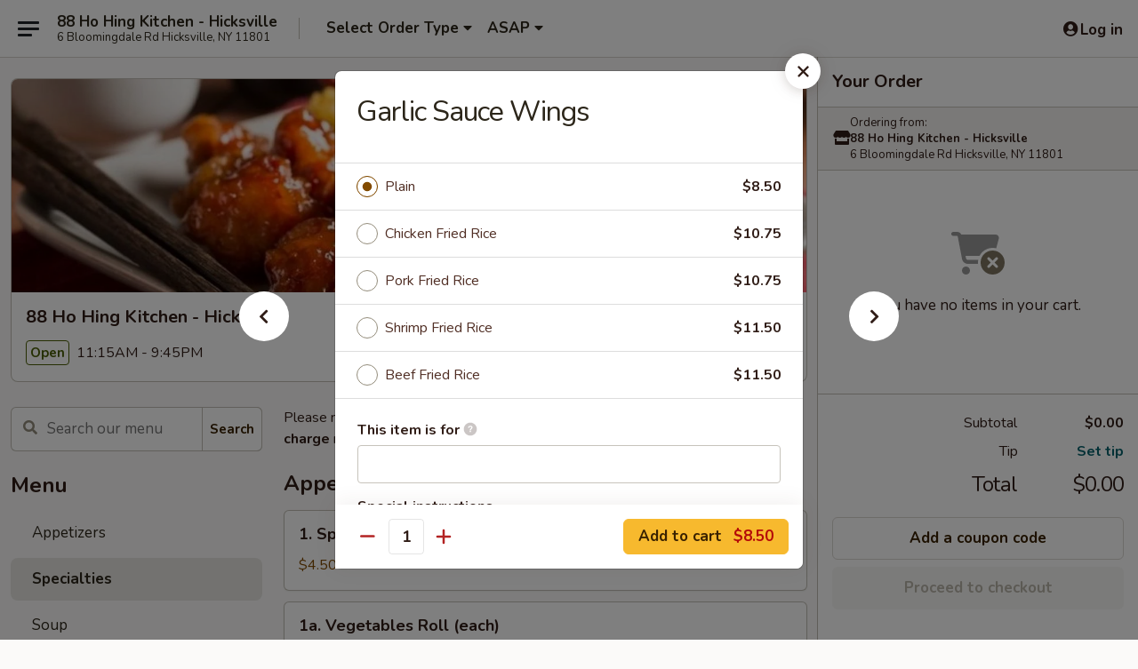

--- FILE ---
content_type: text/html; charset=UTF-8
request_url: https://order.88hohingkitchen.com/order/main/specialties/garlic-sauce-wings
body_size: 41723
content:
<!DOCTYPE html>

<html class="no-js css-scroll" lang="en">
	<head>
		<meta charset="utf-8" />
		<meta http-equiv="X-UA-Compatible" content="IE=edge,chrome=1" />

				<title>88 Ho Hing Kitchen - Hicksville | Garlic Sauce Wings | Specialties</title>
		<meta name="description" content="Order online for delivery and takeout: Garlic Sauce Wings from 88 Ho Hing Kitchen - Hicksville. Serving the best Chinese in Hicksville, NY." />		<meta name="keywords" content="88 ho king kitchen, ho hing kitchen, ho hing kitchen hicksville, ho hing kitchen menu, hicksville chinese takeout, hicksville chinese food, hicksville chinese restaurants, chinese takeout, best chinese food in hicksville, chinese restaurants in hicksville, chinese restaurants near me, chinese food near me" />		<meta name="viewport" content="width=device-width, initial-scale=1.0">

		<meta property="og:type" content="website">
		<meta property="og:title" content="88 Ho Hing Kitchen - Hicksville | Garlic Sauce Wings | Specialties">
		<meta property="og:description" content="Order online for delivery and takeout: Garlic Sauce Wings from 88 Ho Hing Kitchen - Hicksville. Serving the best Chinese in Hicksville, NY.">

		<meta name="twitter:card" content="summary_large_image">
		<meta name="twitter:title" content="88 Ho Hing Kitchen - Hicksville | Garlic Sauce Wings | Specialties">
		<meta name="twitter:description" content="Order online for delivery and takeout: Garlic Sauce Wings from 88 Ho Hing Kitchen - Hicksville. Serving the best Chinese in Hicksville, NY.">
					<meta property="og:image" content="https://imagedelivery.net/9lr8zq_Jvl7h6OFWqEi9IA/e02cf64f-7022-4ce9-b8df-707db5dbde00/public" />
			<meta name="twitter:image" content="https://imagedelivery.net/9lr8zq_Jvl7h6OFWqEi9IA/e02cf64f-7022-4ce9-b8df-707db5dbde00/public" />
		
		<meta name="apple-mobile-web-app-status-bar-style" content="black">
		<meta name="mobile-web-app-capable" content="yes">
					<link rel="canonical" href="https://order.88hohingkitchen.com/order/main/specialties/garlic-sauce-wings"/>
						<link rel="shortcut icon" href="https://imagedelivery.net/9lr8zq_Jvl7h6OFWqEi9IA/26d781a2-a10b-406a-6cd5-d1f8b1ce0e00/public" type="image/png" />
			
		<link type="text/css" rel="stylesheet" href="/min/g=css4.0&amp;1769107598" />
		<link rel="stylesheet" href="//ajax.googleapis.com/ajax/libs/jqueryui/1.10.1/themes/base/minified/jquery-ui.min.css" />
		<link href='//fonts.googleapis.com/css?family=Open+Sans:400italic,400,700' rel='stylesheet' type='text/css' />
		<script src="https://kit.fontawesome.com/a4edb6363d.js" crossorigin="anonymous"></script>

		<style>
								.home_hero, .menu_hero{ background-image: url(https://imagedelivery.net/9lr8zq_Jvl7h6OFWqEi9IA/8c07098c-95c5-4f6a-d384-27d165648e00/public); }
					@media
					(-webkit-min-device-pixel-ratio: 1.25),
					(min-resolution: 120dpi){
						/* Retina header*/
						.home_hero, .menu_hero{ background-image: url(https://imagedelivery.net/9lr8zq_Jvl7h6OFWqEi9IA/fc8da53b-228e-4d18-6e35-e6336e844500/public); }
					}
															/*body{  } */

					
		</style>

		
		<script type="text/javascript">
			var UrlTag = "88hohingkitchenhicksville";
			var template = 'defaultv4';
			var formname = 'ordering3';
			var menulink = 'https://order.88hohingkitchen.com/order/main';
			var checkoutlink = 'https://order.88hohingkitchen.com/checkout';
		</script>
		<script>
			/* http://writing.colin-gourlay.com/safely-using-ready-before-including-jquery/ */
			(function(w,d,u){w.readyQ=[];w.bindReadyQ=[];function p(x,y){if(x=="ready"){w.bindReadyQ.push(y);}else{w.readyQ.push(x);}};var a={ready:p,bind:p};w.$=w.jQuery=function(f){if(f===d||f===u){return a}else{p(f)}}})(window,document)
		</script>

		<script type="application/ld+json">{
    "@context": "http://schema.org",
    "@type": "Menu",
    "url": "https://order.88hohingkitchen.com/order/main",
    "mainEntityOfPage": "https://order.88hohingkitchen.com/order/main",
    "inLanguage": "English",
    "name": "Main",
    "description": "Please note: requests for additional items or special preparation may incur an <b>extra charge</b> not calculated on your online order.",
    "hasMenuSection": [
        {
            "@type": "MenuSection",
            "url": "https://order.88hohingkitchen.com/order/main/specialties",
            "name": "Specialties",
            "hasMenuItem": [
                {
                    "@type": "MenuItem",
                    "name": "Garlic Sauce Wings",
                    "url": "https://order.88hohingkitchen.com/order/main/specialties/garlic-sauce-wings"
                }
            ]
        }
    ]
}</script>
<!-- Google Tag Manager -->
<script>
	window.dataLayer = window.dataLayer || [];
	let data = {
		account: '88hohingkitchenhicksville',
		context: 'direct',
		templateVersion: 4,
		rid: 66	}
		dataLayer.push(data);
	(function(w,d,s,l,i){w[l]=w[l]||[];w[l].push({'gtm.start':
		new Date().getTime(),event:'gtm.js'});var f=d.getElementsByTagName(s)[0],
		j=d.createElement(s),dl=l!='dataLayer'?'&l='+l:'';j.async=true;j.src=
		'https://www.googletagmanager.com/gtm.js?id='+i+dl;f.parentNode.insertBefore(j,f);
		})(window,document,'script','dataLayer','GTM-K9P93M');

	function gtag() { dataLayer.push(arguments); }
</script>

			<script async src="https://www.googletagmanager.com/gtag/js?id=G-Z9LW91SM1H"></script>
	
	<script>
		
		gtag('js', new Date());

		
					gtag('config', "G-Z9LW91SM1H");
			</script>

					<meta name="smartbanner:title" content="88 Ho Hing Kitchen Hicksville">
					<meta name="smartbanner:author" content="Online Ordering">
					<meta name="smartbanner:price" content="FREE">
					<meta name="smartbanner:price-suffix-google" content=" ">
					<meta name="smartbanner:button" content="VIEW">
					<meta name="smartbanner:button-url-google" content="https://play.google.com/store/apps/details?id=com.chinesemenuonline.s88hohingkitchenhicksville">
					<meta name="smartbanner:enabled-platforms" content="android">
											<meta name="smartbanner:icon-google" content="https://ehc-west-0-bucket.s3.us-west-2.amazonaws.com/web/documents/88hohingkitchenhicksville/">
							<link href="https://fonts.googleapis.com/css?family=Open+Sans:400,600,700|Nunito:400,700" rel="stylesheet" />
	</head>

	<body
		data-event-on:customer_registered="window.location.reload()"
		data-event-on:customer_logged_in="window.location.reload()"
		data-event-on:customer_logged_out="window.location.reload()"
	>
		<a class="skip-to-content-link" href="#main">Skip to content</a>
				<!-- Google Tag Manager (noscript) -->
		<noscript><iframe src="https://www.googletagmanager.com/ns.html?id=GTM-K9P93M" height="0" width="0" style="display:none;visibility:hidden"></iframe></noscript>
		<!-- End Google Tag Manager (noscript) -->
						<!-- wrapper starts -->
		<div class="wrapper">
			<div style="grid-area: header-announcements">
				<div id="upgradeBrowserBanner" class="alert alert-warning mb-0 rounded-0 py-4" style="display:none;">
	<div class="alert-icon"><i class="fas fa-warning" aria-hidden="true"></i></div>
	<div>
		<strong>We're sorry, but the Web browser you are using is not supported.</strong> <br/> Please upgrade your browser or try a different one to use this Website. Supported browsers include:<br/>
		<ul class="list-unstyled">
			<li class="mt-2"><a href="https://www.google.com/chrome" target="_blank" rel="noopener noreferrer" class="simple-link"><i class="fab fa-chrome"></i> Chrome</a></li>
			<li class="mt-2"><a href="https://www.mozilla.com/firefox/upgrade.html" target="_blank" rel="noopener noreferrer" class="simple-link"><i class="fab fa-firefox"></i> Firefox</a></li>
			<li class="mt-2"><a href="https://www.microsoft.com/en-us/windows/microsoft-edge" target="_blank" rel="noopener noreferrer" class="simple-link"><i class="fab fa-edge"></i> Edge</a></li>
			<li class="mt-2"><a href="http://www.apple.com/safari/" target="_blank" rel="noopener noreferrer" class="simple-link"><i class="fab fa-safari"></i> Safari</a></li>
		</ul>
	</div>
</div>
<script>
	var ua = navigator.userAgent;
	var match = ua.match(/Firefox\/([0-9]+)\./);
	var firefoxVersion = match ? parseInt(match[1]) : 1000;
	var match = ua.match(/Chrome\/([0-9]+)\./);
	var chromeVersion = match ? parseInt(match[1]) : 1000;
	var isIE = ua.indexOf('MSIE') > -1 || ua.indexOf('Trident') > -1;
	var upgradeBrowserBanner = document.getElementById('upgradeBrowserBanner');
	var isMatchesSupported = typeof(upgradeBrowserBanner.matches)!="undefined";
	var isEntriesSupported = typeof(Object.entries)!="undefined";
	//Safari version is verified with isEntriesSupported
	if (isIE || !isMatchesSupported || !isEntriesSupported || firefoxVersion <= 46 || chromeVersion <= 53) {
		upgradeBrowserBanner.style.display = 'flex';
	}
</script>				
				<!-- get closed sign if applicable. -->
				
				
							</div>

						<div class="headerAndWtype" style="grid-area: header">
				<!-- Header Starts -->
				<header class="header">
										<div class="d-flex flex-column align-items-start flex-md-row align-items-md-center">
												<div class="logo_name_alt flex-shrink-0 d-flex align-items-center align-self-stretch pe-6 pe-md-0">
							
	<button
		type="button"
		class="eds_button btn btn-outline eds_button--shape-default eds_menu_button"
		data-bs-toggle="offcanvas" data-bs-target="#side-menu" aria-controls="side-menu" aria-label="Main menu"	><span aria-hidden="true"></span> <span aria-hidden="true"></span> <span aria-hidden="true"></span></button>

	
							<div class="d-flex flex-column align-items-center mx-auto align-items-md-start mx-md-0">
								<a
									class="eds-display-text-title-xs text-truncate title-container"
									href="https://order.88hohingkitchen.com"
								>
									88 Ho Hing Kitchen - Hicksville								</a>

																	<span class="eds-copy-text-s-regular text-center text-md-start address-container" title="6 Bloomingdale Rd Hicksville, NY 11801">
										6 Bloomingdale Rd Hicksville, NY 11801									</span>
															</div>
						</div>

																			<div class="eds-display-text-title-s d-none d-md-block border-start mx-4" style="width: 0">&nbsp;</div>

							<div class="header_order_options d-flex align-items-center  w-100 p-2p5 p-md-0">
																<div class="what">
									<button
	type="button"
	class="border-0 bg-transparent text-start"
	data-bs-toggle="modal"
	data-bs-target="#modal-order-options"
	aria-expanded="false"
	style="min-height: 44px"
>
	<div class="d-flex align-items-baseline gap-2">
		<div class="otype-name-label eds-copy-text-l-bold text-truncate" style="flex: 1" data-order-type-label>
			Select Order Type		</div>

		<i class="fa fa-fw fa-caret-down"></i>
	</div>

	<div
		class="otype-picker-label otype-address-label eds-interface-text-m-regular text-truncate hidden"
	>
			</div>
</button>

<script>
	$(function() {
		var $autoCompleteInputs = $('[data-autocomplete-address]');
		if ($autoCompleteInputs && $autoCompleteInputs.length) {
			$autoCompleteInputs.each(function() {
				let $input = $(this);
				let $deliveryAddressContainer = $input.parents('.deliveryAddressContainer').first();
				$input.autocomplete({
					source   : addressAC,
					minLength: 3,
					delay    : 300,
					select   : function(event, ui) {
						$.getJSON('/' + UrlTag + '/?form=addresslookup', {
							id: ui.item.id,
						}, function(data) {
							let location = data
							if (location.address.street.endsWith('Trl')) {
								location.address.street = location.address.street.replace('Trl', 'Trail')
							}
							let autoCompleteSuccess = $input.data('autocomplete-success');
							if (autoCompleteSuccess) {
								let autoCompleteSuccessFunction = window[autoCompleteSuccess];
								if (typeof autoCompleteSuccessFunction == "function") {
									autoCompleteSuccessFunction(location);
								}
							}

							let address = location.address

							$('#add-address-city, [data-autocompleted-city]').val(address.city)
							$('#add-address-state, [data-autocompleted-state]').val(address.stateCode)
							$('#add-address-zip, [data-autocompleted-zip]').val(address.postalCode)
							$('#add-address-latitude, [data-autocompleted-latitude]').val(location.position.lat)
							$('#add-address-longitude, [data-autocompleted-longitude]').val(location.position.lng)
							let streetAddress = (address.houseNumber || '') + ' ' + (address.street || '');
							$('#street-address-1, [data-autocompleted-street-address]').val(streetAddress)
							validateAddress($deliveryAddressContainer);
						})
					},
				})
				$input.attr('autocomplete', 'street-address')
			});
		}

		// autocomplete using Address autocomplete
		// jquery autocomplete needs 2 fields: title and value
		// id holds the LocationId which can be used at a later stage to get the coordinate of the selected choice
		function addressAC(query, callback) {
			//we don't actually want to search until they've entered the street number and at least one character
			words = query.term.trim().split(' ')
			if (words.length < 2) {
				return false
			}

			$.getJSON('/' + UrlTag + '/?form=addresssuggest', { q: query.term }, function(data) {
				var addresses = data.items
				addresses = addresses.map(addr => {
					if ((addr.address.label || '').endsWith('Trl')) {
						addr.address.label = addr.address.label.replace('Trl', 'Trail')
					}
					let streetAddress = (addr.address.label || '')
					return {
						label: streetAddress,
						value: streetAddress,
						id   : addr.id,
					}
				})

				return callback(addresses)
			})
		}

				$('[data-address-from-current-loc]').on('click', function(e) {
			let $streetAddressContainer = $(this).parents('.street-address-container').first();
			let $deliveryAddressContainer = $(this).parents('.deliveryAddressContainer').first();
			e.preventDefault();
			if(navigator.geolocation) {
				navigator.geolocation.getCurrentPosition(position => {
					$.getJSON('/' + UrlTag + '/?form=addresssuggest', {
						at: position.coords.latitude + "," + position.coords.longitude
					}, function(data) {
						let location = data.items[0];
						let address = location.address
						$streetAddressContainer.find('.input-street-address').val((address.houseNumber ? address.houseNumber : '') + ' ' + (address.street ? address.street : ''));
						$('#add-address-city').val(address.city ? address.city : '');
						$('#add-address-state').val(address.state ? address.state : '');
						$('#add-address-zip').val(address.postalCode ? address.postalCode : '');
						$('#add-address-latitude').val(location.position.lat ? location.position.lat : '');
						$('#add-address-longitude').val(location.position.lng ? location.position.lng : '');
						validateAddress($deliveryAddressContainer, 0);
					});
				});
			} else {
				alert("Geolocation is not supported by this browser!");
			}
		});
	});

	function autoCompleteSuccess(location)
	{
		if (location && location.address) {
			let address = location.address

			let streetAddress = (address.houseNumber || '') + ' ' + (address.street || '');
			$.ajax({
				url: '/' + UrlTag + '/?form=saveformfields',
				data: {
					'param_full~address_s_n_255': streetAddress + ', ' + address.city + ', ' + address.state,
					'param_street~address_s_n_255': streetAddress,
					'param_city_s_n_90': address.city,
					'param_state_s_n_2': address.state,
					'param_zip~code_z_n_10': address.postalCode,
				}
			});
		}
	}
</script>
								</div>

																									<div class="when showcheck_parent">
																				<div class="ordertimetypes ">
	<button
		type="button"
		class="border-0 bg-transparent text-start loadable-content"
		data-bs-toggle="modal"
		data-bs-target="#modal-order-time"
		aria-expanded="false"
		style="min-height: 44px"
		data-change-label-to-later-date
	>
		<div class="d-flex align-items-baseline gap-2">
			<div class="eds-copy-text-l-bold text-truncate flex-fill" data-otype-time-day>
								ASAP			</div>

			<i class="fa fa-fw fa-caret-down"></i>
		</div>

		<div
			class="otype-picker-label otype-picker-time eds-interface-text-m-regular text-truncate hidden"
			data-otype-time
		>
			Later		</div>
	</button>
</div>
									</div>
															</div>
						
												<div class="position-absolute top-0 end-0 pe-2 py-2p5">
							
	<div id="login-status" >
					
	<button
		type="button"
		class="eds_button btn btn-outline eds_button--shape-default px-2 text-nowrap"
		aria-label="Log in" style="color: currentColor" data-bs-toggle="modal" data-bs-target="#login-modal"	><i
		class="eds_icon fa fa-lg fa-fw fa-user-circle d-block d-lg-none"
		style="font-family: &quot;Font Awesome 5 Pro&quot;; "	></i>

	 <div class="d-none d-lg-flex align-items-baseline gap-2">
	<i
		class="eds_icon fa fa-fw fa-user-circle"
		style="font-family: &quot;Font Awesome 5 Pro&quot;; "	></i>

	<div class="profile-container text-truncate">Log in</div></div></button>

				</div>

							</div>
					</div>

															
	<aside		data-eds-id="697289da08a45"
		class="eds_side_menu offcanvas offcanvas-start text-dark "
		tabindex="-1"
				id="side-menu" data-event-on:menu_selected="this.dispatchEvent(new CustomEvent('eds.hide'))" data-event-on:category_selected="this.dispatchEvent(new CustomEvent('eds.hide'))"	>
		
		<div class="eds_side_menu-body offcanvas-body d-flex flex-column p-0 css-scroll">
										<div
					class="eds_side_menu-close position-absolute top-0 end-0 pt-3 pe-3 "
					style="z-index: 1"
				>
					
	<button
		type="button"
		class="eds_button btn btn-outline-secondary eds_button--shape-circle"
		data-bs-dismiss="offcanvas" data-bs-target="[data-eds-id=&quot;697289da08a45&quot;]" aria-label="Close"	><i
		class="eds_icon fa fa-fw fa-close"
		style="font-family: &quot;Font Awesome 5 Pro&quot;; "	></i></button>

					</div>
			
			<div class="restaurant-info border-bottom border-light p-3">
							<p class="eds-display-text-title-xs mb-0 me-2 pe-4">88 Ho Hing Kitchen - Hicksville</p>

			<div class="eds-copy-text-s-regular me-2 pe-4">
			6 Bloomingdale Rd Hicksville, NY 11801		</div>
						</div>

																	
	<div class="border-bottom border-light p-3">
		
		
			<details
				class="eds_list eds_list--border-none" open				data-menu-id="10682"
									data-event-on:document_ready="this.open = localStorage.getItem('menu-open-10682') !== 'false'"
										onclick="localStorage.setItem('menu-open-10682', !this.open)"
							>
									<summary class="eds-copy-text-l-regular list-unstyled rounded-3 mb-1 " tabindex="0">
						<h2 class="eds-display-text-title-m m-0 p-0">
															
	<i
		class="eds_icon fas fa-fw fa-chevron-right"
		style="font-family: &quot;Font Awesome 5 Pro&quot;; "	></i>

															Menu
						</h2>
					</summary>
										<div class="mb-3"></div>
				
																		
									<a
						class="eds_list-item eds-copy-text-l-regular list-unstyled rounded-3 mb-1 px-3 px-lg-4 py-2p5 d-flex "
						data-event-on:category_pinned="(category) => $(this).toggleClass('active', category.id === '130456')"
						href="https://order.88hohingkitchen.com/order/main/appetizers"
						aria-current="page"
						onclick="if (!event.ctrlKey) {
							const currentMenuIsActive = true || $(this).closest('details').find('summary').hasClass('active');
							if (currentMenuIsActive) {
								app.event.emit('category_selected', { id: '130456' });
							} else {
								app.event.emit('menu_selected', { menu_id: '10682', menu_description: &quot;Please note: requests for additional items or special preparation may incur an &lt;b&gt;extra charge&lt;\/b&gt; not calculated on your online order.&quot;, category_id: '130456' });
							}
															return false;
													}"
					>
						Appetizers											</a>
									<a
						class="eds_list-item eds-copy-text-l-regular list-unstyled rounded-3 mb-1 px-3 px-lg-4 py-2p5 d-flex active"
						data-event-on:category_pinned="(category) => $(this).toggleClass('active', category.id === '130471')"
						href="https://order.88hohingkitchen.com/order/main/specialties"
						aria-current="page"
						onclick="if (!event.ctrlKey) {
							const currentMenuIsActive = true || $(this).closest('details').find('summary').hasClass('active');
							if (currentMenuIsActive) {
								app.event.emit('category_selected', { id: '130471' });
							} else {
								app.event.emit('menu_selected', { menu_id: '10682', menu_description: &quot;Please note: requests for additional items or special preparation may incur an &lt;b&gt;extra charge&lt;\/b&gt; not calculated on your online order.&quot;, category_id: '130471' });
							}
															return false;
													}"
					>
						Specialties											</a>
									<a
						class="eds_list-item eds-copy-text-l-regular list-unstyled rounded-3 mb-1 px-3 px-lg-4 py-2p5 d-flex "
						data-event-on:category_pinned="(category) => $(this).toggleClass('active', category.id === '130457')"
						href="https://order.88hohingkitchen.com/order/main/soup"
						aria-current="page"
						onclick="if (!event.ctrlKey) {
							const currentMenuIsActive = true || $(this).closest('details').find('summary').hasClass('active');
							if (currentMenuIsActive) {
								app.event.emit('category_selected', { id: '130457' });
							} else {
								app.event.emit('menu_selected', { menu_id: '10682', menu_description: &quot;Please note: requests for additional items or special preparation may incur an &lt;b&gt;extra charge&lt;\/b&gt; not calculated on your online order.&quot;, category_id: '130457' });
							}
															return false;
													}"
					>
						Soup											</a>
									<a
						class="eds_list-item eds-copy-text-l-regular list-unstyled rounded-3 mb-1 px-3 px-lg-4 py-2p5 d-flex "
						data-event-on:category_pinned="(category) => $(this).toggleClass('active', category.id === '130458')"
						href="https://order.88hohingkitchen.com/order/main/chow-mein"
						aria-current="page"
						onclick="if (!event.ctrlKey) {
							const currentMenuIsActive = true || $(this).closest('details').find('summary').hasClass('active');
							if (currentMenuIsActive) {
								app.event.emit('category_selected', { id: '130458' });
							} else {
								app.event.emit('menu_selected', { menu_id: '10682', menu_description: &quot;Please note: requests for additional items or special preparation may incur an &lt;b&gt;extra charge&lt;\/b&gt; not calculated on your online order.&quot;, category_id: '130458' });
							}
															return false;
													}"
					>
						Chow Mein											</a>
									<a
						class="eds_list-item eds-copy-text-l-regular list-unstyled rounded-3 mb-1 px-3 px-lg-4 py-2p5 d-flex "
						data-event-on:category_pinned="(category) => $(this).toggleClass('active', category.id === '130459')"
						href="https://order.88hohingkitchen.com/order/main/chop-suey"
						aria-current="page"
						onclick="if (!event.ctrlKey) {
							const currentMenuIsActive = true || $(this).closest('details').find('summary').hasClass('active');
							if (currentMenuIsActive) {
								app.event.emit('category_selected', { id: '130459' });
							} else {
								app.event.emit('menu_selected', { menu_id: '10682', menu_description: &quot;Please note: requests for additional items or special preparation may incur an &lt;b&gt;extra charge&lt;\/b&gt; not calculated on your online order.&quot;, category_id: '130459' });
							}
															return false;
													}"
					>
						Chop Suey											</a>
									<a
						class="eds_list-item eds-copy-text-l-regular list-unstyled rounded-3 mb-1 px-3 px-lg-4 py-2p5 d-flex "
						data-event-on:category_pinned="(category) => $(this).toggleClass('active', category.id === '130460')"
						href="https://order.88hohingkitchen.com/order/main/fried-rice"
						aria-current="page"
						onclick="if (!event.ctrlKey) {
							const currentMenuIsActive = true || $(this).closest('details').find('summary').hasClass('active');
							if (currentMenuIsActive) {
								app.event.emit('category_selected', { id: '130460' });
							} else {
								app.event.emit('menu_selected', { menu_id: '10682', menu_description: &quot;Please note: requests for additional items or special preparation may incur an &lt;b&gt;extra charge&lt;\/b&gt; not calculated on your online order.&quot;, category_id: '130460' });
							}
															return false;
													}"
					>
						Fried Rice											</a>
									<a
						class="eds_list-item eds-copy-text-l-regular list-unstyled rounded-3 mb-1 px-3 px-lg-4 py-2p5 d-flex "
						data-event-on:category_pinned="(category) => $(this).toggleClass('active', category.id === '130461')"
						href="https://order.88hohingkitchen.com/order/main/lo-mein"
						aria-current="page"
						onclick="if (!event.ctrlKey) {
							const currentMenuIsActive = true || $(this).closest('details').find('summary').hasClass('active');
							if (currentMenuIsActive) {
								app.event.emit('category_selected', { id: '130461' });
							} else {
								app.event.emit('menu_selected', { menu_id: '10682', menu_description: &quot;Please note: requests for additional items or special preparation may incur an &lt;b&gt;extra charge&lt;\/b&gt; not calculated on your online order.&quot;, category_id: '130461' });
							}
															return false;
													}"
					>
						Lo Mein											</a>
									<a
						class="eds_list-item eds-copy-text-l-regular list-unstyled rounded-3 mb-1 px-3 px-lg-4 py-2p5 d-flex "
						data-event-on:category_pinned="(category) => $(this).toggleClass('active', category.id === '130463')"
						href="https://order.88hohingkitchen.com/order/main/pork"
						aria-current="page"
						onclick="if (!event.ctrlKey) {
							const currentMenuIsActive = true || $(this).closest('details').find('summary').hasClass('active');
							if (currentMenuIsActive) {
								app.event.emit('category_selected', { id: '130463' });
							} else {
								app.event.emit('menu_selected', { menu_id: '10682', menu_description: &quot;Please note: requests for additional items or special preparation may incur an &lt;b&gt;extra charge&lt;\/b&gt; not calculated on your online order.&quot;, category_id: '130463' });
							}
															return false;
													}"
					>
						Pork											</a>
									<a
						class="eds_list-item eds-copy-text-l-regular list-unstyled rounded-3 mb-1 px-3 px-lg-4 py-2p5 d-flex "
						data-event-on:category_pinned="(category) => $(this).toggleClass('active', category.id === '130462')"
						href="https://order.88hohingkitchen.com/order/main/chow-fun-or-chow-mai-fun"
						aria-current="page"
						onclick="if (!event.ctrlKey) {
							const currentMenuIsActive = true || $(this).closest('details').find('summary').hasClass('active');
							if (currentMenuIsActive) {
								app.event.emit('category_selected', { id: '130462' });
							} else {
								app.event.emit('menu_selected', { menu_id: '10682', menu_description: &quot;Please note: requests for additional items or special preparation may incur an &lt;b&gt;extra charge&lt;\/b&gt; not calculated on your online order.&quot;, category_id: '130462' });
							}
															return false;
													}"
					>
						Chow Fun or Chow Mai Fun											</a>
									<a
						class="eds_list-item eds-copy-text-l-regular list-unstyled rounded-3 mb-1 px-3 px-lg-4 py-2p5 d-flex "
						data-event-on:category_pinned="(category) => $(this).toggleClass('active', category.id === '130468')"
						href="https://order.88hohingkitchen.com/order/main/moo-shu"
						aria-current="page"
						onclick="if (!event.ctrlKey) {
							const currentMenuIsActive = true || $(this).closest('details').find('summary').hasClass('active');
							if (currentMenuIsActive) {
								app.event.emit('category_selected', { id: '130468' });
							} else {
								app.event.emit('menu_selected', { menu_id: '10682', menu_description: &quot;Please note: requests for additional items or special preparation may incur an &lt;b&gt;extra charge&lt;\/b&gt; not calculated on your online order.&quot;, category_id: '130468' });
							}
															return false;
													}"
					>
						Moo Shu											</a>
									<a
						class="eds_list-item eds-copy-text-l-regular list-unstyled rounded-3 mb-1 px-3 px-lg-4 py-2p5 d-flex "
						data-event-on:category_pinned="(category) => $(this).toggleClass('active', category.id === '270455')"
						href="https://order.88hohingkitchen.com/order/main/udon-noodle"
						aria-current="page"
						onclick="if (!event.ctrlKey) {
							const currentMenuIsActive = true || $(this).closest('details').find('summary').hasClass('active');
							if (currentMenuIsActive) {
								app.event.emit('category_selected', { id: '270455' });
							} else {
								app.event.emit('menu_selected', { menu_id: '10682', menu_description: &quot;Please note: requests for additional items or special preparation may incur an &lt;b&gt;extra charge&lt;\/b&gt; not calculated on your online order.&quot;, category_id: '270455' });
							}
															return false;
													}"
					>
						Udon Noodle											</a>
									<a
						class="eds_list-item eds-copy-text-l-regular list-unstyled rounded-3 mb-1 px-3 px-lg-4 py-2p5 d-flex "
						data-event-on:category_pinned="(category) => $(this).toggleClass('active', category.id === '130464')"
						href="https://order.88hohingkitchen.com/order/main/vegetable"
						aria-current="page"
						onclick="if (!event.ctrlKey) {
							const currentMenuIsActive = true || $(this).closest('details').find('summary').hasClass('active');
							if (currentMenuIsActive) {
								app.event.emit('category_selected', { id: '130464' });
							} else {
								app.event.emit('menu_selected', { menu_id: '10682', menu_description: &quot;Please note: requests for additional items or special preparation may incur an &lt;b&gt;extra charge&lt;\/b&gt; not calculated on your online order.&quot;, category_id: '130464' });
							}
															return false;
													}"
					>
						Vegetable											</a>
									<a
						class="eds_list-item eds-copy-text-l-regular list-unstyled rounded-3 mb-1 px-3 px-lg-4 py-2p5 d-flex "
						data-event-on:category_pinned="(category) => $(this).toggleClass('active', category.id === '130465')"
						href="https://order.88hohingkitchen.com/order/main/beef-steak"
						aria-current="page"
						onclick="if (!event.ctrlKey) {
							const currentMenuIsActive = true || $(this).closest('details').find('summary').hasClass('active');
							if (currentMenuIsActive) {
								app.event.emit('category_selected', { id: '130465' });
							} else {
								app.event.emit('menu_selected', { menu_id: '10682', menu_description: &quot;Please note: requests for additional items or special preparation may incur an &lt;b&gt;extra charge&lt;\/b&gt; not calculated on your online order.&quot;, category_id: '130465' });
							}
															return false;
													}"
					>
						Beef, Steak											</a>
									<a
						class="eds_list-item eds-copy-text-l-regular list-unstyled rounded-3 mb-1 px-3 px-lg-4 py-2p5 d-flex "
						data-event-on:category_pinned="(category) => $(this).toggleClass('active', category.id === '130469')"
						href="https://order.88hohingkitchen.com/order/main/egg-foo-young"
						aria-current="page"
						onclick="if (!event.ctrlKey) {
							const currentMenuIsActive = true || $(this).closest('details').find('summary').hasClass('active');
							if (currentMenuIsActive) {
								app.event.emit('category_selected', { id: '130469' });
							} else {
								app.event.emit('menu_selected', { menu_id: '10682', menu_description: &quot;Please note: requests for additional items or special preparation may incur an &lt;b&gt;extra charge&lt;\/b&gt; not calculated on your online order.&quot;, category_id: '130469' });
							}
															return false;
													}"
					>
						Egg Foo Young											</a>
									<a
						class="eds_list-item eds-copy-text-l-regular list-unstyled rounded-3 mb-1 px-3 px-lg-4 py-2p5 d-flex "
						data-event-on:category_pinned="(category) => $(this).toggleClass('active', category.id === '130466')"
						href="https://order.88hohingkitchen.com/order/main/seafood"
						aria-current="page"
						onclick="if (!event.ctrlKey) {
							const currentMenuIsActive = true || $(this).closest('details').find('summary').hasClass('active');
							if (currentMenuIsActive) {
								app.event.emit('category_selected', { id: '130466' });
							} else {
								app.event.emit('menu_selected', { menu_id: '10682', menu_description: &quot;Please note: requests for additional items or special preparation may incur an &lt;b&gt;extra charge&lt;\/b&gt; not calculated on your online order.&quot;, category_id: '130466' });
							}
															return false;
													}"
					>
						Seafood											</a>
									<a
						class="eds_list-item eds-copy-text-l-regular list-unstyled rounded-3 mb-1 px-3 px-lg-4 py-2p5 d-flex "
						data-event-on:category_pinned="(category) => $(this).toggleClass('active', category.id === '130467')"
						href="https://order.88hohingkitchen.com/order/main/chicken"
						aria-current="page"
						onclick="if (!event.ctrlKey) {
							const currentMenuIsActive = true || $(this).closest('details').find('summary').hasClass('active');
							if (currentMenuIsActive) {
								app.event.emit('category_selected', { id: '130467' });
							} else {
								app.event.emit('menu_selected', { menu_id: '10682', menu_description: &quot;Please note: requests for additional items or special preparation may incur an &lt;b&gt;extra charge&lt;\/b&gt; not calculated on your online order.&quot;, category_id: '130467' });
							}
															return false;
													}"
					>
						Chicken											</a>
									<a
						class="eds_list-item eds-copy-text-l-regular list-unstyled rounded-3 mb-1 px-3 px-lg-4 py-2p5 d-flex "
						data-event-on:category_pinned="(category) => $(this).toggleClass('active', category.id === '130470')"
						href="https://order.88hohingkitchen.com/order/main/sweet-sour"
						aria-current="page"
						onclick="if (!event.ctrlKey) {
							const currentMenuIsActive = true || $(this).closest('details').find('summary').hasClass('active');
							if (currentMenuIsActive) {
								app.event.emit('category_selected', { id: '130470' });
							} else {
								app.event.emit('menu_selected', { menu_id: '10682', menu_description: &quot;Please note: requests for additional items or special preparation may incur an &lt;b&gt;extra charge&lt;\/b&gt; not calculated on your online order.&quot;, category_id: '130470' });
							}
															return false;
													}"
					>
						Sweet & Sour											</a>
									<a
						class="eds_list-item eds-copy-text-l-regular list-unstyled rounded-3 mb-1 px-3 px-lg-4 py-2p5 d-flex "
						data-event-on:category_pinned="(category) => $(this).toggleClass('active', category.id === '130472')"
						href="https://order.88hohingkitchen.com/order/main/diet-watchers-menu"
						aria-current="page"
						onclick="if (!event.ctrlKey) {
							const currentMenuIsActive = true || $(this).closest('details').find('summary').hasClass('active');
							if (currentMenuIsActive) {
								app.event.emit('category_selected', { id: '130472' });
							} else {
								app.event.emit('menu_selected', { menu_id: '10682', menu_description: &quot;Please note: requests for additional items or special preparation may incur an &lt;b&gt;extra charge&lt;\/b&gt; not calculated on your online order.&quot;, category_id: '130472' });
							}
															return false;
													}"
					>
						Diet Watchers Menu											</a>
									<a
						class="eds_list-item eds-copy-text-l-regular list-unstyled rounded-3 mb-1 px-3 px-lg-4 py-2p5 d-flex "
						data-event-on:category_pinned="(category) => $(this).toggleClass('active', category.id === '130473')"
						href="https://order.88hohingkitchen.com/order/main/special-combination-plates"
						aria-current="page"
						onclick="if (!event.ctrlKey) {
							const currentMenuIsActive = true || $(this).closest('details').find('summary').hasClass('active');
							if (currentMenuIsActive) {
								app.event.emit('category_selected', { id: '130473' });
							} else {
								app.event.emit('menu_selected', { menu_id: '10682', menu_description: &quot;Please note: requests for additional items or special preparation may incur an &lt;b&gt;extra charge&lt;\/b&gt; not calculated on your online order.&quot;, category_id: '130473' });
							}
															return false;
													}"
					>
						Special Combination Plates											</a>
									<a
						class="eds_list-item eds-copy-text-l-regular list-unstyled rounded-3 mb-1 px-3 px-lg-4 py-2p5 d-flex "
						data-event-on:category_pinned="(category) => $(this).toggleClass('active', category.id === '130474')"
						href="https://order.88hohingkitchen.com/order/main/house-specialties"
						aria-current="page"
						onclick="if (!event.ctrlKey) {
							const currentMenuIsActive = true || $(this).closest('details').find('summary').hasClass('active');
							if (currentMenuIsActive) {
								app.event.emit('category_selected', { id: '130474' });
							} else {
								app.event.emit('menu_selected', { menu_id: '10682', menu_description: &quot;Please note: requests for additional items or special preparation may incur an &lt;b&gt;extra charge&lt;\/b&gt; not calculated on your online order.&quot;, category_id: '130474' });
							}
															return false;
													}"
					>
						House Specialties											</a>
									<a
						class="eds_list-item eds-copy-text-l-regular list-unstyled rounded-3 mb-1 px-3 px-lg-4 py-2p5 d-flex "
						data-event-on:category_pinned="(category) => $(this).toggleClass('active', category.id === '130475')"
						href="https://order.88hohingkitchen.com/order/main/szechuan-hunan-dishes"
						aria-current="page"
						onclick="if (!event.ctrlKey) {
							const currentMenuIsActive = true || $(this).closest('details').find('summary').hasClass('active');
							if (currentMenuIsActive) {
								app.event.emit('category_selected', { id: '130475' });
							} else {
								app.event.emit('menu_selected', { menu_id: '10682', menu_description: &quot;Please note: requests for additional items or special preparation may incur an &lt;b&gt;extra charge&lt;\/b&gt; not calculated on your online order.&quot;, category_id: '130475' });
							}
															return false;
													}"
					>
						Szechuan & Hunan Dishes											</a>
									<a
						class="eds_list-item eds-copy-text-l-regular list-unstyled rounded-3 mb-1 px-3 px-lg-4 py-2p5 d-flex "
						data-event-on:category_pinned="(category) => $(this).toggleClass('active', category.id === '130477')"
						href="https://order.88hohingkitchen.com/order/main/finest-luncheon-menu"
						aria-current="page"
						onclick="if (!event.ctrlKey) {
							const currentMenuIsActive = true || $(this).closest('details').find('summary').hasClass('active');
							if (currentMenuIsActive) {
								app.event.emit('category_selected', { id: '130477' });
							} else {
								app.event.emit('menu_selected', { menu_id: '10682', menu_description: &quot;Please note: requests for additional items or special preparation may incur an &lt;b&gt;extra charge&lt;\/b&gt; not calculated on your online order.&quot;, category_id: '130477' });
							}
															return false;
													}"
					>
						Finest Luncheon Menu											</a>
									<a
						class="eds_list-item eds-copy-text-l-regular list-unstyled rounded-3 mb-1 px-3 px-lg-4 py-2p5 d-flex "
						data-event-on:category_pinned="(category) => $(this).toggleClass('active', category.id === '130478')"
						href="https://order.88hohingkitchen.com/order/main/side-orders"
						aria-current="page"
						onclick="if (!event.ctrlKey) {
							const currentMenuIsActive = true || $(this).closest('details').find('summary').hasClass('active');
							if (currentMenuIsActive) {
								app.event.emit('category_selected', { id: '130478' });
							} else {
								app.event.emit('menu_selected', { menu_id: '10682', menu_description: &quot;Please note: requests for additional items or special preparation may incur an &lt;b&gt;extra charge&lt;\/b&gt; not calculated on your online order.&quot;, category_id: '130478' });
							}
															return false;
													}"
					>
						Side Orders											</a>
									<a
						class="eds_list-item eds-copy-text-l-regular list-unstyled rounded-3 mb-1 px-3 px-lg-4 py-2p5 d-flex "
						data-event-on:category_pinned="(category) => $(this).toggleClass('active', category.id === '298049')"
						href="https://order.88hohingkitchen.com/order/main/beverage"
						aria-current="page"
						onclick="if (!event.ctrlKey) {
							const currentMenuIsActive = true || $(this).closest('details').find('summary').hasClass('active');
							if (currentMenuIsActive) {
								app.event.emit('category_selected', { id: '298049' });
							} else {
								app.event.emit('menu_selected', { menu_id: '10682', menu_description: &quot;Please note: requests for additional items or special preparation may incur an &lt;b&gt;extra charge&lt;\/b&gt; not calculated on your online order.&quot;, category_id: '298049' });
							}
															return false;
													}"
					>
						Beverage											</a>
							</details>
		
			</div>

						
																	<nav>
							<ul class="eds_list eds_list--border-none border-bottom">
	<li class="eds_list-item">
		<a class="d-block p-3 " href="https://order.88hohingkitchen.com">
			Home		</a>
	</li>

		
					<li class="eds_list-item">
					<a class="d-block p-3 " href="https://order.88hohingkitchen.com/page/delivery-info" >
						Delivery Info					</a>
				</li>
			
			<li class="eds_list-item">
			<a class="d-block p-3 " href="https://order.88hohingkitchen.com/locationinfo">
				Location &amp; Hours			</a>
		</li>
	
	<li class="eds_list-item">
		<a class="d-block p-3 " href="https://order.88hohingkitchen.com/contact">
			Contact
		</a>
	</li>
</ul>
						</nav>

												<div class="eds-copy-text-s-regular p-3 d-lg-none">
								<ul class="list-unstyled">
							<li><a href="https://play.google.com/store/apps/details?id=com.chinesemenuonline.s88hohingkitchenhicksville"><img src="/web/default4.0/images/google-play-badge.svg" alt="Google Play App Store"></a></li>
			</ul>

	<ul class="list-unstyled d-flex gap-2">
						<li><a href="https://www.facebook.com/88hohingkitchen/" target="new"  title="Opens in new tab" class="icon" title="Facebook"><i class="fab fa-facebook"></i><span class="sr-only">Facebook</span></a></li>
							<li><a href="https://www.yelp.com/biz/ho-hing-kitchen-hicksville" target="new"  title="Opens in new tab" class="icon" title="Yelp"><i class="fab fa-yelp"></i><span class="sr-only">Yelp</span></a></li>
							<li><a href="https://www.tripadvisor.com/Restaurant_Review-g47890-d4718939-Reviews-88_Ho_Hing_Kitchen-Hicksville_Long_Island_New_York.html" target="new"  title="Opens in new tab" class="icon" title="TripAdvisor"><i class="fak fa-tripadvisor"></i><span class="sr-only">TripAdvisor</span></a></li>
				</ul>
	
<div><a href="http://chinesemenuonline.com">&copy; 2026 Online Ordering by Chinese Menu Online</a></div>
	<div>Explore Chinese dining options in Hicksville with <a href="https://www.springroll.com" target="_blank" title="Opens in new tab" >Springroll</a></div>

<ul class="list-unstyled mb-0 pt-3">
	<li><a href="https://order.88hohingkitchen.com/reportbug">Technical Support</a></li>
	<li><a href="https://order.88hohingkitchen.com/privacy">Privacy Policy</a></li>
	<li><a href="https://order.88hohingkitchen.com/tos">Terms of Service</a></li>
	<li><a href="https://order.88hohingkitchen.com/accessibility">Accessibility</a></li>
</ul>

This site is protected by reCAPTCHA and the Google <a href="https://policies.google.com/privacy">Privacy Policy</a> and <a href="https://policies.google.com/terms">Terms of Service</a> apply.
						</div>		</div>

		<script>
		{
			const container = document.querySelector('[data-eds-id="697289da08a45"]');

						['show', 'hide', 'toggle', 'dispose'].forEach((eventName) => {
				container.addEventListener(`eds.${eventName}`, (e) => {
					bootstrap.Offcanvas.getOrCreateInstance(container)[eventName](
						...(Array.isArray(e.detail) ? e.detail : [e.detail])
					);
				});
			});
		}
		</script>
	</aside>

					</header>
			</div>

										<div class="container p-0" style="grid-area: hero">
					<section class="hero">
												<div class="menu_hero backbgbox position-relative" role="img" aria-label="Image of food offered at the restaurant">
									<div class="logo">
		<a class="logo-image" href="https://order.88hohingkitchen.com">
			<img
				src="https://imagedelivery.net/9lr8zq_Jvl7h6OFWqEi9IA/e02cf64f-7022-4ce9-b8df-707db5dbde00/public"
				srcset="https://imagedelivery.net/9lr8zq_Jvl7h6OFWqEi9IA/e02cf64f-7022-4ce9-b8df-707db5dbde00/public 1x, https://imagedelivery.net/9lr8zq_Jvl7h6OFWqEi9IA/e02cf64f-7022-4ce9-b8df-707db5dbde00/public 2x"				alt="Home"
			/>
		</a>
	</div>
						</div>

													<div class="p-3">
								<div class="pb-1">
									<h1 role="heading" aria-level="2" class="eds-display-text-title-s m-0 p-0">88 Ho Hing Kitchen - Hicksville</h1>
																	</div>

								<div class="d-sm-flex align-items-baseline">
																			<div class="mt-2">
											
	<span
		class="eds_label eds_label--variant-success eds-interface-text-m-bold me-1 text-nowrap"
			>
		Open	</span>

	11:15AM - 9:45PM										</div>
									
									<div class="d-flex gap-2 ms-sm-auto mt-2">
																					
					<a
				class="eds_button btn btn-outline-secondary btn-sm col text-nowrap"
				href="https://order.88hohingkitchen.com/locationinfo?lid=8415"
							>
				
	<i
		class="eds_icon fa fa-fw fa-info-circle"
		style="font-family: &quot;Font Awesome 5 Pro&quot;; "	></i>

	 Store info			</a>
		
												
																					
		<a
			class="eds_button btn btn-outline-secondary btn-sm col d-lg-none text-nowrap"
			href="tel:(516) 932-5008"
					>
			
	<i
		class="eds_icon fa fa-fw fa-phone"
		style="font-family: &quot;Font Awesome 5 Pro&quot;; transform: scale(-1, 1); "	></i>

	 Call us		</a>

												
																			</div>
								</div>
							</div>
											</section>
				</div>
			
						
										<div
					class="fixed_submit d-lg-none hidden pwa-pb-md-down"
					data-event-on:cart_updated="({ items }) => $(this).toggleClass('hidden', !items)"
				>
					<div
						data-async-on-event="order_type_updated, cart_updated"
						data-async-action="https://order.88hohingkitchen.com//ajax/?form=minimum_order_value_warning&component=add_more"
						data-async-method="get"
					>
											</div>

					<div class="p-3">
						<button class="btn btn-primary btn-lg w-100" onclick="app.event.emit('show_cart')">
							View cart							<span
								class="eds-interface-text-m-regular"
								data-event-on:cart_updated="({ items, subtotal }) => {
									$(this).text(`(${items} ${items === 1 ? 'item' : 'items'}, ${subtotal})`);
								}"
							>
								(0 items, $0.00)
							</span>
						</button>
					</div>
				</div>
			
									<!-- Header ends -->
<main class="main_content menucategory_page pb-5" id="main">
	<div class="container">
		
		<div class="row menu_wrapper menu_category_wrapper menu_wrapper--no-menu-tabs">
			<section class="col-xl-4 d-none d-xl-block">
				
				<div id="location-menu" data-event-on:menu_items_loaded="$(this).stickySidebar('updateSticky')">
					
		<form
			method="GET"
			role="search"
			action="https://order.88hohingkitchen.com/search"
			class="d-none d-xl-block mb-4"			novalidate
			onsubmit="if (!this.checkValidity()) event.preventDefault()"
		>
			<div class="position-relative">
				
	<label
		data-eds-id="697289da09715"
		class="eds_formfield eds_formfield--size-large eds_formfield--variant-primary eds-copy-text-m-regular w-100"
		class="w-100"	>
		
		<div class="position-relative d-flex flex-column">
							<div class="eds_formfield-error eds-interface-text-m-bold" style="order: 1000"></div>
			
							<div class="eds_formfield-icon">
					<i
		class="eds_icon fa fa-fw fa-search"
		style="font-family: &quot;Font Awesome 5 Pro&quot;; "	></i>				</div>
										<input
					type="search"
					class="eds-copy-text-l-regular  "
										placeholder="Search our menu" name="search" autocomplete="off" spellcheck="false" value="" required aria-label="Search our menu" style="padding-right: 4.5rem; padding-left: 2.5rem;"				/>

				
							
			
	<i
		class="eds_icon fa fa-fw eds_formfield-validation"
		style="font-family: &quot;Font Awesome 5 Pro&quot;; "	></i>

	
					</div>

		
		<script>
		{
			const container = document.querySelector('[data-eds-id="697289da09715"]');
			const input = container.querySelector('input, textarea, select');
			const error = container.querySelector('.eds_formfield-error');

			
						input.addEventListener('eds.validation.reset', () => {
				input.removeAttribute('data-validation');
				input.setCustomValidity('');
				error.innerHTML = '';
			});

						input.addEventListener('eds.validation.hide', () => {
				input.removeAttribute('data-validation');
			});

						input.addEventListener('eds.validation.success', (e) => {
				input.setCustomValidity('');
				input.setAttribute('data-validation', '');
				error.innerHTML = '';
			});

						input.addEventListener('eds.validation.warning', (e) => {
				input.setCustomValidity('');
				input.setAttribute('data-validation', '');
				error.innerHTML = e.detail;
			});

						input.addEventListener('eds.validation.error', (e) => {
				input.setCustomValidity(e.detail);
				input.checkValidity(); 				input.setAttribute('data-validation', '');
			});

			input.addEventListener('invalid', (e) => {
				error.innerHTML = input.validationMessage;
			});

								}
		</script>
	</label>

	
				<div class="position-absolute top-0 end-0">
					
	<button
		type="submit"
		class="eds_button btn btn-outline-secondary btn-sm eds_button--shape-default align-self-baseline rounded-0 rounded-end px-2"
		style="height: 50px; --bs-border-radius: 6px"	>Search</button>

					</div>
			</div>
		</form>

												
	<div >
		
		
			<details
				class="eds_list eds_list--border-none" open				data-menu-id="10682"
							>
									<summary class="eds-copy-text-l-regular list-unstyled rounded-3 mb-1 pe-none" tabindex="0">
						<h2 class="eds-display-text-title-m m-0 p-0">
														Menu
						</h2>
					</summary>
										<div class="mb-3"></div>
				
																		
									<a
						class="eds_list-item eds-copy-text-l-regular list-unstyled rounded-3 mb-1 px-3 px-lg-4 py-2p5 d-flex "
						data-event-on:category_pinned="(category) => $(this).toggleClass('active', category.id === '130456')"
						href="https://order.88hohingkitchen.com/order/main/appetizers"
						aria-current="page"
						onclick="if (!event.ctrlKey) {
							const currentMenuIsActive = true || $(this).closest('details').find('summary').hasClass('active');
							if (currentMenuIsActive) {
								app.event.emit('category_selected', { id: '130456' });
							} else {
								app.event.emit('menu_selected', { menu_id: '10682', menu_description: &quot;Please note: requests for additional items or special preparation may incur an &lt;b&gt;extra charge&lt;\/b&gt; not calculated on your online order.&quot;, category_id: '130456' });
							}
															return false;
													}"
					>
						Appetizers											</a>
									<a
						class="eds_list-item eds-copy-text-l-regular list-unstyled rounded-3 mb-1 px-3 px-lg-4 py-2p5 d-flex active"
						data-event-on:category_pinned="(category) => $(this).toggleClass('active', category.id === '130471')"
						href="https://order.88hohingkitchen.com/order/main/specialties"
						aria-current="page"
						onclick="if (!event.ctrlKey) {
							const currentMenuIsActive = true || $(this).closest('details').find('summary').hasClass('active');
							if (currentMenuIsActive) {
								app.event.emit('category_selected', { id: '130471' });
							} else {
								app.event.emit('menu_selected', { menu_id: '10682', menu_description: &quot;Please note: requests for additional items or special preparation may incur an &lt;b&gt;extra charge&lt;\/b&gt; not calculated on your online order.&quot;, category_id: '130471' });
							}
															return false;
													}"
					>
						Specialties											</a>
									<a
						class="eds_list-item eds-copy-text-l-regular list-unstyled rounded-3 mb-1 px-3 px-lg-4 py-2p5 d-flex "
						data-event-on:category_pinned="(category) => $(this).toggleClass('active', category.id === '130457')"
						href="https://order.88hohingkitchen.com/order/main/soup"
						aria-current="page"
						onclick="if (!event.ctrlKey) {
							const currentMenuIsActive = true || $(this).closest('details').find('summary').hasClass('active');
							if (currentMenuIsActive) {
								app.event.emit('category_selected', { id: '130457' });
							} else {
								app.event.emit('menu_selected', { menu_id: '10682', menu_description: &quot;Please note: requests for additional items or special preparation may incur an &lt;b&gt;extra charge&lt;\/b&gt; not calculated on your online order.&quot;, category_id: '130457' });
							}
															return false;
													}"
					>
						Soup											</a>
									<a
						class="eds_list-item eds-copy-text-l-regular list-unstyled rounded-3 mb-1 px-3 px-lg-4 py-2p5 d-flex "
						data-event-on:category_pinned="(category) => $(this).toggleClass('active', category.id === '130458')"
						href="https://order.88hohingkitchen.com/order/main/chow-mein"
						aria-current="page"
						onclick="if (!event.ctrlKey) {
							const currentMenuIsActive = true || $(this).closest('details').find('summary').hasClass('active');
							if (currentMenuIsActive) {
								app.event.emit('category_selected', { id: '130458' });
							} else {
								app.event.emit('menu_selected', { menu_id: '10682', menu_description: &quot;Please note: requests for additional items or special preparation may incur an &lt;b&gt;extra charge&lt;\/b&gt; not calculated on your online order.&quot;, category_id: '130458' });
							}
															return false;
													}"
					>
						Chow Mein											</a>
									<a
						class="eds_list-item eds-copy-text-l-regular list-unstyled rounded-3 mb-1 px-3 px-lg-4 py-2p5 d-flex "
						data-event-on:category_pinned="(category) => $(this).toggleClass('active', category.id === '130459')"
						href="https://order.88hohingkitchen.com/order/main/chop-suey"
						aria-current="page"
						onclick="if (!event.ctrlKey) {
							const currentMenuIsActive = true || $(this).closest('details').find('summary').hasClass('active');
							if (currentMenuIsActive) {
								app.event.emit('category_selected', { id: '130459' });
							} else {
								app.event.emit('menu_selected', { menu_id: '10682', menu_description: &quot;Please note: requests for additional items or special preparation may incur an &lt;b&gt;extra charge&lt;\/b&gt; not calculated on your online order.&quot;, category_id: '130459' });
							}
															return false;
													}"
					>
						Chop Suey											</a>
									<a
						class="eds_list-item eds-copy-text-l-regular list-unstyled rounded-3 mb-1 px-3 px-lg-4 py-2p5 d-flex "
						data-event-on:category_pinned="(category) => $(this).toggleClass('active', category.id === '130460')"
						href="https://order.88hohingkitchen.com/order/main/fried-rice"
						aria-current="page"
						onclick="if (!event.ctrlKey) {
							const currentMenuIsActive = true || $(this).closest('details').find('summary').hasClass('active');
							if (currentMenuIsActive) {
								app.event.emit('category_selected', { id: '130460' });
							} else {
								app.event.emit('menu_selected', { menu_id: '10682', menu_description: &quot;Please note: requests for additional items or special preparation may incur an &lt;b&gt;extra charge&lt;\/b&gt; not calculated on your online order.&quot;, category_id: '130460' });
							}
															return false;
													}"
					>
						Fried Rice											</a>
									<a
						class="eds_list-item eds-copy-text-l-regular list-unstyled rounded-3 mb-1 px-3 px-lg-4 py-2p5 d-flex "
						data-event-on:category_pinned="(category) => $(this).toggleClass('active', category.id === '130461')"
						href="https://order.88hohingkitchen.com/order/main/lo-mein"
						aria-current="page"
						onclick="if (!event.ctrlKey) {
							const currentMenuIsActive = true || $(this).closest('details').find('summary').hasClass('active');
							if (currentMenuIsActive) {
								app.event.emit('category_selected', { id: '130461' });
							} else {
								app.event.emit('menu_selected', { menu_id: '10682', menu_description: &quot;Please note: requests for additional items or special preparation may incur an &lt;b&gt;extra charge&lt;\/b&gt; not calculated on your online order.&quot;, category_id: '130461' });
							}
															return false;
													}"
					>
						Lo Mein											</a>
									<a
						class="eds_list-item eds-copy-text-l-regular list-unstyled rounded-3 mb-1 px-3 px-lg-4 py-2p5 d-flex "
						data-event-on:category_pinned="(category) => $(this).toggleClass('active', category.id === '130463')"
						href="https://order.88hohingkitchen.com/order/main/pork"
						aria-current="page"
						onclick="if (!event.ctrlKey) {
							const currentMenuIsActive = true || $(this).closest('details').find('summary').hasClass('active');
							if (currentMenuIsActive) {
								app.event.emit('category_selected', { id: '130463' });
							} else {
								app.event.emit('menu_selected', { menu_id: '10682', menu_description: &quot;Please note: requests for additional items or special preparation may incur an &lt;b&gt;extra charge&lt;\/b&gt; not calculated on your online order.&quot;, category_id: '130463' });
							}
															return false;
													}"
					>
						Pork											</a>
									<a
						class="eds_list-item eds-copy-text-l-regular list-unstyled rounded-3 mb-1 px-3 px-lg-4 py-2p5 d-flex "
						data-event-on:category_pinned="(category) => $(this).toggleClass('active', category.id === '130462')"
						href="https://order.88hohingkitchen.com/order/main/chow-fun-or-chow-mai-fun"
						aria-current="page"
						onclick="if (!event.ctrlKey) {
							const currentMenuIsActive = true || $(this).closest('details').find('summary').hasClass('active');
							if (currentMenuIsActive) {
								app.event.emit('category_selected', { id: '130462' });
							} else {
								app.event.emit('menu_selected', { menu_id: '10682', menu_description: &quot;Please note: requests for additional items or special preparation may incur an &lt;b&gt;extra charge&lt;\/b&gt; not calculated on your online order.&quot;, category_id: '130462' });
							}
															return false;
													}"
					>
						Chow Fun or Chow Mai Fun											</a>
									<a
						class="eds_list-item eds-copy-text-l-regular list-unstyled rounded-3 mb-1 px-3 px-lg-4 py-2p5 d-flex "
						data-event-on:category_pinned="(category) => $(this).toggleClass('active', category.id === '130468')"
						href="https://order.88hohingkitchen.com/order/main/moo-shu"
						aria-current="page"
						onclick="if (!event.ctrlKey) {
							const currentMenuIsActive = true || $(this).closest('details').find('summary').hasClass('active');
							if (currentMenuIsActive) {
								app.event.emit('category_selected', { id: '130468' });
							} else {
								app.event.emit('menu_selected', { menu_id: '10682', menu_description: &quot;Please note: requests for additional items or special preparation may incur an &lt;b&gt;extra charge&lt;\/b&gt; not calculated on your online order.&quot;, category_id: '130468' });
							}
															return false;
													}"
					>
						Moo Shu											</a>
									<a
						class="eds_list-item eds-copy-text-l-regular list-unstyled rounded-3 mb-1 px-3 px-lg-4 py-2p5 d-flex "
						data-event-on:category_pinned="(category) => $(this).toggleClass('active', category.id === '270455')"
						href="https://order.88hohingkitchen.com/order/main/udon-noodle"
						aria-current="page"
						onclick="if (!event.ctrlKey) {
							const currentMenuIsActive = true || $(this).closest('details').find('summary').hasClass('active');
							if (currentMenuIsActive) {
								app.event.emit('category_selected', { id: '270455' });
							} else {
								app.event.emit('menu_selected', { menu_id: '10682', menu_description: &quot;Please note: requests for additional items or special preparation may incur an &lt;b&gt;extra charge&lt;\/b&gt; not calculated on your online order.&quot;, category_id: '270455' });
							}
															return false;
													}"
					>
						Udon Noodle											</a>
									<a
						class="eds_list-item eds-copy-text-l-regular list-unstyled rounded-3 mb-1 px-3 px-lg-4 py-2p5 d-flex "
						data-event-on:category_pinned="(category) => $(this).toggleClass('active', category.id === '130464')"
						href="https://order.88hohingkitchen.com/order/main/vegetable"
						aria-current="page"
						onclick="if (!event.ctrlKey) {
							const currentMenuIsActive = true || $(this).closest('details').find('summary').hasClass('active');
							if (currentMenuIsActive) {
								app.event.emit('category_selected', { id: '130464' });
							} else {
								app.event.emit('menu_selected', { menu_id: '10682', menu_description: &quot;Please note: requests for additional items or special preparation may incur an &lt;b&gt;extra charge&lt;\/b&gt; not calculated on your online order.&quot;, category_id: '130464' });
							}
															return false;
													}"
					>
						Vegetable											</a>
									<a
						class="eds_list-item eds-copy-text-l-regular list-unstyled rounded-3 mb-1 px-3 px-lg-4 py-2p5 d-flex "
						data-event-on:category_pinned="(category) => $(this).toggleClass('active', category.id === '130465')"
						href="https://order.88hohingkitchen.com/order/main/beef-steak"
						aria-current="page"
						onclick="if (!event.ctrlKey) {
							const currentMenuIsActive = true || $(this).closest('details').find('summary').hasClass('active');
							if (currentMenuIsActive) {
								app.event.emit('category_selected', { id: '130465' });
							} else {
								app.event.emit('menu_selected', { menu_id: '10682', menu_description: &quot;Please note: requests for additional items or special preparation may incur an &lt;b&gt;extra charge&lt;\/b&gt; not calculated on your online order.&quot;, category_id: '130465' });
							}
															return false;
													}"
					>
						Beef, Steak											</a>
									<a
						class="eds_list-item eds-copy-text-l-regular list-unstyled rounded-3 mb-1 px-3 px-lg-4 py-2p5 d-flex "
						data-event-on:category_pinned="(category) => $(this).toggleClass('active', category.id === '130469')"
						href="https://order.88hohingkitchen.com/order/main/egg-foo-young"
						aria-current="page"
						onclick="if (!event.ctrlKey) {
							const currentMenuIsActive = true || $(this).closest('details').find('summary').hasClass('active');
							if (currentMenuIsActive) {
								app.event.emit('category_selected', { id: '130469' });
							} else {
								app.event.emit('menu_selected', { menu_id: '10682', menu_description: &quot;Please note: requests for additional items or special preparation may incur an &lt;b&gt;extra charge&lt;\/b&gt; not calculated on your online order.&quot;, category_id: '130469' });
							}
															return false;
													}"
					>
						Egg Foo Young											</a>
									<a
						class="eds_list-item eds-copy-text-l-regular list-unstyled rounded-3 mb-1 px-3 px-lg-4 py-2p5 d-flex "
						data-event-on:category_pinned="(category) => $(this).toggleClass('active', category.id === '130466')"
						href="https://order.88hohingkitchen.com/order/main/seafood"
						aria-current="page"
						onclick="if (!event.ctrlKey) {
							const currentMenuIsActive = true || $(this).closest('details').find('summary').hasClass('active');
							if (currentMenuIsActive) {
								app.event.emit('category_selected', { id: '130466' });
							} else {
								app.event.emit('menu_selected', { menu_id: '10682', menu_description: &quot;Please note: requests for additional items or special preparation may incur an &lt;b&gt;extra charge&lt;\/b&gt; not calculated on your online order.&quot;, category_id: '130466' });
							}
															return false;
													}"
					>
						Seafood											</a>
									<a
						class="eds_list-item eds-copy-text-l-regular list-unstyled rounded-3 mb-1 px-3 px-lg-4 py-2p5 d-flex "
						data-event-on:category_pinned="(category) => $(this).toggleClass('active', category.id === '130467')"
						href="https://order.88hohingkitchen.com/order/main/chicken"
						aria-current="page"
						onclick="if (!event.ctrlKey) {
							const currentMenuIsActive = true || $(this).closest('details').find('summary').hasClass('active');
							if (currentMenuIsActive) {
								app.event.emit('category_selected', { id: '130467' });
							} else {
								app.event.emit('menu_selected', { menu_id: '10682', menu_description: &quot;Please note: requests for additional items or special preparation may incur an &lt;b&gt;extra charge&lt;\/b&gt; not calculated on your online order.&quot;, category_id: '130467' });
							}
															return false;
													}"
					>
						Chicken											</a>
									<a
						class="eds_list-item eds-copy-text-l-regular list-unstyled rounded-3 mb-1 px-3 px-lg-4 py-2p5 d-flex "
						data-event-on:category_pinned="(category) => $(this).toggleClass('active', category.id === '130470')"
						href="https://order.88hohingkitchen.com/order/main/sweet-sour"
						aria-current="page"
						onclick="if (!event.ctrlKey) {
							const currentMenuIsActive = true || $(this).closest('details').find('summary').hasClass('active');
							if (currentMenuIsActive) {
								app.event.emit('category_selected', { id: '130470' });
							} else {
								app.event.emit('menu_selected', { menu_id: '10682', menu_description: &quot;Please note: requests for additional items or special preparation may incur an &lt;b&gt;extra charge&lt;\/b&gt; not calculated on your online order.&quot;, category_id: '130470' });
							}
															return false;
													}"
					>
						Sweet & Sour											</a>
									<a
						class="eds_list-item eds-copy-text-l-regular list-unstyled rounded-3 mb-1 px-3 px-lg-4 py-2p5 d-flex "
						data-event-on:category_pinned="(category) => $(this).toggleClass('active', category.id === '130472')"
						href="https://order.88hohingkitchen.com/order/main/diet-watchers-menu"
						aria-current="page"
						onclick="if (!event.ctrlKey) {
							const currentMenuIsActive = true || $(this).closest('details').find('summary').hasClass('active');
							if (currentMenuIsActive) {
								app.event.emit('category_selected', { id: '130472' });
							} else {
								app.event.emit('menu_selected', { menu_id: '10682', menu_description: &quot;Please note: requests for additional items or special preparation may incur an &lt;b&gt;extra charge&lt;\/b&gt; not calculated on your online order.&quot;, category_id: '130472' });
							}
															return false;
													}"
					>
						Diet Watchers Menu											</a>
									<a
						class="eds_list-item eds-copy-text-l-regular list-unstyled rounded-3 mb-1 px-3 px-lg-4 py-2p5 d-flex "
						data-event-on:category_pinned="(category) => $(this).toggleClass('active', category.id === '130473')"
						href="https://order.88hohingkitchen.com/order/main/special-combination-plates"
						aria-current="page"
						onclick="if (!event.ctrlKey) {
							const currentMenuIsActive = true || $(this).closest('details').find('summary').hasClass('active');
							if (currentMenuIsActive) {
								app.event.emit('category_selected', { id: '130473' });
							} else {
								app.event.emit('menu_selected', { menu_id: '10682', menu_description: &quot;Please note: requests for additional items or special preparation may incur an &lt;b&gt;extra charge&lt;\/b&gt; not calculated on your online order.&quot;, category_id: '130473' });
							}
															return false;
													}"
					>
						Special Combination Plates											</a>
									<a
						class="eds_list-item eds-copy-text-l-regular list-unstyled rounded-3 mb-1 px-3 px-lg-4 py-2p5 d-flex "
						data-event-on:category_pinned="(category) => $(this).toggleClass('active', category.id === '130474')"
						href="https://order.88hohingkitchen.com/order/main/house-specialties"
						aria-current="page"
						onclick="if (!event.ctrlKey) {
							const currentMenuIsActive = true || $(this).closest('details').find('summary').hasClass('active');
							if (currentMenuIsActive) {
								app.event.emit('category_selected', { id: '130474' });
							} else {
								app.event.emit('menu_selected', { menu_id: '10682', menu_description: &quot;Please note: requests for additional items or special preparation may incur an &lt;b&gt;extra charge&lt;\/b&gt; not calculated on your online order.&quot;, category_id: '130474' });
							}
															return false;
													}"
					>
						House Specialties											</a>
									<a
						class="eds_list-item eds-copy-text-l-regular list-unstyled rounded-3 mb-1 px-3 px-lg-4 py-2p5 d-flex "
						data-event-on:category_pinned="(category) => $(this).toggleClass('active', category.id === '130475')"
						href="https://order.88hohingkitchen.com/order/main/szechuan-hunan-dishes"
						aria-current="page"
						onclick="if (!event.ctrlKey) {
							const currentMenuIsActive = true || $(this).closest('details').find('summary').hasClass('active');
							if (currentMenuIsActive) {
								app.event.emit('category_selected', { id: '130475' });
							} else {
								app.event.emit('menu_selected', { menu_id: '10682', menu_description: &quot;Please note: requests for additional items or special preparation may incur an &lt;b&gt;extra charge&lt;\/b&gt; not calculated on your online order.&quot;, category_id: '130475' });
							}
															return false;
													}"
					>
						Szechuan & Hunan Dishes											</a>
									<a
						class="eds_list-item eds-copy-text-l-regular list-unstyled rounded-3 mb-1 px-3 px-lg-4 py-2p5 d-flex "
						data-event-on:category_pinned="(category) => $(this).toggleClass('active', category.id === '130477')"
						href="https://order.88hohingkitchen.com/order/main/finest-luncheon-menu"
						aria-current="page"
						onclick="if (!event.ctrlKey) {
							const currentMenuIsActive = true || $(this).closest('details').find('summary').hasClass('active');
							if (currentMenuIsActive) {
								app.event.emit('category_selected', { id: '130477' });
							} else {
								app.event.emit('menu_selected', { menu_id: '10682', menu_description: &quot;Please note: requests for additional items or special preparation may incur an &lt;b&gt;extra charge&lt;\/b&gt; not calculated on your online order.&quot;, category_id: '130477' });
							}
															return false;
													}"
					>
						Finest Luncheon Menu											</a>
									<a
						class="eds_list-item eds-copy-text-l-regular list-unstyled rounded-3 mb-1 px-3 px-lg-4 py-2p5 d-flex "
						data-event-on:category_pinned="(category) => $(this).toggleClass('active', category.id === '130478')"
						href="https://order.88hohingkitchen.com/order/main/side-orders"
						aria-current="page"
						onclick="if (!event.ctrlKey) {
							const currentMenuIsActive = true || $(this).closest('details').find('summary').hasClass('active');
							if (currentMenuIsActive) {
								app.event.emit('category_selected', { id: '130478' });
							} else {
								app.event.emit('menu_selected', { menu_id: '10682', menu_description: &quot;Please note: requests for additional items or special preparation may incur an &lt;b&gt;extra charge&lt;\/b&gt; not calculated on your online order.&quot;, category_id: '130478' });
							}
															return false;
													}"
					>
						Side Orders											</a>
									<a
						class="eds_list-item eds-copy-text-l-regular list-unstyled rounded-3 mb-1 px-3 px-lg-4 py-2p5 d-flex "
						data-event-on:category_pinned="(category) => $(this).toggleClass('active', category.id === '298049')"
						href="https://order.88hohingkitchen.com/order/main/beverage"
						aria-current="page"
						onclick="if (!event.ctrlKey) {
							const currentMenuIsActive = true || $(this).closest('details').find('summary').hasClass('active');
							if (currentMenuIsActive) {
								app.event.emit('category_selected', { id: '298049' });
							} else {
								app.event.emit('menu_selected', { menu_id: '10682', menu_description: &quot;Please note: requests for additional items or special preparation may incur an &lt;b&gt;extra charge&lt;\/b&gt; not calculated on your online order.&quot;, category_id: '298049' });
							}
															return false;
													}"
					>
						Beverage											</a>
							</details>
		
			</div>

					</div>
			</section>

			<div class="col-xl-8 menu_main" style="scroll-margin-top: calc(var(--eds-category-offset, 64) * 1px + 0.5rem)">
												<div class="tab-content" id="nav-tabContent">
					<div class="tab-pane fade show active">
						
						

						
						<div class="category-item d-xl-none mb-2p5 break-out">
							<div class="category-item_title d-flex">
								<button type="button" class="flex-fill border-0 bg-transparent p-0" data-bs-toggle="modal" data-bs-target="#category-modal">
									<p class="position-relative">
										
	<i
		class="eds_icon fas fa-sm fa-fw fa-signal-alt-3"
		style="font-family: &quot;Font Awesome 5 Pro&quot;; transform: translateY(-20%) rotate(90deg) scale(-1, 1); "	></i>

											<span
											data-event-on:category_pinned="(category) => {
												$(this).text(category.name);
												history.replaceState(null, '', category.url);
											}"
										>Specialties</span>
									</p>
								</button>

																	
	<button
		type="button"
		class="eds_button btn btn-outline-secondary btn-sm eds_button--shape-default border-0 me-2p5 my-1"
		aria-label="Toggle search" onclick="app.event.emit('toggle_search', !$(this).hasClass('active'))" data-event-on:toggle_search="(showSearch) =&gt; $(this).toggleClass('active', showSearch)"	><i
		class="eds_icon fa fa-fw fa-search"
		style="font-family: &quot;Font Awesome 5 Pro&quot;; "	></i></button>

																</div>

							
		<form
			method="GET"
			role="search"
			action="https://order.88hohingkitchen.com/search"
			class="px-3 py-2p5 hidden" data-event-on:toggle_search="(showSearch) =&gt; {
									$(this).toggle(showSearch);
									if (showSearch) {
										$(this).find('input').trigger('focus');
									}
								}"			novalidate
			onsubmit="if (!this.checkValidity()) event.preventDefault()"
		>
			<div class="position-relative">
				
	<label
		data-eds-id="697289da0c60e"
		class="eds_formfield eds_formfield--size-large eds_formfield--variant-primary eds-copy-text-m-regular w-100"
		class="w-100"	>
		
		<div class="position-relative d-flex flex-column">
							<div class="eds_formfield-error eds-interface-text-m-bold" style="order: 1000"></div>
			
							<div class="eds_formfield-icon">
					<i
		class="eds_icon fa fa-fw fa-search"
		style="font-family: &quot;Font Awesome 5 Pro&quot;; "	></i>				</div>
										<input
					type="search"
					class="eds-copy-text-l-regular  "
										placeholder="Search our menu" name="search" autocomplete="off" spellcheck="false" value="" required aria-label="Search our menu" style="padding-right: 4.5rem; padding-left: 2.5rem;"				/>

				
							
			
	<i
		class="eds_icon fa fa-fw eds_formfield-validation"
		style="font-family: &quot;Font Awesome 5 Pro&quot;; "	></i>

	
					</div>

		
		<script>
		{
			const container = document.querySelector('[data-eds-id="697289da0c60e"]');
			const input = container.querySelector('input, textarea, select');
			const error = container.querySelector('.eds_formfield-error');

			
						input.addEventListener('eds.validation.reset', () => {
				input.removeAttribute('data-validation');
				input.setCustomValidity('');
				error.innerHTML = '';
			});

						input.addEventListener('eds.validation.hide', () => {
				input.removeAttribute('data-validation');
			});

						input.addEventListener('eds.validation.success', (e) => {
				input.setCustomValidity('');
				input.setAttribute('data-validation', '');
				error.innerHTML = '';
			});

						input.addEventListener('eds.validation.warning', (e) => {
				input.setCustomValidity('');
				input.setAttribute('data-validation', '');
				error.innerHTML = e.detail;
			});

						input.addEventListener('eds.validation.error', (e) => {
				input.setCustomValidity(e.detail);
				input.checkValidity(); 				input.setAttribute('data-validation', '');
			});

			input.addEventListener('invalid', (e) => {
				error.innerHTML = input.validationMessage;
			});

								}
		</script>
	</label>

	
				<div class="position-absolute top-0 end-0">
					
	<button
		type="submit"
		class="eds_button btn btn-outline-secondary btn-sm eds_button--shape-default align-self-baseline rounded-0 rounded-end px-2"
		style="height: 50px; --bs-border-radius: 6px"	>Search</button>

					</div>
			</div>
		</form>

								</div>

						<div class="mb-4"
							data-event-on:menu_selected="(menu) => {
								const hasDescription = menu.menu_description && menu.menu_description.trim() !== '';
								$(this).html(menu.menu_description || '').toggle(hasDescription);
							}"
							style="">Please note: requests for additional items or special preparation may incur an <b>extra charge</b> not calculated on your online order.						</div>

						<div
							data-async-on-event="menu_selected"
							data-async-block="this"
							data-async-method="get"
							data-async-action="https://order.88hohingkitchen.com/ajax/?form=menu_items"
							data-async-then="({ data }) => {
								app.event.emit('menu_items_loaded');
								if (data.category_id != null) {
									app.event.emit('category_selected', { id: data.category_id });
								}
							}"
						>
										<div
				data-category-id="130456"
				data-category-name="Appetizers"
				data-category-url="https://order.88hohingkitchen.com/order/main/appetizers"
				data-category-menu-id="10682"
				style="scroll-margin-top: calc(var(--eds-category-offset, 64) * 1px + 0.5rem)"
				class="mb-4 pb-1"
			>
				<h2
					class="eds-display-text-title-m"
					data-event-on:category_selected="(category) => category.id === '130456' && app.nextTick(() => this.scrollIntoView({ behavior: Math.abs(this.getBoundingClientRect().top) > 2 * window.innerHeight ? 'instant' : 'auto' }))"
					style="scroll-margin-top: calc(var(--eds-category-offset, 64) * 1px + 0.5rem)"
				>Appetizers</h2>

				
				<div class="menucat_list mt-3">
					<ul role="menu">
						
	<li
		class="
			menuItem_1214038								"
			>
		<a
			href="https://order.88hohingkitchen.com/order/main/appetizers/1-spring-roll-2-shrimp"
			role="button"
			data-bs-toggle="modal"
			data-bs-target="#add_menu_item"
			data-load-menu-item="1214038"
			data-category-id="130456"
			data-change-url-on-click="https://order.88hohingkitchen.com/order/main/appetizers/1-spring-roll-2-shrimp"
			data-change-url-group="menuitem"
			data-parent-url="https://order.88hohingkitchen.com/order/main/appetizers"
		>
			<span class="sr-only">1. Spring Roll (2) (Shrimp)</span>
		</a>

		<div class="content">
			<h3>1. Spring Roll (2) (Shrimp) </h3>
			<p></p>
			<span class="menuitempreview_pricevalue">$4.50</span> 		</div>

			</li>

	<li
		class="
			menuItem_2828096								"
			>
		<a
			href="https://order.88hohingkitchen.com/order/main/appetizers/1a-vegetables-roll-each-1"
			role="button"
			data-bs-toggle="modal"
			data-bs-target="#add_menu_item"
			data-load-menu-item="2828096"
			data-category-id="130456"
			data-change-url-on-click="https://order.88hohingkitchen.com/order/main/appetizers/1a-vegetables-roll-each-1"
			data-change-url-group="menuitem"
			data-parent-url="https://order.88hohingkitchen.com/order/main/appetizers"
		>
			<span class="sr-only">1a. Vegetables Roll (each)</span>
		</a>

		<div class="content">
			<h3>1a. Vegetables Roll (each) </h3>
			<p></p>
			<span class="menuitempreview_pricevalue">$2.00</span> 		</div>

			</li>

	<li
		class="
			menuItem_1214040								"
			>
		<a
			href="https://order.88hohingkitchen.com/order/main/appetizers/2-shrimp-egg-roll-each"
			role="button"
			data-bs-toggle="modal"
			data-bs-target="#add_menu_item"
			data-load-menu-item="1214040"
			data-category-id="130456"
			data-change-url-on-click="https://order.88hohingkitchen.com/order/main/appetizers/2-shrimp-egg-roll-each"
			data-change-url-group="menuitem"
			data-parent-url="https://order.88hohingkitchen.com/order/main/appetizers"
		>
			<span class="sr-only">2. Shrimp Egg Roll (Each)</span>
		</a>

		<div class="content">
			<h3>2. Shrimp Egg Roll (Each) </h3>
			<p></p>
			<span class="menuitempreview_pricevalue">$2.25</span> 		</div>

			</li>

	<li
		class="
			menuItem_1214041								"
			>
		<a
			href="https://order.88hohingkitchen.com/order/main/appetizers/3-roast-pork-egg-roll-each"
			role="button"
			data-bs-toggle="modal"
			data-bs-target="#add_menu_item"
			data-load-menu-item="1214041"
			data-category-id="130456"
			data-change-url-on-click="https://order.88hohingkitchen.com/order/main/appetizers/3-roast-pork-egg-roll-each"
			data-change-url-group="menuitem"
			data-parent-url="https://order.88hohingkitchen.com/order/main/appetizers"
		>
			<span class="sr-only">3. Roast Pork Egg Roll (Each)</span>
		</a>

		<div class="content">
			<h3>3. Roast Pork Egg Roll (Each) </h3>
			<p></p>
			<span class="menuitempreview_pricevalue">$2.00</span> 		</div>

			</li>

	<li
		class="
			menuItem_1214042								"
			>
		<a
			href="https://order.88hohingkitchen.com/order/main/appetizers/4-fried-jumbo-shrimp-2"
			role="button"
			data-bs-toggle="modal"
			data-bs-target="#add_menu_item"
			data-load-menu-item="1214042"
			data-category-id="130456"
			data-change-url-on-click="https://order.88hohingkitchen.com/order/main/appetizers/4-fried-jumbo-shrimp-2"
			data-change-url-group="menuitem"
			data-parent-url="https://order.88hohingkitchen.com/order/main/appetizers"
		>
			<span class="sr-only">4. Fried Jumbo Shrimp (2)</span>
		</a>

		<div class="content">
			<h3>4. Fried Jumbo Shrimp (2) </h3>
			<p></p>
			<span class="menuitempreview_pricevalue">$4.25</span> 		</div>

			</li>

	<li
		class="
			menuItem_1214043								"
			>
		<a
			href="https://order.88hohingkitchen.com/order/main/appetizers/5-steamed-wonton"
			role="button"
			data-bs-toggle="modal"
			data-bs-target="#add_menu_item"
			data-load-menu-item="1214043"
			data-category-id="130456"
			data-change-url-on-click="https://order.88hohingkitchen.com/order/main/appetizers/5-steamed-wonton"
			data-change-url-group="menuitem"
			data-parent-url="https://order.88hohingkitchen.com/order/main/appetizers"
		>
			<span class="sr-only">5. Steamed Wonton</span>
		</a>

		<div class="content">
			<h3>5. Steamed Wonton </h3>
			<p></p>
			<span class="menuitempreview_pricevalue">$6.00</span> 		</div>

			</li>

	<li
		class="
			menuItem_1214044								"
			>
		<a
			href="https://order.88hohingkitchen.com/order/main/appetizers/6-crispy-fried-wonton-10"
			role="button"
			data-bs-toggle="modal"
			data-bs-target="#add_menu_item"
			data-load-menu-item="1214044"
			data-category-id="130456"
			data-change-url-on-click="https://order.88hohingkitchen.com/order/main/appetizers/6-crispy-fried-wonton-10"
			data-change-url-group="menuitem"
			data-parent-url="https://order.88hohingkitchen.com/order/main/appetizers"
		>
			<span class="sr-only">6. Crispy Fried Wonton (10)</span>
		</a>

		<div class="content">
			<h3>6. Crispy Fried Wonton (10) </h3>
			<p></p>
			<span class="menuitempreview_pricevalue">$6.25</span> 		</div>

			</li>

	<li
		class="
			menuItem_2828097								"
			>
		<a
			href="https://order.88hohingkitchen.com/order/main/appetizers/6a-wonton-w-garlic-sauce-1"
			role="button"
			data-bs-toggle="modal"
			data-bs-target="#add_menu_item"
			data-load-menu-item="2828097"
			data-category-id="130456"
			data-change-url-on-click="https://order.88hohingkitchen.com/order/main/appetizers/6a-wonton-w-garlic-sauce-1"
			data-change-url-group="menuitem"
			data-parent-url="https://order.88hohingkitchen.com/order/main/appetizers"
		>
			<span class="sr-only">6a. Wonton w. Garlic Sauce</span>
		</a>

		<div class="content">
			<h3>6a. Wonton w. Garlic Sauce </h3>
			<p></p>
			<span class="menuitempreview_pricevalue">$6.50</span> 		</div>

			</li>

	<li
		class="
			menuItem_1214045								"
			>
		<a
			href="https://order.88hohingkitchen.com/order/main/appetizers/7-pan-fried-wonton-10"
			role="button"
			data-bs-toggle="modal"
			data-bs-target="#add_menu_item"
			data-load-menu-item="1214045"
			data-category-id="130456"
			data-change-url-on-click="https://order.88hohingkitchen.com/order/main/appetizers/7-pan-fried-wonton-10"
			data-change-url-group="menuitem"
			data-parent-url="https://order.88hohingkitchen.com/order/main/appetizers"
		>
			<span class="sr-only">7. Pan Fried Wonton (10)</span>
		</a>

		<div class="content">
			<h3>7. Pan Fried Wonton (10) </h3>
			<p></p>
			<span class="menuitempreview_pricevalue">$6.25</span> 		</div>

			</li>

	<li
		class="
			menuItem_2828098								"
			>
		<a
			href="https://order.88hohingkitchen.com/order/main/appetizers/7a-szechuan-wontons-10-1"
			role="button"
			data-bs-toggle="modal"
			data-bs-target="#add_menu_item"
			data-load-menu-item="2828098"
			data-category-id="130456"
			data-change-url-on-click="https://order.88hohingkitchen.com/order/main/appetizers/7a-szechuan-wontons-10-1"
			data-change-url-group="menuitem"
			data-parent-url="https://order.88hohingkitchen.com/order/main/appetizers"
		>
			<span class="sr-only">7a. Szechuan Wontons (10)</span>
		</a>

		<div class="content">
			<h3>7a. Szechuan Wontons (10) <em class="ticon hot" aria-hidden="true"></em></h3>
			<p></p>
			<span class="menuitempreview_pricevalue">$7.00</span> 		</div>

			</li>

	<li
		class="
			menuItem_1214046								"
			>
		<a
			href="https://order.88hohingkitchen.com/order/main/appetizers/8-shrimp-toast-4"
			role="button"
			data-bs-toggle="modal"
			data-bs-target="#add_menu_item"
			data-load-menu-item="1214046"
			data-category-id="130456"
			data-change-url-on-click="https://order.88hohingkitchen.com/order/main/appetizers/8-shrimp-toast-4"
			data-change-url-group="menuitem"
			data-parent-url="https://order.88hohingkitchen.com/order/main/appetizers"
		>
			<span class="sr-only">8. Shrimp Toast (4)</span>
		</a>

		<div class="content">
			<h3>8. Shrimp Toast (4) </h3>
			<p></p>
			<span class="menuitempreview_pricevalue">$6.00</span> 		</div>

			</li>

	<li
		class="
			menuItem_1214047								"
			>
		<a
			href="https://order.88hohingkitchen.com/order/main/appetizers/9-beef-stick-3"
			role="button"
			data-bs-toggle="modal"
			data-bs-target="#add_menu_item"
			data-load-menu-item="1214047"
			data-category-id="130456"
			data-change-url-on-click="https://order.88hohingkitchen.com/order/main/appetizers/9-beef-stick-3"
			data-change-url-group="menuitem"
			data-parent-url="https://order.88hohingkitchen.com/order/main/appetizers"
		>
			<span class="sr-only">9. Beef Stick (3)</span>
		</a>

		<div class="content">
			<h3>9. Beef Stick (3) </h3>
			<p></p>
			<span class="menuitempreview_pricevalue">$8.50</span> 		</div>

			</li>

	<li
		class="
			menuItem_1214048								"
			>
		<a
			href="https://order.88hohingkitchen.com/order/main/appetizers/10-pork-dumplings-7"
			role="button"
			data-bs-toggle="modal"
			data-bs-target="#add_menu_item"
			data-load-menu-item="1214048"
			data-category-id="130456"
			data-change-url-on-click="https://order.88hohingkitchen.com/order/main/appetizers/10-pork-dumplings-7"
			data-change-url-group="menuitem"
			data-parent-url="https://order.88hohingkitchen.com/order/main/appetizers"
		>
			<span class="sr-only">10. Pork Dumplings (8)</span>
		</a>

		<div class="content">
			<h3>10. Pork Dumplings (8) </h3>
			<p></p>
			Fried: <span class="menuitempreview_pricevalue">$8.25</span> <br />Steamed: <span class="menuitempreview_pricevalue">$8.25</span> 		</div>

			</li>

	<li
		class="
			menuItem_1214049								"
			>
		<a
			href="https://order.88hohingkitchen.com/order/main/appetizers/11-vegetable-dumplings-7"
			role="button"
			data-bs-toggle="modal"
			data-bs-target="#add_menu_item"
			data-load-menu-item="1214049"
			data-category-id="130456"
			data-change-url-on-click="https://order.88hohingkitchen.com/order/main/appetizers/11-vegetable-dumplings-7"
			data-change-url-group="menuitem"
			data-parent-url="https://order.88hohingkitchen.com/order/main/appetizers"
		>
			<span class="sr-only">11. Vegetable Dumplings (8)</span>
		</a>

		<div class="content">
			<h3>11. Vegetable Dumplings (8) </h3>
			<p></p>
			Fried: <span class="menuitempreview_pricevalue">$8.25</span> <br />Steamed: <span class="menuitempreview_pricevalue">$8.25</span> 		</div>

			</li>

	<li
		class="
			menuItem_1214050								"
			>
		<a
			href="https://order.88hohingkitchen.com/order/main/appetizers/12-cold-noodles-w-sesame-sauce"
			role="button"
			data-bs-toggle="modal"
			data-bs-target="#add_menu_item"
			data-load-menu-item="1214050"
			data-category-id="130456"
			data-change-url-on-click="https://order.88hohingkitchen.com/order/main/appetizers/12-cold-noodles-w-sesame-sauce"
			data-change-url-group="menuitem"
			data-parent-url="https://order.88hohingkitchen.com/order/main/appetizers"
		>
			<span class="sr-only">12. Cold Noodles w. Sesame Sauce</span>
		</a>

		<div class="content">
			<h3>12. Cold Noodles w. Sesame Sauce </h3>
			<p></p>
			<span class="menuitempreview_pricevalue">$8.25</span> 		</div>

			</li>

	<li
		class="
			menuItem_1214051								"
			>
		<a
			href="https://order.88hohingkitchen.com/order/main/appetizers/13-scallion-pancakes"
			role="button"
			data-bs-toggle="modal"
			data-bs-target="#add_menu_item"
			data-load-menu-item="1214051"
			data-category-id="130456"
			data-change-url-on-click="https://order.88hohingkitchen.com/order/main/appetizers/13-scallion-pancakes"
			data-change-url-group="menuitem"
			data-parent-url="https://order.88hohingkitchen.com/order/main/appetizers"
		>
			<span class="sr-only">13. Scallion Pancakes</span>
		</a>

		<div class="content">
			<h3>13. Scallion Pancakes </h3>
			<p></p>
			<span class="menuitempreview_pricevalue">$6.25</span> 		</div>

			</li>

	<li
		class="
			menuItem_1214052								"
			>
		<a
			href="https://order.88hohingkitchen.com/order/main/appetizers/14-french-fries"
			role="button"
			data-bs-toggle="modal"
			data-bs-target="#add_menu_item"
			data-load-menu-item="1214052"
			data-category-id="130456"
			data-change-url-on-click="https://order.88hohingkitchen.com/order/main/appetizers/14-french-fries"
			data-change-url-group="menuitem"
			data-parent-url="https://order.88hohingkitchen.com/order/main/appetizers"
		>
			<span class="sr-only">14. French Fries</span>
		</a>

		<div class="content">
			<h3>14. French Fries </h3>
			<p></p>
			Sm.: <span class="menuitempreview_pricevalue">$5.00</span> <br />Lg.: <span class="menuitempreview_pricevalue">$7.00</span> 		</div>

			</li>

	<li
		class="
			menuItem_1214053								"
			>
		<a
			href="https://order.88hohingkitchen.com/order/main/appetizers/15-barbecued-spare-ribs"
			role="button"
			data-bs-toggle="modal"
			data-bs-target="#add_menu_item"
			data-load-menu-item="1214053"
			data-category-id="130456"
			data-change-url-on-click="https://order.88hohingkitchen.com/order/main/appetizers/15-barbecued-spare-ribs"
			data-change-url-group="menuitem"
			data-parent-url="https://order.88hohingkitchen.com/order/main/appetizers"
		>
			<span class="sr-only">15. Barbecued Spare Ribs</span>
		</a>

		<div class="content">
			<h3>15. Barbecued Spare Ribs </h3>
			<p></p>
			Sm.: <span class="menuitempreview_pricevalue">$10.00</span> <br />Lg.: <span class="menuitempreview_pricevalue">$17.00</span> 		</div>

			</li>

	<li
		class="
			menuItem_1214054								"
			>
		<a
			href="https://order.88hohingkitchen.com/order/main/appetizers/15a-boneless-spare-ribs"
			role="button"
			data-bs-toggle="modal"
			data-bs-target="#add_menu_item"
			data-load-menu-item="1214054"
			data-category-id="130456"
			data-change-url-on-click="https://order.88hohingkitchen.com/order/main/appetizers/15a-boneless-spare-ribs"
			data-change-url-group="menuitem"
			data-parent-url="https://order.88hohingkitchen.com/order/main/appetizers"
		>
			<span class="sr-only">15a. Boneless Spare Ribs</span>
		</a>

		<div class="content">
			<h3>15a. Boneless Spare Ribs </h3>
			<p></p>
			Sm.: <span class="menuitempreview_pricevalue">$10.00</span> <br />Lg.: <span class="menuitempreview_pricevalue">$17.00</span> 		</div>

			</li>

	<li
		class="
			menuItem_2828099								"
			>
		<a
			href="https://order.88hohingkitchen.com/order/main/appetizers/16-chinese-roast-pork-1"
			role="button"
			data-bs-toggle="modal"
			data-bs-target="#add_menu_item"
			data-load-menu-item="2828099"
			data-category-id="130456"
			data-change-url-on-click="https://order.88hohingkitchen.com/order/main/appetizers/16-chinese-roast-pork-1"
			data-change-url-group="menuitem"
			data-parent-url="https://order.88hohingkitchen.com/order/main/appetizers"
		>
			<span class="sr-only">16. Chinese Roast Pork</span>
		</a>

		<div class="content">
			<h3>16. Chinese Roast Pork </h3>
			<p></p>
			Sm.: <span class="menuitempreview_pricevalue">$10.00</span> <br />Lg.: <span class="menuitempreview_pricevalue">$16.00</span> 		</div>

			</li>

	<li
		class="
			menuItem_1214056								"
			>
		<a
			href="https://order.88hohingkitchen.com/order/main/appetizers/17-pu-pu-platter-for-2"
			role="button"
			data-bs-toggle="modal"
			data-bs-target="#add_menu_item"
			data-load-menu-item="1214056"
			data-category-id="130456"
			data-change-url-on-click="https://order.88hohingkitchen.com/order/main/appetizers/17-pu-pu-platter-for-2"
			data-change-url-group="menuitem"
			data-parent-url="https://order.88hohingkitchen.com/order/main/appetizers"
		>
			<span class="sr-only">17. Pu Pu Platter (for 2)</span>
		</a>

		<div class="content">
			<h3>17. Pu Pu Platter (for 2) </h3>
			<p></p>
			<span class="menuitempreview_pricevalue">$17.00</span> 		</div>

			</li>

	<li
		class="
			menuItem_1214057								"
			>
		<a
			href="https://order.88hohingkitchen.com/order/main/appetizers/18-cheese-wonton-6"
			role="button"
			data-bs-toggle="modal"
			data-bs-target="#add_menu_item"
			data-load-menu-item="1214057"
			data-category-id="130456"
			data-change-url-on-click="https://order.88hohingkitchen.com/order/main/appetizers/18-cheese-wonton-6"
			data-change-url-group="menuitem"
			data-parent-url="https://order.88hohingkitchen.com/order/main/appetizers"
		>
			<span class="sr-only">18. Cheese Wonton (8)</span>
		</a>

		<div class="content">
			<h3>18. Cheese Wonton (8) </h3>
			<p></p>
			<span class="menuitempreview_pricevalue">$7.75</span> 		</div>

			</li>

	<li
		class="
			menuItem_1215076								"
			>
		<a
			href="https://order.88hohingkitchen.com/order/main/appetizers/20-chicken-wings-w-french-fries"
			role="button"
			data-bs-toggle="modal"
			data-bs-target="#add_menu_item"
			data-load-menu-item="1215076"
			data-category-id="130456"
			data-change-url-on-click="https://order.88hohingkitchen.com/order/main/appetizers/20-chicken-wings-w-french-fries"
			data-change-url-group="menuitem"
			data-parent-url="https://order.88hohingkitchen.com/order/main/appetizers"
		>
			<span class="sr-only">18a. Crab Meat (5)</span>
		</a>

		<div class="content">
			<h3>18a. Crab Meat (5) </h3>
			<p></p>
			<span class="menuitempreview_pricevalue">$7.50</span> 		</div>

			</li>

	<li
		class="
			menuItem_1215077								"
			>
		<a
			href="https://order.88hohingkitchen.com/order/main/appetizers/21-baby-shrimp-w-french-fries"
			role="button"
			data-bs-toggle="modal"
			data-bs-target="#add_menu_item"
			data-load-menu-item="1215077"
			data-category-id="130456"
			data-change-url-on-click="https://order.88hohingkitchen.com/order/main/appetizers/21-baby-shrimp-w-french-fries"
			data-change-url-group="menuitem"
			data-parent-url="https://order.88hohingkitchen.com/order/main/appetizers"
		>
			<span class="sr-only">18b. Fried Scallops (10)</span>
		</a>

		<div class="content">
			<h3>18b. Fried Scallops (10) </h3>
			<p></p>
			<span class="menuitempreview_pricevalue">$7.50</span> 		</div>

			</li>

	<li
		class="
			menuItem_1215078								"
			>
		<a
			href="https://order.88hohingkitchen.com/order/main/appetizers/22-boneless-rib-w-french-fries"
			role="button"
			data-bs-toggle="modal"
			data-bs-target="#add_menu_item"
			data-load-menu-item="1215078"
			data-category-id="130456"
			data-change-url-on-click="https://order.88hohingkitchen.com/order/main/appetizers/22-boneless-rib-w-french-fries"
			data-change-url-group="menuitem"
			data-parent-url="https://order.88hohingkitchen.com/order/main/appetizers"
		>
			<span class="sr-only">18c. Golden Finger (5)</span>
		</a>

		<div class="content">
			<h3>18c. Golden Finger (5) </h3>
			<p></p>
			<span class="menuitempreview_pricevalue">$8.00</span> 		</div>

			</li>

	<li
		class="
			menuItem_2380107								"
			>
		<a
			href="https://order.88hohingkitchen.com/order/main/appetizers/12-chicken-wing-w-pork-fried-rice"
			role="button"
			data-bs-toggle="modal"
			data-bs-target="#add_menu_item"
			data-load-menu-item="2380107"
			data-category-id="130456"
			data-change-url-on-click="https://order.88hohingkitchen.com/order/main/appetizers/12-chicken-wing-w-pork-fried-rice"
			data-change-url-group="menuitem"
			data-parent-url="https://order.88hohingkitchen.com/order/main/appetizers"
		>
			<span class="sr-only">12. Chicken Wing w. Pork Fried Rice</span>
		</a>

		<div class="content">
			<h3>12. Chicken Wing w. Pork Fried Rice </h3>
			<p></p>
			<span class="menuitempreview_pricevalue">$10.50</span> 		</div>

			</li>

	<li
		class="
			menuItem_1215074								"
			>
		<a
			href="https://order.88hohingkitchen.com/order/main/appetizers/14-half-chicken-with-pork-fried-rice"
			role="button"
			data-bs-toggle="modal"
			data-bs-target="#add_menu_item"
			data-load-menu-item="1215074"
			data-category-id="130456"
			data-change-url-on-click="https://order.88hohingkitchen.com/order/main/appetizers/14-half-chicken-with-pork-fried-rice"
			data-change-url-group="menuitem"
			data-parent-url="https://order.88hohingkitchen.com/order/main/appetizers"
		>
			<span class="sr-only">14. Half Chicken with Pork Fried Rice</span>
		</a>

		<div class="content">
			<h3>14. Half Chicken with Pork Fried Rice </h3>
			<p></p>
			<span class="menuitempreview_pricevalue">$11.00</span> 		</div>

			</li>

	<li
		class="
			menuItem_1215075								"
			>
		<a
			href="https://order.88hohingkitchen.com/order/main/appetizers/17-golden-fried-shrimp-15"
			role="button"
			data-bs-toggle="modal"
			data-bs-target="#add_menu_item"
			data-load-menu-item="1215075"
			data-category-id="130456"
			data-change-url-on-click="https://order.88hohingkitchen.com/order/main/appetizers/17-golden-fried-shrimp-15"
			data-change-url-group="menuitem"
			data-parent-url="https://order.88hohingkitchen.com/order/main/appetizers"
		>
			<span class="sr-only">17. Golden Fried Shrimp (15)</span>
		</a>

		<div class="content">
			<h3>17. Golden Fried Shrimp (15) </h3>
			<p></p>
			<span class="menuitempreview_pricevalue">$7.75</span> 		</div>

			</li>

	<li
		class="
			menuItem_2380108								"
			>
		<a
			href="https://order.88hohingkitchen.com/order/main/appetizers/20-chicken-wings-w-french-fries-1"
			role="button"
			data-bs-toggle="modal"
			data-bs-target="#add_menu_item"
			data-load-menu-item="2380108"
			data-category-id="130456"
			data-change-url-on-click="https://order.88hohingkitchen.com/order/main/appetizers/20-chicken-wings-w-french-fries-1"
			data-change-url-group="menuitem"
			data-parent-url="https://order.88hohingkitchen.com/order/main/appetizers"
		>
			<span class="sr-only">20. Chicken Wings w. French Fries</span>
		</a>

		<div class="content">
			<h3>20. Chicken Wings w. French Fries </h3>
			<p></p>
			<span class="menuitempreview_pricevalue">$11.50</span> 		</div>

			</li>

	<li
		class="
			menuItem_2191154								"
			>
		<a
			href="https://order.88hohingkitchen.com/order/main/appetizers/21-baby-shrimp-w-french-fries-1"
			role="button"
			data-bs-toggle="modal"
			data-bs-target="#add_menu_item"
			data-load-menu-item="2191154"
			data-category-id="130456"
			data-change-url-on-click="https://order.88hohingkitchen.com/order/main/appetizers/21-baby-shrimp-w-french-fries-1"
			data-change-url-group="menuitem"
			data-parent-url="https://order.88hohingkitchen.com/order/main/appetizers"
		>
			<span class="sr-only">21. Baby Shrimp w. French Fries</span>
		</a>

		<div class="content">
			<h3>21. Baby Shrimp w. French Fries </h3>
			<p></p>
			<span class="menuitempreview_pricevalue">$10.25</span> 		</div>

			</li>

	<li
		class="
			menuItem_2191155								"
			>
		<a
			href="https://order.88hohingkitchen.com/order/main/appetizers/22-boneless-rib-w-french-fries-1"
			role="button"
			data-bs-toggle="modal"
			data-bs-target="#add_menu_item"
			data-load-menu-item="2191155"
			data-category-id="130456"
			data-change-url-on-click="https://order.88hohingkitchen.com/order/main/appetizers/22-boneless-rib-w-french-fries-1"
			data-change-url-group="menuitem"
			data-parent-url="https://order.88hohingkitchen.com/order/main/appetizers"
		>
			<span class="sr-only">22. Boneless Rib w. French Fries</span>
		</a>

		<div class="content">
			<h3>22. Boneless Rib w. French Fries </h3>
			<p></p>
			<span class="menuitempreview_pricevalue">$13.00</span> 		</div>

			</li>
					</ul>
				</div>

							</div>
					<div
				data-category-id="130471"
				data-category-name="Specialties"
				data-category-url="https://order.88hohingkitchen.com/order/main/specialties"
				data-category-menu-id="10682"
				style="scroll-margin-top: calc(var(--eds-category-offset, 64) * 1px + 0.5rem)"
				class="mb-4 pb-1"
			>
				<h2
					class="eds-display-text-title-m"
					data-event-on:category_selected="(category) => category.id === '130471' && app.nextTick(() => this.scrollIntoView({ behavior: Math.abs(this.getBoundingClientRect().top) > 2 * window.innerHeight ? 'instant' : 'auto' }))"
					style="scroll-margin-top: calc(var(--eds-category-offset, 64) * 1px + 0.5rem)"
				>Specialties</h2>

				
				<div class="menucat_list mt-3">
					<ul role="menu">
						
	<li
		class="
			menuItem_1214032								"
			>
		<a
			href="https://order.88hohingkitchen.com/order/main/specialties/chicken-wings-4"
			role="button"
			data-bs-toggle="modal"
			data-bs-target="#add_menu_item"
			data-load-menu-item="1214032"
			data-category-id="130471"
			data-change-url-on-click="https://order.88hohingkitchen.com/order/main/specialties/chicken-wings-4"
			data-change-url-group="menuitem"
			data-parent-url="https://order.88hohingkitchen.com/order/main/specialties"
		>
			<span class="sr-only">Chicken Wings (4)</span>
		</a>

		<div class="content">
			<h3>Chicken Wings (4) </h3>
			<p></p>
			Plain: <span class="menuitempreview_pricevalue">$8.30</span> <br />Chicken Fried Rice: <span class="menuitempreview_pricevalue">$10.50</span> <br />Pork Fried Rice: <span class="menuitempreview_pricevalue">$10.50</span> <br />Shrimp Fried Rice: <span class="menuitempreview_pricevalue">$11.50</span> <br />Beef Fried Rice: <span class="menuitempreview_pricevalue">$11.50</span> 		</div>

			</li>

	<li
		class="
			menuItem_1214033								"
			>
		<a
			href="https://order.88hohingkitchen.com/order/main/specialties/buffalo-wings"
			role="button"
			data-bs-toggle="modal"
			data-bs-target="#add_menu_item"
			data-load-menu-item="1214033"
			data-category-id="130471"
			data-change-url-on-click="https://order.88hohingkitchen.com/order/main/specialties/buffalo-wings"
			data-change-url-group="menuitem"
			data-parent-url="https://order.88hohingkitchen.com/order/main/specialties"
		>
			<span class="sr-only">Buffalo Wings</span>
		</a>

		<div class="content">
			<h3>Buffalo Wings </h3>
			<p></p>
			Plain: <span class="menuitempreview_pricevalue">$8.50</span> <br />Chicken Fried Rice: <span class="menuitempreview_pricevalue">$10.75</span> <br />Pork Fried Rice: <span class="menuitempreview_pricevalue">$10.75</span> <br />Shrimp Fried Rice: <span class="menuitempreview_pricevalue">$11.50</span> <br />Beef Fried Rice: <span class="menuitempreview_pricevalue">$11.50</span> 		</div>

			</li>

	<li
		class="
			menuItem_1649729								"
			>
		<a
			href="https://order.88hohingkitchen.com/order/main/specialties/garlic-sauce-wings"
			role="button"
			data-bs-toggle="modal"
			data-bs-target="#add_menu_item"
			data-load-menu-item="1649729"
			data-category-id="130471"
			data-change-url-on-click="https://order.88hohingkitchen.com/order/main/specialties/garlic-sauce-wings"
			data-change-url-group="menuitem"
			data-parent-url="https://order.88hohingkitchen.com/order/main/specialties"
		>
			<span class="sr-only">Garlic Sauce Wings</span>
		</a>

		<div class="content">
			<h3>Garlic Sauce Wings </h3>
			<p></p>
			Plain: <span class="menuitempreview_pricevalue">$8.50</span> <br />Chicken Fried Rice: <span class="menuitempreview_pricevalue">$10.75</span> <br />Pork Fried Rice: <span class="menuitempreview_pricevalue">$10.75</span> <br />Shrimp Fried Rice: <span class="menuitempreview_pricevalue">$11.50</span> <br />Beef Fried Rice: <span class="menuitempreview_pricevalue">$11.50</span> 		</div>

			</li>

	<li
		class="
			menuItem_1214034								"
			>
		<a
			href="https://order.88hohingkitchen.com/order/main/specialties/honey-wings"
			role="button"
			data-bs-toggle="modal"
			data-bs-target="#add_menu_item"
			data-load-menu-item="1214034"
			data-category-id="130471"
			data-change-url-on-click="https://order.88hohingkitchen.com/order/main/specialties/honey-wings"
			data-change-url-group="menuitem"
			data-parent-url="https://order.88hohingkitchen.com/order/main/specialties"
		>
			<span class="sr-only">Honey Wings</span>
		</a>

		<div class="content">
			<h3>Honey Wings </h3>
			<p></p>
			Plain: <span class="menuitempreview_pricevalue">$8.50</span> <br />Chicken Fried Rice: <span class="menuitempreview_pricevalue">$10.75</span> <br />Pork Fried Rice: <span class="menuitempreview_pricevalue">$10.75</span> <br />Shrimp Fried Rice: <span class="menuitempreview_pricevalue">$11.50</span> <br />Beef Fried Rice: <span class="menuitempreview_pricevalue">$11.50</span> 		</div>

			</li>

	<li
		class="
			menuItem_1649730								"
			>
		<a
			href="https://order.88hohingkitchen.com/order/main/specialties/salt-pepper-wings"
			role="button"
			data-bs-toggle="modal"
			data-bs-target="#add_menu_item"
			data-load-menu-item="1649730"
			data-category-id="130471"
			data-change-url-on-click="https://order.88hohingkitchen.com/order/main/specialties/salt-pepper-wings"
			data-change-url-group="menuitem"
			data-parent-url="https://order.88hohingkitchen.com/order/main/specialties"
		>
			<span class="sr-only">Salt & Pepper Wings</span>
		</a>

		<div class="content">
			<h3>Salt & Pepper Wings </h3>
			<p></p>
			Plain: <span class="menuitempreview_pricevalue">$8.50</span> <br />Chicken Fried Rice: <span class="menuitempreview_pricevalue">$10.75</span> <br />Pork Fried Rice: <span class="menuitempreview_pricevalue">$10.75</span> <br />Shrimp Fried Rice: <span class="menuitempreview_pricevalue">$11.50</span> <br />Beef Fried Rice: <span class="menuitempreview_pricevalue">$11.50</span> 		</div>

			</li>

	<li
		class="
			menuItem_2380110								"
			>
		<a
			href="https://order.88hohingkitchen.com/order/main/specialties/chili-wings"
			role="button"
			data-bs-toggle="modal"
			data-bs-target="#add_menu_item"
			data-load-menu-item="2380110"
			data-category-id="130471"
			data-change-url-on-click="https://order.88hohingkitchen.com/order/main/specialties/chili-wings"
			data-change-url-group="menuitem"
			data-parent-url="https://order.88hohingkitchen.com/order/main/specialties"
		>
			<span class="sr-only">Chili Wings</span>
		</a>

		<div class="content">
			<h3>Chili Wings </h3>
			<p></p>
			Plain: <span class="menuitempreview_pricevalue">$8.50</span> <br />Chicken Fried Rice: <span class="menuitempreview_pricevalue">$10.75</span> <br />Pork Fried Rice: <span class="menuitempreview_pricevalue">$10.75</span> <br />Shrimp Fried Rice: <span class="menuitempreview_pricevalue">$11.50</span> <br />Beef Fried Rice: <span class="menuitempreview_pricevalue">$11.50</span> 		</div>

			</li>

	<li
		class="
			menuItem_1214035								"
			>
		<a
			href="https://order.88hohingkitchen.com/order/main/specialties/half-chicken"
			role="button"
			data-bs-toggle="modal"
			data-bs-target="#add_menu_item"
			data-load-menu-item="1214035"
			data-category-id="130471"
			data-change-url-on-click="https://order.88hohingkitchen.com/order/main/specialties/half-chicken"
			data-change-url-group="menuitem"
			data-parent-url="https://order.88hohingkitchen.com/order/main/specialties"
		>
			<span class="sr-only">Half Chicken</span>
		</a>

		<div class="content">
			<h3>Half Chicken </h3>
			<p></p>
			Plain: <span class="menuitempreview_pricevalue">$9.00</span> <br />Chicken Fried Rice: <span class="menuitempreview_pricevalue">$11.00</span> <br />Pork Fried Rice: <span class="menuitempreview_pricevalue">$11.00</span> <br />Shrimp Fried Rice: <span class="menuitempreview_pricevalue">$11.75</span> <br />Beef Fried Rice: <span class="menuitempreview_pricevalue">$11.75</span> 		</div>

			</li>

	<li
		class="
			menuItem_1214036								"
			>
		<a
			href="https://order.88hohingkitchen.com/order/main/specialties/chicken-nuggets-10"
			role="button"
			data-bs-toggle="modal"
			data-bs-target="#add_menu_item"
			data-load-menu-item="1214036"
			data-category-id="130471"
			data-change-url-on-click="https://order.88hohingkitchen.com/order/main/specialties/chicken-nuggets-10"
			data-change-url-group="menuitem"
			data-parent-url="https://order.88hohingkitchen.com/order/main/specialties"
		>
			<span class="sr-only">Chicken Nuggets (10)</span>
		</a>

		<div class="content">
			<h3>Chicken Nuggets (10) </h3>
			<p></p>
			Plain: <span class="menuitempreview_pricevalue">$7.50</span> <br />Chicken Fried Rice: <span class="menuitempreview_pricevalue">$9.25</span> <br />Pork Fried Rice: <span class="menuitempreview_pricevalue">$9.25</span> <br />Shrimp Fried Rice: <span class="menuitempreview_pricevalue">$9.75</span> <br />Beef Fried Rice: <span class="menuitempreview_pricevalue">$9.75</span> 		</div>

			</li>

	<li
		class="
			menuItem_1649731								"
			>
		<a
			href="https://order.88hohingkitchen.com/order/main/specialties/fried-scallops-10"
			role="button"
			data-bs-toggle="modal"
			data-bs-target="#add_menu_item"
			data-load-menu-item="1649731"
			data-category-id="130471"
			data-change-url-on-click="https://order.88hohingkitchen.com/order/main/specialties/fried-scallops-10"
			data-change-url-group="menuitem"
			data-parent-url="https://order.88hohingkitchen.com/order/main/specialties"
		>
			<span class="sr-only">Fried Scallops (10)</span>
		</a>

		<div class="content">
			<h3>Fried Scallops (10) </h3>
			<p></p>
			Plain: <span class="menuitempreview_pricevalue">$7.50</span> <br />Chicken Fried Rice: <span class="menuitempreview_pricevalue">$9.25</span> <br />Pork Fried Rice: <span class="menuitempreview_pricevalue">$9.25</span> <br />Shrimp Fried Rice: <span class="menuitempreview_pricevalue">$9.75</span> <br />Beef Fried Rice: <span class="menuitempreview_pricevalue">$9.75</span> 		</div>

			</li>

	<li
		class="
			menuItem_1214037								"
			>
		<a
			href="https://order.88hohingkitchen.com/order/main/specialties/golden-fried-shrimp-15"
			role="button"
			data-bs-toggle="modal"
			data-bs-target="#add_menu_item"
			data-load-menu-item="1214037"
			data-category-id="130471"
			data-change-url-on-click="https://order.88hohingkitchen.com/order/main/specialties/golden-fried-shrimp-15"
			data-change-url-group="menuitem"
			data-parent-url="https://order.88hohingkitchen.com/order/main/specialties"
		>
			<span class="sr-only">Golden Fried Shrimp (15)</span>
		</a>

		<div class="content">
			<h3>Golden Fried Shrimp (15) </h3>
			<p></p>
			Plain: <span class="menuitempreview_pricevalue">$7.75</span> <br />Chicken Fried Rice: <span class="menuitempreview_pricevalue">$9.50</span> <br />Pork Fried Rice: <span class="menuitempreview_pricevalue">$9.50</span> <br />Shrimp Fried Rice: <span class="menuitempreview_pricevalue">$10.25</span> <br />Beef Fried Rice: <span class="menuitempreview_pricevalue">$10.25</span> 		</div>

			</li>

	<li
		class="
			menuItem_1221018								"
			>
		<a
			href="https://order.88hohingkitchen.com/order/main/specialties/golden-finger-5"
			role="button"
			data-bs-toggle="modal"
			data-bs-target="#add_menu_item"
			data-load-menu-item="1221018"
			data-category-id="130471"
			data-change-url-on-click="https://order.88hohingkitchen.com/order/main/specialties/golden-finger-5"
			data-change-url-group="menuitem"
			data-parent-url="https://order.88hohingkitchen.com/order/main/specialties"
		>
			<span class="sr-only">Golden Finger (5)</span>
		</a>

		<div class="content">
			<h3>Golden Finger (5) </h3>
			<p></p>
			Plain: <span class="menuitempreview_pricevalue">$8.00</span> <br />Chicken Fried Rice: <span class="menuitempreview_pricevalue">$9.50</span> <br />Pork Fried Rice: <span class="menuitempreview_pricevalue">$9.50</span> <br />Shrimp Fried Rice: <span class="menuitempreview_pricevalue">$10.25</span> <br />Beef Fried Rice: <span class="menuitempreview_pricevalue">$10.25</span> 		</div>

			</li>
					</ul>
				</div>

							</div>
					<div
				data-category-id="130457"
				data-category-name="Soup"
				data-category-url="https://order.88hohingkitchen.com/order/main/soup"
				data-category-menu-id="10682"
				style="scroll-margin-top: calc(var(--eds-category-offset, 64) * 1px + 0.5rem)"
				class="mb-4 pb-1"
			>
				<h2
					class="eds-display-text-title-m"
					data-event-on:category_selected="(category) => category.id === '130457' && app.nextTick(() => this.scrollIntoView({ behavior: Math.abs(this.getBoundingClientRect().top) > 2 * window.innerHeight ? 'instant' : 'auto' }))"
					style="scroll-margin-top: calc(var(--eds-category-offset, 64) * 1px + 0.5rem)"
				>Soup</h2>

									<p class="desc mb-0">with Crispy Noodles</p>
				
				<div class="menucat_list mt-3">
					<ul role="menu">
						
	<li
		class="
			menuItem_1214058								"
			>
		<a
			href="https://order.88hohingkitchen.com/order/main/soup/19-wonton-soup"
			role="button"
			data-bs-toggle="modal"
			data-bs-target="#add_menu_item"
			data-load-menu-item="1214058"
			data-category-id="130457"
			data-change-url-on-click="https://order.88hohingkitchen.com/order/main/soup/19-wonton-soup"
			data-change-url-group="menuitem"
			data-parent-url="https://order.88hohingkitchen.com/order/main/soup"
		>
			<span class="sr-only">19. Wonton Soup</span>
		</a>

		<div class="content">
			<h3>19. Wonton Soup </h3>
			<p></p>
			Pt.: <span class="menuitempreview_pricevalue">$3.75</span> <br />Qt.: <span class="menuitempreview_pricevalue">$6.00</span> 		</div>

			</li>

	<li
		class="
			menuItem_1214059								"
			>
		<a
			href="https://order.88hohingkitchen.com/order/main/soup/20-egg-drop-soup"
			role="button"
			data-bs-toggle="modal"
			data-bs-target="#add_menu_item"
			data-load-menu-item="1214059"
			data-category-id="130457"
			data-change-url-on-click="https://order.88hohingkitchen.com/order/main/soup/20-egg-drop-soup"
			data-change-url-group="menuitem"
			data-parent-url="https://order.88hohingkitchen.com/order/main/soup"
		>
			<span class="sr-only">20. Egg Drop Soup</span>
		</a>

		<div class="content">
			<h3>20. Egg Drop Soup </h3>
			<p></p>
			Pt.: <span class="menuitempreview_pricevalue">$3.75</span> <br />Qt.: <span class="menuitempreview_pricevalue">$6.00</span> 		</div>

			</li>

	<li
		class="
			menuItem_1214060								"
			>
		<a
			href="https://order.88hohingkitchen.com/order/main/soup/21-chicken-rice-soup"
			role="button"
			data-bs-toggle="modal"
			data-bs-target="#add_menu_item"
			data-load-menu-item="1214060"
			data-category-id="130457"
			data-change-url-on-click="https://order.88hohingkitchen.com/order/main/soup/21-chicken-rice-soup"
			data-change-url-group="menuitem"
			data-parent-url="https://order.88hohingkitchen.com/order/main/soup"
		>
			<span class="sr-only">21. Chicken Rice Soup</span>
		</a>

		<div class="content">
			<h3>21. Chicken Rice Soup </h3>
			<p></p>
			Pt.: <span class="menuitempreview_pricevalue">$3.75</span> <br />Qt.: <span class="menuitempreview_pricevalue">$6.00</span> 		</div>

			</li>

	<li
		class="
			menuItem_1214061								"
			>
		<a
			href="https://order.88hohingkitchen.com/order/main/soup/22-vegetable-soup"
			role="button"
			data-bs-toggle="modal"
			data-bs-target="#add_menu_item"
			data-load-menu-item="1214061"
			data-category-id="130457"
			data-change-url-on-click="https://order.88hohingkitchen.com/order/main/soup/22-vegetable-soup"
			data-change-url-group="menuitem"
			data-parent-url="https://order.88hohingkitchen.com/order/main/soup"
		>
			<span class="sr-only">22. Vegetable Bean Curd Soup</span>
		</a>

		<div class="content">
			<h3>22. Vegetable Bean Curd Soup </h3>
			<p></p>
			Pt.: <span class="menuitempreview_pricevalue">$4.25</span> <br />Qt.: <span class="menuitempreview_pricevalue">$6.50</span> 		</div>

			</li>

	<li
		class="
			menuItem_1214062								"
			>
		<a
			href="https://order.88hohingkitchen.com/order/main/soup/23-chicken-noodle-soup"
			role="button"
			data-bs-toggle="modal"
			data-bs-target="#add_menu_item"
			data-load-menu-item="1214062"
			data-category-id="130457"
			data-change-url-on-click="https://order.88hohingkitchen.com/order/main/soup/23-chicken-noodle-soup"
			data-change-url-group="menuitem"
			data-parent-url="https://order.88hohingkitchen.com/order/main/soup"
		>
			<span class="sr-only">23. Chicken Noodle Soup</span>
		</a>

		<div class="content">
			<h3>23. Chicken Noodle Soup </h3>
			<p></p>
			Pt.: <span class="menuitempreview_pricevalue">$4.00</span> <br />Qt.: <span class="menuitempreview_pricevalue">$6.25</span> 		</div>

			</li>

	<li
		class="
			menuItem_1214063								"
			>
		<a
			href="https://order.88hohingkitchen.com/order/main/soup/24-hot-sour-soup"
			role="button"
			data-bs-toggle="modal"
			data-bs-target="#add_menu_item"
			data-load-menu-item="1214063"
			data-category-id="130457"
			data-change-url-on-click="https://order.88hohingkitchen.com/order/main/soup/24-hot-sour-soup"
			data-change-url-group="menuitem"
			data-parent-url="https://order.88hohingkitchen.com/order/main/soup"
		>
			<span class="sr-only">24. Hot & Sour Soup</span>
		</a>

		<div class="content">
			<h3>24. Hot & Sour Soup <em class="ticon hot" aria-hidden="true"></em></h3>
			<p></p>
			Pt.: <span class="menuitempreview_pricevalue">$4.75</span> <br />Qt.: <span class="menuitempreview_pricevalue">$7.25</span> 		</div>

			</li>

	<li
		class="
			menuItem_1214064								"
			>
		<a
			href="https://order.88hohingkitchen.com/order/main/soup/25-wonton-egg-drop-soup"
			role="button"
			data-bs-toggle="modal"
			data-bs-target="#add_menu_item"
			data-load-menu-item="1214064"
			data-category-id="130457"
			data-change-url-on-click="https://order.88hohingkitchen.com/order/main/soup/25-wonton-egg-drop-soup"
			data-change-url-group="menuitem"
			data-parent-url="https://order.88hohingkitchen.com/order/main/soup"
		>
			<span class="sr-only">25. Wonton Egg Drop Soup</span>
		</a>

		<div class="content">
			<h3>25. Wonton Egg Drop Soup </h3>
			<p></p>
			Pt.: <span class="menuitempreview_pricevalue">$4.75</span> <br />Qt.: <span class="menuitempreview_pricevalue">$7.25</span> 		</div>

			</li>

	<li
		class="
			menuItem_1214065								"
			>
		<a
			href="https://order.88hohingkitchen.com/order/main/soup/26-roast-pork-yat-gaw-mein-soup"
			role="button"
			data-bs-toggle="modal"
			data-bs-target="#add_menu_item"
			data-load-menu-item="1214065"
			data-category-id="130457"
			data-change-url-on-click="https://order.88hohingkitchen.com/order/main/soup/26-roast-pork-yat-gaw-mein-soup"
			data-change-url-group="menuitem"
			data-parent-url="https://order.88hohingkitchen.com/order/main/soup"
		>
			<span class="sr-only">26. (Roast Pork) Yat Gaw Mein Soup</span>
		</a>

		<div class="content">
			<h3>26. (Roast Pork) Yat Gaw Mein Soup </h3>
			<p></p>
			<span class="menuitempreview_pricevalue">$9.75</span> 		</div>

			</li>

	<li
		class="
			menuItem_1214066								"
			>
		<a
			href="https://order.88hohingkitchen.com/order/main/soup/27-house-special-wonton-soup"
			role="button"
			data-bs-toggle="modal"
			data-bs-target="#add_menu_item"
			data-load-menu-item="1214066"
			data-category-id="130457"
			data-change-url-on-click="https://order.88hohingkitchen.com/order/main/soup/27-house-special-wonton-soup"
			data-change-url-group="menuitem"
			data-parent-url="https://order.88hohingkitchen.com/order/main/soup"
		>
			<span class="sr-only">27. House Special Wonton Soup</span>
		</a>

		<div class="content">
			<h3>27. House Special Wonton Soup </h3>
			<p></p>
			<span class="menuitempreview_pricevalue">$10.00</span> 		</div>

			</li>

	<li
		class="
			menuItem_1214067								"
			>
		<a
			href="https://order.88hohingkitchen.com/order/main/soup/28-chicken-corn-soup"
			role="button"
			data-bs-toggle="modal"
			data-bs-target="#add_menu_item"
			data-load-menu-item="1214067"
			data-category-id="130457"
			data-change-url-on-click="https://order.88hohingkitchen.com/order/main/soup/28-chicken-corn-soup"
			data-change-url-group="menuitem"
			data-parent-url="https://order.88hohingkitchen.com/order/main/soup"
		>
			<span class="sr-only">28. Chicken Corn Soup</span>
		</a>

		<div class="content">
			<h3>28. Chicken Corn Soup </h3>
			<p></p>
			<span class="menuitempreview_pricevalue">$10.00</span> 		</div>

			</li>

	<li
		class="
			menuItem_1214068								"
			>
		<a
			href="https://order.88hohingkitchen.com/order/main/soup/29-chicken-mei-fun-vegetable-soup"
			role="button"
			data-bs-toggle="modal"
			data-bs-target="#add_menu_item"
			data-load-menu-item="1214068"
			data-category-id="130457"
			data-change-url-on-click="https://order.88hohingkitchen.com/order/main/soup/29-chicken-mei-fun-vegetable-soup"
			data-change-url-group="menuitem"
			data-parent-url="https://order.88hohingkitchen.com/order/main/soup"
		>
			<span class="sr-only">29. Chicken Mei Fun & Vegetable Soup</span>
		</a>

		<div class="content">
			<h3>29. Chicken Mei Fun & Vegetable Soup </h3>
			<p></p>
			<span class="menuitempreview_pricevalue">$10.00</span> 		</div>

			</li>

	<li
		class="
			menuItem_1215071								"
			>
		<a
			href="https://order.88hohingkitchen.com/order/main/soup/32-shrimp-yat-gaw-mein-soup"
			role="button"
			data-bs-toggle="modal"
			data-bs-target="#add_menu_item"
			data-load-menu-item="1215071"
			data-category-id="130457"
			data-change-url-on-click="https://order.88hohingkitchen.com/order/main/soup/32-shrimp-yat-gaw-mein-soup"
			data-change-url-group="menuitem"
			data-parent-url="https://order.88hohingkitchen.com/order/main/soup"
		>
			<span class="sr-only">29a. Seafood Soup</span>
		</a>

		<div class="content">
			<h3>29a. Seafood Soup </h3>
			<p></p>
			<span class="menuitempreview_pricevalue">$12.50</span> 		</div>

			</li>

	<li
		class="
			menuItem_1221014								"
			>
		<a
			href="https://order.88hohingkitchen.com/order/main/soup/29b-hot-sour-seafood-soup"
			role="button"
			data-bs-toggle="modal"
			data-bs-target="#add_menu_item"
			data-load-menu-item="1221014"
			data-category-id="130457"
			data-change-url-on-click="https://order.88hohingkitchen.com/order/main/soup/29b-hot-sour-seafood-soup"
			data-change-url-group="menuitem"
			data-parent-url="https://order.88hohingkitchen.com/order/main/soup"
		>
			<span class="sr-only">29b. Hot & Sour Seafood Soup</span>
		</a>

		<div class="content">
			<h3>29b. Hot & Sour Seafood Soup <em class="ticon hot" aria-hidden="true"></em></h3>
			<p></p>
			<span class="menuitempreview_pricevalue">$12.50</span> 		</div>

			</li>
					</ul>
				</div>

							</div>
					<div
				data-category-id="130458"
				data-category-name="Chow Mein"
				data-category-url="https://order.88hohingkitchen.com/order/main/chow-mein"
				data-category-menu-id="10682"
				style="scroll-margin-top: calc(var(--eds-category-offset, 64) * 1px + 0.5rem)"
				class="mb-4 pb-1"
			>
				<h2
					class="eds-display-text-title-m"
					data-event-on:category_selected="(category) => category.id === '130458' && app.nextTick(() => this.scrollIntoView({ behavior: Math.abs(this.getBoundingClientRect().top) > 2 * window.innerHeight ? 'instant' : 'auto' }))"
					style="scroll-margin-top: calc(var(--eds-category-offset, 64) * 1px + 0.5rem)"
				>Chow Mein</h2>

									<p class="desc mb-0">w. Crispy Noodles & Rice</p>
				
				<div class="menucat_list mt-3">
					<ul role="menu">
						
	<li
		class="
			menuItem_1214069								"
			>
		<a
			href="https://order.88hohingkitchen.com/order/main/chow-mein/30-white-meat-chicken-chow-mein"
			role="button"
			data-bs-toggle="modal"
			data-bs-target="#add_menu_item"
			data-load-menu-item="1214069"
			data-category-id="130458"
			data-change-url-on-click="https://order.88hohingkitchen.com/order/main/chow-mein/30-white-meat-chicken-chow-mein"
			data-change-url-group="menuitem"
			data-parent-url="https://order.88hohingkitchen.com/order/main/chow-mein"
		>
			<span class="sr-only">30. White Meat Chicken Chow Mein</span>
		</a>

		<div class="content">
			<h3>30. White Meat Chicken Chow Mein </h3>
			<p></p>
			Pt.: <span class="menuitempreview_pricevalue">$8.25</span> <br />Qt.: <span class="menuitempreview_pricevalue">$11.25</span> 		</div>

			</li>

	<li
		class="
			menuItem_1214070								"
			>
		<a
			href="https://order.88hohingkitchen.com/order/main/chow-mein/31-roast-pork-chow-mein"
			role="button"
			data-bs-toggle="modal"
			data-bs-target="#add_menu_item"
			data-load-menu-item="1214070"
			data-category-id="130458"
			data-change-url-on-click="https://order.88hohingkitchen.com/order/main/chow-mein/31-roast-pork-chow-mein"
			data-change-url-group="menuitem"
			data-parent-url="https://order.88hohingkitchen.com/order/main/chow-mein"
		>
			<span class="sr-only">31. Roast Pork Chow Mein</span>
		</a>

		<div class="content">
			<h3>31. Roast Pork Chow Mein </h3>
			<p></p>
			Pt.: <span class="menuitempreview_pricevalue">$8.25</span> <br />Qt.: <span class="menuitempreview_pricevalue">$11.25</span> 		</div>

			</li>

	<li
		class="
			menuItem_1214071								"
			>
		<a
			href="https://order.88hohingkitchen.com/order/main/chow-mein/32-beef-chow-mein"
			role="button"
			data-bs-toggle="modal"
			data-bs-target="#add_menu_item"
			data-load-menu-item="1214071"
			data-category-id="130458"
			data-change-url-on-click="https://order.88hohingkitchen.com/order/main/chow-mein/32-beef-chow-mein"
			data-change-url-group="menuitem"
			data-parent-url="https://order.88hohingkitchen.com/order/main/chow-mein"
		>
			<span class="sr-only">32. Beef Chow Mein</span>
		</a>

		<div class="content">
			<h3>32. Beef Chow Mein </h3>
			<p></p>
			Pt.: <span class="menuitempreview_pricevalue">$8.50</span> <br />Qt.: <span class="menuitempreview_pricevalue">$11.70</span> 		</div>

			</li>

	<li
		class="
			menuItem_1214072								"
			>
		<a
			href="https://order.88hohingkitchen.com/order/main/chow-mein/33-shrimp-chow-mein"
			role="button"
			data-bs-toggle="modal"
			data-bs-target="#add_menu_item"
			data-load-menu-item="1214072"
			data-category-id="130458"
			data-change-url-on-click="https://order.88hohingkitchen.com/order/main/chow-mein/33-shrimp-chow-mein"
			data-change-url-group="menuitem"
			data-parent-url="https://order.88hohingkitchen.com/order/main/chow-mein"
		>
			<span class="sr-only">33. Shrimp Chow Mein</span>
		</a>

		<div class="content">
			<h3>33. Shrimp Chow Mein </h3>
			<p></p>
			Pt.: <span class="menuitempreview_pricevalue">$8.50</span> <br />Qt.: <span class="menuitempreview_pricevalue">$11.70</span> 		</div>

			</li>

	<li
		class="
			menuItem_1214073								"
			>
		<a
			href="https://order.88hohingkitchen.com/order/main/chow-mein/34-vegetable-chow-mein"
			role="button"
			data-bs-toggle="modal"
			data-bs-target="#add_menu_item"
			data-load-menu-item="1214073"
			data-category-id="130458"
			data-change-url-on-click="https://order.88hohingkitchen.com/order/main/chow-mein/34-vegetable-chow-mein"
			data-change-url-group="menuitem"
			data-parent-url="https://order.88hohingkitchen.com/order/main/chow-mein"
		>
			<span class="sr-only">34. Vegetable Chow Mein</span>
		</a>

		<div class="content">
			<h3>34. Vegetable Chow Mein </h3>
			<p></p>
			Pt.: <span class="menuitempreview_pricevalue">$8.25</span> <br />Qt.: <span class="menuitempreview_pricevalue">$11.25</span> 		</div>

			</li>

	<li
		class="
			menuItem_1214074								"
			>
		<a
			href="https://order.88hohingkitchen.com/order/main/chow-mein/35-house-special-chow-mein"
			role="button"
			data-bs-toggle="modal"
			data-bs-target="#add_menu_item"
			data-load-menu-item="1214074"
			data-category-id="130458"
			data-change-url-on-click="https://order.88hohingkitchen.com/order/main/chow-mein/35-house-special-chow-mein"
			data-change-url-group="menuitem"
			data-parent-url="https://order.88hohingkitchen.com/order/main/chow-mein"
		>
			<span class="sr-only">35. House Special Chow Mein</span>
		</a>

		<div class="content">
			<h3>35. House Special Chow Mein </h3>
			<p></p>
			Pt.: <span class="menuitempreview_pricevalue">$8.70</span> <br />Qt.: <span class="menuitempreview_pricevalue">$12.70</span> 		</div>

			</li>
					</ul>
				</div>

							</div>
					<div
				data-category-id="130459"
				data-category-name="Chop Suey"
				data-category-url="https://order.88hohingkitchen.com/order/main/chop-suey"
				data-category-menu-id="10682"
				style="scroll-margin-top: calc(var(--eds-category-offset, 64) * 1px + 0.5rem)"
				class="mb-4 pb-1"
			>
				<h2
					class="eds-display-text-title-m"
					data-event-on:category_selected="(category) => category.id === '130459' && app.nextTick(() => this.scrollIntoView({ behavior: Math.abs(this.getBoundingClientRect().top) > 2 * window.innerHeight ? 'instant' : 'auto' }))"
					style="scroll-margin-top: calc(var(--eds-category-offset, 64) * 1px + 0.5rem)"
				>Chop Suey</h2>

									<p class="desc mb-0">with Rice</p>
				
				<div class="menucat_list mt-3">
					<ul role="menu">
						
	<li
		class="
			menuItem_1214075								"
			>
		<a
			href="https://order.88hohingkitchen.com/order/main/chop-suey/36-roast-pork-chop-suey"
			role="button"
			data-bs-toggle="modal"
			data-bs-target="#add_menu_item"
			data-load-menu-item="1214075"
			data-category-id="130459"
			data-change-url-on-click="https://order.88hohingkitchen.com/order/main/chop-suey/36-roast-pork-chop-suey"
			data-change-url-group="menuitem"
			data-parent-url="https://order.88hohingkitchen.com/order/main/chop-suey"
		>
			<span class="sr-only">36. Roast Pork Chop Suey</span>
		</a>

		<div class="content">
			<h3>36. Roast Pork Chop Suey </h3>
			<p></p>
			Pt.: <span class="menuitempreview_pricevalue">$8.25</span> <br />Qt.: <span class="menuitempreview_pricevalue">$11.25</span> 		</div>

			</li>

	<li
		class="
			menuItem_1214076								"
			>
		<a
			href="https://order.88hohingkitchen.com/order/main/chop-suey/37-chicken-chop-suey"
			role="button"
			data-bs-toggle="modal"
			data-bs-target="#add_menu_item"
			data-load-menu-item="1214076"
			data-category-id="130459"
			data-change-url-on-click="https://order.88hohingkitchen.com/order/main/chop-suey/37-chicken-chop-suey"
			data-change-url-group="menuitem"
			data-parent-url="https://order.88hohingkitchen.com/order/main/chop-suey"
		>
			<span class="sr-only">37. Chicken Chop Suey</span>
		</a>

		<div class="content">
			<h3>37. Chicken Chop Suey </h3>
			<p></p>
			Pt.: <span class="menuitempreview_pricevalue">$8.25</span> <br />Qt.: <span class="menuitempreview_pricevalue">$11.25</span> 		</div>

			</li>

	<li
		class="
			menuItem_1214077								"
			>
		<a
			href="https://order.88hohingkitchen.com/order/main/chop-suey/38-beef-chop-suey"
			role="button"
			data-bs-toggle="modal"
			data-bs-target="#add_menu_item"
			data-load-menu-item="1214077"
			data-category-id="130459"
			data-change-url-on-click="https://order.88hohingkitchen.com/order/main/chop-suey/38-beef-chop-suey"
			data-change-url-group="menuitem"
			data-parent-url="https://order.88hohingkitchen.com/order/main/chop-suey"
		>
			<span class="sr-only">38. Beef Chop Suey</span>
		</a>

		<div class="content">
			<h3>38. Beef Chop Suey </h3>
			<p></p>
			Pt.: <span class="menuitempreview_pricevalue">$8.50</span> <br />Qt.: <span class="menuitempreview_pricevalue">$11.70</span> 		</div>

			</li>

	<li
		class="
			menuItem_1214078								"
			>
		<a
			href="https://order.88hohingkitchen.com/order/main/chop-suey/39-shrimp-chop-suey"
			role="button"
			data-bs-toggle="modal"
			data-bs-target="#add_menu_item"
			data-load-menu-item="1214078"
			data-category-id="130459"
			data-change-url-on-click="https://order.88hohingkitchen.com/order/main/chop-suey/39-shrimp-chop-suey"
			data-change-url-group="menuitem"
			data-parent-url="https://order.88hohingkitchen.com/order/main/chop-suey"
		>
			<span class="sr-only">39. Shrimp Chop Suey</span>
		</a>

		<div class="content">
			<h3>39. Shrimp Chop Suey </h3>
			<p></p>
			Pt.: <span class="menuitempreview_pricevalue">$8.50</span> <br />Qt.: <span class="menuitempreview_pricevalue">$11.70</span> 		</div>

			</li>

	<li
		class="
			menuItem_1214079								"
			>
		<a
			href="https://order.88hohingkitchen.com/order/main/chop-suey/40-house-special-chop-suey"
			role="button"
			data-bs-toggle="modal"
			data-bs-target="#add_menu_item"
			data-load-menu-item="1214079"
			data-category-id="130459"
			data-change-url-on-click="https://order.88hohingkitchen.com/order/main/chop-suey/40-house-special-chop-suey"
			data-change-url-group="menuitem"
			data-parent-url="https://order.88hohingkitchen.com/order/main/chop-suey"
		>
			<span class="sr-only">40. House Special Chop Suey</span>
		</a>

		<div class="content">
			<h3>40. House Special Chop Suey </h3>
			<p></p>
			Pt.: <span class="menuitempreview_pricevalue">$8.75</span> <br />Qt.: <span class="menuitempreview_pricevalue">$12.70</span> 		</div>

			</li>

	<li
		class="
			menuItem_1214080								"
			>
		<a
			href="https://order.88hohingkitchen.com/order/main/chop-suey/41-vegetable-chop-suey-no-meat"
			role="button"
			data-bs-toggle="modal"
			data-bs-target="#add_menu_item"
			data-load-menu-item="1214080"
			data-category-id="130459"
			data-change-url-on-click="https://order.88hohingkitchen.com/order/main/chop-suey/41-vegetable-chop-suey-no-meat"
			data-change-url-group="menuitem"
			data-parent-url="https://order.88hohingkitchen.com/order/main/chop-suey"
		>
			<span class="sr-only">41. Vegetable Chop Suey (No Meat)</span>
		</a>

		<div class="content">
			<h3>41. Vegetable Chop Suey (No Meat) </h3>
			<p></p>
			Pt.: <span class="menuitempreview_pricevalue">$8.25</span> <br />Qt.: <span class="menuitempreview_pricevalue">$11.25</span> 		</div>

			</li>
					</ul>
				</div>

							</div>
					<div
				data-category-id="130460"
				data-category-name="Fried Rice"
				data-category-url="https://order.88hohingkitchen.com/order/main/fried-rice"
				data-category-menu-id="10682"
				style="scroll-margin-top: calc(var(--eds-category-offset, 64) * 1px + 0.5rem)"
				class="mb-4 pb-1"
			>
				<h2
					class="eds-display-text-title-m"
					data-event-on:category_selected="(category) => category.id === '130460' && app.nextTick(() => this.scrollIntoView({ behavior: Math.abs(this.getBoundingClientRect().top) > 2 * window.innerHeight ? 'instant' : 'auto' }))"
					style="scroll-margin-top: calc(var(--eds-category-offset, 64) * 1px + 0.5rem)"
				>Fried Rice</h2>

				
				<div class="menucat_list mt-3">
					<ul role="menu">
						
	<li
		class="
			menuItem_1214081								"
			>
		<a
			href="https://order.88hohingkitchen.com/order/main/fried-rice/42-roast-pork-fried-rice"
			role="button"
			data-bs-toggle="modal"
			data-bs-target="#add_menu_item"
			data-load-menu-item="1214081"
			data-category-id="130460"
			data-change-url-on-click="https://order.88hohingkitchen.com/order/main/fried-rice/42-roast-pork-fried-rice"
			data-change-url-group="menuitem"
			data-parent-url="https://order.88hohingkitchen.com/order/main/fried-rice"
		>
			<span class="sr-only">42. Roast Pork Fried Rice</span>
		</a>

		<div class="content">
			<h3>42. Roast Pork Fried Rice </h3>
			<p></p>
			Pt.: <span class="menuitempreview_pricevalue">$7.25</span> <br />Qt.: <span class="menuitempreview_pricevalue">$10.50</span> 		</div>

			</li>

	<li
		class="
			menuItem_1214082								"
			>
		<a
			href="https://order.88hohingkitchen.com/order/main/fried-rice/43-chicken-fried-ric"
			role="button"
			data-bs-toggle="modal"
			data-bs-target="#add_menu_item"
			data-load-menu-item="1214082"
			data-category-id="130460"
			data-change-url-on-click="https://order.88hohingkitchen.com/order/main/fried-rice/43-chicken-fried-ric"
			data-change-url-group="menuitem"
			data-parent-url="https://order.88hohingkitchen.com/order/main/fried-rice"
		>
			<span class="sr-only">43. Chicken Fried Rice</span>
		</a>

		<div class="content">
			<h3>43. Chicken Fried Rice </h3>
			<p></p>
			Pt.: <span class="menuitempreview_pricevalue">$7.25</span> <br />Qt.: <span class="menuitempreview_pricevalue">$10.50</span> 		</div>

			</li>

	<li
		class="
			menuItem_1214083								"
			>
		<a
			href="https://order.88hohingkitchen.com/order/main/fried-rice/44-shrimp-fried-rice"
			role="button"
			data-bs-toggle="modal"
			data-bs-target="#add_menu_item"
			data-load-menu-item="1214083"
			data-category-id="130460"
			data-change-url-on-click="https://order.88hohingkitchen.com/order/main/fried-rice/44-shrimp-fried-rice"
			data-change-url-group="menuitem"
			data-parent-url="https://order.88hohingkitchen.com/order/main/fried-rice"
		>
			<span class="sr-only">44. Shrimp Fried Rice</span>
		</a>

		<div class="content">
			<h3>44. Shrimp Fried Rice </h3>
			<p></p>
			Pt.: <span class="menuitempreview_pricevalue">$8.25</span> <br />Qt.: <span class="menuitempreview_pricevalue">$11.95</span> 		</div>

			</li>

	<li
		class="
			menuItem_1214084								"
			>
		<a
			href="https://order.88hohingkitchen.com/order/main/fried-rice/45-beef-fried-rice"
			role="button"
			data-bs-toggle="modal"
			data-bs-target="#add_menu_item"
			data-load-menu-item="1214084"
			data-category-id="130460"
			data-change-url-on-click="https://order.88hohingkitchen.com/order/main/fried-rice/45-beef-fried-rice"
			data-change-url-group="menuitem"
			data-parent-url="https://order.88hohingkitchen.com/order/main/fried-rice"
		>
			<span class="sr-only">45. Beef Fried Rice</span>
		</a>

		<div class="content">
			<h3>45. Beef Fried Rice </h3>
			<p></p>
			Pt.: <span class="menuitempreview_pricevalue">$8.25</span> <br />Qt.: <span class="menuitempreview_pricevalue">$11.95</span> 		</div>

			</li>

	<li
		class="
			menuItem_1214085								"
			>
		<a
			href="https://order.88hohingkitchen.com/order/main/fried-rice/46-house-special-fried-rice"
			role="button"
			data-bs-toggle="modal"
			data-bs-target="#add_menu_item"
			data-load-menu-item="1214085"
			data-category-id="130460"
			data-change-url-on-click="https://order.88hohingkitchen.com/order/main/fried-rice/46-house-special-fried-rice"
			data-change-url-group="menuitem"
			data-parent-url="https://order.88hohingkitchen.com/order/main/fried-rice"
		>
			<span class="sr-only">46. House Special Fried Rice</span>
		</a>

		<div class="content">
			<h3>46. House Special Fried Rice </h3>
			<p></p>
			Pt.: <span class="menuitempreview_pricevalue">$10.00</span> <br />Qt.: <span class="menuitempreview_pricevalue">$14.00</span> 		</div>

			</li>

	<li
		class="
			menuItem_1214086								"
			>
		<a
			href="https://order.88hohingkitchen.com/order/main/fried-rice/47-young-chow-fried-rice"
			role="button"
			data-bs-toggle="modal"
			data-bs-target="#add_menu_item"
			data-load-menu-item="1214086"
			data-category-id="130460"
			data-change-url-on-click="https://order.88hohingkitchen.com/order/main/fried-rice/47-young-chow-fried-rice"
			data-change-url-group="menuitem"
			data-parent-url="https://order.88hohingkitchen.com/order/main/fried-rice"
		>
			<span class="sr-only">47. Young Chow Fried Rice</span>
		</a>

		<div class="content">
			<h3>47. Young Chow Fried Rice </h3>
			<p></p>
			Pt.: <span class="menuitempreview_pricevalue">$10.50</span> <br />Qt.: <span class="menuitempreview_pricevalue">$14.50</span> 		</div>

			</li>

	<li
		class="
			menuItem_1214087								"
			>
		<a
			href="https://order.88hohingkitchen.com/order/main/fried-rice/48-vegetable-fried-rice"
			role="button"
			data-bs-toggle="modal"
			data-bs-target="#add_menu_item"
			data-load-menu-item="1214087"
			data-category-id="130460"
			data-change-url-on-click="https://order.88hohingkitchen.com/order/main/fried-rice/48-vegetable-fried-rice"
			data-change-url-group="menuitem"
			data-parent-url="https://order.88hohingkitchen.com/order/main/fried-rice"
		>
			<span class="sr-only">48. Vegetable Fried Rice</span>
		</a>

		<div class="content">
			<h3>48. Vegetable Fried Rice </h3>
			<p></p>
			Pt.: <span class="menuitempreview_pricevalue">$7.25</span> <br />Qt.: <span class="menuitempreview_pricevalue">$10.50</span> 		</div>

			</li>

	<li
		class="
			menuItem_1214088								"
			>
		<a
			href="https://order.88hohingkitchen.com/order/main/fried-rice/49-plain-fried-rice"
			role="button"
			data-bs-toggle="modal"
			data-bs-target="#add_menu_item"
			data-load-menu-item="1214088"
			data-category-id="130460"
			data-change-url-on-click="https://order.88hohingkitchen.com/order/main/fried-rice/49-plain-fried-rice"
			data-change-url-group="menuitem"
			data-parent-url="https://order.88hohingkitchen.com/order/main/fried-rice"
		>
			<span class="sr-only">49. Plain Fried Rice</span>
		</a>

		<div class="content">
			<h3>49. Plain Fried Rice </h3>
			<p></p>
			Pt.: <span class="menuitempreview_pricevalue">$5.50</span> <br />Qt.: <span class="menuitempreview_pricevalue">$8.25</span> 		</div>

			</li>

	<li
		class="
			menuItem_2585949								"
			>
		<a
			href="https://order.88hohingkitchen.com/order/main/fried-rice/49a-crab-meat-fried-rice"
			role="button"
			data-bs-toggle="modal"
			data-bs-target="#add_menu_item"
			data-load-menu-item="2585949"
			data-category-id="130460"
			data-change-url-on-click="https://order.88hohingkitchen.com/order/main/fried-rice/49a-crab-meat-fried-rice"
			data-change-url-group="menuitem"
			data-parent-url="https://order.88hohingkitchen.com/order/main/fried-rice"
		>
			<span class="sr-only">49a. Crab Meat Fried Rice</span>
		</a>

		<div class="content">
			<h3>49a. Crab Meat Fried Rice </h3>
			<p></p>
			Pt.: <span class="menuitempreview_pricevalue">$7.25</span> <br />Qt.: <span class="menuitempreview_pricevalue">$10.50</span> 		</div>

			</li>

	<li
		class="
			menuItem_2585950								"
			>
		<a
			href="https://order.88hohingkitchen.com/order/main/fried-rice/49b-seafood-combination-fried-rice"
			role="button"
			data-bs-toggle="modal"
			data-bs-target="#add_menu_item"
			data-load-menu-item="2585950"
			data-category-id="130460"
			data-change-url-on-click="https://order.88hohingkitchen.com/order/main/fried-rice/49b-seafood-combination-fried-rice"
			data-change-url-group="menuitem"
			data-parent-url="https://order.88hohingkitchen.com/order/main/fried-rice"
		>
			<span class="sr-only">49b. Seafood Combination Fried Rice</span>
		</a>

		<div class="content">
			<h3>49b. Seafood Combination Fried Rice </h3>
			<p></p>
			Pt.: <span class="menuitempreview_pricevalue">$10.50</span> <br />Qt.: <span class="menuitempreview_pricevalue">$14.50</span> 		</div>

			</li>
					</ul>
				</div>

							</div>
					<div
				data-category-id="130461"
				data-category-name="Lo Mein"
				data-category-url="https://order.88hohingkitchen.com/order/main/lo-mein"
				data-category-menu-id="10682"
				style="scroll-margin-top: calc(var(--eds-category-offset, 64) * 1px + 0.5rem)"
				class="mb-4 pb-1"
			>
				<h2
					class="eds-display-text-title-m"
					data-event-on:category_selected="(category) => category.id === '130461' && app.nextTick(() => this.scrollIntoView({ behavior: Math.abs(this.getBoundingClientRect().top) > 2 * window.innerHeight ? 'instant' : 'auto' }))"
					style="scroll-margin-top: calc(var(--eds-category-offset, 64) * 1px + 0.5rem)"
				>Lo Mein</h2>

									<p class="desc mb-0">Soft Noodles, No Rice</p>
				
				<div class="menucat_list mt-3">
					<ul role="menu">
						
	<li
		class="
			menuItem_1214089								"
			>
		<a
			href="https://order.88hohingkitchen.com/order/main/lo-mein/50-roast-pork-lo-mein"
			role="button"
			data-bs-toggle="modal"
			data-bs-target="#add_menu_item"
			data-load-menu-item="1214089"
			data-category-id="130461"
			data-change-url-on-click="https://order.88hohingkitchen.com/order/main/lo-mein/50-roast-pork-lo-mein"
			data-change-url-group="menuitem"
			data-parent-url="https://order.88hohingkitchen.com/order/main/lo-mein"
		>
			<span class="sr-only">50. Roast Pork Lo Mein</span>
		</a>

		<div class="content">
			<h3>50. Roast Pork Lo Mein </h3>
			<p></p>
			Pt.: <span class="menuitempreview_pricevalue">$7.50</span> <br />Qt.: <span class="menuitempreview_pricevalue">$10.75</span> 		</div>

			</li>

	<li
		class="
			menuItem_1214090								"
			>
		<a
			href="https://order.88hohingkitchen.com/order/main/lo-mein/51-chicken-lo-mein"
			role="button"
			data-bs-toggle="modal"
			data-bs-target="#add_menu_item"
			data-load-menu-item="1214090"
			data-category-id="130461"
			data-change-url-on-click="https://order.88hohingkitchen.com/order/main/lo-mein/51-chicken-lo-mein"
			data-change-url-group="menuitem"
			data-parent-url="https://order.88hohingkitchen.com/order/main/lo-mein"
		>
			<span class="sr-only">51. Chicken Lo Mein</span>
		</a>

		<div class="content">
			<h3>51. Chicken Lo Mein </h3>
			<p></p>
			Pt.: <span class="menuitempreview_pricevalue">$7.50</span> <br />Qt.: <span class="menuitempreview_pricevalue">$10.75</span> 		</div>

			</li>

	<li
		class="
			menuItem_1214091								"
			>
		<a
			href="https://order.88hohingkitchen.com/order/main/lo-mein/52-shrimp-lo-mein"
			role="button"
			data-bs-toggle="modal"
			data-bs-target="#add_menu_item"
			data-load-menu-item="1214091"
			data-category-id="130461"
			data-change-url-on-click="https://order.88hohingkitchen.com/order/main/lo-mein/52-shrimp-lo-mein"
			data-change-url-group="menuitem"
			data-parent-url="https://order.88hohingkitchen.com/order/main/lo-mein"
		>
			<span class="sr-only">52. Shrimp Lo Mein</span>
		</a>

		<div class="content">
			<h3>52. Shrimp Lo Mein </h3>
			<p></p>
			Pt.: <span class="menuitempreview_pricevalue">$8.50</span> <br />Qt.: <span class="menuitempreview_pricevalue">$11.95</span> 		</div>

			</li>

	<li
		class="
			menuItem_1214092								"
			>
		<a
			href="https://order.88hohingkitchen.com/order/main/lo-mein/53-beef-lo-mein"
			role="button"
			data-bs-toggle="modal"
			data-bs-target="#add_menu_item"
			data-load-menu-item="1214092"
			data-category-id="130461"
			data-change-url-on-click="https://order.88hohingkitchen.com/order/main/lo-mein/53-beef-lo-mein"
			data-change-url-group="menuitem"
			data-parent-url="https://order.88hohingkitchen.com/order/main/lo-mein"
		>
			<span class="sr-only">53. Beef Lo Mein</span>
		</a>

		<div class="content">
			<h3>53. Beef Lo Mein </h3>
			<p></p>
			Pt.: <span class="menuitempreview_pricevalue">$8.50</span> <br />Qt.: <span class="menuitempreview_pricevalue">$11.95</span> 		</div>

			</li>

	<li
		class="
			menuItem_1214093								"
			>
		<a
			href="https://order.88hohingkitchen.com/order/main/lo-mein/54-vegetable-lo-mein"
			role="button"
			data-bs-toggle="modal"
			data-bs-target="#add_menu_item"
			data-load-menu-item="1214093"
			data-category-id="130461"
			data-change-url-on-click="https://order.88hohingkitchen.com/order/main/lo-mein/54-vegetable-lo-mein"
			data-change-url-group="menuitem"
			data-parent-url="https://order.88hohingkitchen.com/order/main/lo-mein"
		>
			<span class="sr-only">54. Vegetable Lo Mein</span>
		</a>

		<div class="content">
			<h3>54. Vegetable Lo Mein </h3>
			<p></p>
			Pt.: <span class="menuitempreview_pricevalue">$8.50</span> <br />Qt.: <span class="menuitempreview_pricevalue">$10.75</span> 		</div>

			</li>

	<li
		class="
			menuItem_1214094								"
			>
		<a
			href="https://order.88hohingkitchen.com/order/main/lo-mein/55-house-special-lo-mein"
			role="button"
			data-bs-toggle="modal"
			data-bs-target="#add_menu_item"
			data-load-menu-item="1214094"
			data-category-id="130461"
			data-change-url-on-click="https://order.88hohingkitchen.com/order/main/lo-mein/55-house-special-lo-mein"
			data-change-url-group="menuitem"
			data-parent-url="https://order.88hohingkitchen.com/order/main/lo-mein"
		>
			<span class="sr-only">55. House Special Lo Mein</span>
		</a>

		<div class="content">
			<h3>55. House Special Lo Mein </h3>
			<p></p>
			Pt.: <span class="menuitempreview_pricevalue">$10.50</span> <br />Qt.: <span class="menuitempreview_pricevalue">$14.50</span> 		</div>

			</li>

	<li
		class="
			menuItem_1214095								"
			>
		<a
			href="https://order.88hohingkitchen.com/order/main/lo-mein/56-plain-lo-mein"
			role="button"
			data-bs-toggle="modal"
			data-bs-target="#add_menu_item"
			data-load-menu-item="1214095"
			data-category-id="130461"
			data-change-url-on-click="https://order.88hohingkitchen.com/order/main/lo-mein/56-plain-lo-mein"
			data-change-url-group="menuitem"
			data-parent-url="https://order.88hohingkitchen.com/order/main/lo-mein"
		>
			<span class="sr-only">56. Plain Lo Mein</span>
		</a>

		<div class="content">
			<h3>56. Plain Lo Mein </h3>
			<p></p>
			Pt.: <span class="menuitempreview_pricevalue">$6.75</span> <br />Qt.: <span class="menuitempreview_pricevalue">$9.50</span> 		</div>

			</li>

	<li
		class="
			menuItem_2585973								"
			>
		<a
			href="https://order.88hohingkitchen.com/order/main/lo-mein/56a-crab-meat-lo-mein"
			role="button"
			data-bs-toggle="modal"
			data-bs-target="#add_menu_item"
			data-load-menu-item="2585973"
			data-category-id="130461"
			data-change-url-on-click="https://order.88hohingkitchen.com/order/main/lo-mein/56a-crab-meat-lo-mein"
			data-change-url-group="menuitem"
			data-parent-url="https://order.88hohingkitchen.com/order/main/lo-mein"
		>
			<span class="sr-only">56a. Crab Meat Lo Mein</span>
		</a>

		<div class="content">
			<h3>56a. Crab Meat Lo Mein </h3>
			<p></p>
			Pt.: <span class="menuitempreview_pricevalue">$7.50</span> <br />Qt.: <span class="menuitempreview_pricevalue">$10.75</span> 		</div>

			</li>

	<li
		class="
			menuItem_2585974								"
			>
		<a
			href="https://order.88hohingkitchen.com/order/main/lo-mein/56b-seafood-combination-lo-mein"
			role="button"
			data-bs-toggle="modal"
			data-bs-target="#add_menu_item"
			data-load-menu-item="2585974"
			data-category-id="130461"
			data-change-url-on-click="https://order.88hohingkitchen.com/order/main/lo-mein/56b-seafood-combination-lo-mein"
			data-change-url-group="menuitem"
			data-parent-url="https://order.88hohingkitchen.com/order/main/lo-mein"
		>
			<span class="sr-only">56b. Seafood Combination Lo Mein</span>
		</a>

		<div class="content">
			<h3>56b. Seafood Combination Lo Mein </h3>
			<p></p>
			Pt.: <span class="menuitempreview_pricevalue">$10.50</span> <br />Qt.: <span class="menuitempreview_pricevalue">$14.50</span> 		</div>

			</li>
					</ul>
				</div>

							</div>
					<div
				data-category-id="130463"
				data-category-name="Pork"
				data-category-url="https://order.88hohingkitchen.com/order/main/pork"
				data-category-menu-id="10682"
				style="scroll-margin-top: calc(var(--eds-category-offset, 64) * 1px + 0.5rem)"
				class="mb-4 pb-1"
			>
				<h2
					class="eds-display-text-title-m"
					data-event-on:category_selected="(category) => category.id === '130463' && app.nextTick(() => this.scrollIntoView({ behavior: Math.abs(this.getBoundingClientRect().top) > 2 * window.innerHeight ? 'instant' : 'auto' }))"
					style="scroll-margin-top: calc(var(--eds-category-offset, 64) * 1px + 0.5rem)"
				>Pork</h2>

									<p class="desc mb-0">with Rice</p>
				
				<div class="menucat_list mt-3">
					<ul role="menu">
						
	<li
		class="
			menuItem_1214096								"
			>
		<a
			href="https://order.88hohingkitchen.com/order/main/pork/57-roast-pork-w-string-bean"
			role="button"
			data-bs-toggle="modal"
			data-bs-target="#add_menu_item"
			data-load-menu-item="1214096"
			data-category-id="130463"
			data-change-url-on-click="https://order.88hohingkitchen.com/order/main/pork/57-roast-pork-w-string-bean"
			data-change-url-group="menuitem"
			data-parent-url="https://order.88hohingkitchen.com/order/main/pork"
		>
			<span class="sr-only">57. Roast Pork w. String Bean</span>
		</a>

		<div class="content">
			<h3>57. Roast Pork w. String Bean </h3>
			<p></p>
			Pt.: <span class="menuitempreview_pricevalue">$10.00</span> <br />Qt.: <span class="menuitempreview_pricevalue">$14.00</span> 		</div>

			</li>

	<li
		class="
			menuItem_1214097								"
			>
		<a
			href="https://order.88hohingkitchen.com/order/main/pork/58-roast-pork-w-mixed-chinese-veg"
			role="button"
			data-bs-toggle="modal"
			data-bs-target="#add_menu_item"
			data-load-menu-item="1214097"
			data-category-id="130463"
			data-change-url-on-click="https://order.88hohingkitchen.com/order/main/pork/58-roast-pork-w-mixed-chinese-veg"
			data-change-url-group="menuitem"
			data-parent-url="https://order.88hohingkitchen.com/order/main/pork"
		>
			<span class="sr-only">58. Roast Pork w. Mixed Chinese Veg.</span>
		</a>

		<div class="content">
			<h3>58. Roast Pork w. Mixed Chinese Veg. </h3>
			<p></p>
			Pt.: <span class="menuitempreview_pricevalue">$10.00</span> <br />Qt.: <span class="menuitempreview_pricevalue">$14.00</span> 		</div>

			</li>

	<li
		class="
			menuItem_1214098								"
			>
		<a
			href="https://order.88hohingkitchen.com/order/main/pork/59-roast-pork-w-snow-peas"
			role="button"
			data-bs-toggle="modal"
			data-bs-target="#add_menu_item"
			data-load-menu-item="1214098"
			data-category-id="130463"
			data-change-url-on-click="https://order.88hohingkitchen.com/order/main/pork/59-roast-pork-w-snow-peas"
			data-change-url-group="menuitem"
			data-parent-url="https://order.88hohingkitchen.com/order/main/pork"
		>
			<span class="sr-only">59. Roast Pork w. String Bean</span>
		</a>

		<div class="content">
			<h3>59. Roast Pork w. String Bean </h3>
			<p></p>
			Pt.: <span class="menuitempreview_pricevalue">$10.00</span> <br />Qt.: <span class="menuitempreview_pricevalue">$14.00</span> 		</div>

			</li>

	<li
		class="
			menuItem_1214099								"
			>
		<a
			href="https://order.88hohingkitchen.com/order/main/pork/60-roast-pork-w-cashews"
			role="button"
			data-bs-toggle="modal"
			data-bs-target="#add_menu_item"
			data-load-menu-item="1214099"
			data-category-id="130463"
			data-change-url-on-click="https://order.88hohingkitchen.com/order/main/pork/60-roast-pork-w-cashews"
			data-change-url-group="menuitem"
			data-parent-url="https://order.88hohingkitchen.com/order/main/pork"
		>
			<span class="sr-only">60. Roast Pork w. Cashews</span>
		</a>

		<div class="content">
			<h3>60. Roast Pork w. Cashews </h3>
			<p></p>
			Pt.: <span class="menuitempreview_pricevalue">$10.00</span> <br />Qt.: <span class="menuitempreview_pricevalue">$14.00</span> 		</div>

			</li>

	<li
		class="
			menuItem_1214100								"
			>
		<a
			href="https://order.88hohingkitchen.com/order/main/pork/61-roast-pork-w-broccoli"
			role="button"
			data-bs-toggle="modal"
			data-bs-target="#add_menu_item"
			data-load-menu-item="1214100"
			data-category-id="130463"
			data-change-url-on-click="https://order.88hohingkitchen.com/order/main/pork/61-roast-pork-w-broccoli"
			data-change-url-group="menuitem"
			data-parent-url="https://order.88hohingkitchen.com/order/main/pork"
		>
			<span class="sr-only">61. Roast Pork w. Broccoli</span>
		</a>

		<div class="content">
			<h3>61. Roast Pork w. Broccoli </h3>
			<p></p>
			Pt.: <span class="menuitempreview_pricevalue">$10.00</span> <br />Qt.: <span class="menuitempreview_pricevalue">$14.00</span> 		</div>

			</li>
					</ul>
				</div>

							</div>
					<div
				data-category-id="130462"
				data-category-name="Chow Fun or Chow Mai Fun"
				data-category-url="https://order.88hohingkitchen.com/order/main/chow-fun-or-chow-mai-fun"
				data-category-menu-id="10682"
				style="scroll-margin-top: calc(var(--eds-category-offset, 64) * 1px + 0.5rem)"
				class="mb-4 pb-1"
			>
				<h2
					class="eds-display-text-title-m"
					data-event-on:category_selected="(category) => category.id === '130462' && app.nextTick(() => this.scrollIntoView({ behavior: Math.abs(this.getBoundingClientRect().top) > 2 * window.innerHeight ? 'instant' : 'auto' }))"
					style="scroll-margin-top: calc(var(--eds-category-offset, 64) * 1px + 0.5rem)"
				>Chow Fun or Chow Mai Fun</h2>

									<p class="desc mb-0">Soft Rice Noodles / Thin Noodles</p>
				
				<div class="menucat_list mt-3">
					<ul role="menu">
						
	<li
		class="
			menuItem_1214101								"
			>
		<a
			href="https://order.88hohingkitchen.com/order/main/chow-fun-or-chow-mai-fun/62-house-special"
			role="button"
			data-bs-toggle="modal"
			data-bs-target="#add_menu_item"
			data-load-menu-item="1214101"
			data-category-id="130462"
			data-change-url-on-click="https://order.88hohingkitchen.com/order/main/chow-fun-or-chow-mai-fun/62-house-special"
			data-change-url-group="menuitem"
			data-parent-url="https://order.88hohingkitchen.com/order/main/chow-fun-or-chow-mai-fun"
		>
			<span class="sr-only">62. House Special Chow Fun</span>
		</a>

		<div class="content">
			<h3>62. House Special Chow Fun </h3>
			<p></p>
			<span class="menuitempreview_pricevalue">$14.00</span> 		</div>

			</li>

	<li
		class="
			menuItem_2191139								"
			>
		<a
			href="https://order.88hohingkitchen.com/order/main/chow-fun-or-chow-mai-fun/62-house-special-mai-fun"
			role="button"
			data-bs-toggle="modal"
			data-bs-target="#add_menu_item"
			data-load-menu-item="2191139"
			data-category-id="130462"
			data-change-url-on-click="https://order.88hohingkitchen.com/order/main/chow-fun-or-chow-mai-fun/62-house-special-mai-fun"
			data-change-url-group="menuitem"
			data-parent-url="https://order.88hohingkitchen.com/order/main/chow-fun-or-chow-mai-fun"
		>
			<span class="sr-only">62. House Special Mai Fun</span>
		</a>

		<div class="content">
			<h3>62. House Special Mai Fun </h3>
			<p></p>
			<span class="menuitempreview_pricevalue">$14.00</span> 		</div>

			</li>

	<li
		class="
			menuItem_1214102								"
			>
		<a
			href="https://order.88hohingkitchen.com/order/main/chow-fun-or-chow-mai-fun/63-pork"
			role="button"
			data-bs-toggle="modal"
			data-bs-target="#add_menu_item"
			data-load-menu-item="1214102"
			data-category-id="130462"
			data-change-url-on-click="https://order.88hohingkitchen.com/order/main/chow-fun-or-chow-mai-fun/63-pork"
			data-change-url-group="menuitem"
			data-parent-url="https://order.88hohingkitchen.com/order/main/chow-fun-or-chow-mai-fun"
		>
			<span class="sr-only">63. Pork Chow Fun</span>
		</a>

		<div class="content">
			<h3>63. Pork Chow Fun </h3>
			<p></p>
			<span class="menuitempreview_pricevalue">$11.50</span> 		</div>

			</li>

	<li
		class="
			menuItem_2191140								"
			>
		<a
			href="https://order.88hohingkitchen.com/order/main/chow-fun-or-chow-mai-fun/63-pork-mai-fun"
			role="button"
			data-bs-toggle="modal"
			data-bs-target="#add_menu_item"
			data-load-menu-item="2191140"
			data-category-id="130462"
			data-change-url-on-click="https://order.88hohingkitchen.com/order/main/chow-fun-or-chow-mai-fun/63-pork-mai-fun"
			data-change-url-group="menuitem"
			data-parent-url="https://order.88hohingkitchen.com/order/main/chow-fun-or-chow-mai-fun"
		>
			<span class="sr-only">63. Pork Mai Fun</span>
		</a>

		<div class="content">
			<h3>63. Pork Mai Fun </h3>
			<p></p>
			<span class="menuitempreview_pricevalue">$11.50</span> 		</div>

			</li>

	<li
		class="
			menuItem_1214103								"
			>
		<a
			href="https://order.88hohingkitchen.com/order/main/chow-fun-or-chow-mai-fun/63-chicken"
			role="button"
			data-bs-toggle="modal"
			data-bs-target="#add_menu_item"
			data-load-menu-item="1214103"
			data-category-id="130462"
			data-change-url-on-click="https://order.88hohingkitchen.com/order/main/chow-fun-or-chow-mai-fun/63-chicken"
			data-change-url-group="menuitem"
			data-parent-url="https://order.88hohingkitchen.com/order/main/chow-fun-or-chow-mai-fun"
		>
			<span class="sr-only">63. Chicken Chow Fun</span>
		</a>

		<div class="content">
			<h3>63. Chicken Chow Fun </h3>
			<p></p>
			<span class="menuitempreview_pricevalue">$11.50</span> 		</div>

			</li>

	<li
		class="
			menuItem_2191141								"
			>
		<a
			href="https://order.88hohingkitchen.com/order/main/chow-fun-or-chow-mai-fun/63-chicken-mai-fun"
			role="button"
			data-bs-toggle="modal"
			data-bs-target="#add_menu_item"
			data-load-menu-item="2191141"
			data-category-id="130462"
			data-change-url-on-click="https://order.88hohingkitchen.com/order/main/chow-fun-or-chow-mai-fun/63-chicken-mai-fun"
			data-change-url-group="menuitem"
			data-parent-url="https://order.88hohingkitchen.com/order/main/chow-fun-or-chow-mai-fun"
		>
			<span class="sr-only">63. Chicken Mai Fun</span>
		</a>

		<div class="content">
			<h3>63. Chicken Mai Fun </h3>
			<p></p>
			<span class="menuitempreview_pricevalue">$11.50</span> 		</div>

			</li>

	<li
		class="
			menuItem_1214104								"
			>
		<a
			href="https://order.88hohingkitchen.com/order/main/chow-fun-or-chow-mai-fun/64-shrimp"
			role="button"
			data-bs-toggle="modal"
			data-bs-target="#add_menu_item"
			data-load-menu-item="1214104"
			data-category-id="130462"
			data-change-url-on-click="https://order.88hohingkitchen.com/order/main/chow-fun-or-chow-mai-fun/64-shrimp"
			data-change-url-group="menuitem"
			data-parent-url="https://order.88hohingkitchen.com/order/main/chow-fun-or-chow-mai-fun"
		>
			<span class="sr-only">64. Shrimp Chow Fun</span>
		</a>

		<div class="content">
			<h3>64. Shrimp Chow Fun </h3>
			<p></p>
			<span class="menuitempreview_pricevalue">$12.00</span> 		</div>

			</li>

	<li
		class="
			menuItem_2191142								"
			>
		<a
			href="https://order.88hohingkitchen.com/order/main/chow-fun-or-chow-mai-fun/64-shrimp-mai-fun"
			role="button"
			data-bs-toggle="modal"
			data-bs-target="#add_menu_item"
			data-load-menu-item="2191142"
			data-category-id="130462"
			data-change-url-on-click="https://order.88hohingkitchen.com/order/main/chow-fun-or-chow-mai-fun/64-shrimp-mai-fun"
			data-change-url-group="menuitem"
			data-parent-url="https://order.88hohingkitchen.com/order/main/chow-fun-or-chow-mai-fun"
		>
			<span class="sr-only">64. Shrimp Mai Fun</span>
		</a>

		<div class="content">
			<h3>64. Shrimp Mai Fun </h3>
			<p></p>
			<span class="menuitempreview_pricevalue">$12.00</span> 		</div>

			</li>

	<li
		class="
			menuItem_1214106								"
			>
		<a
			href="https://order.88hohingkitchen.com/order/main/chow-fun-or-chow-mai-fun/64-beef"
			role="button"
			data-bs-toggle="modal"
			data-bs-target="#add_menu_item"
			data-load-menu-item="1214106"
			data-category-id="130462"
			data-change-url-on-click="https://order.88hohingkitchen.com/order/main/chow-fun-or-chow-mai-fun/64-beef"
			data-change-url-group="menuitem"
			data-parent-url="https://order.88hohingkitchen.com/order/main/chow-fun-or-chow-mai-fun"
		>
			<span class="sr-only">64. Beef Chow Fun</span>
		</a>

		<div class="content">
			<h3>64. Beef Chow Fun </h3>
			<p></p>
			<span class="menuitempreview_pricevalue">$12.00</span> 		</div>

			</li>

	<li
		class="
			menuItem_2191143								"
			>
		<a
			href="https://order.88hohingkitchen.com/order/main/chow-fun-or-chow-mai-fun/64-beef-mai-fun"
			role="button"
			data-bs-toggle="modal"
			data-bs-target="#add_menu_item"
			data-load-menu-item="2191143"
			data-category-id="130462"
			data-change-url-on-click="https://order.88hohingkitchen.com/order/main/chow-fun-or-chow-mai-fun/64-beef-mai-fun"
			data-change-url-group="menuitem"
			data-parent-url="https://order.88hohingkitchen.com/order/main/chow-fun-or-chow-mai-fun"
		>
			<span class="sr-only">64. Beef Mai Fun</span>
		</a>

		<div class="content">
			<h3>64. Beef Mai Fun </h3>
			<p></p>
			<span class="menuitempreview_pricevalue">$12.00</span> 		</div>

			</li>

	<li
		class="
			menuItem_1214107								"
			>
		<a
			href="https://order.88hohingkitchen.com/order/main/chow-fun-or-chow-mai-fun/65-vegetable"
			role="button"
			data-bs-toggle="modal"
			data-bs-target="#add_menu_item"
			data-load-menu-item="1214107"
			data-category-id="130462"
			data-change-url-on-click="https://order.88hohingkitchen.com/order/main/chow-fun-or-chow-mai-fun/65-vegetable"
			data-change-url-group="menuitem"
			data-parent-url="https://order.88hohingkitchen.com/order/main/chow-fun-or-chow-mai-fun"
		>
			<span class="sr-only">65. Vegetable Chow Fun</span>
		</a>

		<div class="content">
			<h3>65. Vegetable Chow Fun </h3>
			<p></p>
			<span class="menuitempreview_pricevalue">$11.50</span> 		</div>

			</li>

	<li
		class="
			menuItem_2191144								"
			>
		<a
			href="https://order.88hohingkitchen.com/order/main/chow-fun-or-chow-mai-fun/65-vegetable-mai-fun"
			role="button"
			data-bs-toggle="modal"
			data-bs-target="#add_menu_item"
			data-load-menu-item="2191144"
			data-category-id="130462"
			data-change-url-on-click="https://order.88hohingkitchen.com/order/main/chow-fun-or-chow-mai-fun/65-vegetable-mai-fun"
			data-change-url-group="menuitem"
			data-parent-url="https://order.88hohingkitchen.com/order/main/chow-fun-or-chow-mai-fun"
		>
			<span class="sr-only">65. Vegetable Mai Fun</span>
		</a>

		<div class="content">
			<h3>65. Vegetable Mai Fun </h3>
			<p></p>
			<span class="menuitempreview_pricevalue">$11.50</span> 		</div>

			</li>

	<li
		class="
			menuItem_1214108								"
			>
		<a
			href="https://order.88hohingkitchen.com/order/main/chow-fun-or-chow-mai-fun/66-singapore-chow-mai-fun"
			role="button"
			data-bs-toggle="modal"
			data-bs-target="#add_menu_item"
			data-load-menu-item="1214108"
			data-category-id="130462"
			data-change-url-on-click="https://order.88hohingkitchen.com/order/main/chow-fun-or-chow-mai-fun/66-singapore-chow-mai-fun"
			data-change-url-group="menuitem"
			data-parent-url="https://order.88hohingkitchen.com/order/main/chow-fun-or-chow-mai-fun"
		>
			<span class="sr-only">66. Singapore Chow Mai Fun</span>
		</a>

		<div class="content">
			<h3>66. Singapore Chow Mai Fun <em class="ticon hot" aria-hidden="true"></em></h3>
			<p></p>
			<span class="menuitempreview_pricevalue">$14.25</span> 		</div>

			</li>

	<li
		class="
			menuItem_2585975								"
			>
		<a
			href="https://order.88hohingkitchen.com/order/main/chow-fun-or-chow-mai-fun/66a-crab-meat-chow-fun"
			role="button"
			data-bs-toggle="modal"
			data-bs-target="#add_menu_item"
			data-load-menu-item="2585975"
			data-category-id="130462"
			data-change-url-on-click="https://order.88hohingkitchen.com/order/main/chow-fun-or-chow-mai-fun/66a-crab-meat-chow-fun"
			data-change-url-group="menuitem"
			data-parent-url="https://order.88hohingkitchen.com/order/main/chow-fun-or-chow-mai-fun"
		>
			<span class="sr-only">66a. Crab Meat Chow Fun</span>
		</a>

		<div class="content">
			<h3>66a. Crab Meat Chow Fun </h3>
			<p></p>
			<span class="menuitempreview_pricevalue">$11.50</span> 		</div>

			</li>

	<li
		class="
			menuItem_2585978								"
			>
		<a
			href="https://order.88hohingkitchen.com/order/main/chow-fun-or-chow-mai-fun/66a-crab-meat-mei-fun"
			role="button"
			data-bs-toggle="modal"
			data-bs-target="#add_menu_item"
			data-load-menu-item="2585978"
			data-category-id="130462"
			data-change-url-on-click="https://order.88hohingkitchen.com/order/main/chow-fun-or-chow-mai-fun/66a-crab-meat-mei-fun"
			data-change-url-group="menuitem"
			data-parent-url="https://order.88hohingkitchen.com/order/main/chow-fun-or-chow-mai-fun"
		>
			<span class="sr-only">66a. Crab Meat Mei Fun</span>
		</a>

		<div class="content">
			<h3>66a. Crab Meat Mei Fun </h3>
			<p></p>
			<span class="menuitempreview_pricevalue">$11.50</span> 		</div>

			</li>

	<li
		class="
			menuItem_2585979								"
			>
		<a
			href="https://order.88hohingkitchen.com/order/main/chow-fun-or-chow-mai-fun/66b-seafood-chow-fun"
			role="button"
			data-bs-toggle="modal"
			data-bs-target="#add_menu_item"
			data-load-menu-item="2585979"
			data-category-id="130462"
			data-change-url-on-click="https://order.88hohingkitchen.com/order/main/chow-fun-or-chow-mai-fun/66b-seafood-chow-fun"
			data-change-url-group="menuitem"
			data-parent-url="https://order.88hohingkitchen.com/order/main/chow-fun-or-chow-mai-fun"
		>
			<span class="sr-only">66b. Seafood Chow Fun</span>
		</a>

		<div class="content">
			<h3>66b. Seafood Chow Fun </h3>
			<p></p>
			<span class="menuitempreview_pricevalue">$14.50</span> 		</div>

			</li>

	<li
		class="
			menuItem_2585980								"
			>
		<a
			href="https://order.88hohingkitchen.com/order/main/chow-fun-or-chow-mai-fun/66b-seafood-mei-fun"
			role="button"
			data-bs-toggle="modal"
			data-bs-target="#add_menu_item"
			data-load-menu-item="2585980"
			data-category-id="130462"
			data-change-url-on-click="https://order.88hohingkitchen.com/order/main/chow-fun-or-chow-mai-fun/66b-seafood-mei-fun"
			data-change-url-group="menuitem"
			data-parent-url="https://order.88hohingkitchen.com/order/main/chow-fun-or-chow-mai-fun"
		>
			<span class="sr-only">66b. Seafood Mei Fun</span>
		</a>

		<div class="content">
			<h3>66b. Seafood Mei Fun </h3>
			<p></p>
			<span class="menuitempreview_pricevalue">$14.50</span> 		</div>

			</li>
					</ul>
				</div>

							</div>
					<div
				data-category-id="130468"
				data-category-name="Moo Shu"
				data-category-url="https://order.88hohingkitchen.com/order/main/moo-shu"
				data-category-menu-id="10682"
				style="scroll-margin-top: calc(var(--eds-category-offset, 64) * 1px + 0.5rem)"
				class="mb-4 pb-1"
			>
				<h2
					class="eds-display-text-title-m"
					data-event-on:category_selected="(category) => category.id === '130468' && app.nextTick(() => this.scrollIntoView({ behavior: Math.abs(this.getBoundingClientRect().top) > 2 * window.innerHeight ? 'instant' : 'auto' }))"
					style="scroll-margin-top: calc(var(--eds-category-offset, 64) * 1px + 0.5rem)"
				>Moo Shu</h2>

									<p class="desc mb-0">w. 5 Pancakes</p>
				
				<div class="menucat_list mt-3">
					<ul role="menu">
						
	<li
		class="
			menuItem_1214109								"
			>
		<a
			href="https://order.88hohingkitchen.com/order/main/moo-shu/67-moo-shu-chicken"
			role="button"
			data-bs-toggle="modal"
			data-bs-target="#add_menu_item"
			data-load-menu-item="1214109"
			data-category-id="130468"
			data-change-url-on-click="https://order.88hohingkitchen.com/order/main/moo-shu/67-moo-shu-chicken"
			data-change-url-group="menuitem"
			data-parent-url="https://order.88hohingkitchen.com/order/main/moo-shu"
		>
			<span class="sr-only">67. Moo Shu Chicken</span>
		</a>

		<div class="content">
			<h3>67. Moo Shu Chicken </h3>
			<p></p>
			<span class="menuitempreview_pricevalue">$13.50</span> 		</div>

			</li>

	<li
		class="
			menuItem_1214110								"
			>
		<a
			href="https://order.88hohingkitchen.com/order/main/moo-shu/67-moo-shu-pork"
			role="button"
			data-bs-toggle="modal"
			data-bs-target="#add_menu_item"
			data-load-menu-item="1214110"
			data-category-id="130468"
			data-change-url-on-click="https://order.88hohingkitchen.com/order/main/moo-shu/67-moo-shu-pork"
			data-change-url-group="menuitem"
			data-parent-url="https://order.88hohingkitchen.com/order/main/moo-shu"
		>
			<span class="sr-only">67. Moo Shu Pork</span>
		</a>

		<div class="content">
			<h3>67. Moo Shu Pork </h3>
			<p></p>
			<span class="menuitempreview_pricevalue">$13.50</span> 		</div>

			</li>

	<li
		class="
			menuItem_1214111								"
			>
		<a
			href="https://order.88hohingkitchen.com/order/main/moo-shu/68-moo-shu-shrimp"
			role="button"
			data-bs-toggle="modal"
			data-bs-target="#add_menu_item"
			data-load-menu-item="1214111"
			data-category-id="130468"
			data-change-url-on-click="https://order.88hohingkitchen.com/order/main/moo-shu/68-moo-shu-shrimp"
			data-change-url-group="menuitem"
			data-parent-url="https://order.88hohingkitchen.com/order/main/moo-shu"
		>
			<span class="sr-only">68. Moo Shu Shrimp</span>
		</a>

		<div class="content">
			<h3>68. Moo Shu Shrimp </h3>
			<p></p>
			<span class="menuitempreview_pricevalue">$14.25</span> 		</div>

			</li>

	<li
		class="
			menuItem_1214112								"
			>
		<a
			href="https://order.88hohingkitchen.com/order/main/moo-shu/68-moo-shu-beef"
			role="button"
			data-bs-toggle="modal"
			data-bs-target="#add_menu_item"
			data-load-menu-item="1214112"
			data-category-id="130468"
			data-change-url-on-click="https://order.88hohingkitchen.com/order/main/moo-shu/68-moo-shu-beef"
			data-change-url-group="menuitem"
			data-parent-url="https://order.88hohingkitchen.com/order/main/moo-shu"
		>
			<span class="sr-only">68. Moo Shu Beef</span>
		</a>

		<div class="content">
			<h3>68. Moo Shu Beef </h3>
			<p></p>
			<span class="menuitempreview_pricevalue">$14.25</span> 		</div>

			</li>

	<li
		class="
			menuItem_1214113								"
			>
		<a
			href="https://order.88hohingkitchen.com/order/main/moo-shu/69-moo-shu-vegetable"
			role="button"
			data-bs-toggle="modal"
			data-bs-target="#add_menu_item"
			data-load-menu-item="1214113"
			data-category-id="130468"
			data-change-url-on-click="https://order.88hohingkitchen.com/order/main/moo-shu/69-moo-shu-vegetable"
			data-change-url-group="menuitem"
			data-parent-url="https://order.88hohingkitchen.com/order/main/moo-shu"
		>
			<span class="sr-only">69. Moo Shu Vegetable</span>
		</a>

		<div class="content">
			<h3>69. Moo Shu Vegetable </h3>
			<p></p>
			<span class="menuitempreview_pricevalue">$12.50</span> 		</div>

			</li>
					</ul>
				</div>

							</div>
					<div
				data-category-id="270455"
				data-category-name="Udon Noodle"
				data-category-url="https://order.88hohingkitchen.com/order/main/udon-noodle"
				data-category-menu-id="10682"
				style="scroll-margin-top: calc(var(--eds-category-offset, 64) * 1px + 0.5rem)"
				class="mb-4 pb-1"
			>
				<h2
					class="eds-display-text-title-m"
					data-event-on:category_selected="(category) => category.id === '270455' && app.nextTick(() => this.scrollIntoView({ behavior: Math.abs(this.getBoundingClientRect().top) > 2 * window.innerHeight ? 'instant' : 'auto' }))"
					style="scroll-margin-top: calc(var(--eds-category-offset, 64) * 1px + 0.5rem)"
				>Udon Noodle</h2>

				
				<div class="menucat_list mt-3">
					<ul role="menu">
						
	<li
		class="
			menuItem_2585982								"
			>
		<a
			href="https://order.88hohingkitchen.com/order/main/udon-noodle/u1-chicken-udon-noodle"
			role="button"
			data-bs-toggle="modal"
			data-bs-target="#add_menu_item"
			data-load-menu-item="2585982"
			data-category-id="270455"
			data-change-url-on-click="https://order.88hohingkitchen.com/order/main/udon-noodle/u1-chicken-udon-noodle"
			data-change-url-group="menuitem"
			data-parent-url="https://order.88hohingkitchen.com/order/main/udon-noodle"
		>
			<span class="sr-only">U1. Chicken Udon Noodle</span>
		</a>

		<div class="content">
			<h3>U1. Chicken Udon Noodle </h3>
			<p></p>
			<span class="menuitempreview_pricevalue">$11.75</span> 		</div>

			</li>

	<li
		class="
			menuItem_2585983								"
			>
		<a
			href="https://order.88hohingkitchen.com/order/main/udon-noodle/u2-pork-udon-noodle"
			role="button"
			data-bs-toggle="modal"
			data-bs-target="#add_menu_item"
			data-load-menu-item="2585983"
			data-category-id="270455"
			data-change-url-on-click="https://order.88hohingkitchen.com/order/main/udon-noodle/u2-pork-udon-noodle"
			data-change-url-group="menuitem"
			data-parent-url="https://order.88hohingkitchen.com/order/main/udon-noodle"
		>
			<span class="sr-only">U2. Pork Udon Noodle</span>
		</a>

		<div class="content">
			<h3>U2. Pork Udon Noodle </h3>
			<p></p>
			<span class="menuitempreview_pricevalue">$11.75</span> 		</div>

			</li>

	<li
		class="
			menuItem_2585984								"
			>
		<a
			href="https://order.88hohingkitchen.com/order/main/udon-noodle/u3-beef-udon-noodle"
			role="button"
			data-bs-toggle="modal"
			data-bs-target="#add_menu_item"
			data-load-menu-item="2585984"
			data-category-id="270455"
			data-change-url-on-click="https://order.88hohingkitchen.com/order/main/udon-noodle/u3-beef-udon-noodle"
			data-change-url-group="menuitem"
			data-parent-url="https://order.88hohingkitchen.com/order/main/udon-noodle"
		>
			<span class="sr-only">U3. Beef Udon Noodle</span>
		</a>

		<div class="content">
			<h3>U3. Beef Udon Noodle </h3>
			<p></p>
			<span class="menuitempreview_pricevalue">$12.25</span> 		</div>

			</li>

	<li
		class="
			menuItem_2585985								"
			>
		<a
			href="https://order.88hohingkitchen.com/order/main/udon-noodle/u4-shrimp-udon-noodle"
			role="button"
			data-bs-toggle="modal"
			data-bs-target="#add_menu_item"
			data-load-menu-item="2585985"
			data-category-id="270455"
			data-change-url-on-click="https://order.88hohingkitchen.com/order/main/udon-noodle/u4-shrimp-udon-noodle"
			data-change-url-group="menuitem"
			data-parent-url="https://order.88hohingkitchen.com/order/main/udon-noodle"
		>
			<span class="sr-only">U4. Shrimp Udon Noodle</span>
		</a>

		<div class="content">
			<h3>U4. Shrimp Udon Noodle </h3>
			<p></p>
			<span class="menuitempreview_pricevalue">$12.25</span> 		</div>

			</li>

	<li
		class="
			menuItem_2585986								"
			>
		<a
			href="https://order.88hohingkitchen.com/order/main/udon-noodle/u5-vegetable-udon-noodle"
			role="button"
			data-bs-toggle="modal"
			data-bs-target="#add_menu_item"
			data-load-menu-item="2585986"
			data-category-id="270455"
			data-change-url-on-click="https://order.88hohingkitchen.com/order/main/udon-noodle/u5-vegetable-udon-noodle"
			data-change-url-group="menuitem"
			data-parent-url="https://order.88hohingkitchen.com/order/main/udon-noodle"
		>
			<span class="sr-only">U5. Vegetable Udon Noodle</span>
		</a>

		<div class="content">
			<h3>U5. Vegetable Udon Noodle </h3>
			<p></p>
			<span class="menuitempreview_pricevalue">$11.75</span> 		</div>

			</li>

	<li
		class="
			menuItem_2585987								"
			>
		<a
			href="https://order.88hohingkitchen.com/order/main/udon-noodle/u6-house-special-udon-noodle"
			role="button"
			data-bs-toggle="modal"
			data-bs-target="#add_menu_item"
			data-load-menu-item="2585987"
			data-category-id="270455"
			data-change-url-on-click="https://order.88hohingkitchen.com/order/main/udon-noodle/u6-house-special-udon-noodle"
			data-change-url-group="menuitem"
			data-parent-url="https://order.88hohingkitchen.com/order/main/udon-noodle"
		>
			<span class="sr-only">U6. House Special Udon Noodle</span>
		</a>

		<div class="content">
			<h3>U6. House Special Udon Noodle </h3>
			<p></p>
			<span class="menuitempreview_pricevalue">$14.00</span> 		</div>

			</li>

	<li
		class="
			menuItem_2585988								"
			>
		<a
			href="https://order.88hohingkitchen.com/order/main/udon-noodle/u7-seafood-udon-noodle"
			role="button"
			data-bs-toggle="modal"
			data-bs-target="#add_menu_item"
			data-load-menu-item="2585988"
			data-category-id="270455"
			data-change-url-on-click="https://order.88hohingkitchen.com/order/main/udon-noodle/u7-seafood-udon-noodle"
			data-change-url-group="menuitem"
			data-parent-url="https://order.88hohingkitchen.com/order/main/udon-noodle"
		>
			<span class="sr-only">U7. Seafood Udon Noodle</span>
		</a>

		<div class="content">
			<h3>U7. Seafood Udon Noodle </h3>
			<p></p>
			<span class="menuitempreview_pricevalue">$14.50</span> 		</div>

			</li>

	<li
		class="
			menuItem_2585989								"
			>
		<a
			href="https://order.88hohingkitchen.com/order/main/udon-noodle/u8-crab-meat-udon-noodle"
			role="button"
			data-bs-toggle="modal"
			data-bs-target="#add_menu_item"
			data-load-menu-item="2585989"
			data-category-id="270455"
			data-change-url-on-click="https://order.88hohingkitchen.com/order/main/udon-noodle/u8-crab-meat-udon-noodle"
			data-change-url-group="menuitem"
			data-parent-url="https://order.88hohingkitchen.com/order/main/udon-noodle"
		>
			<span class="sr-only">U8. Crab Meat Udon Noodle</span>
		</a>

		<div class="content">
			<h3>U8. Crab Meat Udon Noodle </h3>
			<p></p>
			<span class="menuitempreview_pricevalue">$11.75</span> 		</div>

			</li>
					</ul>
				</div>

							</div>
					<div
				data-category-id="130464"
				data-category-name="Vegetable"
				data-category-url="https://order.88hohingkitchen.com/order/main/vegetable"
				data-category-menu-id="10682"
				style="scroll-margin-top: calc(var(--eds-category-offset, 64) * 1px + 0.5rem)"
				class="mb-4 pb-1"
			>
				<h2
					class="eds-display-text-title-m"
					data-event-on:category_selected="(category) => category.id === '130464' && app.nextTick(() => this.scrollIntoView({ behavior: Math.abs(this.getBoundingClientRect().top) > 2 * window.innerHeight ? 'instant' : 'auto' }))"
					style="scroll-margin-top: calc(var(--eds-category-offset, 64) * 1px + 0.5rem)"
				>Vegetable</h2>

									<p class="desc mb-0">with Rice</p>
				
				<div class="menucat_list mt-3">
					<ul role="menu">
						
	<li
		class="
			menuItem_1214117								"
			>
		<a
			href="https://order.88hohingkitchen.com/order/main/vegetable/70-eggplant-w-garlic-sauce"
			role="button"
			data-bs-toggle="modal"
			data-bs-target="#add_menu_item"
			data-load-menu-item="1214117"
			data-category-id="130464"
			data-change-url-on-click="https://order.88hohingkitchen.com/order/main/vegetable/70-eggplant-w-garlic-sauce"
			data-change-url-group="menuitem"
			data-parent-url="https://order.88hohingkitchen.com/order/main/vegetable"
		>
			<span class="sr-only">70. Eggplant w. Garlic Sauce</span>
		</a>

		<div class="content">
			<h3>70. Eggplant w. Garlic Sauce <em class="ticon hot" aria-hidden="true"></em></h3>
			<p></p>
			Pt.: <span class="menuitempreview_pricevalue">$8.50</span> <br />Qt.: <span class="menuitempreview_pricevalue">$11.75</span> 		</div>

			</li>

	<li
		class="
			menuItem_1214118								"
			>
		<a
			href="https://order.88hohingkitchen.com/order/main/vegetable/71broccoli-w-garlic-sauce"
			role="button"
			data-bs-toggle="modal"
			data-bs-target="#add_menu_item"
			data-load-menu-item="1214118"
			data-category-id="130464"
			data-change-url-on-click="https://order.88hohingkitchen.com/order/main/vegetable/71broccoli-w-garlic-sauce"
			data-change-url-group="menuitem"
			data-parent-url="https://order.88hohingkitchen.com/order/main/vegetable"
		>
			<span class="sr-only">71. Broccoli w. Garlic Sauce</span>
		</a>

		<div class="content">
			<h3>71. Broccoli w. Garlic Sauce <em class="ticon hot" aria-hidden="true"></em></h3>
			<p></p>
			Pt.: <span class="menuitempreview_pricevalue">$8.50</span> <br />Qt.: <span class="menuitempreview_pricevalue">$11.75</span> 		</div>

			</li>

	<li
		class="
			menuItem_1214119								"
			>
		<a
			href="https://order.88hohingkitchen.com/order/main/vegetable/72-bean-curd-w-garlic-sauce"
			role="button"
			data-bs-toggle="modal"
			data-bs-target="#add_menu_item"
			data-load-menu-item="1214119"
			data-category-id="130464"
			data-change-url-on-click="https://order.88hohingkitchen.com/order/main/vegetable/72-bean-curd-w-garlic-sauce"
			data-change-url-group="menuitem"
			data-parent-url="https://order.88hohingkitchen.com/order/main/vegetable"
		>
			<span class="sr-only">72. Bean Curd w. Garlic Sauce</span>
		</a>

		<div class="content">
			<h3>72. Bean Curd w. Garlic Sauce <em class="ticon hot" aria-hidden="true"></em></h3>
			<p></p>
			Pt.: <span class="menuitempreview_pricevalue">$8.50</span> <br />Qt.: <span class="menuitempreview_pricevalue">$11.75</span> 		</div>

			</li>

	<li
		class="
			menuItem_1214120								"
			>
		<a
			href="https://order.88hohingkitchen.com/order/main/vegetable/73-string-beans-w-garlic-sauce"
			role="button"
			data-bs-toggle="modal"
			data-bs-target="#add_menu_item"
			data-load-menu-item="1214120"
			data-category-id="130464"
			data-change-url-on-click="https://order.88hohingkitchen.com/order/main/vegetable/73-string-beans-w-garlic-sauce"
			data-change-url-group="menuitem"
			data-parent-url="https://order.88hohingkitchen.com/order/main/vegetable"
		>
			<span class="sr-only">73. String Beans w. Garlic Sauce</span>
		</a>

		<div class="content">
			<h3>73. String Beans w. Garlic Sauce <em class="ticon hot" aria-hidden="true"></em></h3>
			<p></p>
			Pt.: <span class="menuitempreview_pricevalue">$8.50</span> <br />Qt.: <span class="menuitempreview_pricevalue">$11.75</span> 		</div>

			</li>

	<li
		class="
			menuItem_1214121								"
			>
		<a
			href="https://order.88hohingkitchen.com/order/main/vegetable/74-mixed-chinese-vegetables"
			role="button"
			data-bs-toggle="modal"
			data-bs-target="#add_menu_item"
			data-load-menu-item="1214121"
			data-category-id="130464"
			data-change-url-on-click="https://order.88hohingkitchen.com/order/main/vegetable/74-mixed-chinese-vegetables"
			data-change-url-group="menuitem"
			data-parent-url="https://order.88hohingkitchen.com/order/main/vegetable"
		>
			<span class="sr-only">74. Mixed Chinese Vegetables</span>
		</a>

		<div class="content">
			<h3>74. Mixed Chinese Vegetables </h3>
			<p></p>
			Pt.: <span class="menuitempreview_pricevalue">$8.50</span> <br />Qt.: <span class="menuitempreview_pricevalue">$11.75</span> 		</div>

			</li>

	<li
		class="
			menuItem_1214122								"
			>
		<a
			href="https://order.88hohingkitchen.com/order/main/vegetable/75-bean-curd-w-chinese-vegetables"
			role="button"
			data-bs-toggle="modal"
			data-bs-target="#add_menu_item"
			data-load-menu-item="1214122"
			data-category-id="130464"
			data-change-url-on-click="https://order.88hohingkitchen.com/order/main/vegetable/75-bean-curd-w-chinese-vegetables"
			data-change-url-group="menuitem"
			data-parent-url="https://order.88hohingkitchen.com/order/main/vegetable"
		>
			<span class="sr-only">75. Bean Curd w. Chinese Vegetables</span>
		</a>

		<div class="content">
			<h3>75. Bean Curd w. Chinese Vegetables </h3>
			<p></p>
			Pt.: <span class="menuitempreview_pricevalue">$8.50</span> <br />Qt.: <span class="menuitempreview_pricevalue">$11.75</span> 		</div>

			</li>

	<li
		class="
			menuItem_1214123								"
			>
		<a
			href="https://order.88hohingkitchen.com/order/main/vegetable/75a-sauteed-string-bean"
			role="button"
			data-bs-toggle="modal"
			data-bs-target="#add_menu_item"
			data-load-menu-item="1214123"
			data-category-id="130464"
			data-change-url-on-click="https://order.88hohingkitchen.com/order/main/vegetable/75a-sauteed-string-bean"
			data-change-url-group="menuitem"
			data-parent-url="https://order.88hohingkitchen.com/order/main/vegetable"
		>
			<span class="sr-only">75a. Sauteed String Bean</span>
		</a>

		<div class="content">
			<h3>75a. Sauteed String Bean </h3>
			<p></p>
			Pt.: <span class="menuitempreview_pricevalue">$8.50</span> <br />Qt.: <span class="menuitempreview_pricevalue">$11.75</span> 		</div>

			</li>
					</ul>
				</div>

							</div>
					<div
				data-category-id="130465"
				data-category-name="Beef, Steak"
				data-category-url="https://order.88hohingkitchen.com/order/main/beef-steak"
				data-category-menu-id="10682"
				style="scroll-margin-top: calc(var(--eds-category-offset, 64) * 1px + 0.5rem)"
				class="mb-4 pb-1"
			>
				<h2
					class="eds-display-text-title-m"
					data-event-on:category_selected="(category) => category.id === '130465' && app.nextTick(() => this.scrollIntoView({ behavior: Math.abs(this.getBoundingClientRect().top) > 2 * window.innerHeight ? 'instant' : 'auto' }))"
					style="scroll-margin-top: calc(var(--eds-category-offset, 64) * 1px + 0.5rem)"
				>Beef, Steak</h2>

									<p class="desc mb-0">with Rice</p>
				
				<div class="menucat_list mt-3">
					<ul role="menu">
						
	<li
		class="
			menuItem_1214124								"
			>
		<a
			href="https://order.88hohingkitchen.com/order/main/beef-steak/76-kung-po-beef"
			role="button"
			data-bs-toggle="modal"
			data-bs-target="#add_menu_item"
			data-load-menu-item="1214124"
			data-category-id="130465"
			data-change-url-on-click="https://order.88hohingkitchen.com/order/main/beef-steak/76-kung-po-beef"
			data-change-url-group="menuitem"
			data-parent-url="https://order.88hohingkitchen.com/order/main/beef-steak"
		>
			<span class="sr-only">76. Kung Po Beef</span>
		</a>

		<div class="content">
			<h3>76. Kung Po Beef <em class="ticon hot" aria-hidden="true"></em></h3>
			<p></p>
			Pt.: <span class="menuitempreview_pricevalue">$9.75</span> <br />Qt.: <span class="menuitempreview_pricevalue">$14.50</span> 		</div>

			</li>

	<li
		class="
			menuItem_1214125								"
			>
		<a
			href="https://order.88hohingkitchen.com/order/main/beef-steak/77-curry-beef"
			role="button"
			data-bs-toggle="modal"
			data-bs-target="#add_menu_item"
			data-load-menu-item="1214125"
			data-category-id="130465"
			data-change-url-on-click="https://order.88hohingkitchen.com/order/main/beef-steak/77-curry-beef"
			data-change-url-group="menuitem"
			data-parent-url="https://order.88hohingkitchen.com/order/main/beef-steak"
		>
			<span class="sr-only">77. Curry Beef</span>
		</a>

		<div class="content">
			<h3>77. Curry Beef <em class="ticon hot" aria-hidden="true"></em></h3>
			<p></p>
			Pt.: <span class="menuitempreview_pricevalue">$9.75</span> <br />Qt.: <span class="menuitempreview_pricevalue">$14.50</span> 		</div>

			</li>

	<li
		class="
			menuItem_1214126								"
			>
		<a
			href="https://order.88hohingkitchen.com/order/main/beef-steak/78-pepper-steak-w-onion"
			role="button"
			data-bs-toggle="modal"
			data-bs-target="#add_menu_item"
			data-load-menu-item="1214126"
			data-category-id="130465"
			data-change-url-on-click="https://order.88hohingkitchen.com/order/main/beef-steak/78-pepper-steak-w-onion"
			data-change-url-group="menuitem"
			data-parent-url="https://order.88hohingkitchen.com/order/main/beef-steak"
		>
			<span class="sr-only">78. Pepper Steak w. Onion</span>
		</a>

		<div class="content">
			<h3>78. Pepper Steak w. Onion </h3>
			<p></p>
			Pt.: <span class="menuitempreview_pricevalue">$9.75</span> <br />Qt.: <span class="menuitempreview_pricevalue">$14.50</span> 		</div>

			</li>

	<li
		class="
			menuItem_1214127								"
			>
		<a
			href="https://order.88hohingkitchen.com/order/main/beef-steak/79-beef-w-mixed-chinese-vegetables"
			role="button"
			data-bs-toggle="modal"
			data-bs-target="#add_menu_item"
			data-load-menu-item="1214127"
			data-category-id="130465"
			data-change-url-on-click="https://order.88hohingkitchen.com/order/main/beef-steak/79-beef-w-mixed-chinese-vegetables"
			data-change-url-group="menuitem"
			data-parent-url="https://order.88hohingkitchen.com/order/main/beef-steak"
		>
			<span class="sr-only">79. Beef w. Mixed Chinese Vegetables</span>
		</a>

		<div class="content">
			<h3>79. Beef w. Mixed Chinese Vegetables </h3>
			<p></p>
			Pt.: <span class="menuitempreview_pricevalue">$9.75</span> <br />Qt.: <span class="menuitempreview_pricevalue">$14.50</span> 		</div>

			</li>

	<li
		class="
			menuItem_1214128								"
			>
		<a
			href="https://order.88hohingkitchen.com/order/main/beef-steak/80-beef-w-bean-sprouts"
			role="button"
			data-bs-toggle="modal"
			data-bs-target="#add_menu_item"
			data-load-menu-item="1214128"
			data-category-id="130465"
			data-change-url-on-click="https://order.88hohingkitchen.com/order/main/beef-steak/80-beef-w-bean-sprouts"
			data-change-url-group="menuitem"
			data-parent-url="https://order.88hohingkitchen.com/order/main/beef-steak"
		>
			<span class="sr-only">80. Beef w. Bean Sprouts</span>
		</a>

		<div class="content">
			<h3>80. Beef w. Bean Sprouts </h3>
			<p></p>
			Pt.: <span class="menuitempreview_pricevalue">$9.75</span> <br />Qt.: <span class="menuitempreview_pricevalue">$14.50</span> 		</div>

			</li>

	<li
		class="
			menuItem_1214129								"
			>
		<a
			href="https://order.88hohingkitchen.com/order/main/beef-steak/81-beef-w-broccoli"
			role="button"
			data-bs-toggle="modal"
			data-bs-target="#add_menu_item"
			data-load-menu-item="1214129"
			data-category-id="130465"
			data-change-url-on-click="https://order.88hohingkitchen.com/order/main/beef-steak/81-beef-w-broccoli"
			data-change-url-group="menuitem"
			data-parent-url="https://order.88hohingkitchen.com/order/main/beef-steak"
		>
			<span class="sr-only">81. Beef w. Broccoli</span>
		</a>

		<div class="content">
			<h3>81. Beef w. Broccoli </h3>
			<p></p>
			Pt.: <span class="menuitempreview_pricevalue">$9.75</span> <br />Qt.: <span class="menuitempreview_pricevalue">$14.50</span> 		</div>

			</li>

	<li
		class="
			menuItem_1221016								"
			>
		<a
			href="https://order.88hohingkitchen.com/order/main/beef-steak/81a-beef-w-oyster-sauce"
			role="button"
			data-bs-toggle="modal"
			data-bs-target="#add_menu_item"
			data-load-menu-item="1221016"
			data-category-id="130465"
			data-change-url-on-click="https://order.88hohingkitchen.com/order/main/beef-steak/81a-beef-w-oyster-sauce"
			data-change-url-group="menuitem"
			data-parent-url="https://order.88hohingkitchen.com/order/main/beef-steak"
		>
			<span class="sr-only">81a. Beef w. Oyster Sauce</span>
		</a>

		<div class="content">
			<h3>81a. Beef w. Oyster Sauce </h3>
			<p></p>
			Pt.: <span class="menuitempreview_pricevalue">$9.75</span> <br />Qt.: <span class="menuitempreview_pricevalue">$14.50</span> 		</div>

			</li>
					</ul>
				</div>

							</div>
					<div
				data-category-id="130469"
				data-category-name="Egg Foo Young"
				data-category-url="https://order.88hohingkitchen.com/order/main/egg-foo-young"
				data-category-menu-id="10682"
				style="scroll-margin-top: calc(var(--eds-category-offset, 64) * 1px + 0.5rem)"
				class="mb-4 pb-1"
			>
				<h2
					class="eds-display-text-title-m"
					data-event-on:category_selected="(category) => category.id === '130469' && app.nextTick(() => this.scrollIntoView({ behavior: Math.abs(this.getBoundingClientRect().top) > 2 * window.innerHeight ? 'instant' : 'auto' }))"
					style="scroll-margin-top: calc(var(--eds-category-offset, 64) * 1px + 0.5rem)"
				>Egg Foo Young</h2>

									<p class="desc mb-0">3 Pancakes with Rice</p>
				
				<div class="menucat_list mt-3">
					<ul role="menu">
						
	<li
		class="
			menuItem_1214144								"
			>
		<a
			href="https://order.88hohingkitchen.com/order/main/egg-foo-young/82-roast-pork-egg-foo-young"
			role="button"
			data-bs-toggle="modal"
			data-bs-target="#add_menu_item"
			data-load-menu-item="1214144"
			data-category-id="130469"
			data-change-url-on-click="https://order.88hohingkitchen.com/order/main/egg-foo-young/82-roast-pork-egg-foo-young"
			data-change-url-group="menuitem"
			data-parent-url="https://order.88hohingkitchen.com/order/main/egg-foo-young"
		>
			<span class="sr-only">82. Roast Pork Egg Foo Young</span>
		</a>

		<div class="content">
			<h3>82. Roast Pork Egg Foo Young </h3>
			<p></p>
			<span class="menuitempreview_pricevalue">$10.25</span> 		</div>

			</li>

	<li
		class="
			menuItem_1214145								"
			>
		<a
			href="https://order.88hohingkitchen.com/order/main/egg-foo-young/82-chicken-egg-foo-young"
			role="button"
			data-bs-toggle="modal"
			data-bs-target="#add_menu_item"
			data-load-menu-item="1214145"
			data-category-id="130469"
			data-change-url-on-click="https://order.88hohingkitchen.com/order/main/egg-foo-young/82-chicken-egg-foo-young"
			data-change-url-group="menuitem"
			data-parent-url="https://order.88hohingkitchen.com/order/main/egg-foo-young"
		>
			<span class="sr-only">82. Chicken Egg Foo Young</span>
		</a>

		<div class="content">
			<h3>82. Chicken Egg Foo Young </h3>
			<p></p>
			<span class="menuitempreview_pricevalue">$10.25</span> 		</div>

			</li>

	<li
		class="
			menuItem_1214146								"
			>
		<a
			href="https://order.88hohingkitchen.com/order/main/egg-foo-young/83-mushroom-egg-foo-young"
			role="button"
			data-bs-toggle="modal"
			data-bs-target="#add_menu_item"
			data-load-menu-item="1214146"
			data-category-id="130469"
			data-change-url-on-click="https://order.88hohingkitchen.com/order/main/egg-foo-young/83-mushroom-egg-foo-young"
			data-change-url-group="menuitem"
			data-parent-url="https://order.88hohingkitchen.com/order/main/egg-foo-young"
		>
			<span class="sr-only">83. Mushroom Egg Foo Young</span>
		</a>

		<div class="content">
			<h3>83. Mushroom Egg Foo Young </h3>
			<p></p>
			<span class="menuitempreview_pricevalue">$10.25</span> 		</div>

			</li>

	<li
		class="
			menuItem_1214147								"
			>
		<a
			href="https://order.88hohingkitchen.com/order/main/egg-foo-young/84-shrimp-egg-foo-young"
			role="button"
			data-bs-toggle="modal"
			data-bs-target="#add_menu_item"
			data-load-menu-item="1214147"
			data-category-id="130469"
			data-change-url-on-click="https://order.88hohingkitchen.com/order/main/egg-foo-young/84-shrimp-egg-foo-young"
			data-change-url-group="menuitem"
			data-parent-url="https://order.88hohingkitchen.com/order/main/egg-foo-young"
		>
			<span class="sr-only">84. Shrimp Egg Foo Young</span>
		</a>

		<div class="content">
			<h3>84. Shrimp Egg Foo Young </h3>
			<p></p>
			<span class="menuitempreview_pricevalue">$11.25</span> 		</div>

			</li>

	<li
		class="
			menuItem_1214148								"
			>
		<a
			href="https://order.88hohingkitchen.com/order/main/egg-foo-young/84-beef-egg-foo-young"
			role="button"
			data-bs-toggle="modal"
			data-bs-target="#add_menu_item"
			data-load-menu-item="1214148"
			data-category-id="130469"
			data-change-url-on-click="https://order.88hohingkitchen.com/order/main/egg-foo-young/84-beef-egg-foo-young"
			data-change-url-group="menuitem"
			data-parent-url="https://order.88hohingkitchen.com/order/main/egg-foo-young"
		>
			<span class="sr-only">84. Beef Egg Foo Young</span>
		</a>

		<div class="content">
			<h3>84. Beef Egg Foo Young </h3>
			<p></p>
			<span class="menuitempreview_pricevalue">$11.25</span> 		</div>

			</li>

	<li
		class="
			menuItem_1214149								"
			>
		<a
			href="https://order.88hohingkitchen.com/order/main/egg-foo-young/85-vegetable-egg-foo-young"
			role="button"
			data-bs-toggle="modal"
			data-bs-target="#add_menu_item"
			data-load-menu-item="1214149"
			data-category-id="130469"
			data-change-url-on-click="https://order.88hohingkitchen.com/order/main/egg-foo-young/85-vegetable-egg-foo-young"
			data-change-url-group="menuitem"
			data-parent-url="https://order.88hohingkitchen.com/order/main/egg-foo-young"
		>
			<span class="sr-only">85. Vegetable Egg Foo Young</span>
		</a>

		<div class="content">
			<h3>85. Vegetable Egg Foo Young </h3>
			<p></p>
			<span class="menuitempreview_pricevalue">$10.25</span> 		</div>

			</li>

	<li
		class="
			menuItem_1214150								"
			>
		<a
			href="https://order.88hohingkitchen.com/order/main/egg-foo-young/86-house-special-egg-foo-young"
			role="button"
			data-bs-toggle="modal"
			data-bs-target="#add_menu_item"
			data-load-menu-item="1214150"
			data-category-id="130469"
			data-change-url-on-click="https://order.88hohingkitchen.com/order/main/egg-foo-young/86-house-special-egg-foo-young"
			data-change-url-group="menuitem"
			data-parent-url="https://order.88hohingkitchen.com/order/main/egg-foo-young"
		>
			<span class="sr-only">86. House Special Egg Foo Young</span>
		</a>

		<div class="content">
			<h3>86. House Special Egg Foo Young </h3>
			<p></p>
			<span class="menuitempreview_pricevalue">$13.25</span> 		</div>

			</li>
					</ul>
				</div>

							</div>
					<div
				data-category-id="130466"
				data-category-name="Seafood"
				data-category-url="https://order.88hohingkitchen.com/order/main/seafood"
				data-category-menu-id="10682"
				style="scroll-margin-top: calc(var(--eds-category-offset, 64) * 1px + 0.5rem)"
				class="mb-4 pb-1"
			>
				<h2
					class="eds-display-text-title-m"
					data-event-on:category_selected="(category) => category.id === '130466' && app.nextTick(() => this.scrollIntoView({ behavior: Math.abs(this.getBoundingClientRect().top) > 2 * window.innerHeight ? 'instant' : 'auto' }))"
					style="scroll-margin-top: calc(var(--eds-category-offset, 64) * 1px + 0.5rem)"
				>Seafood</h2>

									<p class="desc mb-0">with Rice</p>
				
				<div class="menucat_list mt-3">
					<ul role="menu">
						
	<li
		class="
			menuItem_1214151								"
			>
		<a
			href="https://order.88hohingkitchen.com/order/main/seafood/87-hot-spicy-jumbo-shrimp"
			role="button"
			data-bs-toggle="modal"
			data-bs-target="#add_menu_item"
			data-load-menu-item="1214151"
			data-category-id="130466"
			data-change-url-on-click="https://order.88hohingkitchen.com/order/main/seafood/87-hot-spicy-jumbo-shrimp"
			data-change-url-group="menuitem"
			data-parent-url="https://order.88hohingkitchen.com/order/main/seafood"
		>
			<span class="sr-only">87. Hot & Spicy Jumbo Shrimp</span>
		</a>

		<div class="content">
			<h3>87. Hot & Spicy Jumbo Shrimp <em class="ticon hot" aria-hidden="true"></em></h3>
			<p></p>
			Pt.: <span class="menuitempreview_pricevalue">$9.75</span> <br />Qt.: <span class="menuitempreview_pricevalue">$14.50</span> 		</div>

			</li>

	<li
		class="
			menuItem_1214152								"
			>
		<a
			href="https://order.88hohingkitchen.com/order/main/seafood/88-kung-po-shrimp"
			role="button"
			data-bs-toggle="modal"
			data-bs-target="#add_menu_item"
			data-load-menu-item="1214152"
			data-category-id="130466"
			data-change-url-on-click="https://order.88hohingkitchen.com/order/main/seafood/88-kung-po-shrimp"
			data-change-url-group="menuitem"
			data-parent-url="https://order.88hohingkitchen.com/order/main/seafood"
		>
			<span class="sr-only">88. Kung Po Shrimp</span>
		</a>

		<div class="content">
			<h3>88. Kung Po Shrimp <em class="ticon hot" aria-hidden="true"></em></h3>
			<p></p>
			Pt.: <span class="menuitempreview_pricevalue">$9.75</span> <br />Qt.: <span class="menuitempreview_pricevalue">$14.50</span> 		</div>

			</li>

	<li
		class="
			menuItem_1214153								"
			>
		<a
			href="https://order.88hohingkitchen.com/order/main/seafood/89-shrimp-w-garlic-sauce"
			role="button"
			data-bs-toggle="modal"
			data-bs-target="#add_menu_item"
			data-load-menu-item="1214153"
			data-category-id="130466"
			data-change-url-on-click="https://order.88hohingkitchen.com/order/main/seafood/89-shrimp-w-garlic-sauce"
			data-change-url-group="menuitem"
			data-parent-url="https://order.88hohingkitchen.com/order/main/seafood"
		>
			<span class="sr-only">89. Shrimp w. Garlic Sauce</span>
		</a>

		<div class="content">
			<h3>89. Shrimp w. Garlic Sauce <em class="ticon hot" aria-hidden="true"></em></h3>
			<p></p>
			Pt.: <span class="menuitempreview_pricevalue">$9.75</span> <br />Qt.: <span class="menuitempreview_pricevalue">$14.50</span> 		</div>

			</li>

	<li
		class="
			menuItem_1214154								"
			>
		<a
			href="https://order.88hohingkitchen.com/order/main/seafood/90-curry-shrimp"
			role="button"
			data-bs-toggle="modal"
			data-bs-target="#add_menu_item"
			data-load-menu-item="1214154"
			data-category-id="130466"
			data-change-url-on-click="https://order.88hohingkitchen.com/order/main/seafood/90-curry-shrimp"
			data-change-url-group="menuitem"
			data-parent-url="https://order.88hohingkitchen.com/order/main/seafood"
		>
			<span class="sr-only">90. Curry Shrimp</span>
		</a>

		<div class="content">
			<h3>90. Curry Shrimp <em class="ticon hot" aria-hidden="true"></em></h3>
			<p></p>
			Pt.: <span class="menuitempreview_pricevalue">$9.75</span> <br />Qt.: <span class="menuitempreview_pricevalue">$14.50</span> 		</div>

			</li>

	<li
		class="
			menuItem_1214155								"
			>
		<a
			href="https://order.88hohingkitchen.com/order/main/seafood/91-shrimp-w-string-bean"
			role="button"
			data-bs-toggle="modal"
			data-bs-target="#add_menu_item"
			data-load-menu-item="1214155"
			data-category-id="130466"
			data-change-url-on-click="https://order.88hohingkitchen.com/order/main/seafood/91-shrimp-w-string-bean"
			data-change-url-group="menuitem"
			data-parent-url="https://order.88hohingkitchen.com/order/main/seafood"
		>
			<span class="sr-only">91. Shrimp w. String Bean</span>
		</a>

		<div class="content">
			<h3>91. Shrimp w. String Bean </h3>
			<p></p>
			Pt.: <span class="menuitempreview_pricevalue">$9.75</span> <br />Qt.: <span class="menuitempreview_pricevalue">$14.50</span> 		</div>

			</li>

	<li
		class="
			menuItem_1214156								"
			>
		<a
			href="https://order.88hohingkitchen.com/order/main/seafood/92-shrimp-w-lobster-sauce"
			role="button"
			data-bs-toggle="modal"
			data-bs-target="#add_menu_item"
			data-load-menu-item="1214156"
			data-category-id="130466"
			data-change-url-on-click="https://order.88hohingkitchen.com/order/main/seafood/92-shrimp-w-lobster-sauce"
			data-change-url-group="menuitem"
			data-parent-url="https://order.88hohingkitchen.com/order/main/seafood"
		>
			<span class="sr-only">92. Shrimp w. Lobster Sauce</span>
		</a>

		<div class="content">
			<h3>92. Shrimp w. Lobster Sauce </h3>
			<p></p>
			Pt.: <span class="menuitempreview_pricevalue">$9.75</span> <br />Qt.: <span class="menuitempreview_pricevalue">$14.50</span> 		</div>

			</li>

	<li
		class="
			menuItem_1214157								"
			>
		<a
			href="https://order.88hohingkitchen.com/order/main/seafood/93-shrimp-w-chinese-vegetable"
			role="button"
			data-bs-toggle="modal"
			data-bs-target="#add_menu_item"
			data-load-menu-item="1214157"
			data-category-id="130466"
			data-change-url-on-click="https://order.88hohingkitchen.com/order/main/seafood/93-shrimp-w-chinese-vegetable"
			data-change-url-group="menuitem"
			data-parent-url="https://order.88hohingkitchen.com/order/main/seafood"
		>
			<span class="sr-only">93. Shrimp w. Chinese Vegetable</span>
		</a>

		<div class="content">
			<h3>93. Shrimp w. Chinese Vegetable </h3>
			<p></p>
			Pt.: <span class="menuitempreview_pricevalue">$9.75</span> <br />Qt.: <span class="menuitempreview_pricevalue">$14.50</span> 		</div>

			</li>

	<li
		class="
			menuItem_1214158								"
			>
		<a
			href="https://order.88hohingkitchen.com/order/main/seafood/94-shrimp-w-cashew-nuts"
			role="button"
			data-bs-toggle="modal"
			data-bs-target="#add_menu_item"
			data-load-menu-item="1214158"
			data-category-id="130466"
			data-change-url-on-click="https://order.88hohingkitchen.com/order/main/seafood/94-shrimp-w-cashew-nuts"
			data-change-url-group="menuitem"
			data-parent-url="https://order.88hohingkitchen.com/order/main/seafood"
		>
			<span class="sr-only">94. Shrimp w. Cashew Nuts</span>
		</a>

		<div class="content">
			<h3>94. Shrimp w. Cashew Nuts </h3>
			<p></p>
			Pt.: <span class="menuitempreview_pricevalue">$9.75</span> <br />Qt.: <span class="menuitempreview_pricevalue">$14.50</span> 		</div>

			</li>

	<li
		class="
			menuItem_1214159								"
			>
		<a
			href="https://order.88hohingkitchen.com/order/main/seafood/95-shrimp-w-broccoli"
			role="button"
			data-bs-toggle="modal"
			data-bs-target="#add_menu_item"
			data-load-menu-item="1214159"
			data-category-id="130466"
			data-change-url-on-click="https://order.88hohingkitchen.com/order/main/seafood/95-shrimp-w-broccoli"
			data-change-url-group="menuitem"
			data-parent-url="https://order.88hohingkitchen.com/order/main/seafood"
		>
			<span class="sr-only">95. Shrimp w. Broccoli</span>
		</a>

		<div class="content">
			<h3>95. Shrimp w. Broccoli </h3>
			<p></p>
			Pt.: <span class="menuitempreview_pricevalue">$9.75</span> <br />Qt.: <span class="menuitempreview_pricevalue">$14.50</span> 		</div>

			</li>
					</ul>
				</div>

							</div>
					<div
				data-category-id="130467"
				data-category-name="Chicken"
				data-category-url="https://order.88hohingkitchen.com/order/main/chicken"
				data-category-menu-id="10682"
				style="scroll-margin-top: calc(var(--eds-category-offset, 64) * 1px + 0.5rem)"
				class="mb-4 pb-1"
			>
				<h2
					class="eds-display-text-title-m"
					data-event-on:category_selected="(category) => category.id === '130467' && app.nextTick(() => this.scrollIntoView({ behavior: Math.abs(this.getBoundingClientRect().top) > 2 * window.innerHeight ? 'instant' : 'auto' }))"
					style="scroll-margin-top: calc(var(--eds-category-offset, 64) * 1px + 0.5rem)"
				>Chicken</h2>

									<p class="desc mb-0">with Rice</p>
				
				<div class="menucat_list mt-3">
					<ul role="menu">
						
	<li
		class="
			menuItem_1214160								"
			>
		<a
			href="https://order.88hohingkitchen.com/order/main/chicken/96-chicken-w-garlic-sauce"
			role="button"
			data-bs-toggle="modal"
			data-bs-target="#add_menu_item"
			data-load-menu-item="1214160"
			data-category-id="130467"
			data-change-url-on-click="https://order.88hohingkitchen.com/order/main/chicken/96-chicken-w-garlic-sauce"
			data-change-url-group="menuitem"
			data-parent-url="https://order.88hohingkitchen.com/order/main/chicken"
		>
			<span class="sr-only">96. Chicken w. Garlic Sauce</span>
		</a>

		<div class="content">
			<h3>96. Chicken w. Garlic Sauce <em class="ticon hot" aria-hidden="true"></em></h3>
			<p></p>
			Pt.: <span class="menuitempreview_pricevalue">$9.50</span> <br />Qt.: <span class="menuitempreview_pricevalue">$14.00</span> 		</div>

			</li>

	<li
		class="
			menuItem_1214161								"
			>
		<a
			href="https://order.88hohingkitchen.com/order/main/chicken/97-curry-chicken"
			role="button"
			data-bs-toggle="modal"
			data-bs-target="#add_menu_item"
			data-load-menu-item="1214161"
			data-category-id="130467"
			data-change-url-on-click="https://order.88hohingkitchen.com/order/main/chicken/97-curry-chicken"
			data-change-url-group="menuitem"
			data-parent-url="https://order.88hohingkitchen.com/order/main/chicken"
		>
			<span class="sr-only">97. Curry Chicken</span>
		</a>

		<div class="content">
			<h3>97. Curry Chicken <em class="ticon hot" aria-hidden="true"></em></h3>
			<p></p>
			Pt.: <span class="menuitempreview_pricevalue">$9.50</span> <br />Qt.: <span class="menuitempreview_pricevalue">$14.00</span> 		</div>

			</li>

	<li
		class="
			menuItem_1214162								"
			>
		<a
			href="https://order.88hohingkitchen.com/order/main/chicken/98-kung-po-chicken"
			role="button"
			data-bs-toggle="modal"
			data-bs-target="#add_menu_item"
			data-load-menu-item="1214162"
			data-category-id="130467"
			data-change-url-on-click="https://order.88hohingkitchen.com/order/main/chicken/98-kung-po-chicken"
			data-change-url-group="menuitem"
			data-parent-url="https://order.88hohingkitchen.com/order/main/chicken"
		>
			<span class="sr-only">98. Kung Po Chicken</span>
		</a>

		<div class="content">
			<h3>98. Kung Po Chicken <em class="ticon hot" aria-hidden="true"></em></h3>
			<p></p>
			Pt.: <span class="menuitempreview_pricevalue">$9.50</span> <br />Qt.: <span class="menuitempreview_pricevalue">$14.00</span> 		</div>

			</li>

	<li
		class="
			menuItem_1214163								"
			>
		<a
			href="https://order.88hohingkitchen.com/order/main/chicken/99-chicken-w-string-bean"
			role="button"
			data-bs-toggle="modal"
			data-bs-target="#add_menu_item"
			data-load-menu-item="1214163"
			data-category-id="130467"
			data-change-url-on-click="https://order.88hohingkitchen.com/order/main/chicken/99-chicken-w-string-bean"
			data-change-url-group="menuitem"
			data-parent-url="https://order.88hohingkitchen.com/order/main/chicken"
		>
			<span class="sr-only">99. Chicken w. String Bean</span>
		</a>

		<div class="content">
			<h3>99. Chicken w. String Bean </h3>
			<p></p>
			Pt.: <span class="menuitempreview_pricevalue">$9.50</span> <br />Qt.: <span class="menuitempreview_pricevalue">$14.00</span> 		</div>

			</li>

	<li
		class="
			menuItem_1214164								"
			>
		<a
			href="https://order.88hohingkitchen.com/order/main/chicken/100-moo-goo-gai-pan-chicken"
			role="button"
			data-bs-toggle="modal"
			data-bs-target="#add_menu_item"
			data-load-menu-item="1214164"
			data-category-id="130467"
			data-change-url-on-click="https://order.88hohingkitchen.com/order/main/chicken/100-moo-goo-gai-pan-chicken"
			data-change-url-group="menuitem"
			data-parent-url="https://order.88hohingkitchen.com/order/main/chicken"
		>
			<span class="sr-only">100. Moo Goo Gai Pan (Chicken)</span>
		</a>

		<div class="content">
			<h3>100. Moo Goo Gai Pan (Chicken) </h3>
			<p></p>
			Pt.: <span class="menuitempreview_pricevalue">$9.50</span> <br />Qt.: <span class="menuitempreview_pricevalue">$14.00</span> 		</div>

			</li>

	<li
		class="
			menuItem_1214165								"
			>
		<a
			href="https://order.88hohingkitchen.com/order/main/chicken/101-chicken-w-chinese-vegetables"
			role="button"
			data-bs-toggle="modal"
			data-bs-target="#add_menu_item"
			data-load-menu-item="1214165"
			data-category-id="130467"
			data-change-url-on-click="https://order.88hohingkitchen.com/order/main/chicken/101-chicken-w-chinese-vegetables"
			data-change-url-group="menuitem"
			data-parent-url="https://order.88hohingkitchen.com/order/main/chicken"
		>
			<span class="sr-only">101. Chicken w. Chinese Vegetables</span>
		</a>

		<div class="content">
			<h3>101. Chicken w. Chinese Vegetables </h3>
			<p></p>
			Pt.: <span class="menuitempreview_pricevalue">$9.50</span> <br />Qt.: <span class="menuitempreview_pricevalue">$14.00</span> 		</div>

			</li>

	<li
		class="
			menuItem_1214166								"
			>
		<a
			href="https://order.88hohingkitchen.com/order/main/chicken/102-chicken-w-cashews"
			role="button"
			data-bs-toggle="modal"
			data-bs-target="#add_menu_item"
			data-load-menu-item="1214166"
			data-category-id="130467"
			data-change-url-on-click="https://order.88hohingkitchen.com/order/main/chicken/102-chicken-w-cashews"
			data-change-url-group="menuitem"
			data-parent-url="https://order.88hohingkitchen.com/order/main/chicken"
		>
			<span class="sr-only">102. Chicken w. Cashews</span>
		</a>

		<div class="content">
			<h3>102. Chicken w. Cashews </h3>
			<p></p>
			Pt.: <span class="menuitempreview_pricevalue">$9.50</span> <br />Qt.: <span class="menuitempreview_pricevalue">$14.00</span> 		</div>

			</li>

	<li
		class="
			menuItem_1214167								"
			>
		<a
			href="https://order.88hohingkitchen.com/order/main/chicken/103-chicken-w-lobster-sauce"
			role="button"
			data-bs-toggle="modal"
			data-bs-target="#add_menu_item"
			data-load-menu-item="1214167"
			data-category-id="130467"
			data-change-url-on-click="https://order.88hohingkitchen.com/order/main/chicken/103-chicken-w-lobster-sauce"
			data-change-url-group="menuitem"
			data-parent-url="https://order.88hohingkitchen.com/order/main/chicken"
		>
			<span class="sr-only">103. Chicken w. Lobster Sauce</span>
		</a>

		<div class="content">
			<h3>103. Chicken w. Lobster Sauce </h3>
			<p></p>
			Pt.: <span class="menuitempreview_pricevalue">$9.50</span> <br />Qt.: <span class="menuitempreview_pricevalue">$14.00</span> 		</div>

			</li>

	<li
		class="
			menuItem_1214168								"
			>
		<a
			href="https://order.88hohingkitchen.com/order/main/chicken/104-chicken-w-black-bean-sauce"
			role="button"
			data-bs-toggle="modal"
			data-bs-target="#add_menu_item"
			data-load-menu-item="1214168"
			data-category-id="130467"
			data-change-url-on-click="https://order.88hohingkitchen.com/order/main/chicken/104-chicken-w-black-bean-sauce"
			data-change-url-group="menuitem"
			data-parent-url="https://order.88hohingkitchen.com/order/main/chicken"
		>
			<span class="sr-only">104. Chicken w. Black Bean Sauce</span>
		</a>

		<div class="content">
			<h3>104. Chicken w. Black Bean Sauce </h3>
			<p></p>
			Pt.: <span class="menuitempreview_pricevalue">$9.50</span> <br />Qt.: <span class="menuitempreview_pricevalue">$14.00</span> 		</div>

			</li>

	<li
		class="
			menuItem_1214169								"
			>
		<a
			href="https://order.88hohingkitchen.com/order/main/chicken/105-chicken-w-broccoli"
			role="button"
			data-bs-toggle="modal"
			data-bs-target="#add_menu_item"
			data-load-menu-item="1214169"
			data-category-id="130467"
			data-change-url-on-click="https://order.88hohingkitchen.com/order/main/chicken/105-chicken-w-broccoli"
			data-change-url-group="menuitem"
			data-parent-url="https://order.88hohingkitchen.com/order/main/chicken"
		>
			<span class="sr-only">105. Chicken w. Broccoli</span>
		</a>

		<div class="content">
			<h3>105. Chicken w. Broccoli </h3>
			<p></p>
			Pt.: <span class="menuitempreview_pricevalue">$9.50</span> <br />Qt.: <span class="menuitempreview_pricevalue">$14.00</span> 		</div>

			</li>
					</ul>
				</div>

							</div>
					<div
				data-category-id="130470"
				data-category-name="Sweet & Sour"
				data-category-url="https://order.88hohingkitchen.com/order/main/sweet-sour"
				data-category-menu-id="10682"
				style="scroll-margin-top: calc(var(--eds-category-offset, 64) * 1px + 0.5rem)"
				class="mb-4 pb-1"
			>
				<h2
					class="eds-display-text-title-m"
					data-event-on:category_selected="(category) => category.id === '130470' && app.nextTick(() => this.scrollIntoView({ behavior: Math.abs(this.getBoundingClientRect().top) > 2 * window.innerHeight ? 'instant' : 'auto' }))"
					style="scroll-margin-top: calc(var(--eds-category-offset, 64) * 1px + 0.5rem)"
				>Sweet & Sour</h2>

									<p class="desc mb-0">with Rice</p>
				
				<div class="menucat_list mt-3">
					<ul role="menu">
						
	<li
		class="
			menuItem_1214170								"
			>
		<a
			href="https://order.88hohingkitchen.com/order/main/sweet-sour/106-sweet-sour-pork"
			role="button"
			data-bs-toggle="modal"
			data-bs-target="#add_menu_item"
			data-load-menu-item="1214170"
			data-category-id="130470"
			data-change-url-on-click="https://order.88hohingkitchen.com/order/main/sweet-sour/106-sweet-sour-pork"
			data-change-url-group="menuitem"
			data-parent-url="https://order.88hohingkitchen.com/order/main/sweet-sour"
		>
			<span class="sr-only">106. Sweet & Sour Pork</span>
		</a>

		<div class="content">
			<h3>106. Sweet & Sour Pork </h3>
			<p></p>
			Pt.: <span class="menuitempreview_pricevalue">$9.00</span> <br />Qt.: <span class="menuitempreview_pricevalue">$13.25</span> 		</div>

			</li>

	<li
		class="
			menuItem_1214171								"
			>
		<a
			href="https://order.88hohingkitchen.com/order/main/sweet-sour/106-sweet-sour-pork-1"
			role="button"
			data-bs-toggle="modal"
			data-bs-target="#add_menu_item"
			data-load-menu-item="1214171"
			data-category-id="130470"
			data-change-url-on-click="https://order.88hohingkitchen.com/order/main/sweet-sour/106-sweet-sour-pork-1"
			data-change-url-group="menuitem"
			data-parent-url="https://order.88hohingkitchen.com/order/main/sweet-sour"
		>
			<span class="sr-only">106. Sweet & Sour Chicken</span>
		</a>

		<div class="content">
			<h3>106. Sweet & Sour Chicken </h3>
			<p></p>
			Pt.: <span class="menuitempreview_pricevalue">$9.00</span> <br />Qt.: <span class="menuitempreview_pricevalue">$13.25</span> 		</div>

			</li>

	<li
		class="
			menuItem_1214172								"
			>
		<a
			href="https://order.88hohingkitchen.com/order/main/sweet-sour/107-sweet-sour-shrimp"
			role="button"
			data-bs-toggle="modal"
			data-bs-target="#add_menu_item"
			data-load-menu-item="1214172"
			data-category-id="130470"
			data-change-url-on-click="https://order.88hohingkitchen.com/order/main/sweet-sour/107-sweet-sour-shrimp"
			data-change-url-group="menuitem"
			data-parent-url="https://order.88hohingkitchen.com/order/main/sweet-sour"
		>
			<span class="sr-only">107. Sweet & Sour Shrimp</span>
		</a>

		<div class="content">
			<h3>107. Sweet & Sour Shrimp </h3>
			<p></p>
			<span class="menuitempreview_pricevalue">$14.00</span> 		</div>

			</li>
					</ul>
				</div>

							</div>
					<div
				data-category-id="130472"
				data-category-name="Diet Watchers Menu"
				data-category-url="https://order.88hohingkitchen.com/order/main/diet-watchers-menu"
				data-category-menu-id="10682"
				style="scroll-margin-top: calc(var(--eds-category-offset, 64) * 1px + 0.5rem)"
				class="mb-4 pb-1"
			>
				<h2
					class="eds-display-text-title-m"
					data-event-on:category_selected="(category) => category.id === '130472' && app.nextTick(() => this.scrollIntoView({ behavior: Math.abs(this.getBoundingClientRect().top) > 2 * window.innerHeight ? 'instant' : 'auto' }))"
					style="scroll-margin-top: calc(var(--eds-category-offset, 64) * 1px + 0.5rem)"
				>Diet Watchers Menu</h2>

									<p class="desc mb-0">All Dishes Are Steamed without Oil, w. Sauce on the Side <br>
w. White Rice or Brown Rice</p>
				
				<div class="menucat_list mt-3">
					<ul role="menu">
						
	<li
		class="
			menuItem_1214173								"
			>
		<a
			href="https://order.88hohingkitchen.com/order/main/diet-watchers-menu/d-1-chicken-w-broccoli"
			role="button"
			data-bs-toggle="modal"
			data-bs-target="#add_menu_item"
			data-load-menu-item="1214173"
			data-category-id="130472"
			data-change-url-on-click="https://order.88hohingkitchen.com/order/main/diet-watchers-menu/d-1-chicken-w-broccoli"
			data-change-url-group="menuitem"
			data-parent-url="https://order.88hohingkitchen.com/order/main/diet-watchers-menu"
		>
			<span class="sr-only">D 1. Chicken w. Broccoli</span>
		</a>

		<div class="content">
			<h3>D 1. Chicken w. Broccoli </h3>
			<p></p>
			Pt.: <span class="menuitempreview_pricevalue">$9.50</span> <br />Qt.: <span class="menuitempreview_pricevalue">$14.00</span> 		</div>

			</li>

	<li
		class="
			menuItem_1214174								"
			>
		<a
			href="https://order.88hohingkitchen.com/order/main/diet-watchers-menu/d-2-chicken-w-mixed-vegetables"
			role="button"
			data-bs-toggle="modal"
			data-bs-target="#add_menu_item"
			data-load-menu-item="1214174"
			data-category-id="130472"
			data-change-url-on-click="https://order.88hohingkitchen.com/order/main/diet-watchers-menu/d-2-chicken-w-mixed-vegetables"
			data-change-url-group="menuitem"
			data-parent-url="https://order.88hohingkitchen.com/order/main/diet-watchers-menu"
		>
			<span class="sr-only">D 2. Chicken w. Mixed Vegetables</span>
		</a>

		<div class="content">
			<h3>D 2. Chicken w. Mixed Vegetables </h3>
			<p></p>
			Pt.: <span class="menuitempreview_pricevalue">$9.50</span> <br />Qt.: <span class="menuitempreview_pricevalue">$14.00</span> 		</div>

			</li>

	<li
		class="
			menuItem_1214175								"
			>
		<a
			href="https://order.88hohingkitchen.com/order/main/diet-watchers-menu/d-3-chicken-w-string-bean"
			role="button"
			data-bs-toggle="modal"
			data-bs-target="#add_menu_item"
			data-load-menu-item="1214175"
			data-category-id="130472"
			data-change-url-on-click="https://order.88hohingkitchen.com/order/main/diet-watchers-menu/d-3-chicken-w-string-bean"
			data-change-url-group="menuitem"
			data-parent-url="https://order.88hohingkitchen.com/order/main/diet-watchers-menu"
		>
			<span class="sr-only">D 3. Chicken w. String Bean</span>
		</a>

		<div class="content">
			<h3>D 3. Chicken w. String Bean </h3>
			<p></p>
			Pt.: <span class="menuitempreview_pricevalue">$9.50</span> <br />Qt.: <span class="menuitempreview_pricevalue">$14.00</span> 		</div>

			</li>

	<li
		class="
			menuItem_1214176								"
			>
		<a
			href="https://order.88hohingkitchen.com/order/main/diet-watchers-menu/d-4-shrimp-w-broccoli"
			role="button"
			data-bs-toggle="modal"
			data-bs-target="#add_menu_item"
			data-load-menu-item="1214176"
			data-category-id="130472"
			data-change-url-on-click="https://order.88hohingkitchen.com/order/main/diet-watchers-menu/d-4-shrimp-w-broccoli"
			data-change-url-group="menuitem"
			data-parent-url="https://order.88hohingkitchen.com/order/main/diet-watchers-menu"
		>
			<span class="sr-only">D 4. Shrimp w. Broccoli</span>
		</a>

		<div class="content">
			<h3>D 4. Shrimp w. Broccoli </h3>
			<p></p>
			Pt.: <span class="menuitempreview_pricevalue">$9.75</span> <br />Qt.: <span class="menuitempreview_pricevalue">$14.50</span> 		</div>

			</li>

	<li
		class="
			menuItem_1214177								"
			>
		<a
			href="https://order.88hohingkitchen.com/order/main/diet-watchers-menu/d-5-shrimp-w-mixed-vegetables"
			role="button"
			data-bs-toggle="modal"
			data-bs-target="#add_menu_item"
			data-load-menu-item="1214177"
			data-category-id="130472"
			data-change-url-on-click="https://order.88hohingkitchen.com/order/main/diet-watchers-menu/d-5-shrimp-w-mixed-vegetables"
			data-change-url-group="menuitem"
			data-parent-url="https://order.88hohingkitchen.com/order/main/diet-watchers-menu"
		>
			<span class="sr-only">D 5. Shrimp w. Mixed Vegetables</span>
		</a>

		<div class="content">
			<h3>D 5. Shrimp w. Mixed Vegetables </h3>
			<p></p>
			Pt.: <span class="menuitempreview_pricevalue">$9.75</span> <br />Qt.: <span class="menuitempreview_pricevalue">$14.50</span> 		</div>

			</li>

	<li
		class="
			menuItem_1214178								"
			>
		<a
			href="https://order.88hohingkitchen.com/order/main/diet-watchers-menu/d-6-shrimp-w-string-bean"
			role="button"
			data-bs-toggle="modal"
			data-bs-target="#add_menu_item"
			data-load-menu-item="1214178"
			data-category-id="130472"
			data-change-url-on-click="https://order.88hohingkitchen.com/order/main/diet-watchers-menu/d-6-shrimp-w-string-bean"
			data-change-url-group="menuitem"
			data-parent-url="https://order.88hohingkitchen.com/order/main/diet-watchers-menu"
		>
			<span class="sr-only">D 6. Shrimp w. String Bean</span>
		</a>

		<div class="content">
			<h3>D 6. Shrimp w. String Bean </h3>
			<p></p>
			Pt.: <span class="menuitempreview_pricevalue">$9.75</span> <br />Qt.: <span class="menuitempreview_pricevalue">$14.50</span> 		</div>

			</li>

	<li
		class="
			menuItem_1214179								"
			>
		<a
			href="https://order.88hohingkitchen.com/order/main/diet-watchers-menu/d-7-mixed-vegetable-w-bean-curd"
			role="button"
			data-bs-toggle="modal"
			data-bs-target="#add_menu_item"
			data-load-menu-item="1214179"
			data-category-id="130472"
			data-change-url-on-click="https://order.88hohingkitchen.com/order/main/diet-watchers-menu/d-7-mixed-vegetable-w-bean-curd"
			data-change-url-group="menuitem"
			data-parent-url="https://order.88hohingkitchen.com/order/main/diet-watchers-menu"
		>
			<span class="sr-only">D 7. Mixed Vegetable w. Bean Curd</span>
		</a>

		<div class="content">
			<h3>D 7. Mixed Vegetable w. Bean Curd </h3>
			<p></p>
			Pt.: <span class="menuitempreview_pricevalue">$9.00</span> <br />Qt.: <span class="menuitempreview_pricevalue">$12.50</span> 		</div>

			</li>

	<li
		class="
			menuItem_1214180								"
			>
		<a
			href="https://order.88hohingkitchen.com/order/main/diet-watchers-menu/d-8-shrimp-chicken-w-broccoli"
			role="button"
			data-bs-toggle="modal"
			data-bs-target="#add_menu_item"
			data-load-menu-item="1214180"
			data-category-id="130472"
			data-change-url-on-click="https://order.88hohingkitchen.com/order/main/diet-watchers-menu/d-8-shrimp-chicken-w-broccoli"
			data-change-url-group="menuitem"
			data-parent-url="https://order.88hohingkitchen.com/order/main/diet-watchers-menu"
		>
			<span class="sr-only">D 8. Shrimp & Chicken w. Broccoli</span>
		</a>

		<div class="content">
			<h3>D 8. Shrimp & Chicken w. Broccoli </h3>
			<p></p>
			Pt.: <span class="menuitempreview_pricevalue">$11.50</span> <br />Qt.: <span class="menuitempreview_pricevalue">$15.50</span> 		</div>

			</li>

	<li
		class="
			menuItem_1214181								"
			>
		<a
			href="https://order.88hohingkitchen.com/order/main/diet-watchers-menu/d-9-triple-green-jade"
			role="button"
			data-bs-toggle="modal"
			data-bs-target="#add_menu_item"
			data-load-menu-item="1214181"
			data-category-id="130472"
			data-change-url-on-click="https://order.88hohingkitchen.com/order/main/diet-watchers-menu/d-9-triple-green-jade"
			data-change-url-group="menuitem"
			data-parent-url="https://order.88hohingkitchen.com/order/main/diet-watchers-menu"
		>
			<span class="sr-only">D 9. Triple Green Jade</span>
		</a>

		<div class="content">
			<h3>D 9. Triple Green Jade </h3>
			<p></p>
			Pt.: <span class="menuitempreview_pricevalue">$9.50</span> <br />Qt.: <span class="menuitempreview_pricevalue">$12.50</span> 		</div>

			</li>

	<li
		class="
			menuItem_1214182								"
			>
		<a
			href="https://order.88hohingkitchen.com/order/main/diet-watchers-menu/d10-triple-green-jade-chicken"
			role="button"
			data-bs-toggle="modal"
			data-bs-target="#add_menu_item"
			data-load-menu-item="1214182"
			data-category-id="130472"
			data-change-url-on-click="https://order.88hohingkitchen.com/order/main/diet-watchers-menu/d10-triple-green-jade-chicken"
			data-change-url-group="menuitem"
			data-parent-url="https://order.88hohingkitchen.com/order/main/diet-watchers-menu"
		>
			<span class="sr-only">D10. Triple Green Jade Chicken</span>
		</a>

		<div class="content">
			<h3>D10. Triple Green Jade Chicken </h3>
			<p></p>
			Pt.: <span class="menuitempreview_pricevalue">$11.00</span> <br />Qt.: <span class="menuitempreview_pricevalue">$15.00</span> 		</div>

			</li>

	<li
		class="
			menuItem_1214183								"
			>
		<a
			href="https://order.88hohingkitchen.com/order/main/diet-watchers-menu/d11-triple-green-jade-shrimp"
			role="button"
			data-bs-toggle="modal"
			data-bs-target="#add_menu_item"
			data-load-menu-item="1214183"
			data-category-id="130472"
			data-change-url-on-click="https://order.88hohingkitchen.com/order/main/diet-watchers-menu/d11-triple-green-jade-shrimp"
			data-change-url-group="menuitem"
			data-parent-url="https://order.88hohingkitchen.com/order/main/diet-watchers-menu"
		>
			<span class="sr-only">D11. Triple Green Jade Shrimp</span>
		</a>

		<div class="content">
			<h3>D11. Triple Green Jade Shrimp </h3>
			<p></p>
			Pt.: <span class="menuitempreview_pricevalue">$11.50</span> <br />Qt.: <span class="menuitempreview_pricevalue">$15.50</span> 		</div>

			</li>

	<li
		class="
			menuItem_1214184								"
			>
		<a
			href="https://order.88hohingkitchen.com/order/main/diet-watchers-menu/d12-steamed-white-meat-chicken"
			role="button"
			data-bs-toggle="modal"
			data-bs-target="#add_menu_item"
			data-load-menu-item="1214184"
			data-category-id="130472"
			data-change-url-on-click="https://order.88hohingkitchen.com/order/main/diet-watchers-menu/d12-steamed-white-meat-chicken"
			data-change-url-group="menuitem"
			data-parent-url="https://order.88hohingkitchen.com/order/main/diet-watchers-menu"
		>
			<span class="sr-only">D12. Steamed White Meat Chicken</span>
		</a>

		<div class="content">
			<h3>D12. Steamed White Meat Chicken </h3>
			<p></p>
			Pt.: <span class="menuitempreview_pricevalue">$11.00</span> <br />Qt.: <span class="menuitempreview_pricevalue">$16.50</span> 		</div>

			</li>
					</ul>
				</div>

							</div>
					<div
				data-category-id="130473"
				data-category-name="Special Combination Plates"
				data-category-url="https://order.88hohingkitchen.com/order/main/special-combination-plates"
				data-category-menu-id="10682"
				style="scroll-margin-top: calc(var(--eds-category-offset, 64) * 1px + 0.5rem)"
				class="mb-4 pb-1"
			>
				<h2
					class="eds-display-text-title-m"
					data-event-on:category_selected="(category) => category.id === '130473' && app.nextTick(() => this.scrollIntoView({ behavior: Math.abs(this.getBoundingClientRect().top) > 2 * window.innerHeight ? 'instant' : 'auto' }))"
					style="scroll-margin-top: calc(var(--eds-category-offset, 64) * 1px + 0.5rem)"
				>Special Combination Plates</h2>

									<p class="desc mb-0">All Orders Served with Egg Roll & Pork Fried Rice</p>
				
				<div class="menucat_list mt-3">
					<ul role="menu">
						
	<li
		class="
			menuItem_1214185								"
			>
		<a
			href="https://order.88hohingkitchen.com/order/main/special-combination-plates/s-1-white-meat-chicken-chow-mein"
			role="button"
			data-bs-toggle="modal"
			data-bs-target="#add_menu_item"
			data-load-menu-item="1214185"
			data-category-id="130473"
			data-change-url-on-click="https://order.88hohingkitchen.com/order/main/special-combination-plates/s-1-white-meat-chicken-chow-mein"
			data-change-url-group="menuitem"
			data-parent-url="https://order.88hohingkitchen.com/order/main/special-combination-plates"
		>
			<span class="sr-only">S 1. White Meat Chicken Chow Mein</span>
		</a>

		<div class="content">
			<h3>S 1. White Meat Chicken Chow Mein </h3>
			<p></p>
			<span class="menuitempreview_pricevalue">$10.70</span> 		</div>

			</li>

	<li
		class="
			menuItem_1214186								"
			>
		<a
			href="https://order.88hohingkitchen.com/order/main/special-combination-plates/s-1-roast-pork-chow-mein"
			role="button"
			data-bs-toggle="modal"
			data-bs-target="#add_menu_item"
			data-load-menu-item="1214186"
			data-category-id="130473"
			data-change-url-on-click="https://order.88hohingkitchen.com/order/main/special-combination-plates/s-1-roast-pork-chow-mein"
			data-change-url-group="menuitem"
			data-parent-url="https://order.88hohingkitchen.com/order/main/special-combination-plates"
		>
			<span class="sr-only">S 1. Roast Pork Chow Mein</span>
		</a>

		<div class="content">
			<h3>S 1. Roast Pork Chow Mein </h3>
			<p></p>
			<span class="menuitempreview_pricevalue">$10.70</span> 		</div>

			</li>

	<li
		class="
			menuItem_1214187								"
			>
		<a
			href="https://order.88hohingkitchen.com/order/main/special-combination-plates/s-2-shrimp-chow-mein"
			role="button"
			data-bs-toggle="modal"
			data-bs-target="#add_menu_item"
			data-load-menu-item="1214187"
			data-category-id="130473"
			data-change-url-on-click="https://order.88hohingkitchen.com/order/main/special-combination-plates/s-2-shrimp-chow-mein"
			data-change-url-group="menuitem"
			data-parent-url="https://order.88hohingkitchen.com/order/main/special-combination-plates"
		>
			<span class="sr-only">S 2. Shrimp Chow Mein</span>
		</a>

		<div class="content">
			<h3>S 2. Shrimp Chow Mein </h3>
			<p></p>
			<span class="menuitempreview_pricevalue">$11.25</span> 		</div>

			</li>

	<li
		class="
			menuItem_1214188								"
			>
		<a
			href="https://order.88hohingkitchen.com/order/main/special-combination-plates/s-2-beef-chow-mein"
			role="button"
			data-bs-toggle="modal"
			data-bs-target="#add_menu_item"
			data-load-menu-item="1214188"
			data-category-id="130473"
			data-change-url-on-click="https://order.88hohingkitchen.com/order/main/special-combination-plates/s-2-beef-chow-mein"
			data-change-url-group="menuitem"
			data-parent-url="https://order.88hohingkitchen.com/order/main/special-combination-plates"
		>
			<span class="sr-only">S 2. Beef Chow Mein</span>
		</a>

		<div class="content">
			<h3>S 2. Beef Chow Mein </h3>
			<p></p>
			<span class="menuitempreview_pricevalue">$11.25</span> 		</div>

			</li>

	<li
		class="
			menuItem_1214189								"
			>
		<a
			href="https://order.88hohingkitchen.com/order/main/special-combination-plates/s-3-roast-pork-egg-foo-young"
			role="button"
			data-bs-toggle="modal"
			data-bs-target="#add_menu_item"
			data-load-menu-item="1214189"
			data-category-id="130473"
			data-change-url-on-click="https://order.88hohingkitchen.com/order/main/special-combination-plates/s-3-roast-pork-egg-foo-young"
			data-change-url-group="menuitem"
			data-parent-url="https://order.88hohingkitchen.com/order/main/special-combination-plates"
		>
			<span class="sr-only">S 3. Roast Pork Egg Foo Young</span>
		</a>

		<div class="content">
			<h3>S 3. Roast Pork Egg Foo Young </h3>
			<p></p>
			<span class="menuitempreview_pricevalue">$10.70</span> 		</div>

			</li>

	<li
		class="
			menuItem_1214190								"
			>
		<a
			href="https://order.88hohingkitchen.com/order/main/special-combination-plates/s-3-chicken-egg-foo-young"
			role="button"
			data-bs-toggle="modal"
			data-bs-target="#add_menu_item"
			data-load-menu-item="1214190"
			data-category-id="130473"
			data-change-url-on-click="https://order.88hohingkitchen.com/order/main/special-combination-plates/s-3-chicken-egg-foo-young"
			data-change-url-group="menuitem"
			data-parent-url="https://order.88hohingkitchen.com/order/main/special-combination-plates"
		>
			<span class="sr-only">S 3. Chicken Egg Foo Young</span>
		</a>

		<div class="content">
			<h3>S 3. Chicken Egg Foo Young </h3>
			<p></p>
			<span class="menuitempreview_pricevalue">$10.70</span> 		</div>

			</li>

	<li
		class="
			menuItem_1214191								"
			>
		<a
			href="https://order.88hohingkitchen.com/order/main/special-combination-plates/s-4-shrimp-egg-foo-young"
			role="button"
			data-bs-toggle="modal"
			data-bs-target="#add_menu_item"
			data-load-menu-item="1214191"
			data-category-id="130473"
			data-change-url-on-click="https://order.88hohingkitchen.com/order/main/special-combination-plates/s-4-shrimp-egg-foo-young"
			data-change-url-group="menuitem"
			data-parent-url="https://order.88hohingkitchen.com/order/main/special-combination-plates"
		>
			<span class="sr-only">S 4. Shrimp Egg Foo Young</span>
		</a>

		<div class="content">
			<h3>S 4. Shrimp Egg Foo Young </h3>
			<p></p>
			<span class="menuitempreview_pricevalue">$11.25</span> 		</div>

			</li>

	<li
		class="
			menuItem_1214192								"
			>
		<a
			href="https://order.88hohingkitchen.com/order/main/special-combination-plates/s-4-beef-egg-foo-young"
			role="button"
			data-bs-toggle="modal"
			data-bs-target="#add_menu_item"
			data-load-menu-item="1214192"
			data-category-id="130473"
			data-change-url-on-click="https://order.88hohingkitchen.com/order/main/special-combination-plates/s-4-beef-egg-foo-young"
			data-change-url-group="menuitem"
			data-parent-url="https://order.88hohingkitchen.com/order/main/special-combination-plates"
		>
			<span class="sr-only">S 4. Beef Egg Foo Young</span>
		</a>

		<div class="content">
			<h3>S 4. Beef Egg Foo Young </h3>
			<p></p>
			<span class="menuitempreview_pricevalue">$11.25</span> 		</div>

			</li>

	<li
		class="
			menuItem_1214193								"
			>
		<a
			href="https://order.88hohingkitchen.com/order/main/special-combination-plates/s-5-bar-b-q-spare-ribs"
			role="button"
			data-bs-toggle="modal"
			data-bs-target="#add_menu_item"
			data-load-menu-item="1214193"
			data-category-id="130473"
			data-change-url-on-click="https://order.88hohingkitchen.com/order/main/special-combination-plates/s-5-bar-b-q-spare-ribs"
			data-change-url-group="menuitem"
			data-parent-url="https://order.88hohingkitchen.com/order/main/special-combination-plates"
		>
			<span class="sr-only">S 5. Bar-B-Q Spare Ribs</span>
		</a>

		<div class="content">
			<h3>S 5. Bar-B-Q Spare Ribs </h3>
			<p></p>
			<span class="menuitempreview_pricevalue">$12.00</span> 		</div>

			</li>

	<li
		class="
			menuItem_1214194								"
			>
		<a
			href="https://order.88hohingkitchen.com/order/main/special-combination-plates/s-6-boneless-spare-ribs"
			role="button"
			data-bs-toggle="modal"
			data-bs-target="#add_menu_item"
			data-load-menu-item="1214194"
			data-category-id="130473"
			data-change-url-on-click="https://order.88hohingkitchen.com/order/main/special-combination-plates/s-6-boneless-spare-ribs"
			data-change-url-group="menuitem"
			data-parent-url="https://order.88hohingkitchen.com/order/main/special-combination-plates"
		>
			<span class="sr-only">S 6. Boneless Spare Ribs</span>
		</a>

		<div class="content">
			<h3>S 6. Boneless Spare Ribs </h3>
			<p></p>
			<span class="menuitempreview_pricevalue">$12.00</span> 		</div>

			</li>

	<li
		class="
			menuItem_1214195								"
			>
		<a
			href="https://order.88hohingkitchen.com/order/main/special-combination-plates/s-7-shrimp-with-lobster-sauce"
			role="button"
			data-bs-toggle="modal"
			data-bs-target="#add_menu_item"
			data-load-menu-item="1214195"
			data-category-id="130473"
			data-change-url-on-click="https://order.88hohingkitchen.com/order/main/special-combination-plates/s-7-shrimp-with-lobster-sauce"
			data-change-url-group="menuitem"
			data-parent-url="https://order.88hohingkitchen.com/order/main/special-combination-plates"
		>
			<span class="sr-only">S 7. Shrimp with Lobster Sauce</span>
		</a>

		<div class="content">
			<h3>S 7. Shrimp with Lobster Sauce </h3>
			<p></p>
			<span class="menuitempreview_pricevalue">$11.70</span> 		</div>

			</li>

	<li
		class="
			menuItem_1214196								"
			>
		<a
			href="https://order.88hohingkitchen.com/order/main/special-combination-plates/s-8-beef-with-chinese-vegetables"
			role="button"
			data-bs-toggle="modal"
			data-bs-target="#add_menu_item"
			data-load-menu-item="1214196"
			data-category-id="130473"
			data-change-url-on-click="https://order.88hohingkitchen.com/order/main/special-combination-plates/s-8-beef-with-chinese-vegetables"
			data-change-url-group="menuitem"
			data-parent-url="https://order.88hohingkitchen.com/order/main/special-combination-plates"
		>
			<span class="sr-only">S 8. Beef with Chinese Vegetables</span>
		</a>

		<div class="content">
			<h3>S 8. Beef with Chinese Vegetables </h3>
			<p></p>
			<span class="menuitempreview_pricevalue">$11.70</span> 		</div>

			</li>

	<li
		class="
			menuItem_1214197								"
			>
		<a
			href="https://order.88hohingkitchen.com/order/main/special-combination-plates/s-8-shrimp-with-chinese-vegetables"
			role="button"
			data-bs-toggle="modal"
			data-bs-target="#add_menu_item"
			data-load-menu-item="1214197"
			data-category-id="130473"
			data-change-url-on-click="https://order.88hohingkitchen.com/order/main/special-combination-plates/s-8-shrimp-with-chinese-vegetables"
			data-change-url-group="menuitem"
			data-parent-url="https://order.88hohingkitchen.com/order/main/special-combination-plates"
		>
			<span class="sr-only">S 8. Shrimp with Chinese Vegetables</span>
		</a>

		<div class="content">
			<h3>S 8. Shrimp with Chinese Vegetables </h3>
			<p></p>
			<span class="menuitempreview_pricevalue">$11.70</span> 		</div>

			</li>

	<li
		class="
			menuItem_1214198								"
			>
		<a
			href="https://order.88hohingkitchen.com/order/main/special-combination-plates/s-9-chicken-w-chinese-vegetables"
			role="button"
			data-bs-toggle="modal"
			data-bs-target="#add_menu_item"
			data-load-menu-item="1214198"
			data-category-id="130473"
			data-change-url-on-click="https://order.88hohingkitchen.com/order/main/special-combination-plates/s-9-chicken-w-chinese-vegetables"
			data-change-url-group="menuitem"
			data-parent-url="https://order.88hohingkitchen.com/order/main/special-combination-plates"
		>
			<span class="sr-only">S 9. Chicken w. Chinese Vegetables</span>
		</a>

		<div class="content">
			<h3>S 9. Chicken w. Chinese Vegetables </h3>
			<p></p>
			<span class="menuitempreview_pricevalue">$11.40</span> 		</div>

			</li>

	<li
		class="
			menuItem_1214199								"
			>
		<a
			href="https://order.88hohingkitchen.com/order/main/special-combination-plates/s-9-pork-w-chinese-vegetables"
			role="button"
			data-bs-toggle="modal"
			data-bs-target="#add_menu_item"
			data-load-menu-item="1214199"
			data-category-id="130473"
			data-change-url-on-click="https://order.88hohingkitchen.com/order/main/special-combination-plates/s-9-pork-w-chinese-vegetables"
			data-change-url-group="menuitem"
			data-parent-url="https://order.88hohingkitchen.com/order/main/special-combination-plates"
		>
			<span class="sr-only">S 9. Pork w. Chinese Vegetables</span>
		</a>

		<div class="content">
			<h3>S 9. Pork w. Chinese Vegetables </h3>
			<p></p>
			<span class="menuitempreview_pricevalue">$11.40</span> 		</div>

			</li>

	<li
		class="
			menuItem_1214200								"
			>
		<a
			href="https://order.88hohingkitchen.com/order/main/special-combination-plates/s10-sweet-sour-chicken"
			role="button"
			data-bs-toggle="modal"
			data-bs-target="#add_menu_item"
			data-load-menu-item="1214200"
			data-category-id="130473"
			data-change-url-on-click="https://order.88hohingkitchen.com/order/main/special-combination-plates/s10-sweet-sour-chicken"
			data-change-url-group="menuitem"
			data-parent-url="https://order.88hohingkitchen.com/order/main/special-combination-plates"
		>
			<span class="sr-only">S10. Sweet & Sour Chicken</span>
		</a>

		<div class="content">
			<h3>S10. Sweet & Sour Chicken </h3>
			<p></p>
			<span class="menuitempreview_pricevalue">$10.70</span> 		</div>

			</li>

	<li
		class="
			menuItem_1214201								"
			>
		<a
			href="https://order.88hohingkitchen.com/order/main/special-combination-plates/s10-sweet-sour-pork"
			role="button"
			data-bs-toggle="modal"
			data-bs-target="#add_menu_item"
			data-load-menu-item="1214201"
			data-category-id="130473"
			data-change-url-on-click="https://order.88hohingkitchen.com/order/main/special-combination-plates/s10-sweet-sour-pork"
			data-change-url-group="menuitem"
			data-parent-url="https://order.88hohingkitchen.com/order/main/special-combination-plates"
		>
			<span class="sr-only">S10. Sweet & Sour Pork</span>
		</a>

		<div class="content">
			<h3>S10. Sweet & Sour Pork </h3>
			<p></p>
			<span class="menuitempreview_pricevalue">$10.70</span> 		</div>

			</li>

	<li
		class="
			menuItem_1214202								"
			>
		<a
			href="https://order.88hohingkitchen.com/order/main/special-combination-plates/s11-shrimp-with-broccoli"
			role="button"
			data-bs-toggle="modal"
			data-bs-target="#add_menu_item"
			data-load-menu-item="1214202"
			data-category-id="130473"
			data-change-url-on-click="https://order.88hohingkitchen.com/order/main/special-combination-plates/s11-shrimp-with-broccoli"
			data-change-url-group="menuitem"
			data-parent-url="https://order.88hohingkitchen.com/order/main/special-combination-plates"
		>
			<span class="sr-only">S11. Shrimp with Broccoli</span>
		</a>

		<div class="content">
			<h3>S11. Shrimp with Broccoli </h3>
			<p></p>
			<span class="menuitempreview_pricevalue">$11.70</span> 		</div>

			</li>

	<li
		class="
			menuItem_1214203								"
			>
		<a
			href="https://order.88hohingkitchen.com/order/main/special-combination-plates/s11-beef-with-broccoli"
			role="button"
			data-bs-toggle="modal"
			data-bs-target="#add_menu_item"
			data-load-menu-item="1214203"
			data-category-id="130473"
			data-change-url-on-click="https://order.88hohingkitchen.com/order/main/special-combination-plates/s11-beef-with-broccoli"
			data-change-url-group="menuitem"
			data-parent-url="https://order.88hohingkitchen.com/order/main/special-combination-plates"
		>
			<span class="sr-only">S11. Beef with Broccoli</span>
		</a>

		<div class="content">
			<h3>S11. Beef with Broccoli </h3>
			<p></p>
			<span class="menuitempreview_pricevalue">$11.70</span> 		</div>

			</li>

	<li
		class="
			menuItem_1214204								"
			>
		<a
			href="https://order.88hohingkitchen.com/order/main/special-combination-plates/s12-chicken-with-broccoli"
			role="button"
			data-bs-toggle="modal"
			data-bs-target="#add_menu_item"
			data-load-menu-item="1214204"
			data-category-id="130473"
			data-change-url-on-click="https://order.88hohingkitchen.com/order/main/special-combination-plates/s12-chicken-with-broccoli"
			data-change-url-group="menuitem"
			data-parent-url="https://order.88hohingkitchen.com/order/main/special-combination-plates"
		>
			<span class="sr-only">S12. Chicken with Broccoli</span>
		</a>

		<div class="content">
			<h3>S12. Chicken with Broccoli </h3>
			<p></p>
			<span class="menuitempreview_pricevalue">$11.40</span> 		</div>

			</li>

	<li
		class="
			menuItem_1214205								"
			>
		<a
			href="https://order.88hohingkitchen.com/order/main/special-combination-plates/s12-pork-with-broccoli"
			role="button"
			data-bs-toggle="modal"
			data-bs-target="#add_menu_item"
			data-load-menu-item="1214205"
			data-category-id="130473"
			data-change-url-on-click="https://order.88hohingkitchen.com/order/main/special-combination-plates/s12-pork-with-broccoli"
			data-change-url-group="menuitem"
			data-parent-url="https://order.88hohingkitchen.com/order/main/special-combination-plates"
		>
			<span class="sr-only">S12. Pork with Broccoli</span>
		</a>

		<div class="content">
			<h3>S12. Pork with Broccoli </h3>
			<p></p>
			<span class="menuitempreview_pricevalue">$11.40</span> 		</div>

			</li>

	<li
		class="
			menuItem_1214209								"
			>
		<a
			href="https://order.88hohingkitchen.com/order/main/special-combination-plates/s13-shrimp-with-string-bean"
			role="button"
			data-bs-toggle="modal"
			data-bs-target="#add_menu_item"
			data-load-menu-item="1214209"
			data-category-id="130473"
			data-change-url-on-click="https://order.88hohingkitchen.com/order/main/special-combination-plates/s13-shrimp-with-string-bean"
			data-change-url-group="menuitem"
			data-parent-url="https://order.88hohingkitchen.com/order/main/special-combination-plates"
		>
			<span class="sr-only">S13. Shrimp with String Bean</span>
		</a>

		<div class="content">
			<h3>S13. Shrimp with String Bean </h3>
			<p></p>
			<span class="menuitempreview_pricevalue">$11.70</span> 		</div>

			</li>

	<li
		class="
			menuItem_1214210								"
			>
		<a
			href="https://order.88hohingkitchen.com/order/main/special-combination-plates/s13-chicken-with-string-bean"
			role="button"
			data-bs-toggle="modal"
			data-bs-target="#add_menu_item"
			data-load-menu-item="1214210"
			data-category-id="130473"
			data-change-url-on-click="https://order.88hohingkitchen.com/order/main/special-combination-plates/s13-chicken-with-string-bean"
			data-change-url-group="menuitem"
			data-parent-url="https://order.88hohingkitchen.com/order/main/special-combination-plates"
		>
			<span class="sr-only">S13. Chicken with String Bean</span>
		</a>

		<div class="content">
			<h3>S13. Chicken with String Bean </h3>
			<p></p>
			<span class="menuitempreview_pricevalue">$11.70</span> 		</div>

			</li>

	<li
		class="
			menuItem_1214211								"
			>
		<a
			href="https://order.88hohingkitchen.com/order/main/special-combination-plates/s14-eggplant-shrimp-with-garlic-sauce"
			role="button"
			data-bs-toggle="modal"
			data-bs-target="#add_menu_item"
			data-load-menu-item="1214211"
			data-category-id="130473"
			data-change-url-on-click="https://order.88hohingkitchen.com/order/main/special-combination-plates/s14-eggplant-shrimp-with-garlic-sauce"
			data-change-url-group="menuitem"
			data-parent-url="https://order.88hohingkitchen.com/order/main/special-combination-plates"
		>
			<span class="sr-only">S14. Eggplant Shrimp with Garlic Sauce</span>
		</a>

		<div class="content">
			<h3>S14. Eggplant Shrimp with Garlic Sauce <em class="ticon hot" aria-hidden="true"></em></h3>
			<p></p>
			<span class="menuitempreview_pricevalue">$11.70</span> 		</div>

			</li>

	<li
		class="
			menuItem_1214212								"
			>
		<a
			href="https://order.88hohingkitchen.com/order/main/special-combination-plates/s14-eggplant-chicken-with-garlic-sauce"
			role="button"
			data-bs-toggle="modal"
			data-bs-target="#add_menu_item"
			data-load-menu-item="1214212"
			data-category-id="130473"
			data-change-url-on-click="https://order.88hohingkitchen.com/order/main/special-combination-plates/s14-eggplant-chicken-with-garlic-sauce"
			data-change-url-group="menuitem"
			data-parent-url="https://order.88hohingkitchen.com/order/main/special-combination-plates"
		>
			<span class="sr-only">S14. Eggplant Chicken with Garlic Sauce</span>
		</a>

		<div class="content">
			<h3>S14. Eggplant Chicken with Garlic Sauce <em class="ticon hot" aria-hidden="true"></em></h3>
			<p></p>
			<span class="menuitempreview_pricevalue">$11.70</span> 		</div>

			</li>

	<li
		class="
			menuItem_1214213								"
			>
		<a
			href="https://order.88hohingkitchen.com/order/main/special-combination-plates/s15-shrimp-lo-mein"
			role="button"
			data-bs-toggle="modal"
			data-bs-target="#add_menu_item"
			data-load-menu-item="1214213"
			data-category-id="130473"
			data-change-url-on-click="https://order.88hohingkitchen.com/order/main/special-combination-plates/s15-shrimp-lo-mein"
			data-change-url-group="menuitem"
			data-parent-url="https://order.88hohingkitchen.com/order/main/special-combination-plates"
		>
			<span class="sr-only">S15. Shrimp Lo Mein</span>
		</a>

		<div class="content">
			<h3>S15. Shrimp Lo Mein </h3>
			<p></p>
			<span class="menuitempreview_pricevalue">$11.25</span> 		</div>

			</li>

	<li
		class="
			menuItem_1214214								"
			>
		<a
			href="https://order.88hohingkitchen.com/order/main/special-combination-plates/s15-beef-lo-mein"
			role="button"
			data-bs-toggle="modal"
			data-bs-target="#add_menu_item"
			data-load-menu-item="1214214"
			data-category-id="130473"
			data-change-url-on-click="https://order.88hohingkitchen.com/order/main/special-combination-plates/s15-beef-lo-mein"
			data-change-url-group="menuitem"
			data-parent-url="https://order.88hohingkitchen.com/order/main/special-combination-plates"
		>
			<span class="sr-only">S15. Beef Lo Mein</span>
		</a>

		<div class="content">
			<h3>S15. Beef Lo Mein </h3>
			<p></p>
			<span class="menuitempreview_pricevalue">$11.25</span> 		</div>

			</li>

	<li
		class="
			menuItem_1214215								"
			>
		<a
			href="https://order.88hohingkitchen.com/order/main/special-combination-plates/s16-pork-lo-mein"
			role="button"
			data-bs-toggle="modal"
			data-bs-target="#add_menu_item"
			data-load-menu-item="1214215"
			data-category-id="130473"
			data-change-url-on-click="https://order.88hohingkitchen.com/order/main/special-combination-plates/s16-pork-lo-mein"
			data-change-url-group="menuitem"
			data-parent-url="https://order.88hohingkitchen.com/order/main/special-combination-plates"
		>
			<span class="sr-only">S16. Pork Lo Mein</span>
		</a>

		<div class="content">
			<h3>S16. Pork Lo Mein </h3>
			<p></p>
			<span class="menuitempreview_pricevalue">$11.25</span> 		</div>

			</li>

	<li
		class="
			menuItem_1214216								"
			>
		<a
			href="https://order.88hohingkitchen.com/order/main/special-combination-plates/s16-chicken-lo-mein"
			role="button"
			data-bs-toggle="modal"
			data-bs-target="#add_menu_item"
			data-load-menu-item="1214216"
			data-category-id="130473"
			data-change-url-on-click="https://order.88hohingkitchen.com/order/main/special-combination-plates/s16-chicken-lo-mein"
			data-change-url-group="menuitem"
			data-parent-url="https://order.88hohingkitchen.com/order/main/special-combination-plates"
		>
			<span class="sr-only">S16. Chicken Lo Mein</span>
		</a>

		<div class="content">
			<h3>S16. Chicken Lo Mein </h3>
			<p></p>
			<span class="menuitempreview_pricevalue">$11.25</span> 		</div>

			</li>

	<li
		class="
			menuItem_1214217								"
			>
		<a
			href="https://order.88hohingkitchen.com/order/main/special-combination-plates/s17-chicken-w-cashews"
			role="button"
			data-bs-toggle="modal"
			data-bs-target="#add_menu_item"
			data-load-menu-item="1214217"
			data-category-id="130473"
			data-change-url-on-click="https://order.88hohingkitchen.com/order/main/special-combination-plates/s17-chicken-w-cashews"
			data-change-url-group="menuitem"
			data-parent-url="https://order.88hohingkitchen.com/order/main/special-combination-plates"
		>
			<span class="sr-only">S17. Chicken w. Cashews</span>
		</a>

		<div class="content">
			<h3>S17. Chicken w. Cashews </h3>
			<p></p>
			<span class="menuitempreview_pricevalue">$11.70</span> 		</div>

			</li>

	<li
		class="
			menuItem_1214218								"
			>
		<a
			href="https://order.88hohingkitchen.com/order/main/special-combination-plates/s18-moo-goo-gai-pan-chicken"
			role="button"
			data-bs-toggle="modal"
			data-bs-target="#add_menu_item"
			data-load-menu-item="1214218"
			data-category-id="130473"
			data-change-url-on-click="https://order.88hohingkitchen.com/order/main/special-combination-plates/s18-moo-goo-gai-pan-chicken"
			data-change-url-group="menuitem"
			data-parent-url="https://order.88hohingkitchen.com/order/main/special-combination-plates"
		>
			<span class="sr-only">S18. Moo Goo Gai Pan (Chicken)</span>
		</a>

		<div class="content">
			<h3>S18. Moo Goo Gai Pan (Chicken) </h3>
			<p></p>
			<span class="menuitempreview_pricevalue">$11.70</span> 		</div>

			</li>

	<li
		class="
			menuItem_1214219								"
			>
		<a
			href="https://order.88hohingkitchen.com/order/main/special-combination-plates/s19-chicken-w-black-bean-sauce"
			role="button"
			data-bs-toggle="modal"
			data-bs-target="#add_menu_item"
			data-load-menu-item="1214219"
			data-category-id="130473"
			data-change-url-on-click="https://order.88hohingkitchen.com/order/main/special-combination-plates/s19-chicken-w-black-bean-sauce"
			data-change-url-group="menuitem"
			data-parent-url="https://order.88hohingkitchen.com/order/main/special-combination-plates"
		>
			<span class="sr-only">S19. Chicken w. Black Bean Sauce</span>
		</a>

		<div class="content">
			<h3>S19. Chicken w. Black Bean Sauce </h3>
			<p></p>
			<span class="menuitempreview_pricevalue">$11.70</span> 		</div>

			</li>

	<li
		class="
			menuItem_1214220								"
			>
		<a
			href="https://order.88hohingkitchen.com/order/main/special-combination-plates/s20-pepper-steak"
			role="button"
			data-bs-toggle="modal"
			data-bs-target="#add_menu_item"
			data-load-menu-item="1214220"
			data-category-id="130473"
			data-change-url-on-click="https://order.88hohingkitchen.com/order/main/special-combination-plates/s20-pepper-steak"
			data-change-url-group="menuitem"
			data-parent-url="https://order.88hohingkitchen.com/order/main/special-combination-plates"
		>
			<span class="sr-only">S20. Pepper Steak</span>
		</a>

		<div class="content">
			<h3>S20. Pepper Steak </h3>
			<p></p>
			<span class="menuitempreview_pricevalue">$11.70</span> 		</div>

			</li>

	<li
		class="
			menuItem_1214221								"
			>
		<a
			href="https://order.88hohingkitchen.com/order/main/special-combination-plates/s21-sesame-white-meat-chicken"
			role="button"
			data-bs-toggle="modal"
			data-bs-target="#add_menu_item"
			data-load-menu-item="1214221"
			data-category-id="130473"
			data-change-url-on-click="https://order.88hohingkitchen.com/order/main/special-combination-plates/s21-sesame-white-meat-chicken"
			data-change-url-group="menuitem"
			data-parent-url="https://order.88hohingkitchen.com/order/main/special-combination-plates"
		>
			<span class="sr-only">S21. Sesame White Meat Chicken</span>
		</a>

		<div class="content">
			<h3>S21. Sesame White Meat Chicken </h3>
			<p></p>
			<span class="menuitempreview_pricevalue">$12.00</span> 		</div>

			</li>

	<li
		class="
			menuItem_1214222								"
			>
		<a
			href="https://order.88hohingkitchen.com/order/main/special-combination-plates/s22-general-tsos-white-meat-chicken"
			role="button"
			data-bs-toggle="modal"
			data-bs-target="#add_menu_item"
			data-load-menu-item="1214222"
			data-category-id="130473"
			data-change-url-on-click="https://order.88hohingkitchen.com/order/main/special-combination-plates/s22-general-tsos-white-meat-chicken"
			data-change-url-group="menuitem"
			data-parent-url="https://order.88hohingkitchen.com/order/main/special-combination-plates"
		>
			<span class="sr-only">S22. General Tso's White Meat Chicken</span>
		</a>

		<div class="content">
			<h3>S22. General Tso's White Meat Chicken <em class="ticon hot" aria-hidden="true"></em></h3>
			<p></p>
			<span class="menuitempreview_pricevalue">$12.00</span> 		</div>

			</li>

	<li
		class="
			menuItem_1214223								"
			>
		<a
			href="https://order.88hohingkitchen.com/order/main/special-combination-plates/s23-orange-white-meat-chicken"
			role="button"
			data-bs-toggle="modal"
			data-bs-target="#add_menu_item"
			data-load-menu-item="1214223"
			data-category-id="130473"
			data-change-url-on-click="https://order.88hohingkitchen.com/order/main/special-combination-plates/s23-orange-white-meat-chicken"
			data-change-url-group="menuitem"
			data-parent-url="https://order.88hohingkitchen.com/order/main/special-combination-plates"
		>
			<span class="sr-only">S23. Orange White Meat Chicken</span>
		</a>

		<div class="content">
			<h3>S23. Orange White Meat Chicken <em class="ticon hot" aria-hidden="true"></em></h3>
			<p></p>
			<span class="menuitempreview_pricevalue">$12.00</span> 		</div>

			</li>

	<li
		class="
			menuItem_1214224								"
			>
		<a
			href="https://order.88hohingkitchen.com/order/main/special-combination-plates/s24-chicken-w-garlic-sauce"
			role="button"
			data-bs-toggle="modal"
			data-bs-target="#add_menu_item"
			data-load-menu-item="1214224"
			data-category-id="130473"
			data-change-url-on-click="https://order.88hohingkitchen.com/order/main/special-combination-plates/s24-chicken-w-garlic-sauce"
			data-change-url-group="menuitem"
			data-parent-url="https://order.88hohingkitchen.com/order/main/special-combination-plates"
		>
			<span class="sr-only">S24. Chicken w. Garlic Sauce</span>
		</a>

		<div class="content">
			<h3>S24. Chicken w. Garlic Sauce <em class="ticon hot" aria-hidden="true"></em></h3>
			<p></p>
			<span class="menuitempreview_pricevalue">$11.70</span> 		</div>

			</li>

	<li
		class="
			menuItem_1214225								"
			>
		<a
			href="https://order.88hohingkitchen.com/order/main/special-combination-plates/s24-shrimp-w-garlic-sauce"
			role="button"
			data-bs-toggle="modal"
			data-bs-target="#add_menu_item"
			data-load-menu-item="1214225"
			data-category-id="130473"
			data-change-url-on-click="https://order.88hohingkitchen.com/order/main/special-combination-plates/s24-shrimp-w-garlic-sauce"
			data-change-url-group="menuitem"
			data-parent-url="https://order.88hohingkitchen.com/order/main/special-combination-plates"
		>
			<span class="sr-only">S24. Shrimp w. Garlic Sauce</span>
		</a>

		<div class="content">
			<h3>S24. Shrimp w. Garlic Sauce <em class="ticon hot" aria-hidden="true"></em></h3>
			<p></p>
			<span class="menuitempreview_pricevalue">$11.70</span> 		</div>

			</li>

	<li
		class="
			menuItem_1214226								"
			>
		<a
			href="https://order.88hohingkitchen.com/order/main/special-combination-plates/s25-hot-spicy-beef"
			role="button"
			data-bs-toggle="modal"
			data-bs-target="#add_menu_item"
			data-load-menu-item="1214226"
			data-category-id="130473"
			data-change-url-on-click="https://order.88hohingkitchen.com/order/main/special-combination-plates/s25-hot-spicy-beef"
			data-change-url-group="menuitem"
			data-parent-url="https://order.88hohingkitchen.com/order/main/special-combination-plates"
		>
			<span class="sr-only">S25. Hot & Spicy Beef</span>
		</a>

		<div class="content">
			<h3>S25. Hot & Spicy Beef <em class="ticon hot" aria-hidden="true"></em></h3>
			<p></p>
			<span class="menuitempreview_pricevalue">$11.70</span> 		</div>

			</li>

	<li
		class="
			menuItem_1214227								"
			>
		<a
			href="https://order.88hohingkitchen.com/order/main/special-combination-plates/s25-hot-spicy-chicken"
			role="button"
			data-bs-toggle="modal"
			data-bs-target="#add_menu_item"
			data-load-menu-item="1214227"
			data-category-id="130473"
			data-change-url-on-click="https://order.88hohingkitchen.com/order/main/special-combination-plates/s25-hot-spicy-chicken"
			data-change-url-group="menuitem"
			data-parent-url="https://order.88hohingkitchen.com/order/main/special-combination-plates"
		>
			<span class="sr-only">S25. Hot & Spicy Chicken</span>
		</a>

		<div class="content">
			<h3>S25. Hot & Spicy Chicken <em class="ticon hot" aria-hidden="true"></em></h3>
			<p></p>
			<span class="menuitempreview_pricevalue">$11.70</span> 		</div>

			</li>

	<li
		class="
			menuItem_1214228								"
			>
		<a
			href="https://order.88hohingkitchen.com/order/main/special-combination-plates/s26-kung-po-chicken"
			role="button"
			data-bs-toggle="modal"
			data-bs-target="#add_menu_item"
			data-load-menu-item="1214228"
			data-category-id="130473"
			data-change-url-on-click="https://order.88hohingkitchen.com/order/main/special-combination-plates/s26-kung-po-chicken"
			data-change-url-group="menuitem"
			data-parent-url="https://order.88hohingkitchen.com/order/main/special-combination-plates"
		>
			<span class="sr-only">S26. Kung Po Chicken</span>
		</a>

		<div class="content">
			<h3>S26. Kung Po Chicken <em class="ticon hot" aria-hidden="true"></em></h3>
			<p></p>
			<span class="menuitempreview_pricevalue">$11.70</span> 		</div>

			</li>

	<li
		class="
			menuItem_1214229								"
			>
		<a
			href="https://order.88hohingkitchen.com/order/main/special-combination-plates/s26-kung-po-beef"
			role="button"
			data-bs-toggle="modal"
			data-bs-target="#add_menu_item"
			data-load-menu-item="1214229"
			data-category-id="130473"
			data-change-url-on-click="https://order.88hohingkitchen.com/order/main/special-combination-plates/s26-kung-po-beef"
			data-change-url-group="menuitem"
			data-parent-url="https://order.88hohingkitchen.com/order/main/special-combination-plates"
		>
			<span class="sr-only">S26. Kung Po Beef</span>
		</a>

		<div class="content">
			<h3>S26. Kung Po Beef <em class="ticon hot" aria-hidden="true"></em></h3>
			<p></p>
			<span class="menuitempreview_pricevalue">$11.70</span> 		</div>

			</li>

	<li
		class="
			menuItem_1221019								"
			>
		<a
			href="https://order.88hohingkitchen.com/order/main/special-combination-plates/s27-bean-curd-szechuan-style"
			role="button"
			data-bs-toggle="modal"
			data-bs-target="#add_menu_item"
			data-load-menu-item="1221019"
			data-category-id="130473"
			data-change-url-on-click="https://order.88hohingkitchen.com/order/main/special-combination-plates/s27-bean-curd-szechuan-style"
			data-change-url-group="menuitem"
			data-parent-url="https://order.88hohingkitchen.com/order/main/special-combination-plates"
		>
			<span class="sr-only">S27. Bean Curd Szechuan Style</span>
		</a>

		<div class="content">
			<h3>S27. Bean Curd Szechuan Style <em class="ticon hot" aria-hidden="true"></em></h3>
			<p></p>
			<span class="menuitempreview_pricevalue">$11.40</span> 		</div>

			</li>
					</ul>
				</div>

							</div>
					<div
				data-category-id="130474"
				data-category-name="House Specialties"
				data-category-url="https://order.88hohingkitchen.com/order/main/house-specialties"
				data-category-menu-id="10682"
				style="scroll-margin-top: calc(var(--eds-category-offset, 64) * 1px + 0.5rem)"
				class="mb-4 pb-1"
			>
				<h2
					class="eds-display-text-title-m"
					data-event-on:category_selected="(category) => category.id === '130474' && app.nextTick(() => this.scrollIntoView({ behavior: Math.abs(this.getBoundingClientRect().top) > 2 * window.innerHeight ? 'instant' : 'auto' }))"
					style="scroll-margin-top: calc(var(--eds-category-offset, 64) * 1px + 0.5rem)"
				>House Specialties</h2>

									<p class="desc mb-0">with Rice</p>
				
				<div class="menucat_list mt-3">
					<ul role="menu">
						
	<li
		class="
			menuItem_1214977								"
			>
		<a
			href="https://order.88hohingkitchen.com/order/main/house-specialties/h-1-double-treat"
			role="button"
			data-bs-toggle="modal"
			data-bs-target="#add_menu_item"
			data-load-menu-item="1214977"
			data-category-id="130474"
			data-change-url-on-click="https://order.88hohingkitchen.com/order/main/house-specialties/h-1-double-treat"
			data-change-url-group="menuitem"
			data-parent-url="https://order.88hohingkitchen.com/order/main/house-specialties"
		>
			<span class="sr-only">H 1. Double Treat</span>
		</a>

		<div class="content">
			<h3>H 1. Double Treat </h3>
			<p>Chicken, shrimp w. mixed Chinese veg.</p>
			<span class="menuitempreview_pricevalue">$14.75</span> 		</div>

			</li>

	<li
		class="
			menuItem_1214978								"
			>
		<a
			href="https://order.88hohingkitchen.com/order/main/house-specialties/h-2-beef-and-shrimp"
			role="button"
			data-bs-toggle="modal"
			data-bs-target="#add_menu_item"
			data-load-menu-item="1214978"
			data-category-id="130474"
			data-change-url-on-click="https://order.88hohingkitchen.com/order/main/house-specialties/h-2-beef-and-shrimp"
			data-change-url-group="menuitem"
			data-parent-url="https://order.88hohingkitchen.com/order/main/house-specialties"
		>
			<span class="sr-only">H 2. Beef and Shrimp</span>
		</a>

		<div class="content">
			<h3>H 2. Beef and Shrimp </h3>
			<p>Beef, shrimp, broccoli & mixed Chinese veg.</p>
			<span class="menuitempreview_pricevalue">$14.75</span> 		</div>

			</li>

	<li
		class="
			menuItem_1214979								"
			>
		<a
			href="https://order.88hohingkitchen.com/order/main/house-specialties/h-3-chicken-and-beef"
			role="button"
			data-bs-toggle="modal"
			data-bs-target="#add_menu_item"
			data-load-menu-item="1214979"
			data-category-id="130474"
			data-change-url-on-click="https://order.88hohingkitchen.com/order/main/house-specialties/h-3-chicken-and-beef"
			data-change-url-group="menuitem"
			data-parent-url="https://order.88hohingkitchen.com/order/main/house-specialties"
		>
			<span class="sr-only">H 3. Chicken and Beef</span>
		</a>

		<div class="content">
			<h3>H 3. Chicken and Beef </h3>
			<p></p>
			<span class="menuitempreview_pricevalue">$14.75</span> 		</div>

			</li>

	<li
		class="
			menuItem_1214980								"
			>
		<a
			href="https://order.88hohingkitchen.com/order/main/house-specialties/h-4-chicken-and-scallop"
			role="button"
			data-bs-toggle="modal"
			data-bs-target="#add_menu_item"
			data-load-menu-item="1214980"
			data-category-id="130474"
			data-change-url-on-click="https://order.88hohingkitchen.com/order/main/house-specialties/h-4-chicken-and-scallop"
			data-change-url-group="menuitem"
			data-parent-url="https://order.88hohingkitchen.com/order/main/house-specialties"
		>
			<span class="sr-only">H 4. Chicken and Scallop</span>
		</a>

		<div class="content">
			<h3>H 4. Chicken and Scallop </h3>
			<p></p>
			<span class="menuitempreview_pricevalue">$15.45</span> 		</div>

			</li>

	<li
		class="
			menuItem_1214981								"
			>
		<a
			href="https://order.88hohingkitchen.com/order/main/house-specialties/h-5-butterfly-shrimp-w-bacon"
			role="button"
			data-bs-toggle="modal"
			data-bs-target="#add_menu_item"
			data-load-menu-item="1214981"
			data-category-id="130474"
			data-change-url-on-click="https://order.88hohingkitchen.com/order/main/house-specialties/h-5-butterfly-shrimp-w-bacon"
			data-change-url-group="menuitem"
			data-parent-url="https://order.88hohingkitchen.com/order/main/house-specialties"
		>
			<span class="sr-only">H 5. Butterfly Shrimp w. Bacon</span>
		</a>

		<div class="content">
			<h3>H 5. Butterfly Shrimp w. Bacon </h3>
			<p></p>
			<span class="menuitempreview_pricevalue">$15.95</span> 		</div>

			</li>

	<li
		class="
			menuItem_1214982								"
			>
		<a
			href="https://order.88hohingkitchen.com/order/main/house-specialties/h-6-triple-delight"
			role="button"
			data-bs-toggle="modal"
			data-bs-target="#add_menu_item"
			data-load-menu-item="1214982"
			data-category-id="130474"
			data-change-url-on-click="https://order.88hohingkitchen.com/order/main/house-specialties/h-6-triple-delight"
			data-change-url-group="menuitem"
			data-parent-url="https://order.88hohingkitchen.com/order/main/house-specialties"
		>
			<span class="sr-only">H 6. Triple Delight</span>
		</a>

		<div class="content">
			<h3>H 6. Triple Delight </h3>
			<p>Shrimp, chicken, beef, broccoli & mixed Chinese veg.</p>
			<span class="menuitempreview_pricevalue">$15.00</span> 		</div>

			</li>

	<li
		class="
			menuItem_1214983								"
			>
		<a
			href="https://order.88hohingkitchen.com/order/main/house-specialties/h-7-seafood-combination"
			role="button"
			data-bs-toggle="modal"
			data-bs-target="#add_menu_item"
			data-load-menu-item="1214983"
			data-category-id="130474"
			data-change-url-on-click="https://order.88hohingkitchen.com/order/main/house-specialties/h-7-seafood-combination"
			data-change-url-group="menuitem"
			data-parent-url="https://order.88hohingkitchen.com/order/main/house-specialties"
		>
			<span class="sr-only">H 7. Seafood Combination</span>
		</a>

		<div class="content">
			<h3>H 7. Seafood Combination </h3>
			<p></p>
			<span class="menuitempreview_pricevalue">$17.00</span> 		</div>

			</li>

	<li
		class="
			menuItem_1214984								"
			>
		<a
			href="https://order.88hohingkitchen.com/order/main/house-specialties/h-8-four-seasons"
			role="button"
			data-bs-toggle="modal"
			data-bs-target="#add_menu_item"
			data-load-menu-item="1214984"
			data-category-id="130474"
			data-change-url-on-click="https://order.88hohingkitchen.com/order/main/house-specialties/h-8-four-seasons"
			data-change-url-group="menuitem"
			data-parent-url="https://order.88hohingkitchen.com/order/main/house-specialties"
		>
			<span class="sr-only">H 8. Four Seasons</span>
		</a>

		<div class="content">
			<h3>H 8. Four Seasons </h3>
			<p>Shrimp, chicken, beef, roast pork, broccoli and mixed veg.</p>
			<span class="menuitempreview_pricevalue">$15.50</span> 		</div>

			</li>

	<li
		class="
			menuItem_1214985								"
			>
		<a
			href="https://order.88hohingkitchen.com/order/main/house-specialties/h-9-lake-tong-shrimp"
			role="button"
			data-bs-toggle="modal"
			data-bs-target="#add_menu_item"
			data-load-menu-item="1214985"
			data-category-id="130474"
			data-change-url-on-click="https://order.88hohingkitchen.com/order/main/house-specialties/h-9-lake-tong-shrimp"
			data-change-url-group="menuitem"
			data-parent-url="https://order.88hohingkitchen.com/order/main/house-specialties"
		>
			<span class="sr-only">H 9. Lake Tong Shrimp</span>
		</a>

		<div class="content">
			<h3>H 9. Lake Tong Shrimp </h3>
			<p>Jumbo shrimp, broccoli & mixed Chinese veg. w. white sauce</p>
			<span class="menuitempreview_pricevalue">$14.75</span> 		</div>

			</li>

	<li
		class="
			menuItem_1214986								"
			>
		<a
			href="https://order.88hohingkitchen.com/order/main/house-specialties/h10-sam-gan-tai"
			role="button"
			data-bs-toggle="modal"
			data-bs-target="#add_menu_item"
			data-load-menu-item="1214986"
			data-category-id="130474"
			data-change-url-on-click="https://order.88hohingkitchen.com/order/main/house-specialties/h10-sam-gan-tai"
			data-change-url-group="menuitem"
			data-parent-url="https://order.88hohingkitchen.com/order/main/house-specialties"
		>
			<span class="sr-only">H10. Sam Gan Tai</span>
		</a>

		<div class="content">
			<h3>H10. Sam Gan Tai </h3>
			<p>Jumbo shrimp, roast pork and chicken sauteed with Chinese veg.</p>
			<span class="menuitempreview_pricevalue">$15.00</span> 		</div>

			</li>

	<li
		class="
			menuItem_1214987								"
			>
		<a
			href="https://order.88hohingkitchen.com/order/main/house-specialties/h11-boneless-chicken-w-chinese-veg"
			role="button"
			data-bs-toggle="modal"
			data-bs-target="#add_menu_item"
			data-load-menu-item="1214987"
			data-category-id="130474"
			data-change-url-on-click="https://order.88hohingkitchen.com/order/main/house-specialties/h11-boneless-chicken-w-chinese-veg"
			data-change-url-group="menuitem"
			data-parent-url="https://order.88hohingkitchen.com/order/main/house-specialties"
		>
			<span class="sr-only">H11. Boneless Chicken w. Chinese Veg.</span>
		</a>

		<div class="content">
			<h3>H11. Boneless Chicken w. Chinese Veg. </h3>
			<p></p>
			<span class="menuitempreview_pricevalue">$14.75</span> 		</div>

			</li>

	<li
		class="
			menuItem_1214988								"
			>
		<a
			href="https://order.88hohingkitchen.com/order/main/house-specialties/h12-lemon-chicken"
			role="button"
			data-bs-toggle="modal"
			data-bs-target="#add_menu_item"
			data-load-menu-item="1214988"
			data-category-id="130474"
			data-change-url-on-click="https://order.88hohingkitchen.com/order/main/house-specialties/h12-lemon-chicken"
			data-change-url-group="menuitem"
			data-parent-url="https://order.88hohingkitchen.com/order/main/house-specialties"
		>
			<span class="sr-only">H12. Lemon Chicken</span>
		</a>

		<div class="content">
			<h3>H12. Lemon Chicken </h3>
			<p></p>
			<span class="menuitempreview_pricevalue">$14.75</span> 		</div>

			</li>

	<li
		class="
			menuItem_1214989								"
			>
		<a
			href="https://order.88hohingkitchen.com/order/main/house-specialties/h12-happy-family"
			role="button"
			data-bs-toggle="modal"
			data-bs-target="#add_menu_item"
			data-load-menu-item="1214989"
			data-category-id="130474"
			data-change-url-on-click="https://order.88hohingkitchen.com/order/main/house-specialties/h12-happy-family"
			data-change-url-group="menuitem"
			data-parent-url="https://order.88hohingkitchen.com/order/main/house-specialties"
		>
			<span class="sr-only">H13. Happy Family</span>
		</a>

		<div class="content">
			<h3>H13. Happy Family </h3>
			<p>Crab meat, beef, shrimp, lobster, chicken, roast pork w. mixed veg.</p>
			<span class="menuitempreview_pricevalue">$17.00</span> 		</div>

			</li>

	<li
		class="
			menuItem_1214990								"
			>
		<a
			href="https://order.88hohingkitchen.com/order/main/house-specialties/h14-eggplant-chicken"
			role="button"
			data-bs-toggle="modal"
			data-bs-target="#add_menu_item"
			data-load-menu-item="1214990"
			data-category-id="130474"
			data-change-url-on-click="https://order.88hohingkitchen.com/order/main/house-specialties/h14-eggplant-chicken"
			data-change-url-group="menuitem"
			data-parent-url="https://order.88hohingkitchen.com/order/main/house-specialties"
		>
			<span class="sr-only">H14. Eggplant Chicken w. Garlic Sauce</span>
		</a>

		<div class="content">
			<h3>H14. Eggplant Chicken w. Garlic Sauce <em class="ticon hot" aria-hidden="true"></em></h3>
			<p></p>
			<span class="menuitempreview_pricevalue">$14.25</span> 		</div>

			</li>

	<li
		class="
			menuItem_1214991								"
			>
		<a
			href="https://order.88hohingkitchen.com/order/main/house-specialties/h14-roast-pork-w-garlic-sauce"
			role="button"
			data-bs-toggle="modal"
			data-bs-target="#add_menu_item"
			data-load-menu-item="1214991"
			data-category-id="130474"
			data-change-url-on-click="https://order.88hohingkitchen.com/order/main/house-specialties/h14-roast-pork-w-garlic-sauce"
			data-change-url-group="menuitem"
			data-parent-url="https://order.88hohingkitchen.com/order/main/house-specialties"
		>
			<span class="sr-only">H14. Roast Pork w. Garlic Sauce</span>
		</a>

		<div class="content">
			<h3>H14. Roast Pork w. Garlic Sauce <em class="ticon hot" aria-hidden="true"></em></h3>
			<p></p>
			<span class="menuitempreview_pricevalue">$14.25</span> 		</div>

			</li>

	<li
		class="
			menuItem_1214992								"
			>
		<a
			href="https://order.88hohingkitchen.com/order/main/house-specialties/h15-eggplant-shrimp"
			role="button"
			data-bs-toggle="modal"
			data-bs-target="#add_menu_item"
			data-load-menu-item="1214992"
			data-category-id="130474"
			data-change-url-on-click="https://order.88hohingkitchen.com/order/main/house-specialties/h15-eggplant-shrimp"
			data-change-url-group="menuitem"
			data-parent-url="https://order.88hohingkitchen.com/order/main/house-specialties"
		>
			<span class="sr-only">H15. Eggplant Shrimp w. Garlic Sauce</span>
		</a>

		<div class="content">
			<h3>H15. Eggplant Shrimp w. Garlic Sauce <em class="ticon hot" aria-hidden="true"></em></h3>
			<p></p>
			<span class="menuitempreview_pricevalue">$15.00</span> 		</div>

			</li>

	<li
		class="
			menuItem_1214993								"
			>
		<a
			href="https://order.88hohingkitchen.com/order/main/house-specialties/h15-beef-w-garlic-sauce"
			role="button"
			data-bs-toggle="modal"
			data-bs-target="#add_menu_item"
			data-load-menu-item="1214993"
			data-category-id="130474"
			data-change-url-on-click="https://order.88hohingkitchen.com/order/main/house-specialties/h15-beef-w-garlic-sauce"
			data-change-url-group="menuitem"
			data-parent-url="https://order.88hohingkitchen.com/order/main/house-specialties"
		>
			<span class="sr-only">H15. Eggplant Beef w. Garlic Sauce</span>
		</a>

		<div class="content">
			<h3>H15. Eggplant Beef w. Garlic Sauce <em class="ticon hot" aria-hidden="true"></em></h3>
			<p></p>
			<span class="menuitempreview_pricevalue">$15.00</span> 		</div>

			</li>

	<li
		class="
			menuItem_1214994								"
			>
		<a
			href="https://order.88hohingkitchen.com/order/main/house-specialties/h16-tai-qian-chicken"
			role="button"
			data-bs-toggle="modal"
			data-bs-target="#add_menu_item"
			data-load-menu-item="1214994"
			data-category-id="130474"
			data-change-url-on-click="https://order.88hohingkitchen.com/order/main/house-specialties/h16-tai-qian-chicken"
			data-change-url-group="menuitem"
			data-parent-url="https://order.88hohingkitchen.com/order/main/house-specialties"
		>
			<span class="sr-only">H16. Tai Qian Chicken</span>
		</a>

		<div class="content">
			<h3>H16. Tai Qian Chicken <em class="ticon hot" aria-hidden="true"></em></h3>
			<p>Crispy chunks of chicken sauteed green pepper, baby corn, straw mushroom, celery, snow peas in spicy special sauce.</p>
			<span class="menuitempreview_pricevalue">$15.00</span> 		</div>

			</li>

	<li
		class="
			menuItem_1214995								"
			>
		<a
			href="https://order.88hohingkitchen.com/order/main/house-specialties/h17-dragon-phoenix"
			role="button"
			data-bs-toggle="modal"
			data-bs-target="#add_menu_item"
			data-load-menu-item="1214995"
			data-category-id="130474"
			data-change-url-on-click="https://order.88hohingkitchen.com/order/main/house-specialties/h17-dragon-phoenix"
			data-change-url-group="menuitem"
			data-parent-url="https://order.88hohingkitchen.com/order/main/house-specialties"
		>
			<span class="sr-only">H17. Dragon & Phoenix</span>
		</a>

		<div class="content">
			<h3>H17. Dragon & Phoenix <em class="ticon hot" aria-hidden="true"></em></h3>
			<p>General Tso's white meat chicken & shrimp w. Chinese vegetable combination</p>
			<span class="menuitempreview_pricevalue">$15.45</span> 		</div>

			</li>

	<li
		class="
			menuItem_1221020								"
			>
		<a
			href="https://order.88hohingkitchen.com/order/main/house-specialties/h18-mongolian-beef"
			role="button"
			data-bs-toggle="modal"
			data-bs-target="#add_menu_item"
			data-load-menu-item="1221020"
			data-category-id="130474"
			data-change-url-on-click="https://order.88hohingkitchen.com/order/main/house-specialties/h18-mongolian-beef"
			data-change-url-group="menuitem"
			data-parent-url="https://order.88hohingkitchen.com/order/main/house-specialties"
		>
			<span class="sr-only">H18. Mongolian Beef</span>
		</a>

		<div class="content">
			<h3>H18. Mongolian Beef </h3>
			<p>Fried noodle and onion and scallion w. special sauce</p>
			<span class="menuitempreview_pricevalue">$14.75</span> 		</div>

			</li>

	<li
		class="
			menuItem_1221021								"
			>
		<a
			href="https://order.88hohingkitchen.com/order/main/house-specialties/h19-subgum-wonton"
			role="button"
			data-bs-toggle="modal"
			data-bs-target="#add_menu_item"
			data-load-menu-item="1221021"
			data-category-id="130474"
			data-change-url-on-click="https://order.88hohingkitchen.com/order/main/house-specialties/h19-subgum-wonton"
			data-change-url-group="menuitem"
			data-parent-url="https://order.88hohingkitchen.com/order/main/house-specialties"
		>
			<span class="sr-only">H19. Subgum Wonton</span>
		</a>

		<div class="content">
			<h3>H19. Subgum Wonton </h3>
			<p>Fried wonton, beef, pork, chicken, shrimp and mixed vegetable</p>
			<span class="menuitempreview_pricevalue">$15.75</span> 		</div>

			</li>
					</ul>
				</div>

							</div>
					<div
				data-category-id="130475"
				data-category-name="Szechuan & Hunan Dishes"
				data-category-url="https://order.88hohingkitchen.com/order/main/szechuan-hunan-dishes"
				data-category-menu-id="10682"
				style="scroll-margin-top: calc(var(--eds-category-offset, 64) * 1px + 0.5rem)"
				class="mb-4 pb-1"
			>
				<h2
					class="eds-display-text-title-m"
					data-event-on:category_selected="(category) => category.id === '130475' && app.nextTick(() => this.scrollIntoView({ behavior: Math.abs(this.getBoundingClientRect().top) > 2 * window.innerHeight ? 'instant' : 'auto' }))"
					style="scroll-margin-top: calc(var(--eds-category-offset, 64) * 1px + 0.5rem)"
				>Szechuan & Hunan Dishes</h2>

									<p class="desc mb-0">with Rice</p>
				
				<div class="menucat_list mt-3">
					<ul role="menu">
						
	<li
		class="
			menuItem_1214996								"
			>
		<a
			href="https://order.88hohingkitchen.com/order/main/szechuan-hunan-dishes/k-1-hot-spicy-beef"
			role="button"
			data-bs-toggle="modal"
			data-bs-target="#add_menu_item"
			data-load-menu-item="1214996"
			data-category-id="130475"
			data-change-url-on-click="https://order.88hohingkitchen.com/order/main/szechuan-hunan-dishes/k-1-hot-spicy-beef"
			data-change-url-group="menuitem"
			data-parent-url="https://order.88hohingkitchen.com/order/main/szechuan-hunan-dishes"
		>
			<span class="sr-only">K 1. Hot & Spicy Beef</span>
		</a>

		<div class="content">
			<h3>K 1. Hot & Spicy Beef <em class="ticon hot" aria-hidden="true"></em></h3>
			<p></p>
			<span class="menuitempreview_pricevalue">$14.75</span> 		</div>

			</li>

	<li
		class="
			menuItem_1214997								"
			>
		<a
			href="https://order.88hohingkitchen.com/order/main/szechuan-hunan-dishes/k-1-hot-spicy-chicken"
			role="button"
			data-bs-toggle="modal"
			data-bs-target="#add_menu_item"
			data-load-menu-item="1214997"
			data-category-id="130475"
			data-change-url-on-click="https://order.88hohingkitchen.com/order/main/szechuan-hunan-dishes/k-1-hot-spicy-chicken"
			data-change-url-group="menuitem"
			data-parent-url="https://order.88hohingkitchen.com/order/main/szechuan-hunan-dishes"
		>
			<span class="sr-only">K 1. Hot & Spicy Chicken</span>
		</a>

		<div class="content">
			<h3>K 1. Hot & Spicy Chicken <em class="ticon hot" aria-hidden="true"></em></h3>
			<p></p>
			<span class="menuitempreview_pricevalue">$14.75</span> 		</div>

			</li>

	<li
		class="
			menuItem_1214998								"
			>
		<a
			href="https://order.88hohingkitchen.com/order/main/szechuan-hunan-dishes/k-2-general-tsos-tofu"
			role="button"
			data-bs-toggle="modal"
			data-bs-target="#add_menu_item"
			data-load-menu-item="1214998"
			data-category-id="130475"
			data-change-url-on-click="https://order.88hohingkitchen.com/order/main/szechuan-hunan-dishes/k-2-general-tsos-tofu"
			data-change-url-group="menuitem"
			data-parent-url="https://order.88hohingkitchen.com/order/main/szechuan-hunan-dishes"
		>
			<span class="sr-only">K 2. General Tso's Tofu</span>
		</a>

		<div class="content">
			<h3>K 2. General Tso's Tofu <em class="ticon hot" aria-hidden="true"></em></h3>
			<p></p>
			<span class="menuitempreview_pricevalue">$12.00</span> 		</div>

			</li>

	<li
		class="
			menuItem_1214999								"
			>
		<a
			href="https://order.88hohingkitchen.com/order/main/szechuan-hunan-dishes/k-3-szechuan-chicken"
			role="button"
			data-bs-toggle="modal"
			data-bs-target="#add_menu_item"
			data-load-menu-item="1214999"
			data-category-id="130475"
			data-change-url-on-click="https://order.88hohingkitchen.com/order/main/szechuan-hunan-dishes/k-3-szechuan-chicken"
			data-change-url-group="menuitem"
			data-parent-url="https://order.88hohingkitchen.com/order/main/szechuan-hunan-dishes"
		>
			<span class="sr-only">K 3. Szechuan Chicken</span>
		</a>

		<div class="content">
			<h3>K 3. Szechuan Chicken <em class="ticon hot" aria-hidden="true"></em></h3>
			<p></p>
			<span class="menuitempreview_pricevalue">$14.50</span> 		</div>

			</li>

	<li
		class="
			menuItem_1215000								"
			>
		<a
			href="https://order.88hohingkitchen.com/order/main/szechuan-hunan-dishes/k-3-szechuan-roast-pork"
			role="button"
			data-bs-toggle="modal"
			data-bs-target="#add_menu_item"
			data-load-menu-item="1215000"
			data-category-id="130475"
			data-change-url-on-click="https://order.88hohingkitchen.com/order/main/szechuan-hunan-dishes/k-3-szechuan-roast-pork"
			data-change-url-group="menuitem"
			data-parent-url="https://order.88hohingkitchen.com/order/main/szechuan-hunan-dishes"
		>
			<span class="sr-only">K 3. Szechuan Roast Pork</span>
		</a>

		<div class="content">
			<h3>K 3. Szechuan Roast Pork <em class="ticon hot" aria-hidden="true"></em></h3>
			<p></p>
			<span class="menuitempreview_pricevalue">$14.50</span> 		</div>

			</li>

	<li
		class="
			menuItem_1215001								"
			>
		<a
			href="https://order.88hohingkitchen.com/order/main/szechuan-hunan-dishes/k-4-szechuan-shrimp"
			role="button"
			data-bs-toggle="modal"
			data-bs-target="#add_menu_item"
			data-load-menu-item="1215001"
			data-category-id="130475"
			data-change-url-on-click="https://order.88hohingkitchen.com/order/main/szechuan-hunan-dishes/k-4-szechuan-shrimp"
			data-change-url-group="menuitem"
			data-parent-url="https://order.88hohingkitchen.com/order/main/szechuan-hunan-dishes"
		>
			<span class="sr-only">K 4. Szechuan Shrimp</span>
		</a>

		<div class="content">
			<h3>K 4. Szechuan Shrimp <em class="ticon hot" aria-hidden="true"></em></h3>
			<p></p>
			<span class="menuitempreview_pricevalue">$15.00</span> 		</div>

			</li>

	<li
		class="
			menuItem_1215002								"
			>
		<a
			href="https://order.88hohingkitchen.com/order/main/szechuan-hunan-dishes/k-4-szechuan-beef"
			role="button"
			data-bs-toggle="modal"
			data-bs-target="#add_menu_item"
			data-load-menu-item="1215002"
			data-category-id="130475"
			data-change-url-on-click="https://order.88hohingkitchen.com/order/main/szechuan-hunan-dishes/k-4-szechuan-beef"
			data-change-url-group="menuitem"
			data-parent-url="https://order.88hohingkitchen.com/order/main/szechuan-hunan-dishes"
		>
			<span class="sr-only">K 4. Szechuan Beef</span>
		</a>

		<div class="content">
			<h3>K 4. Szechuan Beef <em class="ticon hot" aria-hidden="true"></em></h3>
			<p></p>
			<span class="menuitempreview_pricevalue">$15.00</span> 		</div>

			</li>

	<li
		class="
			menuItem_1215003								"
			>
		<a
			href="https://order.88hohingkitchen.com/order/main/szechuan-hunan-dishes/k-5-kung-po-roast-pork"
			role="button"
			data-bs-toggle="modal"
			data-bs-target="#add_menu_item"
			data-load-menu-item="1215003"
			data-category-id="130475"
			data-change-url-on-click="https://order.88hohingkitchen.com/order/main/szechuan-hunan-dishes/k-5-kung-po-roast-pork"
			data-change-url-group="menuitem"
			data-parent-url="https://order.88hohingkitchen.com/order/main/szechuan-hunan-dishes"
		>
			<span class="sr-only">K 5. Kung Po Roast Pork</span>
		</a>

		<div class="content">
			<h3>K 5. Kung Po Roast Pork <em class="ticon hot" aria-hidden="true"></em></h3>
			<p></p>
			<span class="menuitempreview_pricevalue">$14.50</span> 		</div>

			</li>

	<li
		class="
			menuItem_1215004								"
			>
		<a
			href="https://order.88hohingkitchen.com/order/main/szechuan-hunan-dishes/k-6-hunan-chicken"
			role="button"
			data-bs-toggle="modal"
			data-bs-target="#add_menu_item"
			data-load-menu-item="1215004"
			data-category-id="130475"
			data-change-url-on-click="https://order.88hohingkitchen.com/order/main/szechuan-hunan-dishes/k-6-hunan-chicken"
			data-change-url-group="menuitem"
			data-parent-url="https://order.88hohingkitchen.com/order/main/szechuan-hunan-dishes"
		>
			<span class="sr-only">K 6. Hunan Chicken</span>
		</a>

		<div class="content">
			<h3>K 6. Hunan Chicken <em class="ticon hot" aria-hidden="true"></em></h3>
			<p></p>
			<span class="menuitempreview_pricevalue">$14.50</span> 		</div>

			</li>

	<li
		class="
			menuItem_1215005								"
			>
		<a
			href="https://order.88hohingkitchen.com/order/main/szechuan-hunan-dishes/k-6-hunan-roast-pork"
			role="button"
			data-bs-toggle="modal"
			data-bs-target="#add_menu_item"
			data-load-menu-item="1215005"
			data-category-id="130475"
			data-change-url-on-click="https://order.88hohingkitchen.com/order/main/szechuan-hunan-dishes/k-6-hunan-roast-pork"
			data-change-url-group="menuitem"
			data-parent-url="https://order.88hohingkitchen.com/order/main/szechuan-hunan-dishes"
		>
			<span class="sr-only">K 6. Hunan Roast Pork</span>
		</a>

		<div class="content">
			<h3>K 6. Hunan Roast Pork <em class="ticon hot" aria-hidden="true"></em></h3>
			<p></p>
			<span class="menuitempreview_pricevalue">$14.50</span> 		</div>

			</li>

	<li
		class="
			menuItem_1215006								"
			>
		<a
			href="https://order.88hohingkitchen.com/order/main/szechuan-hunan-dishes/k-7-hunan-shrimp"
			role="button"
			data-bs-toggle="modal"
			data-bs-target="#add_menu_item"
			data-load-menu-item="1215006"
			data-category-id="130475"
			data-change-url-on-click="https://order.88hohingkitchen.com/order/main/szechuan-hunan-dishes/k-7-hunan-shrimp"
			data-change-url-group="menuitem"
			data-parent-url="https://order.88hohingkitchen.com/order/main/szechuan-hunan-dishes"
		>
			<span class="sr-only">K 7. Hunan Shrimp</span>
		</a>

		<div class="content">
			<h3>K 7. Hunan Shrimp <em class="ticon hot" aria-hidden="true"></em></h3>
			<p></p>
			<span class="menuitempreview_pricevalue">$15.00</span> 		</div>

			</li>

	<li
		class="
			menuItem_1215007								"
			>
		<a
			href="https://order.88hohingkitchen.com/order/main/szechuan-hunan-dishes/k-7-hunan-beef"
			role="button"
			data-bs-toggle="modal"
			data-bs-target="#add_menu_item"
			data-load-menu-item="1215007"
			data-category-id="130475"
			data-change-url-on-click="https://order.88hohingkitchen.com/order/main/szechuan-hunan-dishes/k-7-hunan-beef"
			data-change-url-group="menuitem"
			data-parent-url="https://order.88hohingkitchen.com/order/main/szechuan-hunan-dishes"
		>
			<span class="sr-only">K 7. Hunan Beef</span>
		</a>

		<div class="content">
			<h3>K 7. Hunan Beef <em class="ticon hot" aria-hidden="true"></em></h3>
			<p></p>
			<span class="menuitempreview_pricevalue">$15.00</span> 		</div>

			</li>

	<li
		class="
			menuItem_1215008								"
			>
		<a
			href="https://order.88hohingkitchen.com/order/main/szechuan-hunan-dishes/k-8-shredded-pork-w-garlic-sauce"
			role="button"
			data-bs-toggle="modal"
			data-bs-target="#add_menu_item"
			data-load-menu-item="1215008"
			data-category-id="130475"
			data-change-url-on-click="https://order.88hohingkitchen.com/order/main/szechuan-hunan-dishes/k-8-shredded-pork-w-garlic-sauce"
			data-change-url-group="menuitem"
			data-parent-url="https://order.88hohingkitchen.com/order/main/szechuan-hunan-dishes"
		>
			<span class="sr-only">K 8. Shredded Pork w. Garlic Sauce</span>
		</a>

		<div class="content">
			<h3>K 8. Shredded Pork w. Garlic Sauce <em class="ticon hot" aria-hidden="true"></em></h3>
			<p></p>
			<span class="menuitempreview_pricevalue">$14.50</span> 		</div>

			</li>

	<li
		class="
			menuItem_1215009								"
			>
		<a
			href="https://order.88hohingkitchen.com/order/main/szechuan-hunan-dishes/k-9-twice-cooked-roast-pork"
			role="button"
			data-bs-toggle="modal"
			data-bs-target="#add_menu_item"
			data-load-menu-item="1215009"
			data-category-id="130475"
			data-change-url-on-click="https://order.88hohingkitchen.com/order/main/szechuan-hunan-dishes/k-9-twice-cooked-roast-pork"
			data-change-url-group="menuitem"
			data-parent-url="https://order.88hohingkitchen.com/order/main/szechuan-hunan-dishes"
		>
			<span class="sr-only">K 9. Twice Cooked Roast Pork</span>
		</a>

		<div class="content">
			<h3>K 9. Twice Cooked Roast Pork <em class="ticon hot" aria-hidden="true"></em></h3>
			<p></p>
			<span class="menuitempreview_pricevalue">$14.50</span> 		</div>

			</li>

	<li
		class="
			menuItem_1215010								"
			>
		<a
			href="https://order.88hohingkitchen.com/order/main/szechuan-hunan-dishes/k10-scallop-w-garlic-sauce"
			role="button"
			data-bs-toggle="modal"
			data-bs-target="#add_menu_item"
			data-load-menu-item="1215010"
			data-category-id="130475"
			data-change-url-on-click="https://order.88hohingkitchen.com/order/main/szechuan-hunan-dishes/k10-scallop-w-garlic-sauce"
			data-change-url-group="menuitem"
			data-parent-url="https://order.88hohingkitchen.com/order/main/szechuan-hunan-dishes"
		>
			<span class="sr-only">K10. Scallop w. Garlic Sauce</span>
		</a>

		<div class="content">
			<h3>K10. Scallop w. Garlic Sauce <em class="ticon hot" aria-hidden="true"></em></h3>
			<p></p>
			<span class="menuitempreview_pricevalue">$16.25</span> 		</div>

			</li>

	<li
		class="
			menuItem_1215011								"
			>
		<a
			href="https://order.88hohingkitchen.com/order/main/szechuan-hunan-dishes/k11-general-tsos-white-meat-chicken"
			role="button"
			data-bs-toggle="modal"
			data-bs-target="#add_menu_item"
			data-load-menu-item="1215011"
			data-category-id="130475"
			data-change-url-on-click="https://order.88hohingkitchen.com/order/main/szechuan-hunan-dishes/k11-general-tsos-white-meat-chicken"
			data-change-url-group="menuitem"
			data-parent-url="https://order.88hohingkitchen.com/order/main/szechuan-hunan-dishes"
		>
			<span class="sr-only">K11. General Tso's White Meat Chicken</span>
		</a>

		<div class="content">
			<h3>K11. General Tso's White Meat Chicken <em class="ticon hot" aria-hidden="true"></em></h3>
			<p></p>
			<span class="menuitempreview_pricevalue">$14.75</span> 		</div>

			</li>

	<li
		class="
			menuItem_1215012								"
			>
		<a
			href="https://order.88hohingkitchen.com/order/main/szechuan-hunan-dishes/k12-sesame-white-meat-chicken"
			role="button"
			data-bs-toggle="modal"
			data-bs-target="#add_menu_item"
			data-load-menu-item="1215012"
			data-category-id="130475"
			data-change-url-on-click="https://order.88hohingkitchen.com/order/main/szechuan-hunan-dishes/k12-sesame-white-meat-chicken"
			data-change-url-group="menuitem"
			data-parent-url="https://order.88hohingkitchen.com/order/main/szechuan-hunan-dishes"
		>
			<span class="sr-only">K12. Sesame White Meat Chicken</span>
		</a>

		<div class="content">
			<h3>K12. Sesame White Meat Chicken </h3>
			<p></p>
			<span class="menuitempreview_pricevalue">$14.75</span> 		</div>

			</li>

	<li
		class="
			menuItem_1215013								"
			>
		<a
			href="https://order.88hohingkitchen.com/order/main/szechuan-hunan-dishes/k13-pineapple-chicken"
			role="button"
			data-bs-toggle="modal"
			data-bs-target="#add_menu_item"
			data-load-menu-item="1215013"
			data-category-id="130475"
			data-change-url-on-click="https://order.88hohingkitchen.com/order/main/szechuan-hunan-dishes/k13-pineapple-chicken"
			data-change-url-group="menuitem"
			data-parent-url="https://order.88hohingkitchen.com/order/main/szechuan-hunan-dishes"
		>
			<span class="sr-only">K13. Pineapple Chicken</span>
		</a>

		<div class="content">
			<h3>K13. Pineapple Chicken </h3>
			<p>Slices of white meat chicken sauteed w. waterchestnuts, snow peas & pineapple chunks</p>
			<span class="menuitempreview_pricevalue">$14.45</span> 		</div>

			</li>

	<li
		class="
			menuItem_1215017								"
			>
		<a
			href="https://order.88hohingkitchen.com/order/main/szechuan-hunan-dishes/k15-orange-beef"
			role="button"
			data-bs-toggle="modal"
			data-bs-target="#add_menu_item"
			data-load-menu-item="1215017"
			data-category-id="130475"
			data-change-url-on-click="https://order.88hohingkitchen.com/order/main/szechuan-hunan-dishes/k15-orange-beef"
			data-change-url-group="menuitem"
			data-parent-url="https://order.88hohingkitchen.com/order/main/szechuan-hunan-dishes"
		>
			<span class="sr-only">K14. Crispy White Meat Chicken</span>
		</a>

		<div class="content">
			<h3>K14. Crispy White Meat Chicken <em class="ticon hot" aria-hidden="true"></em></h3>
			<p></p>
			<span class="menuitempreview_pricevalue">$14.75</span> 		</div>

			</li>

	<li
		class="
			menuItem_1215014								"
			>
		<a
			href="https://order.88hohingkitchen.com/order/main/szechuan-hunan-dishes/k13-orange-white-meat-chicken"
			role="button"
			data-bs-toggle="modal"
			data-bs-target="#add_menu_item"
			data-load-menu-item="1215014"
			data-category-id="130475"
			data-change-url-on-click="https://order.88hohingkitchen.com/order/main/szechuan-hunan-dishes/k13-orange-white-meat-chicken"
			data-change-url-group="menuitem"
			data-parent-url="https://order.88hohingkitchen.com/order/main/szechuan-hunan-dishes"
		>
			<span class="sr-only">K14. Orange White Meat Chicken</span>
		</a>

		<div class="content">
			<h3>K14. Orange White Meat Chicken <em class="ticon hot" aria-hidden="true"></em></h3>
			<p></p>
			<span class="menuitempreview_pricevalue">$14.75</span> 		</div>

			</li>

	<li
		class="
			menuItem_1215015								"
			>
		<a
			href="https://order.88hohingkitchen.com/order/main/szechuan-hunan-dishes/k14-sesame-beef"
			role="button"
			data-bs-toggle="modal"
			data-bs-target="#add_menu_item"
			data-load-menu-item="1215015"
			data-category-id="130475"
			data-change-url-on-click="https://order.88hohingkitchen.com/order/main/szechuan-hunan-dishes/k14-sesame-beef"
			data-change-url-group="menuitem"
			data-parent-url="https://order.88hohingkitchen.com/order/main/szechuan-hunan-dishes"
		>
			<span class="sr-only">K15. Sesame Beef</span>
		</a>

		<div class="content">
			<h3>K15. Sesame Beef </h3>
			<p></p>
			<span class="menuitempreview_pricevalue">$15.75</span> 		</div>

			</li>

	<li
		class="
			menuItem_1215016								"
			>
		<a
			href="https://order.88hohingkitchen.com/order/main/szechuan-hunan-dishes/k14-sesame-shrimp"
			role="button"
			data-bs-toggle="modal"
			data-bs-target="#add_menu_item"
			data-load-menu-item="1215016"
			data-category-id="130475"
			data-change-url-on-click="https://order.88hohingkitchen.com/order/main/szechuan-hunan-dishes/k14-sesame-shrimp"
			data-change-url-group="menuitem"
			data-parent-url="https://order.88hohingkitchen.com/order/main/szechuan-hunan-dishes"
		>
			<span class="sr-only">K15. Sesame Shrimp</span>
		</a>

		<div class="content">
			<h3>K15. Sesame Shrimp </h3>
			<p></p>
			<span class="menuitempreview_pricevalue">$15.75</span> 		</div>

			</li>

	<li
		class="
			menuItem_1215019								"
			>
		<a
			href="https://order.88hohingkitchen.com/order/main/szechuan-hunan-dishes/k16-general-tsos-shrimp"
			role="button"
			data-bs-toggle="modal"
			data-bs-target="#add_menu_item"
			data-load-menu-item="1215019"
			data-category-id="130475"
			data-change-url-on-click="https://order.88hohingkitchen.com/order/main/szechuan-hunan-dishes/k16-general-tsos-shrimp"
			data-change-url-group="menuitem"
			data-parent-url="https://order.88hohingkitchen.com/order/main/szechuan-hunan-dishes"
		>
			<span class="sr-only">K16. Orange Beef</span>
		</a>

		<div class="content">
			<h3>K16. Orange Beef <em class="ticon hot" aria-hidden="true"></em></h3>
			<p></p>
			<span class="menuitempreview_pricevalue">$15.75</span> 		</div>

			</li>

	<li
		class="
			menuItem_1221022								"
			>
		<a
			href="https://order.88hohingkitchen.com/order/main/szechuan-hunan-dishes/k17-general-tsos-beef"
			role="button"
			data-bs-toggle="modal"
			data-bs-target="#add_menu_item"
			data-load-menu-item="1221022"
			data-category-id="130475"
			data-change-url-on-click="https://order.88hohingkitchen.com/order/main/szechuan-hunan-dishes/k17-general-tsos-beef"
			data-change-url-group="menuitem"
			data-parent-url="https://order.88hohingkitchen.com/order/main/szechuan-hunan-dishes"
		>
			<span class="sr-only">K17. General Tso's Beef</span>
		</a>

		<div class="content">
			<h3>K17. General Tso's Beef <em class="ticon hot" aria-hidden="true"></em></h3>
			<p></p>
			<span class="menuitempreview_pricevalue">$15.75</span> 		</div>

			</li>

	<li
		class="
			menuItem_1221023								"
			>
		<a
			href="https://order.88hohingkitchen.com/order/main/szechuan-hunan-dishes/k17-general-tsos-shrimp"
			role="button"
			data-bs-toggle="modal"
			data-bs-target="#add_menu_item"
			data-load-menu-item="1221023"
			data-category-id="130475"
			data-change-url-on-click="https://order.88hohingkitchen.com/order/main/szechuan-hunan-dishes/k17-general-tsos-shrimp"
			data-change-url-group="menuitem"
			data-parent-url="https://order.88hohingkitchen.com/order/main/szechuan-hunan-dishes"
		>
			<span class="sr-only">K17. General Tso's Shrimp</span>
		</a>

		<div class="content">
			<h3>K17. General Tso's Shrimp <em class="ticon hot" aria-hidden="true"></em></h3>
			<p></p>
			<span class="menuitempreview_pricevalue">$15.75</span> 		</div>

			</li>
					</ul>
				</div>

							</div>
					<div
				data-category-id="130477"
				data-category-name="Finest Luncheon Menu"
				data-category-url="https://order.88hohingkitchen.com/order/main/finest-luncheon-menu"
				data-category-menu-id="10682"
				style="scroll-margin-top: calc(var(--eds-category-offset, 64) * 1px + 0.5rem)"
				class="mb-4 pb-1"
			>
				<h2
					class="eds-display-text-title-m"
					data-event-on:category_selected="(category) => category.id === '130477' && app.nextTick(() => this.scrollIntoView({ behavior: Math.abs(this.getBoundingClientRect().top) > 2 * window.innerHeight ? 'instant' : 'auto' }))"
					style="scroll-margin-top: calc(var(--eds-category-offset, 64) * 1px + 0.5rem)"
				>Finest Luncheon Menu</h2>

									<p class="desc mb-0">Open Monday to Saturday 11:00 am - 4:00 pm <br>
Each Order Served with Pork Fried Rice or Brown Rice, <br>
Free Wonton Soup or Egg Drop Soup or Wonton Egg Soup or Can Soda or Egg <br><br>
Lunch items are only shown on this page during lunch ordering hours</p>
				
				<div class="menucat_list mt-3">
					<ul role="menu">
						
	<li
		class="
			menuItem_1215020								"
			>
		<a
			href="https://order.88hohingkitchen.com/order/main/finest-luncheon-menu/1-white-meat-chicken-chow-mein"
			role="button"
			data-bs-toggle="modal"
			data-bs-target="#add_menu_item"
			data-load-menu-item="1215020"
			data-category-id="130477"
			data-change-url-on-click="https://order.88hohingkitchen.com/order/main/finest-luncheon-menu/1-white-meat-chicken-chow-mein"
			data-change-url-group="menuitem"
			data-parent-url="https://order.88hohingkitchen.com/order/main/finest-luncheon-menu"
		>
			<span class="sr-only">1. White Meat Chicken Chow Mein</span>
		</a>

		<div class="content">
			<h3>1. White Meat Chicken Chow Mein </h3>
			<p></p>
			<span class="menuitempreview_pricevalue">$9.25</span> 		</div>

			</li>

	<li
		class="
			menuItem_1215021								"
			>
		<a
			href="https://order.88hohingkitchen.com/order/main/finest-luncheon-menu/1-roast-pork-chow-mein"
			role="button"
			data-bs-toggle="modal"
			data-bs-target="#add_menu_item"
			data-load-menu-item="1215021"
			data-category-id="130477"
			data-change-url-on-click="https://order.88hohingkitchen.com/order/main/finest-luncheon-menu/1-roast-pork-chow-mein"
			data-change-url-group="menuitem"
			data-parent-url="https://order.88hohingkitchen.com/order/main/finest-luncheon-menu"
		>
			<span class="sr-only">1. Roast Pork Chow Mein</span>
		</a>

		<div class="content">
			<h3>1. Roast Pork Chow Mein </h3>
			<p></p>
			<span class="menuitempreview_pricevalue">$9.25</span> 		</div>

			</li>

	<li
		class="
			menuItem_1215022								"
			>
		<a
			href="https://order.88hohingkitchen.com/order/main/finest-luncheon-menu/2-shrimp-chow-mein"
			role="button"
			data-bs-toggle="modal"
			data-bs-target="#add_menu_item"
			data-load-menu-item="1215022"
			data-category-id="130477"
			data-change-url-on-click="https://order.88hohingkitchen.com/order/main/finest-luncheon-menu/2-shrimp-chow-mein"
			data-change-url-group="menuitem"
			data-parent-url="https://order.88hohingkitchen.com/order/main/finest-luncheon-menu"
		>
			<span class="sr-only">2. Shrimp Chow Mein</span>
		</a>

		<div class="content">
			<h3>2. Shrimp Chow Mein </h3>
			<p></p>
			<span class="menuitempreview_pricevalue">$9.25</span> 		</div>

			</li>

	<li
		class="
			menuItem_1215023								"
			>
		<a
			href="https://order.88hohingkitchen.com/order/main/finest-luncheon-menu/3-roast-pork-egg-foo-young"
			role="button"
			data-bs-toggle="modal"
			data-bs-target="#add_menu_item"
			data-load-menu-item="1215023"
			data-category-id="130477"
			data-change-url-on-click="https://order.88hohingkitchen.com/order/main/finest-luncheon-menu/3-roast-pork-egg-foo-young"
			data-change-url-group="menuitem"
			data-parent-url="https://order.88hohingkitchen.com/order/main/finest-luncheon-menu"
		>
			<span class="sr-only">3. Roast Pork Egg Foo Young</span>
		</a>

		<div class="content">
			<h3>3. Roast Pork Egg Foo Young </h3>
			<p></p>
			<span class="menuitempreview_pricevalue">$9.25</span> 		</div>

			</li>

	<li
		class="
			menuItem_1215024								"
			>
		<a
			href="https://order.88hohingkitchen.com/order/main/finest-luncheon-menu/3-chicken-egg-foo-young"
			role="button"
			data-bs-toggle="modal"
			data-bs-target="#add_menu_item"
			data-load-menu-item="1215024"
			data-category-id="130477"
			data-change-url-on-click="https://order.88hohingkitchen.com/order/main/finest-luncheon-menu/3-chicken-egg-foo-young"
			data-change-url-group="menuitem"
			data-parent-url="https://order.88hohingkitchen.com/order/main/finest-luncheon-menu"
		>
			<span class="sr-only">3. Chicken Egg Foo Young</span>
		</a>

		<div class="content">
			<h3>3. Chicken Egg Foo Young </h3>
			<p></p>
			<span class="menuitempreview_pricevalue">$9.25</span> 		</div>

			</li>

	<li
		class="
			menuItem_1215025								"
			>
		<a
			href="https://order.88hohingkitchen.com/order/main/finest-luncheon-menu/4-pepper-steak"
			role="button"
			data-bs-toggle="modal"
			data-bs-target="#add_menu_item"
			data-load-menu-item="1215025"
			data-category-id="130477"
			data-change-url-on-click="https://order.88hohingkitchen.com/order/main/finest-luncheon-menu/4-pepper-steak"
			data-change-url-group="menuitem"
			data-parent-url="https://order.88hohingkitchen.com/order/main/finest-luncheon-menu"
		>
			<span class="sr-only">4. Pepper Steak</span>
		</a>

		<div class="content">
			<h3>4. Pepper Steak </h3>
			<p></p>
			<span class="menuitempreview_pricevalue">$9.75</span> 		</div>

			</li>

	<li
		class="
			menuItem_1215026								"
			>
		<a
			href="https://order.88hohingkitchen.com/order/main/finest-luncheon-menu/5-roast-pork-with-bean-sprouts"
			role="button"
			data-bs-toggle="modal"
			data-bs-target="#add_menu_item"
			data-load-menu-item="1215026"
			data-category-id="130477"
			data-change-url-on-click="https://order.88hohingkitchen.com/order/main/finest-luncheon-menu/5-roast-pork-with-bean-sprouts"
			data-change-url-group="menuitem"
			data-parent-url="https://order.88hohingkitchen.com/order/main/finest-luncheon-menu"
		>
			<span class="sr-only">5. Roast Pork with Bean Sprouts</span>
		</a>

		<div class="content">
			<h3>5. Roast Pork with Bean Sprouts </h3>
			<p></p>
			<span class="menuitempreview_pricevalue">$9.25</span> 		</div>

			</li>

	<li
		class="
			menuItem_1215027								"
			>
		<a
			href="https://order.88hohingkitchen.com/order/main/finest-luncheon-menu/5-chicken-with-bean-sprouts"
			role="button"
			data-bs-toggle="modal"
			data-bs-target="#add_menu_item"
			data-load-menu-item="1215027"
			data-category-id="130477"
			data-change-url-on-click="https://order.88hohingkitchen.com/order/main/finest-luncheon-menu/5-chicken-with-bean-sprouts"
			data-change-url-group="menuitem"
			data-parent-url="https://order.88hohingkitchen.com/order/main/finest-luncheon-menu"
		>
			<span class="sr-only">5. Chicken with Bean Sprouts</span>
		</a>

		<div class="content">
			<h3>5. Chicken with Bean Sprouts </h3>
			<p></p>
			<span class="menuitempreview_pricevalue">$9.25</span> 		</div>

			</li>

	<li
		class="
			menuItem_1215028								"
			>
		<a
			href="https://order.88hohingkitchen.com/order/main/finest-luncheon-menu/6-chicken-chop-suey"
			role="button"
			data-bs-toggle="modal"
			data-bs-target="#add_menu_item"
			data-load-menu-item="1215028"
			data-category-id="130477"
			data-change-url-on-click="https://order.88hohingkitchen.com/order/main/finest-luncheon-menu/6-chicken-chop-suey"
			data-change-url-group="menuitem"
			data-parent-url="https://order.88hohingkitchen.com/order/main/finest-luncheon-menu"
		>
			<span class="sr-only">6. Chicken Chop Suey</span>
		</a>

		<div class="content">
			<h3>6. Chicken Chop Suey </h3>
			<p></p>
			<span class="menuitempreview_pricevalue">$9.25</span> 		</div>

			</li>

	<li
		class="
			menuItem_1215029								"
			>
		<a
			href="https://order.88hohingkitchen.com/order/main/finest-luncheon-menu/7-roast-pork-with-chinese-vegetable"
			role="button"
			data-bs-toggle="modal"
			data-bs-target="#add_menu_item"
			data-load-menu-item="1215029"
			data-category-id="130477"
			data-change-url-on-click="https://order.88hohingkitchen.com/order/main/finest-luncheon-menu/7-roast-pork-with-chinese-vegetable"
			data-change-url-group="menuitem"
			data-parent-url="https://order.88hohingkitchen.com/order/main/finest-luncheon-menu"
		>
			<span class="sr-only">7. Roast Pork with Chinese Vegetable</span>
		</a>

		<div class="content">
			<h3>7. Roast Pork with Chinese Vegetable </h3>
			<p></p>
			<span class="menuitempreview_pricevalue">$9.75</span> 		</div>

			</li>

	<li
		class="
			menuItem_1215030								"
			>
		<a
			href="https://order.88hohingkitchen.com/order/main/finest-luncheon-menu/8-roast-pork-lo-mein"
			role="button"
			data-bs-toggle="modal"
			data-bs-target="#add_menu_item"
			data-load-menu-item="1215030"
			data-category-id="130477"
			data-change-url-on-click="https://order.88hohingkitchen.com/order/main/finest-luncheon-menu/8-roast-pork-lo-mein"
			data-change-url-group="menuitem"
			data-parent-url="https://order.88hohingkitchen.com/order/main/finest-luncheon-menu"
		>
			<span class="sr-only">8. Roast Pork Lo Mein</span>
		</a>

		<div class="content">
			<h3>8. Roast Pork Lo Mein </h3>
			<p></p>
			<span class="menuitempreview_pricevalue">$9.25</span> 		</div>

			</li>

	<li
		class="
			menuItem_1215031								"
			>
		<a
			href="https://order.88hohingkitchen.com/order/main/finest-luncheon-menu/9-sweet-sour-pork"
			role="button"
			data-bs-toggle="modal"
			data-bs-target="#add_menu_item"
			data-load-menu-item="1215031"
			data-category-id="130477"
			data-change-url-on-click="https://order.88hohingkitchen.com/order/main/finest-luncheon-menu/9-sweet-sour-pork"
			data-change-url-group="menuitem"
			data-parent-url="https://order.88hohingkitchen.com/order/main/finest-luncheon-menu"
		>
			<span class="sr-only">9. Sweet & Sour Pork</span>
		</a>

		<div class="content">
			<h3>9. Sweet & Sour Pork </h3>
			<p></p>
			<span class="menuitempreview_pricevalue">$9.25</span> 		</div>

			</li>

	<li
		class="
			menuItem_1215032								"
			>
		<a
			href="https://order.88hohingkitchen.com/order/main/finest-luncheon-menu/9-sweet-sour-chicken"
			role="button"
			data-bs-toggle="modal"
			data-bs-target="#add_menu_item"
			data-load-menu-item="1215032"
			data-category-id="130477"
			data-change-url-on-click="https://order.88hohingkitchen.com/order/main/finest-luncheon-menu/9-sweet-sour-chicken"
			data-change-url-group="menuitem"
			data-parent-url="https://order.88hohingkitchen.com/order/main/finest-luncheon-menu"
		>
			<span class="sr-only">9. Sweet & Sour Chicken</span>
		</a>

		<div class="content">
			<h3>9. Sweet & Sour Chicken </h3>
			<p></p>
			<span class="menuitempreview_pricevalue">$9.25</span> 		</div>

			</li>

	<li
		class="
			menuItem_1215033								"
			>
		<a
			href="https://order.88hohingkitchen.com/order/main/finest-luncheon-menu/10-shrimp-with-lobster-sauce"
			role="button"
			data-bs-toggle="modal"
			data-bs-target="#add_menu_item"
			data-load-menu-item="1215033"
			data-category-id="130477"
			data-change-url-on-click="https://order.88hohingkitchen.com/order/main/finest-luncheon-menu/10-shrimp-with-lobster-sauce"
			data-change-url-group="menuitem"
			data-parent-url="https://order.88hohingkitchen.com/order/main/finest-luncheon-menu"
		>
			<span class="sr-only">10. Shrimp with Lobster Sauce</span>
		</a>

		<div class="content">
			<h3>10. Shrimp with Lobster Sauce </h3>
			<p></p>
			<span class="menuitempreview_pricevalue">$9.75</span> 		</div>

			</li>

	<li
		class="
			menuItem_1215034								"
			>
		<a
			href="https://order.88hohingkitchen.com/order/main/finest-luncheon-menu/11-pork-with-broccoli"
			role="button"
			data-bs-toggle="modal"
			data-bs-target="#add_menu_item"
			data-load-menu-item="1215034"
			data-category-id="130477"
			data-change-url-on-click="https://order.88hohingkitchen.com/order/main/finest-luncheon-menu/11-pork-with-broccoli"
			data-change-url-group="menuitem"
			data-parent-url="https://order.88hohingkitchen.com/order/main/finest-luncheon-menu"
		>
			<span class="sr-only">11. Pork with Broccoli</span>
		</a>

		<div class="content">
			<h3>11. Pork with Broccoli </h3>
			<p></p>
			<span class="menuitempreview_pricevalue">$9.75</span> 		</div>

			</li>

	<li
		class="
			menuItem_1215035								"
			>
		<a
			href="https://order.88hohingkitchen.com/order/main/finest-luncheon-menu/12-shrimp-with-broccoli"
			role="button"
			data-bs-toggle="modal"
			data-bs-target="#add_menu_item"
			data-load-menu-item="1215035"
			data-category-id="130477"
			data-change-url-on-click="https://order.88hohingkitchen.com/order/main/finest-luncheon-menu/12-shrimp-with-broccoli"
			data-change-url-group="menuitem"
			data-parent-url="https://order.88hohingkitchen.com/order/main/finest-luncheon-menu"
		>
			<span class="sr-only">12. Shrimp with Broccoli</span>
		</a>

		<div class="content">
			<h3>12. Shrimp with Broccoli </h3>
			<p></p>
			<span class="menuitempreview_pricevalue">$9.75</span> 		</div>

			</li>

	<li
		class="
			menuItem_1215036								"
			>
		<a
			href="https://order.88hohingkitchen.com/order/main/finest-luncheon-menu/13-beef-with-broccoli"
			role="button"
			data-bs-toggle="modal"
			data-bs-target="#add_menu_item"
			data-load-menu-item="1215036"
			data-category-id="130477"
			data-change-url-on-click="https://order.88hohingkitchen.com/order/main/finest-luncheon-menu/13-beef-with-broccoli"
			data-change-url-group="menuitem"
			data-parent-url="https://order.88hohingkitchen.com/order/main/finest-luncheon-menu"
		>
			<span class="sr-only">13. Beef with Broccoli</span>
		</a>

		<div class="content">
			<h3>13. Beef with Broccoli </h3>
			<p></p>
			<span class="menuitempreview_pricevalue">$9.75</span> 		</div>

			</li>

	<li
		class="
			menuItem_1215037								"
			>
		<a
			href="https://order.88hohingkitchen.com/order/main/finest-luncheon-menu/14-chicken-with-broccoli"
			role="button"
			data-bs-toggle="modal"
			data-bs-target="#add_menu_item"
			data-load-menu-item="1215037"
			data-category-id="130477"
			data-change-url-on-click="https://order.88hohingkitchen.com/order/main/finest-luncheon-menu/14-chicken-with-broccoli"
			data-change-url-group="menuitem"
			data-parent-url="https://order.88hohingkitchen.com/order/main/finest-luncheon-menu"
		>
			<span class="sr-only">14. Chicken with Broccoli</span>
		</a>

		<div class="content">
			<h3>14. Chicken with Broccoli </h3>
			<p></p>
			<span class="menuitempreview_pricevalue">$9.75</span> 		</div>

			</li>

	<li
		class="
			menuItem_1215038								"
			>
		<a
			href="https://order.88hohingkitchen.com/order/main/finest-luncheon-menu/15-szechuan-beef"
			role="button"
			data-bs-toggle="modal"
			data-bs-target="#add_menu_item"
			data-load-menu-item="1215038"
			data-category-id="130477"
			data-change-url-on-click="https://order.88hohingkitchen.com/order/main/finest-luncheon-menu/15-szechuan-beef"
			data-change-url-group="menuitem"
			data-parent-url="https://order.88hohingkitchen.com/order/main/finest-luncheon-menu"
		>
			<span class="sr-only">15. Szechuan Beef</span>
		</a>

		<div class="content">
			<h3>15. Szechuan Beef <em class="ticon hot" aria-hidden="true"></em></h3>
			<p></p>
			<span class="menuitempreview_pricevalue">$9.75</span> 		</div>

			</li>

	<li
		class="
			menuItem_1215039								"
			>
		<a
			href="https://order.88hohingkitchen.com/order/main/finest-luncheon-menu/16-szechuan-chicken"
			role="button"
			data-bs-toggle="modal"
			data-bs-target="#add_menu_item"
			data-load-menu-item="1215039"
			data-category-id="130477"
			data-change-url-on-click="https://order.88hohingkitchen.com/order/main/finest-luncheon-menu/16-szechuan-chicken"
			data-change-url-group="menuitem"
			data-parent-url="https://order.88hohingkitchen.com/order/main/finest-luncheon-menu"
		>
			<span class="sr-only">16. Szechuan Chicken</span>
		</a>

		<div class="content">
			<h3>16. Szechuan Chicken <em class="ticon hot" aria-hidden="true"></em></h3>
			<p></p>
			<span class="menuitempreview_pricevalue">$9.75</span> 		</div>

			</li>

	<li
		class="
			menuItem_1215040								"
			>
		<a
			href="https://order.88hohingkitchen.com/order/main/finest-luncheon-menu/17-szechuan-shrimp"
			role="button"
			data-bs-toggle="modal"
			data-bs-target="#add_menu_item"
			data-load-menu-item="1215040"
			data-category-id="130477"
			data-change-url-on-click="https://order.88hohingkitchen.com/order/main/finest-luncheon-menu/17-szechuan-shrimp"
			data-change-url-group="menuitem"
			data-parent-url="https://order.88hohingkitchen.com/order/main/finest-luncheon-menu"
		>
			<span class="sr-only">17. Szechuan Shrimp</span>
		</a>

		<div class="content">
			<h3>17. Szechuan Shrimp <em class="ticon hot" aria-hidden="true"></em></h3>
			<p></p>
			<span class="menuitempreview_pricevalue">$9.75</span> 		</div>

			</li>

	<li
		class="
			menuItem_1215041								"
			>
		<a
			href="https://order.88hohingkitchen.com/order/main/finest-luncheon-menu/18-moo-goo-gai-pan"
			role="button"
			data-bs-toggle="modal"
			data-bs-target="#add_menu_item"
			data-load-menu-item="1215041"
			data-category-id="130477"
			data-change-url-on-click="https://order.88hohingkitchen.com/order/main/finest-luncheon-menu/18-moo-goo-gai-pan"
			data-change-url-group="menuitem"
			data-parent-url="https://order.88hohingkitchen.com/order/main/finest-luncheon-menu"
		>
			<span class="sr-only">18. Moo Goo Gai Pan</span>
		</a>

		<div class="content">
			<h3>18. Moo Goo Gai Pan </h3>
			<p></p>
			<span class="menuitempreview_pricevalue">$9.75</span> 		</div>

			</li>

	<li
		class="
			menuItem_1215042								"
			>
		<a
			href="https://order.88hohingkitchen.com/order/main/finest-luncheon-menu/19-shrimp-with-chinese-vegetable"
			role="button"
			data-bs-toggle="modal"
			data-bs-target="#add_menu_item"
			data-load-menu-item="1215042"
			data-category-id="130477"
			data-change-url-on-click="https://order.88hohingkitchen.com/order/main/finest-luncheon-menu/19-shrimp-with-chinese-vegetable"
			data-change-url-group="menuitem"
			data-parent-url="https://order.88hohingkitchen.com/order/main/finest-luncheon-menu"
		>
			<span class="sr-only">19. Shrimp with Chinese Vegetable</span>
		</a>

		<div class="content">
			<h3>19. Shrimp with Chinese Vegetable </h3>
			<p></p>
			<span class="menuitempreview_pricevalue">$9.75</span> 		</div>

			</li>

	<li
		class="
			menuItem_1215043								"
			>
		<a
			href="https://order.88hohingkitchen.com/order/main/finest-luncheon-menu/20-beef-with-chinese-vegetable"
			role="button"
			data-bs-toggle="modal"
			data-bs-target="#add_menu_item"
			data-load-menu-item="1215043"
			data-category-id="130477"
			data-change-url-on-click="https://order.88hohingkitchen.com/order/main/finest-luncheon-menu/20-beef-with-chinese-vegetable"
			data-change-url-group="menuitem"
			data-parent-url="https://order.88hohingkitchen.com/order/main/finest-luncheon-menu"
		>
			<span class="sr-only">20. Beef with Chinese Vegetable</span>
		</a>

		<div class="content">
			<h3>20. Beef with Chinese Vegetable </h3>
			<p></p>
			<span class="menuitempreview_pricevalue">$9.75</span> 		</div>

			</li>

	<li
		class="
			menuItem_1215044								"
			>
		<a
			href="https://order.88hohingkitchen.com/order/main/finest-luncheon-menu/21-chicken-lo-mein"
			role="button"
			data-bs-toggle="modal"
			data-bs-target="#add_menu_item"
			data-load-menu-item="1215044"
			data-category-id="130477"
			data-change-url-on-click="https://order.88hohingkitchen.com/order/main/finest-luncheon-menu/21-chicken-lo-mein"
			data-change-url-group="menuitem"
			data-parent-url="https://order.88hohingkitchen.com/order/main/finest-luncheon-menu"
		>
			<span class="sr-only">21. Chicken Lo Mein</span>
		</a>

		<div class="content">
			<h3>21. Chicken Lo Mein </h3>
			<p></p>
			<span class="menuitempreview_pricevalue">$9.25</span> 		</div>

			</li>

	<li
		class="
			menuItem_1215045								"
			>
		<a
			href="https://order.88hohingkitchen.com/order/main/finest-luncheon-menu/21-chicken-fried-rice"
			role="button"
			data-bs-toggle="modal"
			data-bs-target="#add_menu_item"
			data-load-menu-item="1215045"
			data-category-id="130477"
			data-change-url-on-click="https://order.88hohingkitchen.com/order/main/finest-luncheon-menu/21-chicken-fried-rice"
			data-change-url-group="menuitem"
			data-parent-url="https://order.88hohingkitchen.com/order/main/finest-luncheon-menu"
		>
			<span class="sr-only">21. Chicken Fried Rice</span>
		</a>

		<div class="content">
			<h3>21. Chicken Fried Rice </h3>
			<p></p>
			<span class="menuitempreview_pricevalue">$9.25</span> 		</div>

			</li>

	<li
		class="
			menuItem_1215046								"
			>
		<a
			href="https://order.88hohingkitchen.com/order/main/finest-luncheon-menu/22-beef-lo-mein"
			role="button"
			data-bs-toggle="modal"
			data-bs-target="#add_menu_item"
			data-load-menu-item="1215046"
			data-category-id="130477"
			data-change-url-on-click="https://order.88hohingkitchen.com/order/main/finest-luncheon-menu/22-beef-lo-mein"
			data-change-url-group="menuitem"
			data-parent-url="https://order.88hohingkitchen.com/order/main/finest-luncheon-menu"
		>
			<span class="sr-only">22. Beef Lo Mein</span>
		</a>

		<div class="content">
			<h3>22. Beef Lo Mein </h3>
			<p></p>
			<span class="menuitempreview_pricevalue">$9.25</span> 		</div>

			</li>

	<li
		class="
			menuItem_1215047								"
			>
		<a
			href="https://order.88hohingkitchen.com/order/main/finest-luncheon-menu/22-beef-fried-rice"
			role="button"
			data-bs-toggle="modal"
			data-bs-target="#add_menu_item"
			data-load-menu-item="1215047"
			data-category-id="130477"
			data-change-url-on-click="https://order.88hohingkitchen.com/order/main/finest-luncheon-menu/22-beef-fried-rice"
			data-change-url-group="menuitem"
			data-parent-url="https://order.88hohingkitchen.com/order/main/finest-luncheon-menu"
		>
			<span class="sr-only">22. Beef Fried Rice</span>
		</a>

		<div class="content">
			<h3>22. Beef Fried Rice </h3>
			<p></p>
			<span class="menuitempreview_pricevalue">$9.25</span> 		</div>

			</li>

	<li
		class="
			menuItem_1215048								"
			>
		<a
			href="https://order.88hohingkitchen.com/order/main/finest-luncheon-menu/23-shrimp-w-garlic-sauce"
			role="button"
			data-bs-toggle="modal"
			data-bs-target="#add_menu_item"
			data-load-menu-item="1215048"
			data-category-id="130477"
			data-change-url-on-click="https://order.88hohingkitchen.com/order/main/finest-luncheon-menu/23-shrimp-w-garlic-sauce"
			data-change-url-group="menuitem"
			data-parent-url="https://order.88hohingkitchen.com/order/main/finest-luncheon-menu"
		>
			<span class="sr-only">23. Shrimp w. Garlic Sauce</span>
		</a>

		<div class="content">
			<h3>23. Shrimp w. Garlic Sauce <em class="ticon hot" aria-hidden="true"></em></h3>
			<p></p>
			<span class="menuitempreview_pricevalue">$9.75</span> 		</div>

			</li>

	<li
		class="
			menuItem_1215049								"
			>
		<a
			href="https://order.88hohingkitchen.com/order/main/finest-luncheon-menu/24-kung-po-chicken"
			role="button"
			data-bs-toggle="modal"
			data-bs-target="#add_menu_item"
			data-load-menu-item="1215049"
			data-category-id="130477"
			data-change-url-on-click="https://order.88hohingkitchen.com/order/main/finest-luncheon-menu/24-kung-po-chicken"
			data-change-url-group="menuitem"
			data-parent-url="https://order.88hohingkitchen.com/order/main/finest-luncheon-menu"
		>
			<span class="sr-only">24. Kung Po Chicken</span>
		</a>

		<div class="content">
			<h3>24. Kung Po Chicken <em class="ticon hot" aria-hidden="true"></em></h3>
			<p></p>
			<span class="menuitempreview_pricevalue">$9.75</span> 		</div>

			</li>

	<li
		class="
			menuItem_1215050								"
			>
		<a
			href="https://order.88hohingkitchen.com/order/main/finest-luncheon-menu/24-kung-po-beef"
			role="button"
			data-bs-toggle="modal"
			data-bs-target="#add_menu_item"
			data-load-menu-item="1215050"
			data-category-id="130477"
			data-change-url-on-click="https://order.88hohingkitchen.com/order/main/finest-luncheon-menu/24-kung-po-beef"
			data-change-url-group="menuitem"
			data-parent-url="https://order.88hohingkitchen.com/order/main/finest-luncheon-menu"
		>
			<span class="sr-only">24. Kung Po Beef</span>
		</a>

		<div class="content">
			<h3>24. Kung Po Beef <em class="ticon hot" aria-hidden="true"></em></h3>
			<p></p>
			<span class="menuitempreview_pricevalue">$9.75</span> 		</div>

			</li>

	<li
		class="
			menuItem_1215051								"
			>
		<a
			href="https://order.88hohingkitchen.com/order/main/finest-luncheon-menu/25-boneless-chicken-w-mixed-vegetables"
			role="button"
			data-bs-toggle="modal"
			data-bs-target="#add_menu_item"
			data-load-menu-item="1215051"
			data-category-id="130477"
			data-change-url-on-click="https://order.88hohingkitchen.com/order/main/finest-luncheon-menu/25-boneless-chicken-w-mixed-vegetables"
			data-change-url-group="menuitem"
			data-parent-url="https://order.88hohingkitchen.com/order/main/finest-luncheon-menu"
		>
			<span class="sr-only">25. Boneless Chicken w. Mixed Vegetables</span>
		</a>

		<div class="content">
			<h3>25. Boneless Chicken w. Mixed Vegetables </h3>
			<p></p>
			<span class="menuitempreview_pricevalue">$10.25</span> 		</div>

			</li>

	<li
		class="
			menuItem_1215052								"
			>
		<a
			href="https://order.88hohingkitchen.com/order/main/finest-luncheon-menu/26-chicken-w-chinese-vegetable"
			role="button"
			data-bs-toggle="modal"
			data-bs-target="#add_menu_item"
			data-load-menu-item="1215052"
			data-category-id="130477"
			data-change-url-on-click="https://order.88hohingkitchen.com/order/main/finest-luncheon-menu/26-chicken-w-chinese-vegetable"
			data-change-url-group="menuitem"
			data-parent-url="https://order.88hohingkitchen.com/order/main/finest-luncheon-menu"
		>
			<span class="sr-only">26. Chicken w. Chinese Vegetable</span>
		</a>

		<div class="content">
			<h3>26. Chicken w. Chinese Vegetable </h3>
			<p></p>
			<span class="menuitempreview_pricevalue">$9.75</span> 		</div>

			</li>

	<li
		class="
			menuItem_1215053								"
			>
		<a
			href="https://order.88hohingkitchen.com/order/main/finest-luncheon-menu/27-broccoli-with-garlic-sauce"
			role="button"
			data-bs-toggle="modal"
			data-bs-target="#add_menu_item"
			data-load-menu-item="1215053"
			data-category-id="130477"
			data-change-url-on-click="https://order.88hohingkitchen.com/order/main/finest-luncheon-menu/27-broccoli-with-garlic-sauce"
			data-change-url-group="menuitem"
			data-parent-url="https://order.88hohingkitchen.com/order/main/finest-luncheon-menu"
		>
			<span class="sr-only">27. Broccoli with Garlic Sauce</span>
		</a>

		<div class="content">
			<h3>27. Broccoli with Garlic Sauce <em class="ticon hot" aria-hidden="true"></em></h3>
			<p></p>
			<span class="menuitempreview_pricevalue">$9.25</span> 		</div>

			</li>

	<li
		class="
			menuItem_1215054								"
			>
		<a
			href="https://order.88hohingkitchen.com/order/main/finest-luncheon-menu/28-shrimp-lo-mein"
			role="button"
			data-bs-toggle="modal"
			data-bs-target="#add_menu_item"
			data-load-menu-item="1215054"
			data-category-id="130477"
			data-change-url-on-click="https://order.88hohingkitchen.com/order/main/finest-luncheon-menu/28-shrimp-lo-mein"
			data-change-url-group="menuitem"
			data-parent-url="https://order.88hohingkitchen.com/order/main/finest-luncheon-menu"
		>
			<span class="sr-only">28. Shrimp Lo Mein</span>
		</a>

		<div class="content">
			<h3>28. Shrimp Lo Mein </h3>
			<p></p>
			<span class="menuitempreview_pricevalue">$9.25</span> 		</div>

			</li>

	<li
		class="
			menuItem_1215055								"
			>
		<a
			href="https://order.88hohingkitchen.com/order/main/finest-luncheon-menu/29-hot-spicy-beef"
			role="button"
			data-bs-toggle="modal"
			data-bs-target="#add_menu_item"
			data-load-menu-item="1215055"
			data-category-id="130477"
			data-change-url-on-click="https://order.88hohingkitchen.com/order/main/finest-luncheon-menu/29-hot-spicy-beef"
			data-change-url-group="menuitem"
			data-parent-url="https://order.88hohingkitchen.com/order/main/finest-luncheon-menu"
		>
			<span class="sr-only">29. Hot & Spicy Beef</span>
		</a>

		<div class="content">
			<h3>29. Hot & Spicy Beef <em class="ticon hot" aria-hidden="true"></em></h3>
			<p></p>
			<span class="menuitempreview_pricevalue">$9.75</span> 		</div>

			</li>

	<li
		class="
			menuItem_1215056								"
			>
		<a
			href="https://order.88hohingkitchen.com/order/main/finest-luncheon-menu/29-hot-spicy-chicken"
			role="button"
			data-bs-toggle="modal"
			data-bs-target="#add_menu_item"
			data-load-menu-item="1215056"
			data-category-id="130477"
			data-change-url-on-click="https://order.88hohingkitchen.com/order/main/finest-luncheon-menu/29-hot-spicy-chicken"
			data-change-url-group="menuitem"
			data-parent-url="https://order.88hohingkitchen.com/order/main/finest-luncheon-menu"
		>
			<span class="sr-only">29. Hot & Spicy Chicken</span>
		</a>

		<div class="content">
			<h3>29. Hot & Spicy Chicken <em class="ticon hot" aria-hidden="true"></em></h3>
			<p></p>
			<span class="menuitempreview_pricevalue">$9.75</span> 		</div>

			</li>

	<li
		class="
			menuItem_1215057								"
			>
		<a
			href="https://order.88hohingkitchen.com/order/main/finest-luncheon-menu/30-chicken-with-cashew-nuts"
			role="button"
			data-bs-toggle="modal"
			data-bs-target="#add_menu_item"
			data-load-menu-item="1215057"
			data-category-id="130477"
			data-change-url-on-click="https://order.88hohingkitchen.com/order/main/finest-luncheon-menu/30-chicken-with-cashew-nuts"
			data-change-url-group="menuitem"
			data-parent-url="https://order.88hohingkitchen.com/order/main/finest-luncheon-menu"
		>
			<span class="sr-only">30. Chicken with Cashew Nuts</span>
		</a>

		<div class="content">
			<h3>30. Chicken with Cashew Nuts </h3>
			<p></p>
			<span class="menuitempreview_pricevalue">$9.75</span> 		</div>

			</li>

	<li
		class="
			menuItem_1215058								"
			>
		<a
			href="https://order.88hohingkitchen.com/order/main/finest-luncheon-menu/31-general-tsos-white-meat-chicken"
			role="button"
			data-bs-toggle="modal"
			data-bs-target="#add_menu_item"
			data-load-menu-item="1215058"
			data-category-id="130477"
			data-change-url-on-click="https://order.88hohingkitchen.com/order/main/finest-luncheon-menu/31-general-tsos-white-meat-chicken"
			data-change-url-group="menuitem"
			data-parent-url="https://order.88hohingkitchen.com/order/main/finest-luncheon-menu"
		>
			<span class="sr-only">31. General Tso's White Meat Chicken</span>
		</a>

		<div class="content">
			<h3>31. General Tso's White Meat Chicken <em class="ticon hot" aria-hidden="true"></em></h3>
			<p></p>
			<span class="menuitempreview_pricevalue">$10.00</span> 		</div>

			</li>

	<li
		class="
			menuItem_1215059								"
			>
		<a
			href="https://order.88hohingkitchen.com/order/main/finest-luncheon-menu/32-eggplant-chicken-w-garlic-sauce"
			role="button"
			data-bs-toggle="modal"
			data-bs-target="#add_menu_item"
			data-load-menu-item="1215059"
			data-category-id="130477"
			data-change-url-on-click="https://order.88hohingkitchen.com/order/main/finest-luncheon-menu/32-eggplant-chicken-w-garlic-sauce"
			data-change-url-group="menuitem"
			data-parent-url="https://order.88hohingkitchen.com/order/main/finest-luncheon-menu"
		>
			<span class="sr-only">32. Eggplant Chicken w. Garlic Sauce</span>
		</a>

		<div class="content">
			<h3>32. Eggplant Chicken w. Garlic Sauce <em class="ticon hot" aria-hidden="true"></em></h3>
			<p></p>
			<span class="menuitempreview_pricevalue">$9.75</span> 		</div>

			</li>

	<li
		class="
			menuItem_1215060								"
			>
		<a
			href="https://order.88hohingkitchen.com/order/main/finest-luncheon-menu/33-eggplant-with-shrimp-w-garlic-sauce"
			role="button"
			data-bs-toggle="modal"
			data-bs-target="#add_menu_item"
			data-load-menu-item="1215060"
			data-category-id="130477"
			data-change-url-on-click="https://order.88hohingkitchen.com/order/main/finest-luncheon-menu/33-eggplant-with-shrimp-w-garlic-sauce"
			data-change-url-group="menuitem"
			data-parent-url="https://order.88hohingkitchen.com/order/main/finest-luncheon-menu"
		>
			<span class="sr-only">33. Eggplant with Shrimp w. Garlic Sauce</span>
		</a>

		<div class="content">
			<h3>33. Eggplant with Shrimp w. Garlic Sauce <em class="ticon hot" aria-hidden="true"></em></h3>
			<p></p>
			<span class="menuitempreview_pricevalue">$10.00</span> 		</div>

			</li>

	<li
		class="
			menuItem_1215061								"
			>
		<a
			href="https://order.88hohingkitchen.com/order/main/finest-luncheon-menu/34-string-bean-w-chicken"
			role="button"
			data-bs-toggle="modal"
			data-bs-target="#add_menu_item"
			data-load-menu-item="1215061"
			data-category-id="130477"
			data-change-url-on-click="https://order.88hohingkitchen.com/order/main/finest-luncheon-menu/34-string-bean-w-chicken"
			data-change-url-group="menuitem"
			data-parent-url="https://order.88hohingkitchen.com/order/main/finest-luncheon-menu"
		>
			<span class="sr-only">34. String Bean w. Chicken</span>
		</a>

		<div class="content">
			<h3>34. String Bean w. Chicken </h3>
			<p></p>
			<span class="menuitempreview_pricevalue">$9.75</span> 		</div>

			</li>

	<li
		class="
			menuItem_1215062								"
			>
		<a
			href="https://order.88hohingkitchen.com/order/main/finest-luncheon-menu/34-string-bean-w-pork"
			role="button"
			data-bs-toggle="modal"
			data-bs-target="#add_menu_item"
			data-load-menu-item="1215062"
			data-category-id="130477"
			data-change-url-on-click="https://order.88hohingkitchen.com/order/main/finest-luncheon-menu/34-string-bean-w-pork"
			data-change-url-group="menuitem"
			data-parent-url="https://order.88hohingkitchen.com/order/main/finest-luncheon-menu"
		>
			<span class="sr-only">34. String Bean w. Pork</span>
		</a>

		<div class="content">
			<h3>34. String Bean w. Pork </h3>
			<p></p>
			<span class="menuitempreview_pricevalue">$9.75</span> 		</div>

			</li>

	<li
		class="
			menuItem_1215063								"
			>
		<a
			href="https://order.88hohingkitchen.com/order/main/finest-luncheon-menu/34-string-bean-w-shrimp"
			role="button"
			data-bs-toggle="modal"
			data-bs-target="#add_menu_item"
			data-load-menu-item="1215063"
			data-category-id="130477"
			data-change-url-on-click="https://order.88hohingkitchen.com/order/main/finest-luncheon-menu/34-string-bean-w-shrimp"
			data-change-url-group="menuitem"
			data-parent-url="https://order.88hohingkitchen.com/order/main/finest-luncheon-menu"
		>
			<span class="sr-only">34. String Bean w. Shrimp</span>
		</a>

		<div class="content">
			<h3>34. String Bean w. Shrimp </h3>
			<p></p>
			<span class="menuitempreview_pricevalue">$9.75</span> 		</div>

			</li>

	<li
		class="
			menuItem_1215064								"
			>
		<a
			href="https://order.88hohingkitchen.com/order/main/finest-luncheon-menu/34-string-bean-w-beef"
			role="button"
			data-bs-toggle="modal"
			data-bs-target="#add_menu_item"
			data-load-menu-item="1215064"
			data-category-id="130477"
			data-change-url-on-click="https://order.88hohingkitchen.com/order/main/finest-luncheon-menu/34-string-bean-w-beef"
			data-change-url-group="menuitem"
			data-parent-url="https://order.88hohingkitchen.com/order/main/finest-luncheon-menu"
		>
			<span class="sr-only">34. String Bean w. Beef</span>
		</a>

		<div class="content">
			<h3>34. String Bean w. Beef </h3>
			<p></p>
			<span class="menuitempreview_pricevalue">$9.75</span> 		</div>

			</li>

	<li
		class="
			menuItem_1215065								"
			>
		<a
			href="https://order.88hohingkitchen.com/order/main/finest-luncheon-menu/35-fresh-mixed-chinese-vegetables"
			role="button"
			data-bs-toggle="modal"
			data-bs-target="#add_menu_item"
			data-load-menu-item="1215065"
			data-category-id="130477"
			data-change-url-on-click="https://order.88hohingkitchen.com/order/main/finest-luncheon-menu/35-fresh-mixed-chinese-vegetables"
			data-change-url-group="menuitem"
			data-parent-url="https://order.88hohingkitchen.com/order/main/finest-luncheon-menu"
		>
			<span class="sr-only">35. Fresh Mixed Chinese Vegetables</span>
		</a>

		<div class="content">
			<h3>35. Fresh Mixed Chinese Vegetables </h3>
			<p></p>
			<span class="menuitempreview_pricevalue">$9.25</span> 		</div>

			</li>

	<li
		class="
			menuItem_1215066								"
			>
		<a
			href="https://order.88hohingkitchen.com/order/main/finest-luncheon-menu/36-chicken-with-garlic-sauce"
			role="button"
			data-bs-toggle="modal"
			data-bs-target="#add_menu_item"
			data-load-menu-item="1215066"
			data-category-id="130477"
			data-change-url-on-click="https://order.88hohingkitchen.com/order/main/finest-luncheon-menu/36-chicken-with-garlic-sauce"
			data-change-url-group="menuitem"
			data-parent-url="https://order.88hohingkitchen.com/order/main/finest-luncheon-menu"
		>
			<span class="sr-only">36. Chicken with Garlic Sauce</span>
		</a>

		<div class="content">
			<h3>36. Chicken with Garlic Sauce <em class="ticon hot" aria-hidden="true"></em></h3>
			<p></p>
			<span class="menuitempreview_pricevalue">$9.75</span> 		</div>

			</li>

	<li
		class="
			menuItem_1215067								"
			>
		<a
			href="https://order.88hohingkitchen.com/order/main/finest-luncheon-menu/37-sesame-white-meat-chicken"
			role="button"
			data-bs-toggle="modal"
			data-bs-target="#add_menu_item"
			data-load-menu-item="1215067"
			data-category-id="130477"
			data-change-url-on-click="https://order.88hohingkitchen.com/order/main/finest-luncheon-menu/37-sesame-white-meat-chicken"
			data-change-url-group="menuitem"
			data-parent-url="https://order.88hohingkitchen.com/order/main/finest-luncheon-menu"
		>
			<span class="sr-only">37. Sesame White Meat Chicken</span>
		</a>

		<div class="content">
			<h3>37. Sesame White Meat Chicken </h3>
			<p></p>
			<span class="menuitempreview_pricevalue">$10.00</span> 		</div>

			</li>

	<li
		class="
			menuItem_1215068								"
			>
		<a
			href="https://order.88hohingkitchen.com/order/main/finest-luncheon-menu/38-chicken-with-lobster-sauce"
			role="button"
			data-bs-toggle="modal"
			data-bs-target="#add_menu_item"
			data-load-menu-item="1215068"
			data-category-id="130477"
			data-change-url-on-click="https://order.88hohingkitchen.com/order/main/finest-luncheon-menu/38-chicken-with-lobster-sauce"
			data-change-url-group="menuitem"
			data-parent-url="https://order.88hohingkitchen.com/order/main/finest-luncheon-menu"
		>
			<span class="sr-only">38. Chicken with Lobster Sauce</span>
		</a>

		<div class="content">
			<h3>38. Chicken with Lobster Sauce </h3>
			<p></p>
			<span class="menuitempreview_pricevalue">$9.75</span> 		</div>

			</li>

	<li
		class="
			menuItem_1215069								"
			>
		<a
			href="https://order.88hohingkitchen.com/order/main/finest-luncheon-menu/39-bar-b-q-spare-ribs"
			role="button"
			data-bs-toggle="modal"
			data-bs-target="#add_menu_item"
			data-load-menu-item="1215069"
			data-category-id="130477"
			data-change-url-on-click="https://order.88hohingkitchen.com/order/main/finest-luncheon-menu/39-bar-b-q-spare-ribs"
			data-change-url-group="menuitem"
			data-parent-url="https://order.88hohingkitchen.com/order/main/finest-luncheon-menu"
		>
			<span class="sr-only">39. Bar-B-Q Spare Ribs</span>
		</a>

		<div class="content">
			<h3>39. Bar-B-Q Spare Ribs </h3>
			<p></p>
			<span class="menuitempreview_pricevalue">$10.25</span> 		</div>

			</li>

	<li
		class="
			menuItem_1215070								"
			>
		<a
			href="https://order.88hohingkitchen.com/order/main/finest-luncheon-menu/40-boneless-bbq-ribs"
			role="button"
			data-bs-toggle="modal"
			data-bs-target="#add_menu_item"
			data-load-menu-item="1215070"
			data-category-id="130477"
			data-change-url-on-click="https://order.88hohingkitchen.com/order/main/finest-luncheon-menu/40-boneless-bbq-ribs"
			data-change-url-group="menuitem"
			data-parent-url="https://order.88hohingkitchen.com/order/main/finest-luncheon-menu"
		>
			<span class="sr-only">40. Boneless B.B.Q. Ribs</span>
		</a>

		<div class="content">
			<h3>40. Boneless B.B.Q. Ribs </h3>
			<p></p>
			<span class="menuitempreview_pricevalue">$10.25</span> 		</div>

			</li>
					</ul>
				</div>

							</div>
					<div
				data-category-id="130478"
				data-category-name="Side Orders"
				data-category-url="https://order.88hohingkitchen.com/order/main/side-orders"
				data-category-menu-id="10682"
				style="scroll-margin-top: calc(var(--eds-category-offset, 64) * 1px + 0.5rem)"
				class="mb-4 pb-1"
			>
				<h2
					class="eds-display-text-title-m"
					data-event-on:category_selected="(category) => category.id === '130478' && app.nextTick(() => this.scrollIntoView({ behavior: Math.abs(this.getBoundingClientRect().top) > 2 * window.innerHeight ? 'instant' : 'auto' }))"
					style="scroll-margin-top: calc(var(--eds-category-offset, 64) * 1px + 0.5rem)"
				>Side Orders</h2>

				
				<div class="menucat_list mt-3">
					<ul role="menu">
						
	<li
		class="
			menuItem_1214114								"
			>
		<a
			href="https://order.88hohingkitchen.com/order/main/side-orders/white-rice"
			role="button"
			data-bs-toggle="modal"
			data-bs-target="#add_menu_item"
			data-load-menu-item="1214114"
			data-category-id="130478"
			data-change-url-on-click="https://order.88hohingkitchen.com/order/main/side-orders/white-rice"
			data-change-url-group="menuitem"
			data-parent-url="https://order.88hohingkitchen.com/order/main/side-orders"
		>
			<span class="sr-only">White Rice</span>
		</a>

		<div class="content">
			<h3>White Rice </h3>
			<p></p>
			Pt.: <span class="menuitempreview_pricevalue">$3.50</span> <br />Qt.: <span class="menuitempreview_pricevalue">$4.50</span> 		</div>

			</li>

	<li
		class="
			menuItem_1214115								"
			>
		<a
			href="https://order.88hohingkitchen.com/order/main/side-orders/brown-rice"
			role="button"
			data-bs-toggle="modal"
			data-bs-target="#add_menu_item"
			data-load-menu-item="1214115"
			data-category-id="130478"
			data-change-url-on-click="https://order.88hohingkitchen.com/order/main/side-orders/brown-rice"
			data-change-url-group="menuitem"
			data-parent-url="https://order.88hohingkitchen.com/order/main/side-orders"
		>
			<span class="sr-only">Brown Rice</span>
		</a>

		<div class="content">
			<h3>Brown Rice </h3>
			<p></p>
			Pt.: <span class="menuitempreview_pricevalue">$3.75</span> <br />Qt.: <span class="menuitempreview_pricevalue">$5.95</span> 		</div>

			</li>

	<li
		class="
			menuItem_1214116								"
			>
		<a
			href="https://order.88hohingkitchen.com/order/main/side-orders/ex-crispy-noodles"
			role="button"
			data-bs-toggle="modal"
			data-bs-target="#add_menu_item"
			data-load-menu-item="1214116"
			data-category-id="130478"
			data-change-url-on-click="https://order.88hohingkitchen.com/order/main/side-orders/ex-crispy-noodles"
			data-change-url-group="menuitem"
			data-parent-url="https://order.88hohingkitchen.com/order/main/side-orders"
		>
			<span class="sr-only">Ex Crispy Noodles</span>
		</a>

		<div class="content">
			<h3>Ex Crispy Noodles </h3>
			<p></p>
			<span class="menuitempreview_pricevalue">$1.00</span> 		</div>

			</li>

	<li
		class="
			menuItem_2856363								"
			>
		<a
			href="https://order.88hohingkitchen.com/order/main/side-orders/sauce"
			role="button"
			data-bs-toggle="modal"
			data-bs-target="#add_menu_item"
			data-load-menu-item="2856363"
			data-category-id="130478"
			data-change-url-on-click="https://order.88hohingkitchen.com/order/main/side-orders/sauce"
			data-change-url-group="menuitem"
			data-parent-url="https://order.88hohingkitchen.com/order/main/side-orders"
		>
			<span class="sr-only">Sauce</span>
		</a>

		<div class="content">
			<h3>Sauce </h3>
			<p></p>
			<span class="menuitempreview_pricevalue">$1.00</span> 		</div>

			</li>
					</ul>
				</div>

							</div>
					<div
				data-category-id="298049"
				data-category-name="Beverage"
				data-category-url="https://order.88hohingkitchen.com/order/main/beverage"
				data-category-menu-id="10682"
				style="scroll-margin-top: calc(var(--eds-category-offset, 64) * 1px + 0.5rem)"
				class="mb-4 pb-1"
			>
				<h2
					class="eds-display-text-title-m"
					data-event-on:category_selected="(category) => category.id === '298049' && app.nextTick(() => this.scrollIntoView({ behavior: Math.abs(this.getBoundingClientRect().top) > 2 * window.innerHeight ? 'instant' : 'auto' }))"
					style="scroll-margin-top: calc(var(--eds-category-offset, 64) * 1px + 0.5rem)"
				>Beverage</h2>

				
				<div class="menucat_list mt-3">
					<ul role="menu">
						
	<li
		class="
			menuItem_2856544								"
			>
		<a
			href="https://order.88hohingkitchen.com/order/main/beverage/can-soda"
			role="button"
			data-bs-toggle="modal"
			data-bs-target="#add_menu_item"
			data-load-menu-item="2856544"
			data-category-id="298049"
			data-change-url-on-click="https://order.88hohingkitchen.com/order/main/beverage/can-soda"
			data-change-url-group="menuitem"
			data-parent-url="https://order.88hohingkitchen.com/order/main/beverage"
		>
			<span class="sr-only">Can Soda</span>
		</a>

		<div class="content">
			<h3>Can Soda </h3>
			<p></p>
			Sprite: <span class="menuitempreview_pricevalue">$1.75</span> <br />Coca Cola: <span class="menuitempreview_pricevalue">$1.75</span> <br />Coke: <span class="menuitempreview_pricevalue">$1.75</span> <br />Pepsi: <span class="menuitempreview_pricevalue">$1.75</span> <br />Sunkist: <span class="menuitempreview_pricevalue">$1.75</span> <br />Canada Dry: <span class="menuitempreview_pricevalue">$1.75</span> <br />Brisk: <span class="menuitempreview_pricevalue">$1.75</span> 		</div>

			</li>

	<li
		class="
			menuItem_2856545								"
			>
		<a
			href="https://order.88hohingkitchen.com/order/main/beverage/snapple"
			role="button"
			data-bs-toggle="modal"
			data-bs-target="#add_menu_item"
			data-load-menu-item="2856545"
			data-category-id="298049"
			data-change-url-on-click="https://order.88hohingkitchen.com/order/main/beverage/snapple"
			data-change-url-group="menuitem"
			data-parent-url="https://order.88hohingkitchen.com/order/main/beverage"
		>
			<span class="sr-only">Snapple</span>
		</a>

		<div class="content">
			<h3>Snapple </h3>
			<p></p>
			Lemon: <span class="menuitempreview_pricevalue">$2.50</span> <br />Peach: <span class="menuitempreview_pricevalue">$2.50</span> <br />Orange: <span class="menuitempreview_pricevalue">$2.50</span> <br />Apple: <span class="menuitempreview_pricevalue">$2.50</span> 		</div>

			</li>

	<li
		class="
			menuItem_2856546								"
			>
		<a
			href="https://order.88hohingkitchen.com/order/main/beverage/homemake-ice-tea"
			role="button"
			data-bs-toggle="modal"
			data-bs-target="#add_menu_item"
			data-load-menu-item="2856546"
			data-category-id="298049"
			data-change-url-on-click="https://order.88hohingkitchen.com/order/main/beverage/homemake-ice-tea"
			data-change-url-group="menuitem"
			data-parent-url="https://order.88hohingkitchen.com/order/main/beverage"
		>
			<span class="sr-only">Homemake Ice Tea</span>
		</a>

		<div class="content">
			<h3>Homemake Ice Tea </h3>
			<p></p>
			<span class="menuitempreview_pricevalue">$2.50</span> 		</div>

			</li>

	<li
		class="
			menuItem_2856547								"
			>
		<a
			href="https://order.88hohingkitchen.com/order/main/beverage/bottle-water"
			role="button"
			data-bs-toggle="modal"
			data-bs-target="#add_menu_item"
			data-load-menu-item="2856547"
			data-category-id="298049"
			data-change-url-on-click="https://order.88hohingkitchen.com/order/main/beverage/bottle-water"
			data-change-url-group="menuitem"
			data-parent-url="https://order.88hohingkitchen.com/order/main/beverage"
		>
			<span class="sr-only">Bottle Water</span>
		</a>

		<div class="content">
			<h3>Bottle Water </h3>
			<p></p>
			<span class="menuitempreview_pricevalue">$1.00</span> 		</div>

			</li>
					</ul>
				</div>

							</div>
		<input type='hidden' id='items-id' value='1214038,2828096,1214040,1214041,1214042,1214043,1214044,2828097,1214045,2828098,1214046,1214047,1214048,1214049,1214050,1214051,1214052,1214053,1214054,2828099,1214056,1214057,1215076,1215077,1215078,2380107,1215074,1215075,2380108,2191154,2191155,1214032,1214033,1649729,1214034,1649730,2380110,1214035,1214036,1649731,1214037,1221018,1214058,1214059,1214060,1214061,1214062,1214063,1214064,1214065,1214066,1214067,1214068,1215071,1221014,1214069,1214070,1214071,1214072,1214073,1214074,1214075,1214076,1214077,1214078,1214079,1214080,1214081,1214082,1214083,1214084,1214085,1214086,1214087,1214088,2585949,2585950,1214089,1214090,1214091,1214092,1214093,1214094,1214095,2585973,2585974,1214096,1214097,1214098,1214099,1214100,1214101,2191139,1214102,2191140,1214103,2191141,1214104,2191142,1214106,2191143,1214107,2191144,1214108,2585975,2585978,2585979,2585980,1214109,1214110,1214111,1214112,1214113,2585982,2585983,2585984,2585985,2585986,2585987,2585988,2585989,1214117,1214118,1214119,1214120,1214121,1214122,1214123,1214124,1214125,1214126,1214127,1214128,1214129,1221016,1214144,1214145,1214146,1214147,1214148,1214149,1214150,1214151,1214152,1214153,1214154,1214155,1214156,1214157,1214158,1214159,1214160,1214161,1214162,1214163,1214164,1214165,1214166,1214167,1214168,1214169,1214170,1214171,1214172,1214173,1214174,1214175,1214176,1214177,1214178,1214179,1214180,1214181,1214182,1214183,1214184,1214185,1214186,1214187,1214188,1214189,1214190,1214191,1214192,1214193,1214194,1214195,1214196,1214197,1214198,1214199,1214200,1214201,1214202,1214203,1214204,1214205,1214209,1214210,1214211,1214212,1214213,1214214,1214215,1214216,1214217,1214218,1214219,1214220,1214221,1214222,1214223,1214224,1214225,1214226,1214227,1214228,1214229,1221019,1214977,1214978,1214979,1214980,1214981,1214982,1214983,1214984,1214985,1214986,1214987,1214988,1214989,1214990,1214991,1214992,1214993,1214994,1214995,1221020,1221021,1214996,1214997,1214998,1214999,1215000,1215001,1215002,1215003,1215004,1215005,1215006,1215007,1215008,1215009,1215010,1215011,1215012,1215013,1215017,1215014,1215015,1215016,1215019,1221022,1221023,1215020,1215021,1215022,1215023,1215024,1215025,1215026,1215027,1215028,1215029,1215030,1215031,1215032,1215033,1215034,1215035,1215036,1215037,1215038,1215039,1215040,1215041,1215042,1215043,1215044,1215045,1215046,1215047,1215048,1215049,1215050,1215051,1215052,1215053,1215054,1215055,1215056,1215057,1215058,1215059,1215060,1215061,1215062,1215063,1215064,1215065,1215066,1215067,1215068,1215069,1215070,1214114,1214115,1214116,2856363,2856544,2856545,2856546,2856547' />						</div>
					</div>
				</div>
			</div>
		</div>
	</div>
</main>

<aside
	id="cart-right-side"
	class="checkout_orderbox "
	style="grid-area: cart"
	data-event-on:show_cart="$(this).addClass('is-shown').one('transitionend', () => $(document.body).css({ overflow: 'hidden' }))"
	data-event-on:hide_cart="$(this).removeClass('is-shown').one('transitionend', () => $(document.body).css({ overflow: '' }))"
>
	<div class="your_order css-scroll d-flex flex-column">
		<div class="d-flex align-items-center p-3">
			
			<h2 class="flex-fill eds-display-text-title-s m-0 p-0">
				Your Order
				<span class="hidden">(0)</span>
				<br>
									<span class="eds-interface-text-m-regular d-lg-none">
											</span>
							</h2>

							
	<button
		type="button"
		class="eds_button btn btn-outline-secondary eds_button--shape-circle d-lg-none"
		onclick="app.event.emit('hide_cart')" aria-label="Close cart"	><i
		class="eds_icon far fa-fw fa-close"
		style="font-family: &quot;Font Awesome 5 Pro&quot;; "	></i></button>

						</div>

		<div>
			<div class="change_location-cart">
	<i class="fa fa-fw fa-store"></i>

	<div class="change_location-cart_info">
		Ordering from:
		<br />
		<strong>88 Ho Hing Kitchen - Hicksville</strong>
		<br />
		6 Bloomingdale Rd Hicksville, NY 11801	</div>

		</div>

							
<div class="ordered_list p-3">
				<div class="py-5 text-center">
									
	<i
		class="eds_icon fad fa-3x fa-fw fa-cart-circle-xmark"
		style="font-family: &quot;Font Awesome 5 Pro&quot;; "	><svg xmlns="http://www.w3.org/2000/svg" height="1em" viewBox="0 0 640 512" style="color: currentColor">
				<path opacity=".4" d="M0 24C0 37.3 10.7 48 24 48l45.5 0c3.8 0 7.1 2.7 7.9 6.5l51.6 271c6.5 34 36.2 58.5 70.7 58.5l121 0c-.5-5.3-.7-10.6-.7-16c0-10.9 1-21.6 2.9-32l-123.2 0c-11.5 0-21.4-8.2-23.6-19.5L170.7 288l168.5 0c29.1-57 88.4-96 156.8-96c14.8 0 29.1 1.8 42.8 5.2L569.7 82.4c.9-3.5 1.4-7 1.4-10.5c0-21.4-17.3-39.9-40-39.9l-411 0C111 12.8 91.6 0 69.5 0L24 0C10.7 0 0 10.7 0 24zM128 464a48 48 0 1 0 96 0 48 48 0 1 0 -96 0z" />
				<path fill="#7e7561" d="M352 368a144 144 0 1 1 288 0 144 144 0 1 1 -288 0zm203.3-59.3c-6.2-6.2-16.4-6.2-22.6 0L496 345.4l-36.7-36.7c-6.2-6.2-16.4-6.2-22.6 0s-6.2 16.4 0 22.6L473.4 368l-36.7 36.7c-6.2 6.2-6.2 16.4 0 22.6s16.4 6.2 22.6 0L496 390.6l36.7 36.7c6.2 6.2 16.4 6.2 22.6 0s6.2-16.4 0-22.6L518.6 368l36.7-36.7c6.2-6.2 6.2-16.4 0-22.6z" />
			</svg></i>

						<p class="eds-interface-text-l-regular my-4">You have no items in your cart.</p>
				
				<a
					class="eds_button btn btn-outline-secondary d-lg-none"
					href="https://order.88hohingkitchen.com/order/main"
				>Go back to menu</a>
			</div>
			</div>
				
<div class="order_total border-top bg-white p-3 pb-md-0">
						<div>
				<a href="#" class="btn btn-outline-secondary btn-lg cart-btn w-100 hidden-lg-up mb10" id="btn-add-coupon-code" role="button" data-bs-target="#modal-coupon" data-open-coupon-modal>Add a coupon code</a>
			</div>
			<table role="presentation">
		<tbody>
		<tr>
			<th>Subtotal</th>
			<td>
				$0.00				<input type="hidden" id="hid-cart-subtotal" value="0" />
			</td>
		</tr>
				<tr class="grouped-taxes-and-fees">
			<th>Taxes</th>
			<td>
								$0.00				<input type="hidden" id="hid-cart-taxes" value="0" />
			</td>
		</tr>
		
								<tr class="">
					<td colspan="2">
						<div class="add_tip_wrapper add_tip_wrapper_top not_set ">
							<span id="cart-tip-label" class="">
								Tip							</span>
								<span id="cart-tip" class="loadable-content">
																											<a href="#" role="button" class="add_tip loadable-content " data-add-title-after-popover="Add tip" id="btn-add-tip" data-placement="bottom" data-custom-popover=".popover-add-tip" role="button">
											Set tip										</a>
																	</span>
							<input type="hidden" id="hid-cart-tip" value="" />
							<input type="hidden" name="param_tip_s_n_10" id="hid-saved-cart-tip" value="" />
							<input type="hidden" id="hid-cart-tip-pct-or-value" value="" />
														<input type="hidden" id="hid-cart-tip-choice" value="" />
						</div>
										<div class="popover-add-tip popover-template">
											<div class="apply-tip-container add_tip_wrapper add_tip_wrapper_bot ">
							<div class="form-group tip-custom-ctnr">
								<label for="cart-custom-tip">Please Select/Enter a tip</label>
								<div class="row input-group input-tip-container">
									<div class="col-12">
										<span class="input-group-addon"><i class="fa fa-dollar"></i></span>
										<input type="number" id="cart-custom-tip" class="form-control input-cart-custom-tip" name="custom_tip" value="0.00">
									</div>
								</div>
								<div class="row tip-pay-with-cash" style="display:none">
									<div class="col-12">
										<span class="form-control">You'll pay with cash</span>
									</div>
								</div>
							</div>
							<div class="btn-group btn-group-toggle btn-group-wrap-4">
							<div class="d-flex pt-2 restaurant-options">
																	<label class="btn btn-outline-secondary restaurant-option flex-fill" data-tip-on-click="10%" data-tip-value="$0.00">
										10%										<input type="radio" name="param_tip~amount_s_r_100" autocomplete="off" data-tip-on-click="10%" data-tip-value="$0.00" class="btn-check">
									</label>
																		<label class="btn btn-outline-secondary restaurant-option flex-fill" data-tip-on-click="15%" data-tip-value="$0.00">
										15%										<input type="radio" name="param_tip~amount_s_r_100" autocomplete="off" data-tip-on-click="15%" data-tip-value="$0.00" class="btn-check">
									</label>
																		<label class="btn btn-outline-secondary restaurant-option flex-fill" data-tip-on-click="20%" data-tip-value="$0.00">
										20%										<input type="radio" name="param_tip~amount_s_r_100" autocomplete="off" data-tip-on-click="20%" data-tip-value="$0.00" class="btn-check">
									</label>
																		<label class="btn btn-outline-secondary restaurant-option flex-fill" data-tip-on-click="25%" data-tip-value="$0.00">
										25%										<input type="radio" name="param_tip~amount_s_r_100" autocomplete="off" data-tip-on-click="25%" data-tip-value="$0.00" class="btn-check">
									</label>
																</div>
							<div class="d-flex pt-2 pb-3 default-options">
																					<label class="btn btn-outline-secondary default-option tiplabel-custom flex-fill" data-tip-on-click="custom" data-tip-value="$0.00">
								Custom
								<input type="radio" name="param_tip~amount_s_r_100" autocomplete="off" value="custom" data-tip-on-click="custom"  class="btn-check">
							</label>
						</div>
					</div>
							<div class="form-group tip-custom-ctnr">
								<div class="d-flex flex-row-reverse">
									<div>
										<a href="#" role="button" class="btn btn-primary btn-lg w-100 mt-2 disabled" data-apply-tip-on-click="">Save tip</a>
									</div>
								</div>
							</div>
						</div>
											</div>
																</td>
				</tr>
							<tr class="total_row">
			<th><strong>Total</strong></th>
			<td>
									<strong id="cart-total">$0.00</strong>
					<input type="hidden" name="param_total_s_n_20" value="0" />
					<input type="hidden" id="hid-cart-total" value="0" />
					<input type="hidden" id="hid-cart-total-no-tips" value="0" />
					<input type="hidden" id="hid-min-amount-condition" value="" />
							</td>
		</tr>
		</tbody>
	</table>
</div>

<script type="text/javascript">
	$(function() {
		$('#taxes-and-fees').on('click', function() {
			// pull hidden (grouped) items from the cart order totals into the popover and display them
			let table = $('.popover-group-taxes-and-fees table');
			if (table.children().length == 0) {
				$('.grouped-taxes-and-fees').each(function() {
					let tr = $(this).clone();
					tr.css('display', 'table-row');
					table.append(tr);
				});
			}
		});
		$('#taxes-and-fees').on('shown.bs.popover', function () {
			$('.popover-group-taxes-and-fees table').find('[data-toggle="tooltip"]').tooltip();
		})
	});
</script>
		</div>

				<div class="fixed_submit pwa-pb-md-down">
					<div class="p-3"><!-- Not using css calc() here because of lack of support in older devices -->
														<div>
									<a href="#" class="btn btn-outline-secondary btn-lg cart-btn w-100 hidden-md-down" id="btn-add-coupon-code" role="button" data-bs-target="#modal-coupon" data-open-coupon-modal>Add a coupon code</a>
								</div>
							
													<a
																href="https://order.88hohingkitchen.com/checkout"
								role="button"
								class="btn btn-primary btn-lg w-100 mt-lg-2 disabled"
							aria-disabled="true" tabindex="-1"							>Proceed to checkout</a>
											</div>
				</div>
				</div>
	<input type="hidden" id="last-cart-action" value="" />
</aside>

<script>
	$(() => {
		$('#cart-right-side .your_order').stickySidebar({ topSpacing: 64, bottomSpacing: 0, minWidth: 991 });

					$('.custom-checkout-field').html('');
			});
</script>

<input type="hidden" id="hid-category-id" value="130471" />

<div class="hidden" id="upsell-source">
	</div>

	<script>
		// load menu item when it's a menu item page url - for `history.pushState()`
		$(() => {
			$('#add_menu_item').modal('show');
			loadMenuItem(1649729, null, null, 10682, 130471);
		});
	</script>

<script>
$(() => {
	$('#location-menu').stickySidebar({ topSpacing: 80, bottomSpacing: 16, minWidth: 1200 });
	$('#location-menu').on('click', 'summary', () => $('#location-menu').stickySidebar('updateSticky')); 
	const copyUpsells = () => {
		$('.cart_upsell').html($('#upsell-source').html());
	};

	const markCartItems = () => {
		updateMenuItemCartCount($('#cart-right-side').find('.o_qty'));
	};

	const updateCategoryOffset = () => {
		const offset = $('header').height() + $('.category-item').height();
		document.documentElement.style.setProperty('--eds-category-offset', offset);

		return offset;
	};

		if ('IntersectionObserver' in window) {
		let observer;

		const observeCategoryNames = app.throttle(() => {
			const offset = updateCategoryOffset();

			if (observer) {
				observer.disconnect();
			}

			const categoryStack = [];
			const scheduleCategoryPinnedEvent = app.throttle(() => {
				if (categoryStack.length === 0) return;

				const $firstVisibleCategory = $(categoryStack[0]);
				if ($('body').hasClass('modal-open')) return; 
				app.event.emit('category_pinned', {
					id: $firstVisibleCategory.attr('data-category-id'),
					name: $firstVisibleCategory.attr('data-category-name'),
					url: $firstVisibleCategory.attr('data-category-url'),
					menuId: $firstVisibleCategory.attr('data-category-menu-id'),
				});
			});

			observer = new IntersectionObserver(
				(entries) => {
					entries.forEach((e) => {
						const element = e.target;
						const indexOfElement = categoryStack.indexOf(element);
						const elementIsInCategoryStack = indexOfElement !== -1;

												if ((e.isIntersecting && elementIsInCategoryStack) || (!e.isIntersecting && !elementIsInCategoryStack)) {
							return;
						}

						if (e.isIntersecting) {
							const isAbove = e.boundingClientRect.top <= offset;
							if (isAbove) {
								categoryStack.unshift(element);
							} else {
								categoryStack.push(element);
							}
						} else {
							categoryStack.splice(indexOfElement, 1);
						}
					});

					scheduleCategoryPinnedEvent();
				},
				{ threshold: 0, rootMargin: `-${offset}px 0px 0px 0px` }
			);
			document.querySelectorAll('[data-category-name]').forEach((element) => observer.observe(element));
		});

		$(window).on('resize', observeCategoryNames);
		app.event.on('menu_items_loaded', observeCategoryNames);
		app.event.on('menu_items_loaded', copyUpsells);
		app.event.on('menu_items_loaded', markCartItems);
		observeCategoryNames();
		copyUpsells();
		markCartItems();
	}

		const category = document.querySelector(`[data-category-id="130471"]`);
	if (category && category.getBoundingClientRect().top > window.innerHeight) {
		updateCategoryOffset();
		category.scrollIntoView({ behavior: 'instant' });
	}
});
</script>


	<div
		data-eds-id="697289da0ffff"
		class="eds_dialog modal drawer  css-scroll"
		tabindex="-1"
		aria-labelledby="eds-dialog-title-697289da0ffff"
		aria-hidden="true"
		id="category-modal" data-event-on:menu_selected="this.dispatchEvent(new CustomEvent(&quot;eds.hide&quot;))" data-event-on:category_selected="this.dispatchEvent(new CustomEvent(&quot;eds.hide&quot;))"	>
		<div class="modal-dialog modal-fullscreen modal-sm">
			<div class="modal-content ">
									
	<div class="modal-header d-flex justify-content-between gap-3 eds-display-text-title-m ">
		<h5 id="eds-dialog-title-697289da0ffff" class="eds_dialog-title modal-title">
			Menu		</h5>

		
	<button
		type="button"
		class="eds_button btn btn-outline-secondary btn-lg eds_button--shape-circle position-absolute top-0 end-0 border"
		style="width: 3rem; height: 3rem; margin-top: 6px; margin-right: 6px" data-bs-dismiss="modal" aria-label="Close"	><i
		class="eds_icon fa fa-fw fa-close"
		style="font-family: &quot;Font Awesome 5 Pro&quot;; "	></i></button>

		</div>

	<div class="eds_dialog-body modal-body css-scroll eds-copy-text-l-regular ">
		<div >
		
		
			<details
				class="eds_list eds_list--border-none" open				data-menu-id="10682"
							>
									<summary hidden></summary>
				
																		
									<a
						class="eds_list-item eds-copy-text-l-regular list-unstyled rounded-3 mb-1 px-3 px-lg-4 py-2p5 d-flex "
						data-event-on:category_pinned="(category) => $(this).toggleClass('active', category.id === '130456')"
						href="https://order.88hohingkitchen.com/order/main/appetizers"
						aria-current="page"
						onclick="if (!event.ctrlKey) {
							const currentMenuIsActive = true || $(this).closest('details').find('summary').hasClass('active');
							if (currentMenuIsActive) {
								app.event.emit('category_selected', { id: '130456' });
							} else {
								app.event.emit('menu_selected', { menu_id: '10682', menu_description: &quot;Please note: requests for additional items or special preparation may incur an &lt;b&gt;extra charge&lt;\/b&gt; not calculated on your online order.&quot;, category_id: '130456' });
							}
															return false;
													}"
					>
						Appetizers											</a>
									<a
						class="eds_list-item eds-copy-text-l-regular list-unstyled rounded-3 mb-1 px-3 px-lg-4 py-2p5 d-flex active"
						data-event-on:category_pinned="(category) => $(this).toggleClass('active', category.id === '130471')"
						href="https://order.88hohingkitchen.com/order/main/specialties"
						aria-current="page"
						onclick="if (!event.ctrlKey) {
							const currentMenuIsActive = true || $(this).closest('details').find('summary').hasClass('active');
							if (currentMenuIsActive) {
								app.event.emit('category_selected', { id: '130471' });
							} else {
								app.event.emit('menu_selected', { menu_id: '10682', menu_description: &quot;Please note: requests for additional items or special preparation may incur an &lt;b&gt;extra charge&lt;\/b&gt; not calculated on your online order.&quot;, category_id: '130471' });
							}
															return false;
													}"
					>
						Specialties											</a>
									<a
						class="eds_list-item eds-copy-text-l-regular list-unstyled rounded-3 mb-1 px-3 px-lg-4 py-2p5 d-flex "
						data-event-on:category_pinned="(category) => $(this).toggleClass('active', category.id === '130457')"
						href="https://order.88hohingkitchen.com/order/main/soup"
						aria-current="page"
						onclick="if (!event.ctrlKey) {
							const currentMenuIsActive = true || $(this).closest('details').find('summary').hasClass('active');
							if (currentMenuIsActive) {
								app.event.emit('category_selected', { id: '130457' });
							} else {
								app.event.emit('menu_selected', { menu_id: '10682', menu_description: &quot;Please note: requests for additional items or special preparation may incur an &lt;b&gt;extra charge&lt;\/b&gt; not calculated on your online order.&quot;, category_id: '130457' });
							}
															return false;
													}"
					>
						Soup											</a>
									<a
						class="eds_list-item eds-copy-text-l-regular list-unstyled rounded-3 mb-1 px-3 px-lg-4 py-2p5 d-flex "
						data-event-on:category_pinned="(category) => $(this).toggleClass('active', category.id === '130458')"
						href="https://order.88hohingkitchen.com/order/main/chow-mein"
						aria-current="page"
						onclick="if (!event.ctrlKey) {
							const currentMenuIsActive = true || $(this).closest('details').find('summary').hasClass('active');
							if (currentMenuIsActive) {
								app.event.emit('category_selected', { id: '130458' });
							} else {
								app.event.emit('menu_selected', { menu_id: '10682', menu_description: &quot;Please note: requests for additional items or special preparation may incur an &lt;b&gt;extra charge&lt;\/b&gt; not calculated on your online order.&quot;, category_id: '130458' });
							}
															return false;
													}"
					>
						Chow Mein											</a>
									<a
						class="eds_list-item eds-copy-text-l-regular list-unstyled rounded-3 mb-1 px-3 px-lg-4 py-2p5 d-flex "
						data-event-on:category_pinned="(category) => $(this).toggleClass('active', category.id === '130459')"
						href="https://order.88hohingkitchen.com/order/main/chop-suey"
						aria-current="page"
						onclick="if (!event.ctrlKey) {
							const currentMenuIsActive = true || $(this).closest('details').find('summary').hasClass('active');
							if (currentMenuIsActive) {
								app.event.emit('category_selected', { id: '130459' });
							} else {
								app.event.emit('menu_selected', { menu_id: '10682', menu_description: &quot;Please note: requests for additional items or special preparation may incur an &lt;b&gt;extra charge&lt;\/b&gt; not calculated on your online order.&quot;, category_id: '130459' });
							}
															return false;
													}"
					>
						Chop Suey											</a>
									<a
						class="eds_list-item eds-copy-text-l-regular list-unstyled rounded-3 mb-1 px-3 px-lg-4 py-2p5 d-flex "
						data-event-on:category_pinned="(category) => $(this).toggleClass('active', category.id === '130460')"
						href="https://order.88hohingkitchen.com/order/main/fried-rice"
						aria-current="page"
						onclick="if (!event.ctrlKey) {
							const currentMenuIsActive = true || $(this).closest('details').find('summary').hasClass('active');
							if (currentMenuIsActive) {
								app.event.emit('category_selected', { id: '130460' });
							} else {
								app.event.emit('menu_selected', { menu_id: '10682', menu_description: &quot;Please note: requests for additional items or special preparation may incur an &lt;b&gt;extra charge&lt;\/b&gt; not calculated on your online order.&quot;, category_id: '130460' });
							}
															return false;
													}"
					>
						Fried Rice											</a>
									<a
						class="eds_list-item eds-copy-text-l-regular list-unstyled rounded-3 mb-1 px-3 px-lg-4 py-2p5 d-flex "
						data-event-on:category_pinned="(category) => $(this).toggleClass('active', category.id === '130461')"
						href="https://order.88hohingkitchen.com/order/main/lo-mein"
						aria-current="page"
						onclick="if (!event.ctrlKey) {
							const currentMenuIsActive = true || $(this).closest('details').find('summary').hasClass('active');
							if (currentMenuIsActive) {
								app.event.emit('category_selected', { id: '130461' });
							} else {
								app.event.emit('menu_selected', { menu_id: '10682', menu_description: &quot;Please note: requests for additional items or special preparation may incur an &lt;b&gt;extra charge&lt;\/b&gt; not calculated on your online order.&quot;, category_id: '130461' });
							}
															return false;
													}"
					>
						Lo Mein											</a>
									<a
						class="eds_list-item eds-copy-text-l-regular list-unstyled rounded-3 mb-1 px-3 px-lg-4 py-2p5 d-flex "
						data-event-on:category_pinned="(category) => $(this).toggleClass('active', category.id === '130463')"
						href="https://order.88hohingkitchen.com/order/main/pork"
						aria-current="page"
						onclick="if (!event.ctrlKey) {
							const currentMenuIsActive = true || $(this).closest('details').find('summary').hasClass('active');
							if (currentMenuIsActive) {
								app.event.emit('category_selected', { id: '130463' });
							} else {
								app.event.emit('menu_selected', { menu_id: '10682', menu_description: &quot;Please note: requests for additional items or special preparation may incur an &lt;b&gt;extra charge&lt;\/b&gt; not calculated on your online order.&quot;, category_id: '130463' });
							}
															return false;
													}"
					>
						Pork											</a>
									<a
						class="eds_list-item eds-copy-text-l-regular list-unstyled rounded-3 mb-1 px-3 px-lg-4 py-2p5 d-flex "
						data-event-on:category_pinned="(category) => $(this).toggleClass('active', category.id === '130462')"
						href="https://order.88hohingkitchen.com/order/main/chow-fun-or-chow-mai-fun"
						aria-current="page"
						onclick="if (!event.ctrlKey) {
							const currentMenuIsActive = true || $(this).closest('details').find('summary').hasClass('active');
							if (currentMenuIsActive) {
								app.event.emit('category_selected', { id: '130462' });
							} else {
								app.event.emit('menu_selected', { menu_id: '10682', menu_description: &quot;Please note: requests for additional items or special preparation may incur an &lt;b&gt;extra charge&lt;\/b&gt; not calculated on your online order.&quot;, category_id: '130462' });
							}
															return false;
													}"
					>
						Chow Fun or Chow Mai Fun											</a>
									<a
						class="eds_list-item eds-copy-text-l-regular list-unstyled rounded-3 mb-1 px-3 px-lg-4 py-2p5 d-flex "
						data-event-on:category_pinned="(category) => $(this).toggleClass('active', category.id === '130468')"
						href="https://order.88hohingkitchen.com/order/main/moo-shu"
						aria-current="page"
						onclick="if (!event.ctrlKey) {
							const currentMenuIsActive = true || $(this).closest('details').find('summary').hasClass('active');
							if (currentMenuIsActive) {
								app.event.emit('category_selected', { id: '130468' });
							} else {
								app.event.emit('menu_selected', { menu_id: '10682', menu_description: &quot;Please note: requests for additional items or special preparation may incur an &lt;b&gt;extra charge&lt;\/b&gt; not calculated on your online order.&quot;, category_id: '130468' });
							}
															return false;
													}"
					>
						Moo Shu											</a>
									<a
						class="eds_list-item eds-copy-text-l-regular list-unstyled rounded-3 mb-1 px-3 px-lg-4 py-2p5 d-flex "
						data-event-on:category_pinned="(category) => $(this).toggleClass('active', category.id === '270455')"
						href="https://order.88hohingkitchen.com/order/main/udon-noodle"
						aria-current="page"
						onclick="if (!event.ctrlKey) {
							const currentMenuIsActive = true || $(this).closest('details').find('summary').hasClass('active');
							if (currentMenuIsActive) {
								app.event.emit('category_selected', { id: '270455' });
							} else {
								app.event.emit('menu_selected', { menu_id: '10682', menu_description: &quot;Please note: requests for additional items or special preparation may incur an &lt;b&gt;extra charge&lt;\/b&gt; not calculated on your online order.&quot;, category_id: '270455' });
							}
															return false;
													}"
					>
						Udon Noodle											</a>
									<a
						class="eds_list-item eds-copy-text-l-regular list-unstyled rounded-3 mb-1 px-3 px-lg-4 py-2p5 d-flex "
						data-event-on:category_pinned="(category) => $(this).toggleClass('active', category.id === '130464')"
						href="https://order.88hohingkitchen.com/order/main/vegetable"
						aria-current="page"
						onclick="if (!event.ctrlKey) {
							const currentMenuIsActive = true || $(this).closest('details').find('summary').hasClass('active');
							if (currentMenuIsActive) {
								app.event.emit('category_selected', { id: '130464' });
							} else {
								app.event.emit('menu_selected', { menu_id: '10682', menu_description: &quot;Please note: requests for additional items or special preparation may incur an &lt;b&gt;extra charge&lt;\/b&gt; not calculated on your online order.&quot;, category_id: '130464' });
							}
															return false;
													}"
					>
						Vegetable											</a>
									<a
						class="eds_list-item eds-copy-text-l-regular list-unstyled rounded-3 mb-1 px-3 px-lg-4 py-2p5 d-flex "
						data-event-on:category_pinned="(category) => $(this).toggleClass('active', category.id === '130465')"
						href="https://order.88hohingkitchen.com/order/main/beef-steak"
						aria-current="page"
						onclick="if (!event.ctrlKey) {
							const currentMenuIsActive = true || $(this).closest('details').find('summary').hasClass('active');
							if (currentMenuIsActive) {
								app.event.emit('category_selected', { id: '130465' });
							} else {
								app.event.emit('menu_selected', { menu_id: '10682', menu_description: &quot;Please note: requests for additional items or special preparation may incur an &lt;b&gt;extra charge&lt;\/b&gt; not calculated on your online order.&quot;, category_id: '130465' });
							}
															return false;
													}"
					>
						Beef, Steak											</a>
									<a
						class="eds_list-item eds-copy-text-l-regular list-unstyled rounded-3 mb-1 px-3 px-lg-4 py-2p5 d-flex "
						data-event-on:category_pinned="(category) => $(this).toggleClass('active', category.id === '130469')"
						href="https://order.88hohingkitchen.com/order/main/egg-foo-young"
						aria-current="page"
						onclick="if (!event.ctrlKey) {
							const currentMenuIsActive = true || $(this).closest('details').find('summary').hasClass('active');
							if (currentMenuIsActive) {
								app.event.emit('category_selected', { id: '130469' });
							} else {
								app.event.emit('menu_selected', { menu_id: '10682', menu_description: &quot;Please note: requests for additional items or special preparation may incur an &lt;b&gt;extra charge&lt;\/b&gt; not calculated on your online order.&quot;, category_id: '130469' });
							}
															return false;
													}"
					>
						Egg Foo Young											</a>
									<a
						class="eds_list-item eds-copy-text-l-regular list-unstyled rounded-3 mb-1 px-3 px-lg-4 py-2p5 d-flex "
						data-event-on:category_pinned="(category) => $(this).toggleClass('active', category.id === '130466')"
						href="https://order.88hohingkitchen.com/order/main/seafood"
						aria-current="page"
						onclick="if (!event.ctrlKey) {
							const currentMenuIsActive = true || $(this).closest('details').find('summary').hasClass('active');
							if (currentMenuIsActive) {
								app.event.emit('category_selected', { id: '130466' });
							} else {
								app.event.emit('menu_selected', { menu_id: '10682', menu_description: &quot;Please note: requests for additional items or special preparation may incur an &lt;b&gt;extra charge&lt;\/b&gt; not calculated on your online order.&quot;, category_id: '130466' });
							}
															return false;
													}"
					>
						Seafood											</a>
									<a
						class="eds_list-item eds-copy-text-l-regular list-unstyled rounded-3 mb-1 px-3 px-lg-4 py-2p5 d-flex "
						data-event-on:category_pinned="(category) => $(this).toggleClass('active', category.id === '130467')"
						href="https://order.88hohingkitchen.com/order/main/chicken"
						aria-current="page"
						onclick="if (!event.ctrlKey) {
							const currentMenuIsActive = true || $(this).closest('details').find('summary').hasClass('active');
							if (currentMenuIsActive) {
								app.event.emit('category_selected', { id: '130467' });
							} else {
								app.event.emit('menu_selected', { menu_id: '10682', menu_description: &quot;Please note: requests for additional items or special preparation may incur an &lt;b&gt;extra charge&lt;\/b&gt; not calculated on your online order.&quot;, category_id: '130467' });
							}
															return false;
													}"
					>
						Chicken											</a>
									<a
						class="eds_list-item eds-copy-text-l-regular list-unstyled rounded-3 mb-1 px-3 px-lg-4 py-2p5 d-flex "
						data-event-on:category_pinned="(category) => $(this).toggleClass('active', category.id === '130470')"
						href="https://order.88hohingkitchen.com/order/main/sweet-sour"
						aria-current="page"
						onclick="if (!event.ctrlKey) {
							const currentMenuIsActive = true || $(this).closest('details').find('summary').hasClass('active');
							if (currentMenuIsActive) {
								app.event.emit('category_selected', { id: '130470' });
							} else {
								app.event.emit('menu_selected', { menu_id: '10682', menu_description: &quot;Please note: requests for additional items or special preparation may incur an &lt;b&gt;extra charge&lt;\/b&gt; not calculated on your online order.&quot;, category_id: '130470' });
							}
															return false;
													}"
					>
						Sweet & Sour											</a>
									<a
						class="eds_list-item eds-copy-text-l-regular list-unstyled rounded-3 mb-1 px-3 px-lg-4 py-2p5 d-flex "
						data-event-on:category_pinned="(category) => $(this).toggleClass('active', category.id === '130472')"
						href="https://order.88hohingkitchen.com/order/main/diet-watchers-menu"
						aria-current="page"
						onclick="if (!event.ctrlKey) {
							const currentMenuIsActive = true || $(this).closest('details').find('summary').hasClass('active');
							if (currentMenuIsActive) {
								app.event.emit('category_selected', { id: '130472' });
							} else {
								app.event.emit('menu_selected', { menu_id: '10682', menu_description: &quot;Please note: requests for additional items or special preparation may incur an &lt;b&gt;extra charge&lt;\/b&gt; not calculated on your online order.&quot;, category_id: '130472' });
							}
															return false;
													}"
					>
						Diet Watchers Menu											</a>
									<a
						class="eds_list-item eds-copy-text-l-regular list-unstyled rounded-3 mb-1 px-3 px-lg-4 py-2p5 d-flex "
						data-event-on:category_pinned="(category) => $(this).toggleClass('active', category.id === '130473')"
						href="https://order.88hohingkitchen.com/order/main/special-combination-plates"
						aria-current="page"
						onclick="if (!event.ctrlKey) {
							const currentMenuIsActive = true || $(this).closest('details').find('summary').hasClass('active');
							if (currentMenuIsActive) {
								app.event.emit('category_selected', { id: '130473' });
							} else {
								app.event.emit('menu_selected', { menu_id: '10682', menu_description: &quot;Please note: requests for additional items or special preparation may incur an &lt;b&gt;extra charge&lt;\/b&gt; not calculated on your online order.&quot;, category_id: '130473' });
							}
															return false;
													}"
					>
						Special Combination Plates											</a>
									<a
						class="eds_list-item eds-copy-text-l-regular list-unstyled rounded-3 mb-1 px-3 px-lg-4 py-2p5 d-flex "
						data-event-on:category_pinned="(category) => $(this).toggleClass('active', category.id === '130474')"
						href="https://order.88hohingkitchen.com/order/main/house-specialties"
						aria-current="page"
						onclick="if (!event.ctrlKey) {
							const currentMenuIsActive = true || $(this).closest('details').find('summary').hasClass('active');
							if (currentMenuIsActive) {
								app.event.emit('category_selected', { id: '130474' });
							} else {
								app.event.emit('menu_selected', { menu_id: '10682', menu_description: &quot;Please note: requests for additional items or special preparation may incur an &lt;b&gt;extra charge&lt;\/b&gt; not calculated on your online order.&quot;, category_id: '130474' });
							}
															return false;
													}"
					>
						House Specialties											</a>
									<a
						class="eds_list-item eds-copy-text-l-regular list-unstyled rounded-3 mb-1 px-3 px-lg-4 py-2p5 d-flex "
						data-event-on:category_pinned="(category) => $(this).toggleClass('active', category.id === '130475')"
						href="https://order.88hohingkitchen.com/order/main/szechuan-hunan-dishes"
						aria-current="page"
						onclick="if (!event.ctrlKey) {
							const currentMenuIsActive = true || $(this).closest('details').find('summary').hasClass('active');
							if (currentMenuIsActive) {
								app.event.emit('category_selected', { id: '130475' });
							} else {
								app.event.emit('menu_selected', { menu_id: '10682', menu_description: &quot;Please note: requests for additional items or special preparation may incur an &lt;b&gt;extra charge&lt;\/b&gt; not calculated on your online order.&quot;, category_id: '130475' });
							}
															return false;
													}"
					>
						Szechuan & Hunan Dishes											</a>
									<a
						class="eds_list-item eds-copy-text-l-regular list-unstyled rounded-3 mb-1 px-3 px-lg-4 py-2p5 d-flex "
						data-event-on:category_pinned="(category) => $(this).toggleClass('active', category.id === '130477')"
						href="https://order.88hohingkitchen.com/order/main/finest-luncheon-menu"
						aria-current="page"
						onclick="if (!event.ctrlKey) {
							const currentMenuIsActive = true || $(this).closest('details').find('summary').hasClass('active');
							if (currentMenuIsActive) {
								app.event.emit('category_selected', { id: '130477' });
							} else {
								app.event.emit('menu_selected', { menu_id: '10682', menu_description: &quot;Please note: requests for additional items or special preparation may incur an &lt;b&gt;extra charge&lt;\/b&gt; not calculated on your online order.&quot;, category_id: '130477' });
							}
															return false;
													}"
					>
						Finest Luncheon Menu											</a>
									<a
						class="eds_list-item eds-copy-text-l-regular list-unstyled rounded-3 mb-1 px-3 px-lg-4 py-2p5 d-flex "
						data-event-on:category_pinned="(category) => $(this).toggleClass('active', category.id === '130478')"
						href="https://order.88hohingkitchen.com/order/main/side-orders"
						aria-current="page"
						onclick="if (!event.ctrlKey) {
							const currentMenuIsActive = true || $(this).closest('details').find('summary').hasClass('active');
							if (currentMenuIsActive) {
								app.event.emit('category_selected', { id: '130478' });
							} else {
								app.event.emit('menu_selected', { menu_id: '10682', menu_description: &quot;Please note: requests for additional items or special preparation may incur an &lt;b&gt;extra charge&lt;\/b&gt; not calculated on your online order.&quot;, category_id: '130478' });
							}
															return false;
													}"
					>
						Side Orders											</a>
									<a
						class="eds_list-item eds-copy-text-l-regular list-unstyled rounded-3 mb-1 px-3 px-lg-4 py-2p5 d-flex "
						data-event-on:category_pinned="(category) => $(this).toggleClass('active', category.id === '298049')"
						href="https://order.88hohingkitchen.com/order/main/beverage"
						aria-current="page"
						onclick="if (!event.ctrlKey) {
							const currentMenuIsActive = true || $(this).closest('details').find('summary').hasClass('active');
							if (currentMenuIsActive) {
								app.event.emit('category_selected', { id: '298049' });
							} else {
								app.event.emit('menu_selected', { menu_id: '10682', menu_description: &quot;Please note: requests for additional items or special preparation may incur an &lt;b&gt;extra charge&lt;\/b&gt; not calculated on your online order.&quot;, category_id: '298049' });
							}
															return false;
													}"
					>
						Beverage											</a>
							</details>
		
			</div>	</div>

	
								</div>
		</div>

		<script>
		{
			const container = document.querySelector('[data-eds-id="697289da0ffff"]');
			let edsMethodsDisabled = false;

						['show', 'hide', 'toggle', 'dispose'].forEach((eventName) => {
				container.addEventListener(`eds.${eventName}`, (e) => {
					if (edsMethodsDisabled) return;

					bootstrap.Modal.getOrCreateInstance(container)[eventName](
						...(Array.isArray(e.detail) ? e.detail : [e.detail])
					);
				});
			});

						['show', 'shown', 'hide', 'hidden'].forEach((eventName) => {
				container.addEventListener(`${eventName}.bs.modal`, (e) => {
					if (edsMethodsDisabled) return;

					edsMethodsDisabled = true; // Prevent infinite loop of triggering events
					container.dispatchEvent(new CustomEvent(`eds.${eventName}`));
					edsMethodsDisabled = false;
				});
			});

			
						['show.bs.modal', 'shown.bs.modal'].forEach((eventName) => {
				container.addEventListener(eventName, () => {
					const autofocusInput = container.querySelector('[autofocus]');
					if (autofocusInput) {
						container.style.display = 'block';
						autofocusInput.focus();
					}
				});
			});

					}
		</script>
	</div>

	
<footer class="footer bg-white" style="grid-area: footer">
	<div class="container">
					<div class="social_wrapper">
				<div class="social_links">
												<ul>
																<li><a href="https://www.facebook.com/88hohingkitchen/" target="_blank"  title="Opens in new tab" class="icon" title="Facebook"><span class="sr-only">Facebook</span><i class="fab fa-facebook"></i></a></li>
																	<li><a href="https://www.yelp.com/biz/ho-hing-kitchen-hicksville" target="_blank"  title="Opens in new tab" class="icon" title="Yelp"><span class="sr-only">Yelp</span><i class="fab fa-yelp"></i></a></li>
																	<li><a href="https://www.tripadvisor.com/Restaurant_Review-g47890-d4718939-Reviews-88_Ho_Hing_Kitchen-Hicksville_Long_Island_New_York.html" target="_blank"  title="Opens in new tab" class="icon" title="TripAdvisor"><span class="sr-only">TripAdvisor</span><i class="fak fa-tripadvisor"></i></a></li>
															</ul>
										</div>
				<div class="d_app">
											<ul>
															<li><a href="https://play.google.com/store/apps/details?id=com.chinesemenuonline.s88hohingkitchenhicksville"><img src="/web/default4.0/images/google-play-badge.svg" alt="Get it on Google Play"></a></li>
														</ul>
										</div>
			</div>

			<div class="d-flex flex-wrap justify-content-between gap-2 mt-2" style="--bs-link-color: var(--bs-body-color); --bs-link-hover-color: var(--bs-gray-dark)">
				<ul class="list-unstyled d-flex gap-3 mb-0 eds-interface-text-l-regular">
					<li><a class="text-decoration-none" href="https://order.88hohingkitchen.com" aria-current="page">Home</a></li>
					<li><a class="text-decoration-none" href="https://order.88hohingkitchen.com/order/main" aria-current="page">Menu</a></li>
													<li>
									<a class="text-decoration-none" href="https://order.88hohingkitchen.com/page/delivery-info" aria-current="page">Delivery Info</a>
								</li>
																						<li><a class="text-decoration-none" href="https://order.88hohingkitchen.com/locationinfo" aria-current="page">Location &amp; Hours</a></li>
															<li><a class="text-decoration-none" href="https://order.88hohingkitchen.com/contact" aria-current="page">Contact</a></li>
				</ul>

				<ul class="list-unstyled d-flex mb-0 eds-interface-text-m-regular">
					<li class="bullet-separated"><a href="https://order.88hohingkitchen.com/reportbug" class="errorLink">Technical Support</a></li>
					<li class="bullet-separated"><a href="https://order.88hohingkitchen.com/privacy">Privacy Policy</a></li>
					<li class="bullet-separated"><a href="https://order.88hohingkitchen.com/tos">Terms of Service</a></li>
					<li class="bullet-separated"><a href="https://order.88hohingkitchen.com/accessibility">Accessibility</a></li>
				</ul>
			</div>

			<div class="d-flex justify-content-between gap-3 border-top mt-3 pt-3" style="--bs-link-color: var(--bs-body-color); --bs-link-hover-color: var(--bs-gray-dark)">
				<p class="eds-copy-text-m-regular">
					This site is protected by reCAPTCHA and the Google <a href="https://policies.google.com/privacy">Privacy Policy</a> and <a href="https://policies.google.com/terms">Terms of Service</a> apply.
				</p>

				<p class="eds-copy-text-m-regular text-end">
					<a href="http://chinesemenuonline.com">&copy; 2026 Online Ordering by Chinese Menu Online</a>											<br>Explore Chinese dining options in Hicksville with <a href="https://www.springroll.com" target="_blank" title="Opens in new tab" >Springroll</a>									</p>
			</div>
			</div>
</footer>
<!-- footer ends -->


</div>
<!-- wrapper ends -->



	<div
		data-eds-id="697289da105a0"
		class="eds_dialog modal fade  "
		tabindex="-1"
		aria-labelledby="eds-dialog-title-697289da105a0"
		aria-hidden="true"
		id="forgot-password-modal"	>
		<div class="modal-dialog modal-dialog-centered modal-fullscreen-sm-down modal-md">
			<div class="modal-content ">
									
	<div class="modal-header d-flex justify-content-between gap-3 eds-display-text-title-m ">
		<h5 id="eds-dialog-title-697289da105a0" class="eds_dialog-title modal-title">
			Forgot Password		</h5>

		
	<button
		type="button"
		class="eds_button btn btn-outline-secondary btn-lg eds_button--shape-circle position-absolute top-0 end-0 border d-sm-none"
		style="width: 3rem; height: 3rem; margin-top: 6px; margin-right: 6px" data-bs-dismiss="modal" aria-label="Close"	><i
		class="eds_icon fa fa-fw fa-close"
		style="font-family: &quot;Font Awesome 5 Pro&quot;; "	></i></button>

		</div>

	<div class="eds_dialog-body modal-body css-scroll eds-copy-text-l-regular ">
		<form
			id="forgot-password-form"
			name="forgot-password"
			data-async-on-submit
			method="post"
			action="https://order.88hohingkitchen.com/auth/forgotpassword"
			data-async-block="#forgot-password-modal .modal-content"
			data-async-target="#forgot-password-modal .eds_dialog-body"
			data-async-recaptcha
			novalidate
		>
			
			
	<label
		data-eds-id="697289da10575"
		class="eds_formfield eds_formfield--size-medium eds_formfield--variant-primary eds-copy-text-m-regular w-100 mb-3"
		class="w-100 mb-3"	>
					<div class="eds_formfield-label">
				Your email				<span aria-hidden="true">*</span>							</div>
		
		<div class="position-relative d-flex flex-column">
							<div class="eds_formfield-error eds-interface-text-m-bold" style="order: 1000"></div>
			
										<input
					type="email"
					class="eds-copy-text-l-regular  "
										placeholder=" " name="email" autocomplete="email" required autofocus value=""				/>

				
							
			
	<i
		class="eds_icon fa fa-fw eds_formfield-validation"
		style="font-family: &quot;Font Awesome 5 Pro&quot;; "	></i>

	
					</div>

		
		<script>
		{
			const container = document.querySelector('[data-eds-id="697289da10575"]');
			const input = container.querySelector('input, textarea, select');
			const error = container.querySelector('.eds_formfield-error');

			
						input.addEventListener('eds.validation.reset', () => {
				input.removeAttribute('data-validation');
				input.setCustomValidity('');
				error.innerHTML = '';
			});

						input.addEventListener('eds.validation.hide', () => {
				input.removeAttribute('data-validation');
			});

						input.addEventListener('eds.validation.success', (e) => {
				input.setCustomValidity('');
				input.setAttribute('data-validation', '');
				error.innerHTML = '';
			});

						input.addEventListener('eds.validation.warning', (e) => {
				input.setCustomValidity('');
				input.setAttribute('data-validation', '');
				error.innerHTML = e.detail;
			});

						input.addEventListener('eds.validation.error', (e) => {
				input.setCustomValidity(e.detail);
				input.checkValidity(); 				input.setAttribute('data-validation', '');
			});

			input.addEventListener('invalid', (e) => {
				error.innerHTML = input.validationMessage;
			});

								}
		</script>
	</label>

	
			
	<button
		type="submit"
		class="eds_button btn btn-primary eds_button--shape-default w-100 mb-3"
		form="forgot-password-form"	>Reset password</button>

	
							<div class="text-center">
					<a href="javascript:void(0)" data-bs-dismiss="modal" data-bs-toggle="modal" data-bs-target="#login-modal" role="button">&lt; Back</a>
				</div>
					</form>	</div>

	
								</div>
		</div>

		<script>
		{
			const container = document.querySelector('[data-eds-id="697289da105a0"]');
			let edsMethodsDisabled = false;

						['show', 'hide', 'toggle', 'dispose'].forEach((eventName) => {
				container.addEventListener(`eds.${eventName}`, (e) => {
					if (edsMethodsDisabled) return;

					bootstrap.Modal.getOrCreateInstance(container)[eventName](
						...(Array.isArray(e.detail) ? e.detail : [e.detail])
					);
				});
			});

						['show', 'shown', 'hide', 'hidden'].forEach((eventName) => {
				container.addEventListener(`${eventName}.bs.modal`, (e) => {
					if (edsMethodsDisabled) return;

					edsMethodsDisabled = true; // Prevent infinite loop of triggering events
					container.dispatchEvent(new CustomEvent(`eds.${eventName}`));
					edsMethodsDisabled = false;
				});
			});

			
						['show.bs.modal', 'shown.bs.modal'].forEach((eventName) => {
				container.addEventListener(eventName, () => {
					const autofocusInput = container.querySelector('[autofocus]');
					if (autofocusInput) {
						container.style.display = 'block';
						autofocusInput.focus();
					}
				});
			});

					}
		</script>
	</div>

	
	<div
		data-eds-id="697289da10664"
		class="eds_dialog modal fade  "
		tabindex="-1"
		aria-labelledby="eds-dialog-title-697289da10664"
		aria-hidden="true"
		id="login-modal"	>
		<div class="modal-dialog modal-dialog-centered modal-fullscreen-sm-down modal-md">
			<div class="modal-content ">
									
	<div class="modal-header d-flex justify-content-between gap-3 eds-display-text-title-m ">
		<h5 id="eds-dialog-title-697289da10664" class="eds_dialog-title modal-title">
			Log in		</h5>

		
	<button
		type="button"
		class="eds_button btn btn-outline-secondary btn-lg eds_button--shape-circle position-absolute top-0 end-0 border d-sm-none"
		style="width: 3rem; height: 3rem; margin-top: 6px; margin-right: 6px" data-bs-dismiss="modal" aria-label="Close"	><i
		class="eds_icon fa fa-fw fa-close"
		style="font-family: &quot;Font Awesome 5 Pro&quot;; "	></i></button>

		</div>

	<div class="eds_dialog-body modal-body css-scroll eds-copy-text-l-regular ">
		<form
			id="login-form"
			name="login"
			data-async-on-submit
			method="post"
			action="https://order.88hohingkitchen.com/auth"
			data-async-block="#login-modal .modal-content"
			data-async-target="#login-modal .eds_dialog-body"
			data-async-then="document.querySelector('#login-modal').dispatchEvent(new CustomEvent('eds.hide'))"
			data-async-recaptcha
			novalidate
		>
						
						
	<label
		data-eds-id="697289da10615"
		class="eds_formfield eds_formfield--size-medium eds_formfield--variant-primary eds-copy-text-m-regular w-100 mb-3"
		class="w-100 mb-3"	>
					<div class="eds_formfield-label">
				Your email				<span aria-hidden="true">*</span>							</div>
		
		<div class="position-relative d-flex flex-column">
							<div class="eds_formfield-error eds-interface-text-m-bold" style="order: 1000"></div>
			
										<input
					type="email"
					class="eds-copy-text-l-regular  "
										placeholder=" " name="email" autocomplete="username" required autofocus value=""				/>

				
							
			
	<i
		class="eds_icon fa fa-fw eds_formfield-validation"
		style="font-family: &quot;Font Awesome 5 Pro&quot;; "	></i>

	
					</div>

		
		<script>
		{
			const container = document.querySelector('[data-eds-id="697289da10615"]');
			const input = container.querySelector('input, textarea, select');
			const error = container.querySelector('.eds_formfield-error');

			
						input.addEventListener('eds.validation.reset', () => {
				input.removeAttribute('data-validation');
				input.setCustomValidity('');
				error.innerHTML = '';
			});

						input.addEventListener('eds.validation.hide', () => {
				input.removeAttribute('data-validation');
			});

						input.addEventListener('eds.validation.success', (e) => {
				input.setCustomValidity('');
				input.setAttribute('data-validation', '');
				error.innerHTML = '';
			});

						input.addEventListener('eds.validation.warning', (e) => {
				input.setCustomValidity('');
				input.setAttribute('data-validation', '');
				error.innerHTML = e.detail;
			});

						input.addEventListener('eds.validation.error', (e) => {
				input.setCustomValidity(e.detail);
				input.checkValidity(); 				input.setAttribute('data-validation', '');
			});

			input.addEventListener('invalid', (e) => {
				error.innerHTML = input.validationMessage;
			});

								}
		</script>
	</label>

	
						
	<label
		data-eds-id="697289da1062c"
		class="eds_formfield eds_formfield--size-medium eds_formfield--variant-primary eds-copy-text-m-regular w-100 mb-2"
		class="w-100 mb-2"	>
					<div class="eds_formfield-label">
				Your password				<span aria-hidden="true">*</span>							</div>
		
		<div class="position-relative d-flex flex-column">
							<div class="eds_formfield-error eds-interface-text-m-bold" style="order: 1000"></div>
			
										<input
					type="password"
					class="eds-copy-text-l-regular  pe-6"
					data-event-on:toggle_password_697289da1062c="(shown) => $(this).attr('type', shown ? 'text' : 'password')"					placeholder=" " name="password" autocomplete="current-password" required value=""				/>

				
									
	<button
		type="button"
		class="eds_button btn btn-outline eds_button--shape-default eds_formfield-toggle_password position-absolute end-0 px-2"
		style="--bs-btn-bg: transparent" title="Show password" aria-label="Show password" onclick="app.event.emit('toggle_password_697289da1062c', !$(this).data('password-shown'))" data-event-on:toggle_password_697289da1062c="(shown) =&gt; $(this).data('password-shown', shown).attr('title', shown ? 'Hide password' : 'Show password').attr('aria-label', shown ? 'Hide password' : 'Show password')"	><i
		class="eds_icon fa fa-sm fa-fw fa-eye"
		data-event-on:toggle_password_697289da1062c="(shown) =&gt; this.hidden = shown" style="font-family: &quot;Font Awesome 5 Pro&quot;; "	></i>

	 
	<i
		class="eds_icon fa fa-sm fa-fw fa-eye-slash"
		data-event-on:toggle_password_697289da1062c="(shown) =&gt; this.hidden = !shown" hidden style="font-family: &quot;Font Awesome 5 Pro&quot;; "	></i></button>

								
			
	<i
		class="eds_icon fa fa-fw eds_formfield-validation"
		style="font-family: &quot;Font Awesome 5 Pro&quot;; "	></i>

	
					</div>

		
		<script>
		{
			const container = document.querySelector('[data-eds-id="697289da1062c"]');
			const input = container.querySelector('input, textarea, select');
			const error = container.querySelector('.eds_formfield-error');

			
						input.addEventListener('eds.validation.reset', () => {
				input.removeAttribute('data-validation');
				input.setCustomValidity('');
				error.innerHTML = '';
			});

						input.addEventListener('eds.validation.hide', () => {
				input.removeAttribute('data-validation');
			});

						input.addEventListener('eds.validation.success', (e) => {
				input.setCustomValidity('');
				input.setAttribute('data-validation', '');
				error.innerHTML = '';
			});

						input.addEventListener('eds.validation.warning', (e) => {
				input.setCustomValidity('');
				input.setAttribute('data-validation', '');
				error.innerHTML = e.detail;
			});

						input.addEventListener('eds.validation.error', (e) => {
				input.setCustomValidity(e.detail);
				input.checkValidity(); 				input.setAttribute('data-validation', '');
			});

			input.addEventListener('invalid', (e) => {
				error.innerHTML = input.validationMessage;
			});

								}
		</script>
	</label>

	
						<div class="text-end mb-3">
				<a href="javascript:void(0)" data-bs-dismiss="modal" data-bs-toggle="modal" data-bs-target="#forgot-password-modal" role="button">Forgot your password?</a>
			</div>

																
						
	<button
		type="submit"
		class="eds_button btn btn-primary eds_button--shape-default w-100 mb-4"
			>Log in</button>

	
						<div class="text-center">
				Don't have an account?
				<a href="javascript:void(0)" data-bs-dismiss="modal" data-bs-toggle="modal" data-bs-target="#register-modal" role="button">Sign up</a>
			</div>
		</form>	</div>

	
								</div>
		</div>

		<script>
		{
			const container = document.querySelector('[data-eds-id="697289da10664"]');
			let edsMethodsDisabled = false;

						['show', 'hide', 'toggle', 'dispose'].forEach((eventName) => {
				container.addEventListener(`eds.${eventName}`, (e) => {
					if (edsMethodsDisabled) return;

					bootstrap.Modal.getOrCreateInstance(container)[eventName](
						...(Array.isArray(e.detail) ? e.detail : [e.detail])
					);
				});
			});

						['show', 'shown', 'hide', 'hidden'].forEach((eventName) => {
				container.addEventListener(`${eventName}.bs.modal`, (e) => {
					if (edsMethodsDisabled) return;

					edsMethodsDisabled = true; // Prevent infinite loop of triggering events
					container.dispatchEvent(new CustomEvent(`eds.${eventName}`));
					edsMethodsDisabled = false;
				});
			});

			
						['show.bs.modal', 'shown.bs.modal'].forEach((eventName) => {
				container.addEventListener(eventName, () => {
					const autofocusInput = container.querySelector('[autofocus]');
					if (autofocusInput) {
						container.style.display = 'block';
						autofocusInput.focus();
					}
				});
			});

					}
		</script>
	</div>

	
	<div
		data-eds-id="697289da107a4"
		class="eds_dialog modal fade  "
		tabindex="-1"
		aria-labelledby="eds-dialog-title-697289da107a4"
		aria-hidden="true"
		id="register-modal"	>
		<div class="modal-dialog modal-dialog-centered modal-fullscreen-sm-down modal-md">
			<div class="modal-content ">
									
	<div class="modal-header d-flex justify-content-between gap-3 eds-display-text-title-m ">
		<h5 id="eds-dialog-title-697289da107a4" class="eds_dialog-title modal-title">
			Sign up		</h5>

		
	<button
		type="button"
		class="eds_button btn btn-outline-secondary btn-lg eds_button--shape-circle position-absolute top-0 end-0 border d-sm-none"
		style="width: 3rem; height: 3rem; margin-top: 6px; margin-right: 6px" data-bs-dismiss="modal" aria-label="Close"	><i
		class="eds_icon fa fa-fw fa-close"
		style="font-family: &quot;Font Awesome 5 Pro&quot;; "	></i></button>

		</div>

	<div class="eds_dialog-body modal-body css-scroll eds-copy-text-l-regular p-0">
		<form
			id="register-form"
			name="register"
			data-async-on-submit
			method="post"
			action="https://order.88hohingkitchen.com/auth/register"
			data-async-block="#register-modal .modal-content"
			data-async-target="#register-modal .eds_dialog-body"
			data-async-then="document.querySelector('#register-modal').dispatchEvent(new CustomEvent('eds.hide'))"
			data-async-recaptcha
			novalidate
		>
			
			<div class="p-3 pt-0">
								
								
	<label
		data-eds-id="697289da106cb"
		class="eds_formfield eds_formfield--size-medium eds_formfield--variant-primary eds-copy-text-m-regular w-100 mb-2p5"
		class="w-100 mb-2p5"	>
					<div class="eds_formfield-label">
				First name				<span aria-hidden="true">*</span>							</div>
		
		<div class="position-relative d-flex flex-column">
							<div class="eds_formfield-error eds-interface-text-m-bold" style="order: 1000"></div>
			
										<input
					type="text"
					class="eds-copy-text-l-regular  "
										placeholder=" " name="firstname" autocomplete="given-name" required autofocus value=""				/>

				
							
			
	<i
		class="eds_icon fa fa-fw eds_formfield-validation"
		style="font-family: &quot;Font Awesome 5 Pro&quot;; "	></i>

	
					</div>

		
		<script>
		{
			const container = document.querySelector('[data-eds-id="697289da106cb"]');
			const input = container.querySelector('input, textarea, select');
			const error = container.querySelector('.eds_formfield-error');

			
						input.addEventListener('eds.validation.reset', () => {
				input.removeAttribute('data-validation');
				input.setCustomValidity('');
				error.innerHTML = '';
			});

						input.addEventListener('eds.validation.hide', () => {
				input.removeAttribute('data-validation');
			});

						input.addEventListener('eds.validation.success', (e) => {
				input.setCustomValidity('');
				input.setAttribute('data-validation', '');
				error.innerHTML = '';
			});

						input.addEventListener('eds.validation.warning', (e) => {
				input.setCustomValidity('');
				input.setAttribute('data-validation', '');
				error.innerHTML = e.detail;
			});

						input.addEventListener('eds.validation.error', (e) => {
				input.setCustomValidity(e.detail);
				input.checkValidity(); 				input.setAttribute('data-validation', '');
			});

			input.addEventListener('invalid', (e) => {
				error.innerHTML = input.validationMessage;
			});

								}
		</script>
	</label>

	
								
	<label
		data-eds-id="697289da106e0"
		class="eds_formfield eds_formfield--size-medium eds_formfield--variant-primary eds-copy-text-m-regular w-100 mb-2p5"
		class="w-100 mb-2p5"	>
					<div class="eds_formfield-label">
				Last name				<span aria-hidden="true">*</span>							</div>
		
		<div class="position-relative d-flex flex-column">
							<div class="eds_formfield-error eds-interface-text-m-bold" style="order: 1000"></div>
			
										<input
					type="text"
					class="eds-copy-text-l-regular  "
										placeholder=" " name="lastname" autocomplete="family-name" required value=""				/>

				
							
			
	<i
		class="eds_icon fa fa-fw eds_formfield-validation"
		style="font-family: &quot;Font Awesome 5 Pro&quot;; "	></i>

	
					</div>

		
		<script>
		{
			const container = document.querySelector('[data-eds-id="697289da106e0"]');
			const input = container.querySelector('input, textarea, select');
			const error = container.querySelector('.eds_formfield-error');

			
						input.addEventListener('eds.validation.reset', () => {
				input.removeAttribute('data-validation');
				input.setCustomValidity('');
				error.innerHTML = '';
			});

						input.addEventListener('eds.validation.hide', () => {
				input.removeAttribute('data-validation');
			});

						input.addEventListener('eds.validation.success', (e) => {
				input.setCustomValidity('');
				input.setAttribute('data-validation', '');
				error.innerHTML = '';
			});

						input.addEventListener('eds.validation.warning', (e) => {
				input.setCustomValidity('');
				input.setAttribute('data-validation', '');
				error.innerHTML = e.detail;
			});

						input.addEventListener('eds.validation.error', (e) => {
				input.setCustomValidity(e.detail);
				input.checkValidity(); 				input.setAttribute('data-validation', '');
			});

			input.addEventListener('invalid', (e) => {
				error.innerHTML = input.validationMessage;
			});

								}
		</script>
	</label>

	
								
	<label
		data-eds-id="697289da106ef"
		class="eds_formfield eds_formfield--size-medium eds_formfield--variant-primary eds-copy-text-m-regular w-100 mb-2p5"
		class="w-100 mb-2p5"	>
					<div class="eds_formfield-label">
				Email				<span aria-hidden="true">*</span>							</div>
		
		<div class="position-relative d-flex flex-column">
							<div class="eds_formfield-error eds-interface-text-m-bold" style="order: 1000"></div>
			
										<input
					type="email"
					class="eds-copy-text-l-regular  "
										placeholder=" " name="email" autocomplete="username" required value=""				/>

				
							
			
	<i
		class="eds_icon fa fa-fw eds_formfield-validation"
		style="font-family: &quot;Font Awesome 5 Pro&quot;; "	></i>

	
					</div>

		
		<script>
		{
			const container = document.querySelector('[data-eds-id="697289da106ef"]');
			const input = container.querySelector('input, textarea, select');
			const error = container.querySelector('.eds_formfield-error');

			
						input.addEventListener('eds.validation.reset', () => {
				input.removeAttribute('data-validation');
				input.setCustomValidity('');
				error.innerHTML = '';
			});

						input.addEventListener('eds.validation.hide', () => {
				input.removeAttribute('data-validation');
			});

						input.addEventListener('eds.validation.success', (e) => {
				input.setCustomValidity('');
				input.setAttribute('data-validation', '');
				error.innerHTML = '';
			});

						input.addEventListener('eds.validation.warning', (e) => {
				input.setCustomValidity('');
				input.setAttribute('data-validation', '');
				error.innerHTML = e.detail;
			});

						input.addEventListener('eds.validation.error', (e) => {
				input.setCustomValidity(e.detail);
				input.checkValidity(); 				input.setAttribute('data-validation', '');
			});

			input.addEventListener('invalid', (e) => {
				error.innerHTML = input.validationMessage;
			});

								}
		</script>
	</label>

	
								
	<label
		data-eds-id="697289da106fd"
		class="eds_formfield eds_formfield--size-medium eds_formfield--variant-primary eds-copy-text-m-regular w-100 mb-2p5"
		class="w-100 mb-2p5"	>
					<div class="eds_formfield-label">
				Password				<span aria-hidden="true">*</span>							</div>
		
		<div class="position-relative d-flex flex-column">
							<div class="eds_formfield-error eds-interface-text-m-bold" style="order: 1000"></div>
			
										<input
					type="password"
					class="eds-copy-text-l-regular  pe-6"
					data-event-on:toggle_password_697289da106fd="(shown) => $(this).attr('type', shown ? 'text' : 'password')"					placeholder=" " name="password" autocomplete="current-password" required value=""				/>

				
									
	<button
		type="button"
		class="eds_button btn btn-outline eds_button--shape-default eds_formfield-toggle_password position-absolute end-0 px-2"
		style="--bs-btn-bg: transparent" title="Show password" aria-label="Show password" onclick="app.event.emit('toggle_password_697289da106fd', !$(this).data('password-shown'))" data-event-on:toggle_password_697289da106fd="(shown) =&gt; $(this).data('password-shown', shown).attr('title', shown ? 'Hide password' : 'Show password').attr('aria-label', shown ? 'Hide password' : 'Show password')"	><i
		class="eds_icon fa fa-sm fa-fw fa-eye"
		data-event-on:toggle_password_697289da106fd="(shown) =&gt; this.hidden = shown" style="font-family: &quot;Font Awesome 5 Pro&quot;; "	></i>

	 
	<i
		class="eds_icon fa fa-sm fa-fw fa-eye-slash"
		data-event-on:toggle_password_697289da106fd="(shown) =&gt; this.hidden = !shown" hidden style="font-family: &quot;Font Awesome 5 Pro&quot;; "	></i></button>

								
			
	<i
		class="eds_icon fa fa-fw eds_formfield-validation"
		style="font-family: &quot;Font Awesome 5 Pro&quot;; "	></i>

	
					</div>

		
		<script>
		{
			const container = document.querySelector('[data-eds-id="697289da106fd"]');
			const input = container.querySelector('input, textarea, select');
			const error = container.querySelector('.eds_formfield-error');

			
						input.addEventListener('eds.validation.reset', () => {
				input.removeAttribute('data-validation');
				input.setCustomValidity('');
				error.innerHTML = '';
			});

						input.addEventListener('eds.validation.hide', () => {
				input.removeAttribute('data-validation');
			});

						input.addEventListener('eds.validation.success', (e) => {
				input.setCustomValidity('');
				input.setAttribute('data-validation', '');
				error.innerHTML = '';
			});

						input.addEventListener('eds.validation.warning', (e) => {
				input.setCustomValidity('');
				input.setAttribute('data-validation', '');
				error.innerHTML = e.detail;
			});

						input.addEventListener('eds.validation.error', (e) => {
				input.setCustomValidity(e.detail);
				input.checkValidity(); 				input.setAttribute('data-validation', '');
			});

			input.addEventListener('invalid', (e) => {
				error.innerHTML = input.validationMessage;
			});

								}
		</script>
	</label>

	
								
	<label
		data-eds-id="697289da10729"
		class="eds_formfield eds_formfield--size-medium eds_formfield--variant-primary eds-copy-text-m-regular w-100 mb-3"
		class="w-100 mb-3"	>
					<div class="eds_formfield-label">
				Phone number				<span aria-hidden="true">*</span>							</div>
		
		<div class="position-relative d-flex flex-column">
							<div class="eds_formfield-error eds-interface-text-m-bold" style="order: 1000"></div>
			
										<input
					type="text"
					class="eds-copy-text-l-regular  "
										placeholder=" " name="primary_phone" autocomplete="tel-national" required value=""				/>

				
							
			
	<i
		class="eds_icon fa fa-fw eds_formfield-validation"
		style="font-family: &quot;Font Awesome 5 Pro&quot;; "	></i>

	
					</div>

					<div class="eds-interface-text-s-regular mt-2">
				<i
		class="eds_icon fa fa-fw fa-info-circle text-muted"
		style="font-family: &quot;Font Awesome 5 Pro&quot;; "	></i>

	We require a phone number in case we need to contact you about your order.			</div>
		
		<script>
		{
			const container = document.querySelector('[data-eds-id="697289da10729"]');
			const input = container.querySelector('input, textarea, select');
			const error = container.querySelector('.eds_formfield-error');

			
						input.addEventListener('eds.validation.reset', () => {
				input.removeAttribute('data-validation');
				input.setCustomValidity('');
				error.innerHTML = '';
			});

						input.addEventListener('eds.validation.hide', () => {
				input.removeAttribute('data-validation');
			});

						input.addEventListener('eds.validation.success', (e) => {
				input.setCustomValidity('');
				input.setAttribute('data-validation', '');
				error.innerHTML = '';
			});

						input.addEventListener('eds.validation.warning', (e) => {
				input.setCustomValidity('');
				input.setAttribute('data-validation', '');
				error.innerHTML = e.detail;
			});

						input.addEventListener('eds.validation.error', (e) => {
				input.setCustomValidity(e.detail);
				input.checkValidity(); 				input.setAttribute('data-validation', '');
			});

			input.addEventListener('invalid', (e) => {
				error.innerHTML = input.validationMessage;
			});

								}
		</script>
	</label>

	
								
								
	<div class="eds_checkable d-inline-block mb-2" >
		<input id="eds-checkable-697289da10743" name="receive_promotions" value="1" checked type="checkbox" />
		<label for="eds-checkable-697289da10743" class="eds_checkable-text eds-interface-text-l-regular ">
			Receive Promotional Offers & Updates		</label>
	</div>

	


								<small class="d-block text-center mt-2 eds-interface-text-s-regular">By tapping “Sign Up”, you agree to our <a href="https://order.88hohingkitchen.com/tos" target="_blank">Terms of Service</a> & <a href="https://order.88hohingkitchen.com/privacy" target="_blank">Privacy Policy</a>.</small>
				
	<button
		type="submit"
		class="eds_button btn btn-primary eds_button--shape-default w-100 mt-1 mb-3"
			>Sign up</button>

	
								<div class="text-center">
					Already have an account?
					<a href="javascript:void(0)" data-bs-dismiss="modal" data-bs-toggle="modal" data-bs-target="#login-modal" role="button">
						Log in					</a>
				</div>
			</div>
		</form>	</div>

	
								</div>
		</div>

		<script>
		{
			const container = document.querySelector('[data-eds-id="697289da107a4"]');
			let edsMethodsDisabled = false;

						['show', 'hide', 'toggle', 'dispose'].forEach((eventName) => {
				container.addEventListener(`eds.${eventName}`, (e) => {
					if (edsMethodsDisabled) return;

					bootstrap.Modal.getOrCreateInstance(container)[eventName](
						...(Array.isArray(e.detail) ? e.detail : [e.detail])
					);
				});
			});

						['show', 'shown', 'hide', 'hidden'].forEach((eventName) => {
				container.addEventListener(`${eventName}.bs.modal`, (e) => {
					if (edsMethodsDisabled) return;

					edsMethodsDisabled = true; // Prevent infinite loop of triggering events
					container.dispatchEvent(new CustomEvent(`eds.${eventName}`));
					edsMethodsDisabled = false;
				});
			});

			
						['show.bs.modal', 'shown.bs.modal'].forEach((eventName) => {
				container.addEventListener(eventName, () => {
					const autofocusInput = container.querySelector('[autofocus]');
					if (autofocusInput) {
						container.style.display = 'block';
						autofocusInput.focus();
					}
				});
			});

					}
		</script>
	</div>

	
<div id="toast-listing"></div>
<div class="modal fade" id="modal-order-time" tabindex="-1" role="dialog"
	aria-hidden="true">
	<div class="modal-dialog modal-fullscreen-md-down mt-md-6" role="document">
		<div class="modal-content">
			<button class="d-md-none close" type="button" data-bs-dismiss="modal" aria-label="Close"></button>
			<div class="modal-header">
				<h5 class="modal-title">Order time</h5>
			</div>
			<div class="modal-body">
								<div class="btn-group w-100 btn-group-order-time-type mb-3" >
											<input type="radio" name="param_order~time~type_i_n_1" id="order_time_type_0-1" value="0" class="btn-check beforetimeswitch orderTimeTypeOption"
							checked>
						<label for="order_time_type_0-1" class="d-flex align-items-center justify-content-center btn btn-outline-secondary w-50" data-change-label-to-asap>ASAP</label>
					
											<input type="radio" name="param_order~time~type_i_n_1" id="order_time_type_1-1" value="1" class="btn-check timeswitch orderTimeTypeOption"
							 data-show-later-box-on-click="#later-box-ordertimetypes" />
						<label for="order_time_type_1-1" class="d-flex align-items-center justify-content-center btn btn-outline-secondary  w-50" data-toggle-later>
						<span>
							Later
							<span class="d-block small fw-normal">Later</span>
						</span>
						</label>
									</div>
									<div id="asapContent" class="">
						<p class="mt-3 mb-0">Your order will be ready as soon as possible.</p>
					</div>
													<div id="laterContent" class="d-none">
						<div class="select-time-container">
	<div class="selecttime showcheck_parent ">
	<div class="select-time-header clearfix">
		<h5 class="bold fl">Pick a day and time</h5>
			</div>
	<div class="select-time-content clearfix">
		<div class="row select-time-row">
						<div class="datepicker col-md-8" style="min-height: 248px;">
				<div class="datepicker-days" style="display: block;">
					<div data-datetimepicker class="errorable"></div>
				</div>
							</div>
							<div class="timepicker col-md-4">
					<div class="timepicker-picker">
												<ul class="ready-at-time css-scroll">
																														<li class="time-button ">
									<input id="timeValue0" type="radio" value="4:00 PM" name="param_ready~at~time_s_n_15"
									class="btn-check rad-ready_at_time" onchange="saveFormState('param_ready~at~time_s_n_15', this.value, true);"
									 data-required-field data-ready-attime/>
									<label for="timeValue0" class="btn btn-outline-secondary btn-sm" for="">4:00 PM</label>
								</li>
																								<li class="time-button ">
									<input id="timeValue1" type="radio" value="4:15 PM" name="param_ready~at~time_s_n_15"
									class="btn-check rad-ready_at_time" onchange="saveFormState('param_ready~at~time_s_n_15', this.value, true);"
									 data-required-field data-ready-attime/>
									<label for="timeValue1" class="btn btn-outline-secondary btn-sm" for="">4:15 PM</label>
								</li>
																								<li class="time-button ">
									<input id="timeValue2" type="radio" value="4:30 PM" name="param_ready~at~time_s_n_15"
									class="btn-check rad-ready_at_time" onchange="saveFormState('param_ready~at~time_s_n_15', this.value, true);"
									 data-required-field data-ready-attime/>
									<label for="timeValue2" class="btn btn-outline-secondary btn-sm" for="">4:30 PM</label>
								</li>
																								<li class="time-button ">
									<input id="timeValue3" type="radio" value="4:45 PM" name="param_ready~at~time_s_n_15"
									class="btn-check rad-ready_at_time" onchange="saveFormState('param_ready~at~time_s_n_15', this.value, true);"
									 data-required-field data-ready-attime/>
									<label for="timeValue3" class="btn btn-outline-secondary btn-sm" for="">4:45 PM</label>
								</li>
																								<li class="time-button ">
									<input id="timeValue4" type="radio" value="5:00 PM" name="param_ready~at~time_s_n_15"
									class="btn-check rad-ready_at_time" onchange="saveFormState('param_ready~at~time_s_n_15', this.value, true);"
									 data-required-field data-ready-attime/>
									<label for="timeValue4" class="btn btn-outline-secondary btn-sm" for="">5:00 PM</label>
								</li>
																								<li class="time-button ">
									<input id="timeValue5" type="radio" value="5:15 PM" name="param_ready~at~time_s_n_15"
									class="btn-check rad-ready_at_time" onchange="saveFormState('param_ready~at~time_s_n_15', this.value, true);"
									 data-required-field data-ready-attime/>
									<label for="timeValue5" class="btn btn-outline-secondary btn-sm" for="">5:15 PM</label>
								</li>
																								<li class="time-button ">
									<input id="timeValue6" type="radio" value="5:30 PM" name="param_ready~at~time_s_n_15"
									class="btn-check rad-ready_at_time" onchange="saveFormState('param_ready~at~time_s_n_15', this.value, true);"
									 data-required-field data-ready-attime/>
									<label for="timeValue6" class="btn btn-outline-secondary btn-sm" for="">5:30 PM</label>
								</li>
																								<li class="time-button ">
									<input id="timeValue7" type="radio" value="5:45 PM" name="param_ready~at~time_s_n_15"
									class="btn-check rad-ready_at_time" onchange="saveFormState('param_ready~at~time_s_n_15', this.value, true);"
									 data-required-field data-ready-attime/>
									<label for="timeValue7" class="btn btn-outline-secondary btn-sm" for="">5:45 PM</label>
								</li>
																								<li class="time-button ">
									<input id="timeValue8" type="radio" value="6:00 PM" name="param_ready~at~time_s_n_15"
									class="btn-check rad-ready_at_time" onchange="saveFormState('param_ready~at~time_s_n_15', this.value, true);"
									 data-required-field data-ready-attime/>
									<label for="timeValue8" class="btn btn-outline-secondary btn-sm" for="">6:00 PM</label>
								</li>
																								<li class="time-button ">
									<input id="timeValue9" type="radio" value="6:15 PM" name="param_ready~at~time_s_n_15"
									class="btn-check rad-ready_at_time" onchange="saveFormState('param_ready~at~time_s_n_15', this.value, true);"
									 data-required-field data-ready-attime/>
									<label for="timeValue9" class="btn btn-outline-secondary btn-sm" for="">6:15 PM</label>
								</li>
																								<li class="time-button ">
									<input id="timeValue10" type="radio" value="6:30 PM" name="param_ready~at~time_s_n_15"
									class="btn-check rad-ready_at_time" onchange="saveFormState('param_ready~at~time_s_n_15', this.value, true);"
									 data-required-field data-ready-attime/>
									<label for="timeValue10" class="btn btn-outline-secondary btn-sm" for="">6:30 PM</label>
								</li>
																								<li class="time-button ">
									<input id="timeValue11" type="radio" value="6:45 PM" name="param_ready~at~time_s_n_15"
									class="btn-check rad-ready_at_time" onchange="saveFormState('param_ready~at~time_s_n_15', this.value, true);"
									 data-required-field data-ready-attime/>
									<label for="timeValue11" class="btn btn-outline-secondary btn-sm" for="">6:45 PM</label>
								</li>
																								<li class="time-button ">
									<input id="timeValue12" type="radio" value="7:00 PM" name="param_ready~at~time_s_n_15"
									class="btn-check rad-ready_at_time" onchange="saveFormState('param_ready~at~time_s_n_15', this.value, true);"
									 data-required-field data-ready-attime/>
									<label for="timeValue12" class="btn btn-outline-secondary btn-sm" for="">7:00 PM</label>
								</li>
																								<li class="time-button ">
									<input id="timeValue13" type="radio" value="7:15 PM" name="param_ready~at~time_s_n_15"
									class="btn-check rad-ready_at_time" onchange="saveFormState('param_ready~at~time_s_n_15', this.value, true);"
									 data-required-field data-ready-attime/>
									<label for="timeValue13" class="btn btn-outline-secondary btn-sm" for="">7:15 PM</label>
								</li>
																								<li class="time-button ">
									<input id="timeValue14" type="radio" value="7:30 PM" name="param_ready~at~time_s_n_15"
									class="btn-check rad-ready_at_time" onchange="saveFormState('param_ready~at~time_s_n_15', this.value, true);"
									 data-required-field data-ready-attime/>
									<label for="timeValue14" class="btn btn-outline-secondary btn-sm" for="">7:30 PM</label>
								</li>
																								<li class="time-button ">
									<input id="timeValue15" type="radio" value="7:45 PM" name="param_ready~at~time_s_n_15"
									class="btn-check rad-ready_at_time" onchange="saveFormState('param_ready~at~time_s_n_15', this.value, true);"
									 data-required-field data-ready-attime/>
									<label for="timeValue15" class="btn btn-outline-secondary btn-sm" for="">7:45 PM</label>
								</li>
																								<li class="time-button ">
									<input id="timeValue16" type="radio" value="8:00 PM" name="param_ready~at~time_s_n_15"
									class="btn-check rad-ready_at_time" onchange="saveFormState('param_ready~at~time_s_n_15', this.value, true);"
									 data-required-field data-ready-attime/>
									<label for="timeValue16" class="btn btn-outline-secondary btn-sm" for="">8:00 PM</label>
								</li>
																								<li class="time-button ">
									<input id="timeValue17" type="radio" value="8:15 PM" name="param_ready~at~time_s_n_15"
									class="btn-check rad-ready_at_time" onchange="saveFormState('param_ready~at~time_s_n_15', this.value, true);"
									 data-required-field data-ready-attime/>
									<label for="timeValue17" class="btn btn-outline-secondary btn-sm" for="">8:15 PM</label>
								</li>
																								<li class="time-button ">
									<input id="timeValue18" type="radio" value="8:30 PM" name="param_ready~at~time_s_n_15"
									class="btn-check rad-ready_at_time" onchange="saveFormState('param_ready~at~time_s_n_15', this.value, true);"
									 data-required-field data-ready-attime/>
									<label for="timeValue18" class="btn btn-outline-secondary btn-sm" for="">8:30 PM</label>
								</li>
																								<li class="time-button ">
									<input id="timeValue19" type="radio" value="8:45 PM" name="param_ready~at~time_s_n_15"
									class="btn-check rad-ready_at_time" onchange="saveFormState('param_ready~at~time_s_n_15', this.value, true);"
									 data-required-field data-ready-attime/>
									<label for="timeValue19" class="btn btn-outline-secondary btn-sm" for="">8:45 PM</label>
								</li>
																								<li class="time-button ">
									<input id="timeValue20" type="radio" value="9:00 PM" name="param_ready~at~time_s_n_15"
									class="btn-check rad-ready_at_time" onchange="saveFormState('param_ready~at~time_s_n_15', this.value, true);"
									 data-required-field data-ready-attime/>
									<label for="timeValue20" class="btn btn-outline-secondary btn-sm" for="">9:00 PM</label>
								</li>
																								<li class="time-button ">
									<input id="timeValue21" type="radio" value="9:15 PM" name="param_ready~at~time_s_n_15"
									class="btn-check rad-ready_at_time" onchange="saveFormState('param_ready~at~time_s_n_15', this.value, true);"
									 data-required-field data-ready-attime/>
									<label for="timeValue21" class="btn btn-outline-secondary btn-sm" for="">9:15 PM</label>
								</li>
																								<li class="time-button ">
									<input id="timeValue22" type="radio" value="9:30 PM" name="param_ready~at~time_s_n_15"
									class="btn-check rad-ready_at_time" onchange="saveFormState('param_ready~at~time_s_n_15', this.value, true);"
									 data-required-field data-ready-attime/>
									<label for="timeValue22" class="btn btn-outline-secondary btn-sm" for="">9:30 PM</label>
								</li>
														</ul>
					</div>
				</div>
					</div>
	</div>
</div>
</div>
<input type="hidden" name="param_ready~at_s_n_100" class="hid-ready-at" value="" />
<input type="hidden" class="hid-ready-at-date" value="2026-01-22" />
<input type="hidden" class="hid-eot" value="" />					</div>
							</div>
			<div class="modal-footer">
								<input type="hidden" id="hid-order-time-type" value="0" />
				<button type="button" class="btn btn-outline-secondary" data-bs-dismiss="modal">Cancel</button>
				<button type="button" class="btn btn-primary" data-save-time-modal>Save</button>
			</div>
		</div>
	</div>
</div>

<!-- www modal start -->
<div class="modal fade mob_full_modal www_modal order-options" id="modal-order-options" tabindex="-1" role="dialog"
	 aria-hidden="true" data-update-otype-on-modal-close>
	<div class="modal-dialog modal-fullscreen-sm-down mt-sm-6" role="document">
		<div class="modal-content">
			<button class="d-md-none close" type="button" data-bs-dismiss="modal" aria-label="Close"></button>
			<div class="modal-header">
				<div class="h4 modal-title">Order details</div>
			</div>
			<div class="modal-body">
				<div class="www_moda_content">
					<div class="cs_box order_type" onchange="app.event.emit('order_type_changed', { order_type: event.target.value })">
						<div class="h5">What:</div>
												<div class="position-relative">
	<div class="mdropbtn" data-toggle-mdrop role="button">
		Select	</div>
	<ul data-mdrop-ul>
							<li class=" ">
						<input data-order-type-on-change type="radio" name="param_order~type_s_n_10" id="order-type-pickup-1"
							class="orderTypeOption css-checkbox " data-name="Pick up"							 value="PICKUP"
							data-constant="1" data-base="PICKUP" >
						<label for="order-type-pickup-1" class="css-label" data-update-mdrop-on-click>
							Pick up						</label>
					</li>
									<li class=" ">
						<input data-order-type-on-change type="radio" name="param_order~type_s_n_10" id="order-type-delivery-1"
							class="orderTypeOption css-checkbox deliveryswitch" data-name="Delivery"							 value="DELIVERY"
							data-constant="2" data-base="DELIVERY" >
						<label for="order-type-delivery-1" class="css-label" data-update-mdrop-on-click>
							Delivery						</label>
					</li>
					</ul>
</div>
					</div>
					<form class="">
																				<div class="cs_box guest_checkout_address checkout_address deliveryAddressContainer" style="display:none;">
								<label for="street-address-bar" class="h5">Enter your address:</label>
								<div class="form-group street-address-container">
									<input name="param_full~address_s_n_255" id="street-address-bar" placeholder="Enter your address"
										   data-autocomplete-address data-autocomplete-success="autoCompleteSuccess"
										   onkeyup="scheduleFormStateSave(this.name, this.value)" onchange="validateAddress($('#modal-order-options .deliveryAddressContainer'))"
										   type="search" class="form-control input-search input-validate-address input-street-address user-address-field"
										   value="" data-required-field />
								</div>
																<input type="hidden" name="param_street~address_s_n_255" data-autocompleted-street-address />
								<input type="hidden" name="param_city_s_n_90" data-autocompleted-city />
								<input type="hidden" name="param_state_s_n_2" data-autocompleted-state />
								<input type="hidden" name="param_zip~code_z_n_10" data-autocompleted-zip />
															</div>
											</form>
					<!-- <div class="form-submit-wrapper">
						<input type="submit" class="form-submit btn btn-primary" value="Save" data-close-modal data-select-later-date data-saveotype-modal>
					</div> -->
				</div>
			</div>
			<div
				data-async-on-event="order_type_changed"
				data-async-action="https://order.88hohingkitchen.com//ajax/?form=minimum_order_value_warning&component=order_type"
				data-async-method="get"
			>
							</div>
			<div class="modal-footer">
				<button type="button" class="btn btn-outline-secondary" data-bs-dismiss="modal">Close</button>
				<button type="button" class="btn btn-primary" data-close-modal data-saveotype-modal>Save</button>
			</div>
		</div>
	</div>
</div>
<!-- www modal end -->

<!-- menu item modal -->
<div class="modal fade add_menu" id="add_menu_item" tabindex="-1" role="dialog" aria-hidden="true">
	<div class="modal-dialog modal-dialog-centered modal-fullscreen-md-down" role="document">
		<div class="modal-content menu-item-container-wrapper">
			<div class="modal-body menu-item-container ">
							</div>
		</div>
	</div>
</div>
<!-- menu item modal end -->

<!-- add coupon modal start -->
<div class="modal fade" id="modal-coupon" tabindex="-1" aria-hidden="true">
	<div class="modal-dialog modal-dialog-centered modal-sm apply-coupon-container">
		<div class="modal-content">

		</div>
	</div>
</div>
<!-- add coupon modal end -->

<!-- location modal mobile start-->
<div class="modal fade location-picker" id="locationModal" tabindex="-1" role="dialog" aria-hidden="true">
	<div class="backdrop" data-bs-dismiss="modal"></div>
	<div class="modal-dialog modal-sm modal-dialog-centered" role="document">
		<div class="modal-content">
			<div class="modal-header">
				<h5 class="modal-title">Change Location</h5>
			</div>

			<div class="modal-body">
				
<div class="change_location-locations">
			<input
			type="radio"
			class="css-checkbox"
			id="locations-1-location-8415"
			name="locations-1"
			value="https://order.88hohingkitchen.com/order"
						checked		/>
		<label class="css-label" for="locations-1-location-8415">
			<div style="line-height: normal">
				<strong>88 Ho Hing Kitchen - Hicksville</strong>
				<br />
				6 Bloomingdale Rd Hicksville, NY 11801			</div>
		</label>
	</div>

			</div>

			<div class="modal-footer">
				<button type="button" class="btn btn-outline-secondary" data-bs-dismiss="modal">Close</button>
				<button type="button" class="btn btn-warning" data-go-to-url-on-click="[name='locations-1']:checked">
					Change location				</button>
			</div>
		</div>
	</div>
</div>
<!-- location modal mobile end -->

<div class="modal fade add_new_card_modal" id="modal-add-new-card" tabindex="-1" role="dialog" aria-modal="true">
	<div class="modal-dialog modal-dialog-centered modal-fullscreen-sm-down" role="document">
		<div class="modal-content">
			<button type="button" class="close" data-bs-dismiss="modal" aria-label="Close"></button>
			<div class="modal-header">
				<h5 class="modal-title">Add new card</h5>
			</div>
			<div class="modal-body">
				<div class="ajax-creditcards">
					<div class="fa fa-spinner fa-spin fa-4x">
					</div>
				</div>
			</div>
		</div>
	</div>
</div>

<div class="modal fade" id="modal-payment-change" tabindex="-1" role="dialog" aria-modal="true">
	<div class="modal-dialog modal-dialog-centered" role="document">
		<div class="modal-content">
			<div class="modal-header">
				<h4 class="modal-title modal-title-accent">Confirm <span data-confirm-payment-name>Pay with cash</span></h4>
			</div>
			<div class="modal-body">
				<p>You've just changed your payment type to <strong data-confirm-payment-name>Pay with cash</strong>. Please confirm that to proceed.</p>
				<button class="btn btn-primary w-100" data-bs-dismiss="modal" data-confirm-payment-switch>Confirm and proceed</button>
				<button class="btn eh-btn-silent w-100 mt-2" data-bs-dismiss="modal" data-cancel-payment-switch>Cancel</button>
			</div>
		</div>
	</div>
</div>

<div class="modal fade modal_over_modal" id="modal-confirm-no-number-address" tabindex="-1" role="dialog" aria-modal="true" style="z-index: 2000;">
	<div class="modal-dialog modal-dialog-centered" role="document">
		<div class="modal-content">
			<div class="modal-header">
				<h4 class="modal-title modal-title-accent">Confirm Address</h4>
			</div>
			<div class="modal-body">
				<p>This address doesn't start with a street number. Please confirm the address is correct.</p>
				<button class="btn btn-warning w-100" data-bs-dismiss="modal" data-confirm-no-number-address>Yes, it's correct</button>
				<button class="btn btn-light w-100 mt-2" data-bs-dismiss="modal" data-cancel-no-number-address>No, let me edit it</button>
			</div>
		</div>
	</div>
</div>

<div class="modal fade mob_full_modal" id="modal-invalid-address" tabindex="-1" role="dialog" aria-modal="true">
	<div class="modal-dialog modal-dialog-centered" role="document">
		<div class="modal-content">
			<button class="close" type="button" data-bs-dismiss="modal" aria-label="Close"></button>
			<div class="modal-header">
				<div class="h4 modal-title">Sorry we do not deliver to your address!</div>
			</div>
			<div class="modal-body">
				<div class="www_moda_content">
									<div class="cs_box pickup_when showcheck_parent">
						<div>You can Pick up your order at this location</div>
						<div class="pickup_locbox">
		<div class="rest_loc">
		<p>
			88 Ho Hing Kitchen - Hicksville<br/>
			6 Bloomingdale Rd<br/>Hicksville, NY 11801		</p>
	</div>
</div>					</div>
					<div class="form-submit-wrapper">
						<input type="submit" class="form-submit" value="Switch to pickup" data-bs-dismiss="modal" data-switch-to-pickup>
					</div>
								</div>
			</div>
		</div>
	</div>
</div>

<div class="modal fade mob_full_modal" id="modal-view-delivery-zone" tabindex="-1" role="dialog" aria-modal="true">
	<div class="modal-dialog modal-dialog-centered" role="document">
		<div class="modal-content">
			<div class="modal-body modal-body-view-delivery-zone" style="min-height: 75px;">
				<div id="loading-view-delivery-area" class="loading-ajax-spinner"><i class="fa fa-spin fa-spinner fa-3x "></i></div>
				<button type="button" class="close" data-bs-dismiss="modal" aria-label="Close"></button>
				<div id="modal-view-delivery-zone-content" style="display:none;">
					<div class="h4 mt15">View our delivery area</div>
					<div class="mb15"></div>
					<style>
						#iframe-view-delivery-area {
							width:100%;
							height:100%;
							min-height:556px;
						}
						@media screen and (max-width: 768px) {
							#iframe-view-delivery-area {
								height: calc(100vh - 90px);
							}
						}
					</style>
					<iframe id="iframe-view-delivery-area" name="iframe-deliveryzone" frameborder="0" hspace="0" scrolling="auto"
						data-src="https://order.88hohingkitchen.com/viewdeliveryzone/altdoc/1/vdz/1"></iframe>
				</div>
			</div>
		</div>
	</div>
</div>

	<div class="modal fade location_modal" id="locationModal-8415" tabindex="-1" role="dialog" aria-hidden="true">
		<div class="modal-dialog modal-dialog-centered" role="document">
			<div class="modal-content">
				<button class="close" type="button" data-bs-dismiss="modal" aria-label="Close"></button>
				<div class="modal-header">
					<h5 class="modal-title">Hours</h5>
				</div>
				<div class="modal-body">
											<table class="section">
																<tr class="row-day ">
			<td class="label-day">Monday</td>
			<td class="day-hours">
						<strong>11:15 AM - 9:45 PM</strong>
				</td>
		</tr>
			<tr class="row-day ">
			<td class="label-day">Tuesday</td>
			<td class="day-hours">
						<strong>11:15 AM - 9:45 PM</strong>
				</td>
		</tr>
			<tr class="row-day ">
			<td class="label-day">Wednesday</td>
			<td class="day-hours">
						<strong>11:15 AM - 9:45 PM</strong>
				</td>
		</tr>
			<tr class="row-day active">
			<td class="label-day">Thursday</td>
			<td class="day-hours">
						<strong>11:15 AM - 9:45 PM</strong>
				</td>
		</tr>
			<tr class="row-day ">
			<td class="label-day">Friday</td>
			<td class="day-hours">
						<strong>11:15 AM - 10:15 PM</strong>
				</td>
		</tr>
			<tr class="row-day ">
			<td class="label-day">Saturday</td>
			<td class="day-hours">
						<strong>11:15 AM - 10:15 PM</strong>
				</td>
		</tr>
			<tr class="row-day ">
			<td class="label-day">Sunday</td>
			<td class="day-hours">
						<strong>Closed</strong>
				</td>
		</tr>
							</table>
									</div>
			</div>
		</div>
	</div>

<!-- Alert modal -->
<div class="modal fade" id="modal-alert" tabindex="-1" aria-labelledby="modal-alert" aria-hidden="true">
	<div class="modal-dialog">
		<div class="modal-content">
			<div class="modal-header">
				<h1 class="modal-title fs-5">Error</h1>
				<button type="button" class="btn-close" data-bs-dismiss="modal" aria-label="Close"></button>
			</div>
			<div class="modal-body">
				Description
			</div>
			<div class="modal-footer">
				<button type="button" class="btn btn-primary btn-close-modal" data-bs-dismiss="modal">Close</button>
				<button type="button" class="btn btn-primary hidden">Save changes</button>
			</div>
		</div>
	</div>
</div>




<script type="text/javascript" src="/share42/share42.js"></script>

<!-- SET: SCRIPTS -->
<script src="https://code.jquery.com/jquery-3.6.0.min.js" integrity="sha256-/xUj+3OJU5yExlq6GSYGSHk7tPXikynS7ogEvDej/m4=" crossorigin="anonymous"></script>
<script>window.jQuery || document.write('<script src="/web/default3.0/js/vendor/jquery-3.6.0.min.js"><\/script>')</script>
<script src="https://code.jquery.com/jquery-migrate-3.3.2.js"></script>
<!-- <script src="https://code.jquery.com/jquery-migrate-3.3.2.min.js" integrity="sha256-Ap4KLoCf1rXb52q+i3p0k2vjBsmownyBTE1EqlRiMwA=" crossorigin="anonymous"></script>-->
<script>
	/* http://writing.colin-gourlay.com/safely-using-ready-before-including-jquery/ */
	(function($,d){$.each(readyQ,function(i,f){$(f)});$.each(bindReadyQ,function(i,f){$(d).bind("ready",f)})})(jQuery,document)
</script>
<script src="https://code.jquery.com/ui/1.13.2/jquery-ui.min.js" integrity="sha256-lSjKY0/srUM9BE3dPm+c4fBo1dky2v27Gdjm2uoZaL0=" crossorigin="anonymous"></script>
<script type="text/javascript" src="/min/g=js4.0&amp;1768421684"></script>
<!-- END: SCRIPTS -->


<script>
	function closeAnnouncementModal(){
		$("#announcementBox").hide();
		setAnnouncementSession("<p style=\"text-align:center;\"><span style=\"color:#FF0000;\"><strong>We only accept cash (no credit cards).\u00a0Thank you for your understanding!<\/strong><\/span><\/p>");
	}

	$('body').on('click', '#closeAnnouncement', function(e) {
		e.preventDefault();
		setAnnouncementSession("<p style=\"text-align:center;\"><span style=\"color:#FF0000;\"><strong>We only accept cash (no credit cards).\u00a0Thank you for your understanding!<\/strong><\/span><\/p>");
	});
</script>
		<div id="recaptcha" class="g-recaptcha" data-callback="submitAjaxForm" data-size="invisible"></div>
					<div id="async-recaptcha" class="g-recaptcha" data-callback="recaptchaAsyncCallback" data-size="invisible"></div>
				
		<script>
			var ajaxRecaptcha;
			var asyncRecaptcha;
			var checkoutRecaptcha;

			function initRecaptchas() {
				const options = {
					sitekey: "6LeS6lMUAAAAADOPnBKluMb49PS1NyzPT1kR87Re",
					size: 'invisible',
				};

				$('[data-recaptcha]').not('[data-ajax-form]').each(function (k, v) {
					const submit = $(v).find('[type="submit"]');
					grecaptcha.render(submit[0], {
						...options, 
						callback(token) {
							$(v).submit();
						},
					});
				});

				ajaxRecaptcha = grecaptcha.render('recaptcha', options);
									asyncRecaptcha = grecaptcha.render('async-recaptcha', options);
											}
		</script>
		<script src="https://www.google.com/recaptcha/api.js?render=explicit&onload=initRecaptchas" async defer></script>
	
</body>
</html>


--- FILE ---
content_type: text/html; charset=UTF-8
request_url: https://order.88hohingkitchen.com/88hohingkitchenhicksville/?form=menuitem&id=1649729&mid=10682&cid=130471&itemsid=1214038,2828096,1214040,1214041,1214042,1214043,1214044,2828097,1214045,2828098,1214046,1214047,1214048,1214049,1214050,1214051,1214052,1214053,1214054,2828099,1214056,1214057,1215076,1215077,1215078,2380107,1215074,1215075,2380108,2191154,2191155,1214032,1214033,1649729,1214034,1649730,2380110,1214035,1214036,1649731,1214037,1221018,1214058,1214059,1214060,1214061,1214062,1214063,1214064,1214065,1214066,1214067,1214068,1215071,1221014,1214069,1214070,1214071,1214072,1214073,1214074,1214075,1214076,1214077,1214078,1214079,1214080,1214081,1214082,1214083,1214084,1214085,1214086,1214087,1214088,2585949,2585950,1214089,1214090,1214091,1214092,1214093,1214094,1214095,2585973,2585974,1214096,1214097,1214098,1214099,1214100,1214101,2191139,1214102,2191140,1214103,2191141,1214104,2191142,1214106,2191143,1214107,2191144,1214108,2585975,2585978,2585979,2585980,1214109,1214110,1214111,1214112,1214113,2585982,2585983,2585984,2585985,2585986,2585987,2585988,2585989,1214117,1214118,1214119,1214120,1214121,1214122,1214123,1214124,1214125,1214126,1214127,1214128,1214129,1221016,1214144,1214145,1214146,1214147,1214148,1214149,1214150,1214151,1214152,1214153,1214154,1214155,1214156,1214157,1214158,1214159,1214160,1214161,1214162,1214163,1214164,1214165,1214166,1214167,1214168,1214169,1214170,1214171,1214172,1214173,1214174,1214175,1214176,1214177,1214178,1214179,1214180,1214181,1214182,1214183,1214184,1214185,1214186,1214187,1214188,1214189,1214190,1214191,1214192,1214193,1214194,1214195,1214196,1214197,1214198,1214199,1214200,1214201,1214202,1214203,1214204,1214205,1214209,1214210,1214211,1214212,1214213,1214214,1214215,1214216,1214217,1214218,1214219,1214220,1214221,1214222,1214223,1214224,1214225,1214226,1214227,1214228,1214229,1221019,1214977,1214978,1214979,1214980,1214981,1214982,1214983,1214984,1214985,1214986,1214987,1214988,1214989,1214990,1214991,1214992,1214993,1214994,1214995,1221020,1221021,1214996,1214997,1214998,1214999,1215000,1215001,1215002,1215003,1215004,1215005,1215006,1215007,1215008,1215009,1215010,1215011,1215012,1215013,1215017,1215014,1215015,1215016,1215019,1221022,1221023,1215020,1215021,1215022,1215023,1215024,1215025,1215026,1215027,1215028,1215029,1215030,1215031,1215032,1215033,1215034,1215035,1215036,1215037,1215038,1215039,1215040,1215041,1215042,1215043,1215044,1215045,1215046,1215047,1215048,1215049,1215050,1215051,1215052,1215053,1215054,1215055,1215056,1215057,1215058,1215059,1215060,1215061,1215062,1215063,1215064,1215065,1215066,1215067,1215068,1215069,1215070,1214114,1214115,1214116,2856363,2856544,2856545,2856546,2856547
body_size: 2116
content:
<div class="modal-body add_menu_without_image menu-item-container
	menu-item-without-image-container  "
			 data-menu-item-id="1649729" data-cart-uid=""
	>
	<nav class="sideNav d-none d-md-block ">
			<a
			href="https://order.88hohingkitchen.com/order/main/specialties/buffalo-wings"
			class="sideNavItem sideNavItemLeft"
			title="Buffalo Wings"
			data-target="#add_menu_item" role="button"
			data-load-menu-item="1214033"
			data-category-id="130471"
			data-change-url-on-click="https://order.88hohingkitchen.com/order/main/specialties/buffalo-wings"
			data-change-url-group="menuitem"
		>
			<span class="sideArrow">
	<i
		class="eds_icon fas fa-fw fa-chevron-left"
		style="font-family: &quot;Font Awesome 5 Pro&quot;; "	></i>

	</span>
			<span class="sideText"></span>
		</a>
				<a
			href="https://order.88hohingkitchen.com/order/main/specialties/honey-wings"
			class="sideNavItem sideNavItemRight"
			title="Honey Wings"
			data-target="#add_menu_item" role="button"
			data-load-menu-item="1214034"
			data-category-id="130471"
			data-change-url-on-click="https://order.88hohingkitchen.com/order/main/specialties/honey-wings"
			data-change-url-group="menuitem"
		>
			<span class="sideArrow">
	<i
		class="eds_icon fas fa-fw fa-chevron-right"
		style="font-family: &quot;Font Awesome 5 Pro&quot;; "	></i>

	</span>
			<span class="sideText"></span>
		</a>
		</nav>
	<button class="close" type="button" data-bs-dismiss="modal"></button>
		<form id="menuItemForm" method="post" action="">
		<div class="addmenu_wrapper">
			<div class="addmenu_wrapper_content css-scroll">
								<h4 id="item_name">Garlic Sauce Wings</h4>
				<script>
				$(() => {
					if ('IntersectionObserver' in window) {
						const observer = new IntersectionObserver( 
							([e]) => e.target.classList.toggle('is-pinned', e.intersectionRatio < 1),
							{ threshold: 1 }
						);
						observer.observe(document.querySelector('#item_name'));
					}
				});
				</script>
				<div class="title">
										<p>
																							</p>
														</div>
								<div id="menu-item-errors-alert" class="alert alert-danger clearfix" style="display:none;">
					<div class="alert-icon">
						<img src="/web/default4.0/images/alert.svg" alt="alert">
					</div>
					<div id="menu-item-errors">

					</div>
				</div>
										<div class="extra_menuoption">
							<ul>
									<li class=" menu-item-price" style="">
		<div class="title-and-price">
						<input
				class="itemPrice css-checkbox"
				data-load-menu-item="1649729" data-category-id="130471" data-price-id="2440208" data-change-url-on-click="https://order.88hohingkitchen.com/order/main/specialties/garlic-sauce-wings/2440208" 				name="MENU_ITEM_PRICE"
				type="radio"
				id="MENU_ITEM_PRICE_2440208"
				value="2440208"
				checked="checked"			/>
			<label for="MENU_ITEM_PRICE_2440208" class="css-label w-100 px-4 py-2p5">
				<a class="flex-fill" href="https://order.88hohingkitchen.com/order/main/specialties/garlic-sauce-wings/2440208" data-load-menu-item="1649729" data-category-id="130471" data-price-id="2440208" data-change-url-on-click="https://order.88hohingkitchen.com/order/main/specialties/garlic-sauce-wings/2440208" >
					Plain				</a>
				<span class="price">$8.50</span>
			</label>
		</div>
	</li>
		<li class=" menu-item-price" style="">
		<div class="title-and-price">
						<input
				class="itemPrice css-checkbox"
				data-load-menu-item="1649729" data-category-id="130471" data-price-id="2440209" data-change-url-on-click="https://order.88hohingkitchen.com/order/main/specialties/garlic-sauce-wings/2440209" 				name="MENU_ITEM_PRICE"
				type="radio"
				id="MENU_ITEM_PRICE_2440209"
				value="2440209"
							/>
			<label for="MENU_ITEM_PRICE_2440209" class="css-label w-100 px-4 py-2p5">
				<a class="flex-fill" href="https://order.88hohingkitchen.com/order/main/specialties/garlic-sauce-wings/2440209" data-load-menu-item="1649729" data-category-id="130471" data-price-id="2440209" data-change-url-on-click="https://order.88hohingkitchen.com/order/main/specialties/garlic-sauce-wings/2440209" >
					Chicken Fried Rice				</a>
				<span class="price">$10.75</span>
			</label>
		</div>
	</li>
		<li class=" menu-item-price" style="">
		<div class="title-and-price">
						<input
				class="itemPrice css-checkbox"
				data-load-menu-item="1649729" data-category-id="130471" data-price-id="2440210" data-change-url-on-click="https://order.88hohingkitchen.com/order/main/specialties/garlic-sauce-wings/2440210" 				name="MENU_ITEM_PRICE"
				type="radio"
				id="MENU_ITEM_PRICE_2440210"
				value="2440210"
							/>
			<label for="MENU_ITEM_PRICE_2440210" class="css-label w-100 px-4 py-2p5">
				<a class="flex-fill" href="https://order.88hohingkitchen.com/order/main/specialties/garlic-sauce-wings/2440210" data-load-menu-item="1649729" data-category-id="130471" data-price-id="2440210" data-change-url-on-click="https://order.88hohingkitchen.com/order/main/specialties/garlic-sauce-wings/2440210" >
					Pork Fried Rice				</a>
				<span class="price">$10.75</span>
			</label>
		</div>
	</li>
		<li class=" menu-item-price" style="">
		<div class="title-and-price">
						<input
				class="itemPrice css-checkbox"
				data-load-menu-item="1649729" data-category-id="130471" data-price-id="2440211" data-change-url-on-click="https://order.88hohingkitchen.com/order/main/specialties/garlic-sauce-wings/2440211" 				name="MENU_ITEM_PRICE"
				type="radio"
				id="MENU_ITEM_PRICE_2440211"
				value="2440211"
							/>
			<label for="MENU_ITEM_PRICE_2440211" class="css-label w-100 px-4 py-2p5">
				<a class="flex-fill" href="https://order.88hohingkitchen.com/order/main/specialties/garlic-sauce-wings/2440211" data-load-menu-item="1649729" data-category-id="130471" data-price-id="2440211" data-change-url-on-click="https://order.88hohingkitchen.com/order/main/specialties/garlic-sauce-wings/2440211" >
					Shrimp Fried Rice				</a>
				<span class="price">$11.50</span>
			</label>
		</div>
	</li>
		<li class=" menu-item-price" style="">
		<div class="title-and-price">
						<input
				class="itemPrice css-checkbox"
				data-load-menu-item="1649729" data-category-id="130471" data-price-id="2440212" data-change-url-on-click="https://order.88hohingkitchen.com/order/main/specialties/garlic-sauce-wings/2440212" 				name="MENU_ITEM_PRICE"
				type="radio"
				id="MENU_ITEM_PRICE_2440212"
				value="2440212"
							/>
			<label for="MENU_ITEM_PRICE_2440212" class="css-label w-100 px-4 py-2p5">
				<a class="flex-fill" href="https://order.88hohingkitchen.com/order/main/specialties/garlic-sauce-wings/2440212" data-load-menu-item="1649729" data-category-id="130471" data-price-id="2440212" data-change-url-on-click="https://order.88hohingkitchen.com/order/main/specialties/garlic-sauce-wings/2440212" >
					Beef Fried Rice				</a>
				<span class="price">$11.50</span>
			</label>
		</div>
	</li>
								</ul>
						</div>
																		<div class="oth_menuoption">
													<div class="form-group">
								<label for="sr11">This item is for <a href="javascript:void(0);" data-toggle="tooltip" data-bs-placement="top" rel="tooltip" class="ttip iconbtn img-question" title="Enter the name of the person this item is for. If you are ordering for multiple people, this will help keep your items separate."></a></label>
								<input type="text" name="param_suggestText_s_n_80" maxlength="80" id="param_suggestText_s_n_80" class="form-control withicon" value=""  onchange="scheduleSaveItemPreview();" />
							</div>
						
													<div class="form-group">
								<label for="item_special_instructions" id="special_instructions_label">Special instructions </label>
								<p class="description">NOTE EXTRA CHARGES MAY BE INCURRED FOR ADDITIONS IN THIS SECTION</p>								<textarea class="mb10 form-control" name="param_special~instructions_s_n_500" id="item_special_instructions" maxlength="500"  onchange="scheduleSaveItemPreview();"></textarea>
							</div>
											</div>
									<input type="hidden" name="category_name" value="Specialties" />
				<input type="hidden" name="category_id" value="130471" />
				<input type="hidden" id="min_required" name="min_required" value="1" />
								<input type="hidden" id="max_available" name="max_available" value="" />
				<input type="hidden" id="min_type" name="min_type" value="0" />
							</div>
		</div>
					<div class="modal-btn">
				<div class="d-flex justify-content-between pwa-pb-sm-down">
											<div class="qty_input">
							<span class="decrement_qty"></span>
							<label class="sr-only" for="menu-item-quantity">Quantity</label>
														<input type="number" class="qty_input" max="100" maxlength="3" name="quantity" id="menu-item-quantity" value="1" pattern="(?!0+)\d+" data-jquery-mask="000" onchange="scheduleSaveItemPreview();" />
							<span class="increment_qty"></span>
						</div>
										
					<button
						type="button"
						class="form-submit btn btn-primary loadable-content"
						id="addToCartButton"
												onclick="addOrUpdateItemToCart('1649729', null)"
																	>
																			<span>Add to cart</span>
							<strong class="price add-to-cart-price-total">$8.50</strong>
																	</button>
				</div>
			</div>
			</form>
		<script>
			{
					gtag('event', 'view_item', {"currency":"USD","value":8.5,"items":[{"item_id":"1649729","item_name":"Garlic Sauce Wings","affiliation":"88 Ho Hing Kitchen - Hicksville","item_variant":"Plain","price":8.5,"quantity":1}]});
				}		</script>
	</div>


--- FILE ---
content_type: text/html; charset=utf-8
request_url: https://www.google.com/recaptcha/api2/anchor?ar=1&k=6LeS6lMUAAAAADOPnBKluMb49PS1NyzPT1kR87Re&co=aHR0cHM6Ly9vcmRlci44OGhvaGluZ2tpdGNoZW4uY29tOjQ0Mw..&hl=en&v=PoyoqOPhxBO7pBk68S4YbpHZ&size=invisible&anchor-ms=20000&execute-ms=30000&cb=tyurb0npsmb5
body_size: 50623
content:
<!DOCTYPE HTML><html dir="ltr" lang="en"><head><meta http-equiv="Content-Type" content="text/html; charset=UTF-8">
<meta http-equiv="X-UA-Compatible" content="IE=edge">
<title>reCAPTCHA</title>
<style type="text/css">
/* cyrillic-ext */
@font-face {
  font-family: 'Roboto';
  font-style: normal;
  font-weight: 400;
  font-stretch: 100%;
  src: url(//fonts.gstatic.com/s/roboto/v48/KFO7CnqEu92Fr1ME7kSn66aGLdTylUAMa3GUBHMdazTgWw.woff2) format('woff2');
  unicode-range: U+0460-052F, U+1C80-1C8A, U+20B4, U+2DE0-2DFF, U+A640-A69F, U+FE2E-FE2F;
}
/* cyrillic */
@font-face {
  font-family: 'Roboto';
  font-style: normal;
  font-weight: 400;
  font-stretch: 100%;
  src: url(//fonts.gstatic.com/s/roboto/v48/KFO7CnqEu92Fr1ME7kSn66aGLdTylUAMa3iUBHMdazTgWw.woff2) format('woff2');
  unicode-range: U+0301, U+0400-045F, U+0490-0491, U+04B0-04B1, U+2116;
}
/* greek-ext */
@font-face {
  font-family: 'Roboto';
  font-style: normal;
  font-weight: 400;
  font-stretch: 100%;
  src: url(//fonts.gstatic.com/s/roboto/v48/KFO7CnqEu92Fr1ME7kSn66aGLdTylUAMa3CUBHMdazTgWw.woff2) format('woff2');
  unicode-range: U+1F00-1FFF;
}
/* greek */
@font-face {
  font-family: 'Roboto';
  font-style: normal;
  font-weight: 400;
  font-stretch: 100%;
  src: url(//fonts.gstatic.com/s/roboto/v48/KFO7CnqEu92Fr1ME7kSn66aGLdTylUAMa3-UBHMdazTgWw.woff2) format('woff2');
  unicode-range: U+0370-0377, U+037A-037F, U+0384-038A, U+038C, U+038E-03A1, U+03A3-03FF;
}
/* math */
@font-face {
  font-family: 'Roboto';
  font-style: normal;
  font-weight: 400;
  font-stretch: 100%;
  src: url(//fonts.gstatic.com/s/roboto/v48/KFO7CnqEu92Fr1ME7kSn66aGLdTylUAMawCUBHMdazTgWw.woff2) format('woff2');
  unicode-range: U+0302-0303, U+0305, U+0307-0308, U+0310, U+0312, U+0315, U+031A, U+0326-0327, U+032C, U+032F-0330, U+0332-0333, U+0338, U+033A, U+0346, U+034D, U+0391-03A1, U+03A3-03A9, U+03B1-03C9, U+03D1, U+03D5-03D6, U+03F0-03F1, U+03F4-03F5, U+2016-2017, U+2034-2038, U+203C, U+2040, U+2043, U+2047, U+2050, U+2057, U+205F, U+2070-2071, U+2074-208E, U+2090-209C, U+20D0-20DC, U+20E1, U+20E5-20EF, U+2100-2112, U+2114-2115, U+2117-2121, U+2123-214F, U+2190, U+2192, U+2194-21AE, U+21B0-21E5, U+21F1-21F2, U+21F4-2211, U+2213-2214, U+2216-22FF, U+2308-230B, U+2310, U+2319, U+231C-2321, U+2336-237A, U+237C, U+2395, U+239B-23B7, U+23D0, U+23DC-23E1, U+2474-2475, U+25AF, U+25B3, U+25B7, U+25BD, U+25C1, U+25CA, U+25CC, U+25FB, U+266D-266F, U+27C0-27FF, U+2900-2AFF, U+2B0E-2B11, U+2B30-2B4C, U+2BFE, U+3030, U+FF5B, U+FF5D, U+1D400-1D7FF, U+1EE00-1EEFF;
}
/* symbols */
@font-face {
  font-family: 'Roboto';
  font-style: normal;
  font-weight: 400;
  font-stretch: 100%;
  src: url(//fonts.gstatic.com/s/roboto/v48/KFO7CnqEu92Fr1ME7kSn66aGLdTylUAMaxKUBHMdazTgWw.woff2) format('woff2');
  unicode-range: U+0001-000C, U+000E-001F, U+007F-009F, U+20DD-20E0, U+20E2-20E4, U+2150-218F, U+2190, U+2192, U+2194-2199, U+21AF, U+21E6-21F0, U+21F3, U+2218-2219, U+2299, U+22C4-22C6, U+2300-243F, U+2440-244A, U+2460-24FF, U+25A0-27BF, U+2800-28FF, U+2921-2922, U+2981, U+29BF, U+29EB, U+2B00-2BFF, U+4DC0-4DFF, U+FFF9-FFFB, U+10140-1018E, U+10190-1019C, U+101A0, U+101D0-101FD, U+102E0-102FB, U+10E60-10E7E, U+1D2C0-1D2D3, U+1D2E0-1D37F, U+1F000-1F0FF, U+1F100-1F1AD, U+1F1E6-1F1FF, U+1F30D-1F30F, U+1F315, U+1F31C, U+1F31E, U+1F320-1F32C, U+1F336, U+1F378, U+1F37D, U+1F382, U+1F393-1F39F, U+1F3A7-1F3A8, U+1F3AC-1F3AF, U+1F3C2, U+1F3C4-1F3C6, U+1F3CA-1F3CE, U+1F3D4-1F3E0, U+1F3ED, U+1F3F1-1F3F3, U+1F3F5-1F3F7, U+1F408, U+1F415, U+1F41F, U+1F426, U+1F43F, U+1F441-1F442, U+1F444, U+1F446-1F449, U+1F44C-1F44E, U+1F453, U+1F46A, U+1F47D, U+1F4A3, U+1F4B0, U+1F4B3, U+1F4B9, U+1F4BB, U+1F4BF, U+1F4C8-1F4CB, U+1F4D6, U+1F4DA, U+1F4DF, U+1F4E3-1F4E6, U+1F4EA-1F4ED, U+1F4F7, U+1F4F9-1F4FB, U+1F4FD-1F4FE, U+1F503, U+1F507-1F50B, U+1F50D, U+1F512-1F513, U+1F53E-1F54A, U+1F54F-1F5FA, U+1F610, U+1F650-1F67F, U+1F687, U+1F68D, U+1F691, U+1F694, U+1F698, U+1F6AD, U+1F6B2, U+1F6B9-1F6BA, U+1F6BC, U+1F6C6-1F6CF, U+1F6D3-1F6D7, U+1F6E0-1F6EA, U+1F6F0-1F6F3, U+1F6F7-1F6FC, U+1F700-1F7FF, U+1F800-1F80B, U+1F810-1F847, U+1F850-1F859, U+1F860-1F887, U+1F890-1F8AD, U+1F8B0-1F8BB, U+1F8C0-1F8C1, U+1F900-1F90B, U+1F93B, U+1F946, U+1F984, U+1F996, U+1F9E9, U+1FA00-1FA6F, U+1FA70-1FA7C, U+1FA80-1FA89, U+1FA8F-1FAC6, U+1FACE-1FADC, U+1FADF-1FAE9, U+1FAF0-1FAF8, U+1FB00-1FBFF;
}
/* vietnamese */
@font-face {
  font-family: 'Roboto';
  font-style: normal;
  font-weight: 400;
  font-stretch: 100%;
  src: url(//fonts.gstatic.com/s/roboto/v48/KFO7CnqEu92Fr1ME7kSn66aGLdTylUAMa3OUBHMdazTgWw.woff2) format('woff2');
  unicode-range: U+0102-0103, U+0110-0111, U+0128-0129, U+0168-0169, U+01A0-01A1, U+01AF-01B0, U+0300-0301, U+0303-0304, U+0308-0309, U+0323, U+0329, U+1EA0-1EF9, U+20AB;
}
/* latin-ext */
@font-face {
  font-family: 'Roboto';
  font-style: normal;
  font-weight: 400;
  font-stretch: 100%;
  src: url(//fonts.gstatic.com/s/roboto/v48/KFO7CnqEu92Fr1ME7kSn66aGLdTylUAMa3KUBHMdazTgWw.woff2) format('woff2');
  unicode-range: U+0100-02BA, U+02BD-02C5, U+02C7-02CC, U+02CE-02D7, U+02DD-02FF, U+0304, U+0308, U+0329, U+1D00-1DBF, U+1E00-1E9F, U+1EF2-1EFF, U+2020, U+20A0-20AB, U+20AD-20C0, U+2113, U+2C60-2C7F, U+A720-A7FF;
}
/* latin */
@font-face {
  font-family: 'Roboto';
  font-style: normal;
  font-weight: 400;
  font-stretch: 100%;
  src: url(//fonts.gstatic.com/s/roboto/v48/KFO7CnqEu92Fr1ME7kSn66aGLdTylUAMa3yUBHMdazQ.woff2) format('woff2');
  unicode-range: U+0000-00FF, U+0131, U+0152-0153, U+02BB-02BC, U+02C6, U+02DA, U+02DC, U+0304, U+0308, U+0329, U+2000-206F, U+20AC, U+2122, U+2191, U+2193, U+2212, U+2215, U+FEFF, U+FFFD;
}
/* cyrillic-ext */
@font-face {
  font-family: 'Roboto';
  font-style: normal;
  font-weight: 500;
  font-stretch: 100%;
  src: url(//fonts.gstatic.com/s/roboto/v48/KFO7CnqEu92Fr1ME7kSn66aGLdTylUAMa3GUBHMdazTgWw.woff2) format('woff2');
  unicode-range: U+0460-052F, U+1C80-1C8A, U+20B4, U+2DE0-2DFF, U+A640-A69F, U+FE2E-FE2F;
}
/* cyrillic */
@font-face {
  font-family: 'Roboto';
  font-style: normal;
  font-weight: 500;
  font-stretch: 100%;
  src: url(//fonts.gstatic.com/s/roboto/v48/KFO7CnqEu92Fr1ME7kSn66aGLdTylUAMa3iUBHMdazTgWw.woff2) format('woff2');
  unicode-range: U+0301, U+0400-045F, U+0490-0491, U+04B0-04B1, U+2116;
}
/* greek-ext */
@font-face {
  font-family: 'Roboto';
  font-style: normal;
  font-weight: 500;
  font-stretch: 100%;
  src: url(//fonts.gstatic.com/s/roboto/v48/KFO7CnqEu92Fr1ME7kSn66aGLdTylUAMa3CUBHMdazTgWw.woff2) format('woff2');
  unicode-range: U+1F00-1FFF;
}
/* greek */
@font-face {
  font-family: 'Roboto';
  font-style: normal;
  font-weight: 500;
  font-stretch: 100%;
  src: url(//fonts.gstatic.com/s/roboto/v48/KFO7CnqEu92Fr1ME7kSn66aGLdTylUAMa3-UBHMdazTgWw.woff2) format('woff2');
  unicode-range: U+0370-0377, U+037A-037F, U+0384-038A, U+038C, U+038E-03A1, U+03A3-03FF;
}
/* math */
@font-face {
  font-family: 'Roboto';
  font-style: normal;
  font-weight: 500;
  font-stretch: 100%;
  src: url(//fonts.gstatic.com/s/roboto/v48/KFO7CnqEu92Fr1ME7kSn66aGLdTylUAMawCUBHMdazTgWw.woff2) format('woff2');
  unicode-range: U+0302-0303, U+0305, U+0307-0308, U+0310, U+0312, U+0315, U+031A, U+0326-0327, U+032C, U+032F-0330, U+0332-0333, U+0338, U+033A, U+0346, U+034D, U+0391-03A1, U+03A3-03A9, U+03B1-03C9, U+03D1, U+03D5-03D6, U+03F0-03F1, U+03F4-03F5, U+2016-2017, U+2034-2038, U+203C, U+2040, U+2043, U+2047, U+2050, U+2057, U+205F, U+2070-2071, U+2074-208E, U+2090-209C, U+20D0-20DC, U+20E1, U+20E5-20EF, U+2100-2112, U+2114-2115, U+2117-2121, U+2123-214F, U+2190, U+2192, U+2194-21AE, U+21B0-21E5, U+21F1-21F2, U+21F4-2211, U+2213-2214, U+2216-22FF, U+2308-230B, U+2310, U+2319, U+231C-2321, U+2336-237A, U+237C, U+2395, U+239B-23B7, U+23D0, U+23DC-23E1, U+2474-2475, U+25AF, U+25B3, U+25B7, U+25BD, U+25C1, U+25CA, U+25CC, U+25FB, U+266D-266F, U+27C0-27FF, U+2900-2AFF, U+2B0E-2B11, U+2B30-2B4C, U+2BFE, U+3030, U+FF5B, U+FF5D, U+1D400-1D7FF, U+1EE00-1EEFF;
}
/* symbols */
@font-face {
  font-family: 'Roboto';
  font-style: normal;
  font-weight: 500;
  font-stretch: 100%;
  src: url(//fonts.gstatic.com/s/roboto/v48/KFO7CnqEu92Fr1ME7kSn66aGLdTylUAMaxKUBHMdazTgWw.woff2) format('woff2');
  unicode-range: U+0001-000C, U+000E-001F, U+007F-009F, U+20DD-20E0, U+20E2-20E4, U+2150-218F, U+2190, U+2192, U+2194-2199, U+21AF, U+21E6-21F0, U+21F3, U+2218-2219, U+2299, U+22C4-22C6, U+2300-243F, U+2440-244A, U+2460-24FF, U+25A0-27BF, U+2800-28FF, U+2921-2922, U+2981, U+29BF, U+29EB, U+2B00-2BFF, U+4DC0-4DFF, U+FFF9-FFFB, U+10140-1018E, U+10190-1019C, U+101A0, U+101D0-101FD, U+102E0-102FB, U+10E60-10E7E, U+1D2C0-1D2D3, U+1D2E0-1D37F, U+1F000-1F0FF, U+1F100-1F1AD, U+1F1E6-1F1FF, U+1F30D-1F30F, U+1F315, U+1F31C, U+1F31E, U+1F320-1F32C, U+1F336, U+1F378, U+1F37D, U+1F382, U+1F393-1F39F, U+1F3A7-1F3A8, U+1F3AC-1F3AF, U+1F3C2, U+1F3C4-1F3C6, U+1F3CA-1F3CE, U+1F3D4-1F3E0, U+1F3ED, U+1F3F1-1F3F3, U+1F3F5-1F3F7, U+1F408, U+1F415, U+1F41F, U+1F426, U+1F43F, U+1F441-1F442, U+1F444, U+1F446-1F449, U+1F44C-1F44E, U+1F453, U+1F46A, U+1F47D, U+1F4A3, U+1F4B0, U+1F4B3, U+1F4B9, U+1F4BB, U+1F4BF, U+1F4C8-1F4CB, U+1F4D6, U+1F4DA, U+1F4DF, U+1F4E3-1F4E6, U+1F4EA-1F4ED, U+1F4F7, U+1F4F9-1F4FB, U+1F4FD-1F4FE, U+1F503, U+1F507-1F50B, U+1F50D, U+1F512-1F513, U+1F53E-1F54A, U+1F54F-1F5FA, U+1F610, U+1F650-1F67F, U+1F687, U+1F68D, U+1F691, U+1F694, U+1F698, U+1F6AD, U+1F6B2, U+1F6B9-1F6BA, U+1F6BC, U+1F6C6-1F6CF, U+1F6D3-1F6D7, U+1F6E0-1F6EA, U+1F6F0-1F6F3, U+1F6F7-1F6FC, U+1F700-1F7FF, U+1F800-1F80B, U+1F810-1F847, U+1F850-1F859, U+1F860-1F887, U+1F890-1F8AD, U+1F8B0-1F8BB, U+1F8C0-1F8C1, U+1F900-1F90B, U+1F93B, U+1F946, U+1F984, U+1F996, U+1F9E9, U+1FA00-1FA6F, U+1FA70-1FA7C, U+1FA80-1FA89, U+1FA8F-1FAC6, U+1FACE-1FADC, U+1FADF-1FAE9, U+1FAF0-1FAF8, U+1FB00-1FBFF;
}
/* vietnamese */
@font-face {
  font-family: 'Roboto';
  font-style: normal;
  font-weight: 500;
  font-stretch: 100%;
  src: url(//fonts.gstatic.com/s/roboto/v48/KFO7CnqEu92Fr1ME7kSn66aGLdTylUAMa3OUBHMdazTgWw.woff2) format('woff2');
  unicode-range: U+0102-0103, U+0110-0111, U+0128-0129, U+0168-0169, U+01A0-01A1, U+01AF-01B0, U+0300-0301, U+0303-0304, U+0308-0309, U+0323, U+0329, U+1EA0-1EF9, U+20AB;
}
/* latin-ext */
@font-face {
  font-family: 'Roboto';
  font-style: normal;
  font-weight: 500;
  font-stretch: 100%;
  src: url(//fonts.gstatic.com/s/roboto/v48/KFO7CnqEu92Fr1ME7kSn66aGLdTylUAMa3KUBHMdazTgWw.woff2) format('woff2');
  unicode-range: U+0100-02BA, U+02BD-02C5, U+02C7-02CC, U+02CE-02D7, U+02DD-02FF, U+0304, U+0308, U+0329, U+1D00-1DBF, U+1E00-1E9F, U+1EF2-1EFF, U+2020, U+20A0-20AB, U+20AD-20C0, U+2113, U+2C60-2C7F, U+A720-A7FF;
}
/* latin */
@font-face {
  font-family: 'Roboto';
  font-style: normal;
  font-weight: 500;
  font-stretch: 100%;
  src: url(//fonts.gstatic.com/s/roboto/v48/KFO7CnqEu92Fr1ME7kSn66aGLdTylUAMa3yUBHMdazQ.woff2) format('woff2');
  unicode-range: U+0000-00FF, U+0131, U+0152-0153, U+02BB-02BC, U+02C6, U+02DA, U+02DC, U+0304, U+0308, U+0329, U+2000-206F, U+20AC, U+2122, U+2191, U+2193, U+2212, U+2215, U+FEFF, U+FFFD;
}
/* cyrillic-ext */
@font-face {
  font-family: 'Roboto';
  font-style: normal;
  font-weight: 900;
  font-stretch: 100%;
  src: url(//fonts.gstatic.com/s/roboto/v48/KFO7CnqEu92Fr1ME7kSn66aGLdTylUAMa3GUBHMdazTgWw.woff2) format('woff2');
  unicode-range: U+0460-052F, U+1C80-1C8A, U+20B4, U+2DE0-2DFF, U+A640-A69F, U+FE2E-FE2F;
}
/* cyrillic */
@font-face {
  font-family: 'Roboto';
  font-style: normal;
  font-weight: 900;
  font-stretch: 100%;
  src: url(//fonts.gstatic.com/s/roboto/v48/KFO7CnqEu92Fr1ME7kSn66aGLdTylUAMa3iUBHMdazTgWw.woff2) format('woff2');
  unicode-range: U+0301, U+0400-045F, U+0490-0491, U+04B0-04B1, U+2116;
}
/* greek-ext */
@font-face {
  font-family: 'Roboto';
  font-style: normal;
  font-weight: 900;
  font-stretch: 100%;
  src: url(//fonts.gstatic.com/s/roboto/v48/KFO7CnqEu92Fr1ME7kSn66aGLdTylUAMa3CUBHMdazTgWw.woff2) format('woff2');
  unicode-range: U+1F00-1FFF;
}
/* greek */
@font-face {
  font-family: 'Roboto';
  font-style: normal;
  font-weight: 900;
  font-stretch: 100%;
  src: url(//fonts.gstatic.com/s/roboto/v48/KFO7CnqEu92Fr1ME7kSn66aGLdTylUAMa3-UBHMdazTgWw.woff2) format('woff2');
  unicode-range: U+0370-0377, U+037A-037F, U+0384-038A, U+038C, U+038E-03A1, U+03A3-03FF;
}
/* math */
@font-face {
  font-family: 'Roboto';
  font-style: normal;
  font-weight: 900;
  font-stretch: 100%;
  src: url(//fonts.gstatic.com/s/roboto/v48/KFO7CnqEu92Fr1ME7kSn66aGLdTylUAMawCUBHMdazTgWw.woff2) format('woff2');
  unicode-range: U+0302-0303, U+0305, U+0307-0308, U+0310, U+0312, U+0315, U+031A, U+0326-0327, U+032C, U+032F-0330, U+0332-0333, U+0338, U+033A, U+0346, U+034D, U+0391-03A1, U+03A3-03A9, U+03B1-03C9, U+03D1, U+03D5-03D6, U+03F0-03F1, U+03F4-03F5, U+2016-2017, U+2034-2038, U+203C, U+2040, U+2043, U+2047, U+2050, U+2057, U+205F, U+2070-2071, U+2074-208E, U+2090-209C, U+20D0-20DC, U+20E1, U+20E5-20EF, U+2100-2112, U+2114-2115, U+2117-2121, U+2123-214F, U+2190, U+2192, U+2194-21AE, U+21B0-21E5, U+21F1-21F2, U+21F4-2211, U+2213-2214, U+2216-22FF, U+2308-230B, U+2310, U+2319, U+231C-2321, U+2336-237A, U+237C, U+2395, U+239B-23B7, U+23D0, U+23DC-23E1, U+2474-2475, U+25AF, U+25B3, U+25B7, U+25BD, U+25C1, U+25CA, U+25CC, U+25FB, U+266D-266F, U+27C0-27FF, U+2900-2AFF, U+2B0E-2B11, U+2B30-2B4C, U+2BFE, U+3030, U+FF5B, U+FF5D, U+1D400-1D7FF, U+1EE00-1EEFF;
}
/* symbols */
@font-face {
  font-family: 'Roboto';
  font-style: normal;
  font-weight: 900;
  font-stretch: 100%;
  src: url(//fonts.gstatic.com/s/roboto/v48/KFO7CnqEu92Fr1ME7kSn66aGLdTylUAMaxKUBHMdazTgWw.woff2) format('woff2');
  unicode-range: U+0001-000C, U+000E-001F, U+007F-009F, U+20DD-20E0, U+20E2-20E4, U+2150-218F, U+2190, U+2192, U+2194-2199, U+21AF, U+21E6-21F0, U+21F3, U+2218-2219, U+2299, U+22C4-22C6, U+2300-243F, U+2440-244A, U+2460-24FF, U+25A0-27BF, U+2800-28FF, U+2921-2922, U+2981, U+29BF, U+29EB, U+2B00-2BFF, U+4DC0-4DFF, U+FFF9-FFFB, U+10140-1018E, U+10190-1019C, U+101A0, U+101D0-101FD, U+102E0-102FB, U+10E60-10E7E, U+1D2C0-1D2D3, U+1D2E0-1D37F, U+1F000-1F0FF, U+1F100-1F1AD, U+1F1E6-1F1FF, U+1F30D-1F30F, U+1F315, U+1F31C, U+1F31E, U+1F320-1F32C, U+1F336, U+1F378, U+1F37D, U+1F382, U+1F393-1F39F, U+1F3A7-1F3A8, U+1F3AC-1F3AF, U+1F3C2, U+1F3C4-1F3C6, U+1F3CA-1F3CE, U+1F3D4-1F3E0, U+1F3ED, U+1F3F1-1F3F3, U+1F3F5-1F3F7, U+1F408, U+1F415, U+1F41F, U+1F426, U+1F43F, U+1F441-1F442, U+1F444, U+1F446-1F449, U+1F44C-1F44E, U+1F453, U+1F46A, U+1F47D, U+1F4A3, U+1F4B0, U+1F4B3, U+1F4B9, U+1F4BB, U+1F4BF, U+1F4C8-1F4CB, U+1F4D6, U+1F4DA, U+1F4DF, U+1F4E3-1F4E6, U+1F4EA-1F4ED, U+1F4F7, U+1F4F9-1F4FB, U+1F4FD-1F4FE, U+1F503, U+1F507-1F50B, U+1F50D, U+1F512-1F513, U+1F53E-1F54A, U+1F54F-1F5FA, U+1F610, U+1F650-1F67F, U+1F687, U+1F68D, U+1F691, U+1F694, U+1F698, U+1F6AD, U+1F6B2, U+1F6B9-1F6BA, U+1F6BC, U+1F6C6-1F6CF, U+1F6D3-1F6D7, U+1F6E0-1F6EA, U+1F6F0-1F6F3, U+1F6F7-1F6FC, U+1F700-1F7FF, U+1F800-1F80B, U+1F810-1F847, U+1F850-1F859, U+1F860-1F887, U+1F890-1F8AD, U+1F8B0-1F8BB, U+1F8C0-1F8C1, U+1F900-1F90B, U+1F93B, U+1F946, U+1F984, U+1F996, U+1F9E9, U+1FA00-1FA6F, U+1FA70-1FA7C, U+1FA80-1FA89, U+1FA8F-1FAC6, U+1FACE-1FADC, U+1FADF-1FAE9, U+1FAF0-1FAF8, U+1FB00-1FBFF;
}
/* vietnamese */
@font-face {
  font-family: 'Roboto';
  font-style: normal;
  font-weight: 900;
  font-stretch: 100%;
  src: url(//fonts.gstatic.com/s/roboto/v48/KFO7CnqEu92Fr1ME7kSn66aGLdTylUAMa3OUBHMdazTgWw.woff2) format('woff2');
  unicode-range: U+0102-0103, U+0110-0111, U+0128-0129, U+0168-0169, U+01A0-01A1, U+01AF-01B0, U+0300-0301, U+0303-0304, U+0308-0309, U+0323, U+0329, U+1EA0-1EF9, U+20AB;
}
/* latin-ext */
@font-face {
  font-family: 'Roboto';
  font-style: normal;
  font-weight: 900;
  font-stretch: 100%;
  src: url(//fonts.gstatic.com/s/roboto/v48/KFO7CnqEu92Fr1ME7kSn66aGLdTylUAMa3KUBHMdazTgWw.woff2) format('woff2');
  unicode-range: U+0100-02BA, U+02BD-02C5, U+02C7-02CC, U+02CE-02D7, U+02DD-02FF, U+0304, U+0308, U+0329, U+1D00-1DBF, U+1E00-1E9F, U+1EF2-1EFF, U+2020, U+20A0-20AB, U+20AD-20C0, U+2113, U+2C60-2C7F, U+A720-A7FF;
}
/* latin */
@font-face {
  font-family: 'Roboto';
  font-style: normal;
  font-weight: 900;
  font-stretch: 100%;
  src: url(//fonts.gstatic.com/s/roboto/v48/KFO7CnqEu92Fr1ME7kSn66aGLdTylUAMa3yUBHMdazQ.woff2) format('woff2');
  unicode-range: U+0000-00FF, U+0131, U+0152-0153, U+02BB-02BC, U+02C6, U+02DA, U+02DC, U+0304, U+0308, U+0329, U+2000-206F, U+20AC, U+2122, U+2191, U+2193, U+2212, U+2215, U+FEFF, U+FFFD;
}

</style>
<link rel="stylesheet" type="text/css" href="https://www.gstatic.com/recaptcha/releases/PoyoqOPhxBO7pBk68S4YbpHZ/styles__ltr.css">
<script nonce="zzvTYU3WCNq-j1tADYA7dA" type="text/javascript">window['__recaptcha_api'] = 'https://www.google.com/recaptcha/api2/';</script>
<script type="text/javascript" src="https://www.gstatic.com/recaptcha/releases/PoyoqOPhxBO7pBk68S4YbpHZ/recaptcha__en.js" nonce="zzvTYU3WCNq-j1tADYA7dA">
      
    </script></head>
<body><div id="rc-anchor-alert" class="rc-anchor-alert"></div>
<input type="hidden" id="recaptcha-token" value="[base64]">
<script type="text/javascript" nonce="zzvTYU3WCNq-j1tADYA7dA">
      recaptcha.anchor.Main.init("[\x22ainput\x22,[\x22bgdata\x22,\x22\x22,\[base64]/[base64]/[base64]/[base64]/[base64]/UltsKytdPUU6KEU8MjA0OD9SW2wrK109RT4+NnwxOTI6KChFJjY0NTEyKT09NTUyOTYmJk0rMTxjLmxlbmd0aCYmKGMuY2hhckNvZGVBdChNKzEpJjY0NTEyKT09NTYzMjA/[base64]/[base64]/[base64]/[base64]/[base64]/[base64]/[base64]\x22,\[base64]\x22,\x22G8KUw5twCcKBEcOdPQorw7DCvMKbw6LDhUXDiA/[base64]/PcKNDcOmwpjDg0zCpELCqcKOIEgLw5RIC2PDiMOfSsOtw4LDh1LCtsKCw4Y8T1Bew5zCjcOzwrcjw5XDmU/DmCfDomkpw6bDj8K6w4/[base64]/CtirCsi4VTQYKKnzClcKZS8K1wp5vEcOHWMKKUzx6a8OkIBAVwoJsw74OfcK5bMOUwrjCq0TCrRMKJ8KCwq3DhBACZMKoLMOcanc2w7HDhcOVJUHDp8KJw4EQQDnDtsKiw6VFW8KycgXDsnRrwoJNwqfDksOWVcOxwrLCqsKpwr/[base64]/wp3CuwIBJ8O7D1lhZsKPwrTDssOew6LDsXsvT8KEIcKoM8O8w6cxIcK8OsKnwqrDqn7Ct8OcwoFiwofCpQYnFnTCt8ORwpl0K3c/w5RPw6M7QsKbw6DCgWosw4YGPj3DnsK+w7xzw7fDgsKXesKLWyZmFDtwa8OUwp/Ch8KKawBsw5sPw47DoMOIw6szw7jDjBk+w4HClRHCnUXCv8KiwrkEwpnCh8Ofwr8Jw4XDj8OJw4fDo8OqQ8OOOXrDvW4Bwp/ClcKvwrV8wrDDi8OPw6IpIT7Dv8O8w6MJwrdwwrTCiBNHw6gawo7DmX1zwoZUFl/[base64]/CocOUwqXDlDXDiUnCuMOiOsKhw5wxUR1/[base64]/[base64]/CmHLDtMKLacKrQcKHUhbCvMKsUF/[base64]/[base64]/[base64]/CsVhoAcKGwocewpYywojClGPDi8OqMcKiRcKKKcO8wqkgwqApf2NcGBhmw5s0w7kCw7cpUETCk8Krf8O8w5AGwovClcOlwrfCtGAVwqHCgMK6esKOwqTCi8KKI3jCu17DlsKgwp/DlsK+ZsOJOQjClsK7wpzDvi3Ch8OXEQHCpMKzVEkkw6MYwrnDjHLDlXfDj8O2w7ozGBjDlFPDssK5ZMOkCMK3FMOQShbDq0RrwpJRacO5Cj9UIVd9wpvDgcOFVE/DksOAw5TDk8OKB3g6XmnDm8OtXcOEXCEcDEZBwp7CoxF1w6TDv8O3CxRqwpTCtMKowpF2w5IGw5DCsEV0w44cFTdAw6fDiMKAwq3CgUHDhjdjbsKhYsOPwr/DssOLw50gG3dZSQcPacOJScKQH8OJF0bCpMKmYsKiNMKvwrDDpTDCoAcvWUsYw4DDk8KVBgbCisKsKEbCmcK+SzfDogjDm3nDigHCucO5w7gew6HCj3xjbHvCksOzJ8KEwqxXKXHCtcKXSWVCwoB5eDYWSWU8w7nDocOAwpRtw5vCk8KcQ8KYX8O/NXDDosOqEsKeEsOZw7IjBS3CkcK4HMO9JcKewpRjCjF2wo3Dunk9NcOhw7PDkMK/wpsswrbDmhk9MzpsccK+DMKXwrk0wrdwc8K5f1lvw5nCt2nDqHvCt8Kbw7LCr8Kswrcvw7hYO8OXw4TCt8KleUHCn2tQw63DkgFbw6cfaMOxEMKSHgAqwpkzIcOBwrDCv8O8BsOzCcO4wrZ/[base64]/DpxHDmMOzVR/Dj8KIDsOtw7LCj0bClMObw7wMSsO/w7cpV8KabsKhwpMFNsKdw6zDm8OSYzfCqVPDm3MawpAkSH5LLTzDl3PCrsO2HQJyw4EOw41mw7TDoMKJw5wFBsKfw5xcwpIiwp3CrjzDjnXClcKWw7XDrlHCn8OCwp/CpC7DhsOuScKnKAvCoCnCt3XDgcOgB35NwrbDjcOUw6sfc1ZRw5DDhj3DgsKXXiHCu8OdwrPCgcKawqzCo8KIwrUQwpbCvUbCmjrCgl/DvcK5NRTDjsO/JcOxTsOnOFZ3woPCrk3DhlMvw6nCpMODwrMLHcKjPy5fH8Otw4Vtwr/CgMOrQcOVZ08mwqrDn0LCrQlpN2TDi8OgwpA8w65CwrnDn3zCq8OcPMOEwoI9HsOBLsKSw6PDpVc1FcONbX3DuS3DpzBpW8OKw4fCr2kGaMODwpFSEsKBZ03Cr8OdJ8KTQcK5JgzDu8ORLcOOI1s1YFXDvMKTGMKYwpFECmlyw6kyfMK/w4fDicK1NMOHwoZiaRXDjnXCgXFxNcKMF8O/w7PDlzTDrsKJMcOeJ3fCoMOtOkAabjnChCvCnMK+w47CtArDs3s8wo58ekUoCEY1UsKLwqTCp03Dl2TDp8KFw7I4woZowosAesO4Q8ODw41aLhU4SVbDnXQVf8OUwoJ/w6vCkMO+WMKxwoHCm8KLwqPCgcOvLsKrwoF8dsONwq/CisOgwrjDtMONw5E4UsOdL8Okw4rClsKiw49OwrrDpsOZfC4ZGx14w6hITHgww60aw7kRXnTCmMKdw5lvwo98Sz/CksOHew7CnxofwrHCgMO5TiHDvnoNwoXDtcK7w6zDgcKNw5UiwoZLXGQLL8OAw5nDjzjCvWtGcgfDhMOQI8OswrjCiMOzw6LChMKswpXCpyxbw5xrWsKVF8OBw53Cmz0Twp9/ZMKSBcO8w4LDvsOKwot3KcKpwqxIfMKGd1Rpw6zCksK+wpfDtjQRcXlScMKpwoTDnhhSwqMZScK1wphMXsKJw5nDg2gMwqU8wqxxwq4/wozCtG3CpcKWJFjCiW/DqcORPWTCvsKMTw7DucOdeUETw4LCt2bDpsO9V8KAYhLCucKHw4TDicKbwoPDmVkbbiZTTcK3NUhXwr94WcOIwoA/FHZ/w47CoB8Jew93w6nDs8OcG8O8wrZ1w5xqw7wJwr3Dg0BRJzp1BTtuX2bCl8OsWQ8rOXTDgGHDlAbDvsKPLm5JOUsMVMKXwprDhFNSIwZsw4zCpsOQM8O3w6IvWsOkM3oiOUnCu8KvBC/[base64]/wr8+wqBzVV7DtMOhK8OWwoDCmMKeXcK+VcKuGk5nMw9lF3Z5wq7CoGTCuwYpfCXCo8KnM2/DgMKFREfCggE8ZMKgZCTDr8KBwobDm2IVJMKNZcONw55JwofCoMKfPREYw6XCtsOOwrVwNgvCqsOzw6ASwo/Dm8KIEsONVTJzwqfCtcOww55cwoTCu13DlAE5K8KowrYaIWI+GMKlccO4wrLDucK5w4nDj8K1w4tKwpXCrMO5FMKdOMOEYkDCm8OvwrlywqUkwrgmbjLClxzCrBVWPsOzFnDDtsKVKcKfcyjCmcOZPMOoWV/[base64]/CnBTDpEXCtsKsO8Oyw59MFsOjBsOCwoPCv8KgMsOLWMOsw5DCnVgqIMOwaRTCkG/DqGbDtWotw7UpOFfCu8KkwrPDuMKVAMKGGcKzTcKuPcKLMHcEw5NYdBEUwoLCusKScjPDjcO5AMOrwoV1wrMFYMKKwq7CucKTeMOsQxPCj8KMJSIQT13CkAsKwqg4w6TDm8K+PcOeccKPwpwLwrcrPw0SFBHCvMO7wp/DtcO+ZlBhV8O3InxRw6VwDChnO8OLUsKXGSDCsSLCqDVjwr/ClmDDjx/Cv20rw7dbSW4AUMKSD8KOLQgEfX1CRsOGwr/DljTCkcKTw43DkkPCs8Kfwr8JLHDCj8KRDMKXUmlUw5ZmwoLCgcKHwoDCj8KVw71VcMOdw717KsObP1hGNm7Cqn7CohHDgcK+wo/CpsKRwo7CgQFvPsOdGBLDs8KGwox2JULDmETDm3/Du8KLw4zDhMOpw7FvHhXCvHXCh0dgEsKLworDhAXChm7ClmNLRcKzw6kEKHsRD8KHw4QUw6LCoMKTwodKw6TCkQICwobDv03CtcOww6tOOG3DunLDhHnCox/[base64]/DgsKBw5gWwoVZw5bDoVLCv8OPwp7DlsOwfh8Jw7nCpVnDosOkdALDuMO4J8Kewq7ChhzCscOVGsOwJGrDn3RJwp7Dt8KOUcKNwpLCtMO2w6rDiTgjw7vCoiE7wrpKwqlmwobCgcONNULDiWV/XQVZZh9hDsOTwrMBOsO2w5JCw6TDoMKdPsO/wrVtPwtcwrpPED92w61pG8OXWAcVw7/DvcKuwrZ2eMOtYsOYw7fCs8Kaw61RwqnDkcOgJ8KGwqTDr0jClSQPKMODLBbCn0HDiEY4ZC3DpcK/woZKw4xqR8KHRw/CnsKww4nDhMK/Hl7DqcOJw55+wrp8SW5QNsK8Yldsw7PCq8OBSW8FRicGM8KRbcOeJiPCkhAKXcOnGMOmUVUmwr7CpcKecMO6w49Pb0vCu2R9QmnDpsOTw7vCuiLCmx/DkEHCpsOrKBNrYMKDSCV2w40ZwrjCpMK6PcKfL8KUJSRJwoXCn3kEG8KQw4DCgcKXD8OKwozDmcO/GlEANsKFQMKYwqHClUzDo8KXNVfCisOsbCfDpsKcFwMrwpUewpYzwpbCiF3DpMO/w5ArScOHD8OgHcKgWcO/YMOpfsKdL8KNwq0CwqoBwpk4wqZSRcKZVVvCs8KQTCU9BzV1GcKJQcK2GMKzwrNPQWHCuiLDqUTDgcOUw7VcawXDs8KrwpTCl8OmwrTCtcObw5dvfsKuNxwqwpTCksOKZRjCq0NBdMKoAU3DgsKVwq5LTsK9w6dFw6PDm8O7OQU2w5rClcO8PHwbw7/Dpj3Cm2LDgcOYFMOpAzU1w77DvCzDhGXDrHZKw7JTEMO2wpLDhg1iwrJ8woALFcO7w54BIT/[base64]/[base64]/[base64]/CiUTDrcKkwojDtcKCaDvCqD3CiWFST2zCr23Cmx7CkcO7FgjDs8Klw57Dolhbw65YwqjCphrCnMKNH8Omw4rDnsK+wqDCsztcw6XDuV5/[base64]/bwF2JG5QJMKEA8K/wrN5XDzCt8OOWVHCl8OHwrPDn8Kxw5s5SMKVCsOsAcOIalYYwoAxNg/[base64]/w7PDmMOeG8K3w71gKlPCjwbCuMKRG8OQPcK4NiTCtmk5DcKFw4zCpcOMwrJnw6rCtMKaOMOYeFVMGcKsN3toAFDChsKew4YIwqLDtiTDmcOYYsK2w70/[base64]/DmiPDr0pMMRMfwq7DmmhewrN8w5Ikw4xofsKIw53DrWnCrcOmw57DrcOvwoBJLsOAw60rw7wowrACfcOqecOyw6LCgcKCw7bDhHvClsO6w4fDl8Kvw6FHWnsXwq3CpHvDiMKEIUd2f8KtbAlNw4DDjcO3w5rDtwZbwp8aw7FtwpjDvcKWB0AcwobDi8O0B8Ogw41aPh/CrcO2NB4cw6lkbcKxwrrDgwbCjUrCg8O3EVfCscOew6fDvMO6MmLCl8KRw4wGekrDmcK/[base64]/w7rCty8wwrE9wpvCjk7CoMKCRzMbwq80wpg8acOgw7J9wovDucKkIEwoLkZfGQYAHgLDu8OUPiNYw6LDo8Ouw6LClcOEw61jw4TCocOhw7/DnsO9Ljp0w7o0FcOIw5TDjwnDo8Onw6Qwwq1PIMO3VcK1UWvDksKpwpzDj0o2Shk/[base64]/DoALCkMKDHcKkwp/Ci38qRcO6wp1OXsKNBSvDoXhPJ0YZeQPCtsKewobCpMK6w4XCucO6ccKXAUIfw7vDgDYQwqwYecKTXWzCncKawpnCqMOmw67Dl8KTHMKrOsKqw4DClwrDu8KQw6pRY0FwwqvDqMOxX8O/EsKvGMK5wpY+EUMfSwNCTRvDjQHDgFPDvcKGwrfCkVjDncOOYsKIeMO2MAAEwroLO1EEw5FDwpjCpcODwrVeYWfDv8ObwrXCk2DDp8Oyw7tuZ8O7wqAwB8OaOBrCpg90woh4Sx/DgSDCkwLDrcOYGcK+JlPDisOawrTDt2hWw5nCrcOcwpTClsO9WsKLCWRPCcKHw6ZlLxrCkHfCtUbDmMOJC1c4wqxEVB9gQcKEwprCtcOUSXXClgoPTiEMHE/DmU4mDz/DvGjDuElhR2vDqMO+wrrDmcObw4bCpUZLw6bDocOKwokAGsO1WsOaw7siw4pmw6nDj8OIwoByUFxgf8KMVTwww4ZzwoBPQD0WQRLCujbCi8KSwqB/[base64]/DtWU6H0rDoMOQw4bDksOXwpnDii9HwpFSw5fDgHbCnMOGcMK+woHCnsK9UMOzc1QyD8OswqvDkQzDjsOJbcKkw6xUwrg9woPDoMOvw4PDnlbCncK9PMKLwrXDocOTT8Kcw6Yzw5QYw7FkGcKqwo5ZwoQ4a3bCtk7Do8KAcsOYw5rDsmTCpQsbWSTDu8Oow5TDnMOSw4/Cs8O7wqnDiz3CrWUxw5dOw6HCt8KcwqHDo8OIwqzCsgPDssOtM1J9Kyt2w5DDlQ/ClMKKTsOwIcOPw7zCiMK0SMKkw6PDhgrDmMOlMsOIHx3Co3EawqkswpNVcsK3w73CuQF4wpNrO20xwrXCnDHDnsOIasKww5HDlSp3WHzDvmVQM0vCvwh4w4B/[base64]/DmS/CssO5wpV/[base64]/DiHo4wrRlwoItwosMG8O/w59ww4cZw7Zbw6fDrsOSwq9JSHfDjcKNwpkCcsKIw64jwogbwqXCuEjCjUJhwqzDiMK2w7dowqVAccOFScKpw6bCpgnCnkfDiHTDhcKvXcOxcsKIJsKpMsOnw6JUw5nCocKtw6bCuMO/w5TDs8OWbBkBw7lfX8OqATvDusK3Zn/[base64]/[base64]/wr4sCF7DhGvCgRc1TAp5w5bCs8OCwoLDrMKySsORw4DDlVUYB8KjwqxiwqPCjsKrFQrCo8KJwq7CtBsew4jCpUptwqE0JsKiw4MOBcOAbsKxLMOcEsORw6vDlD/[base64]/EMK3w7bCj8KDwp7ChgfDt8K3PRBrEU7DuH4kwqtywocJwo3CmEJWM8KDccO1AcOVwrsoT8OHwpHCisKJLTLDjcKwwrMYBcOeUlBbwqhIGsOAVDQyVB0Fw6U6ARd9TsOFZ8OwVcOzwq/DnMO3w7REw4EwacOFwrZ+Rno3wrXDtnUyNcO2eEIjw7jDl8KAw78hw7jCj8KzWsOcw4fDoA7Cq8OHKcOHw6fDjB/ChjHCpMKYwqg7w5LClyLCocKNeMOWMF7DisOlM8KyCsOaw78Nwqwxw44GfEbCsk/CgArCscOxDGFsCyPDq3Apwrk5OgTCucKgcwIYMcOow65pw67Co0HDsMK0w7R0w5PDhsKpwpV5KsODwqdIw5HDk8OUWk3ClTrDsMOvw61mSwHCoMOiNQbChcOGVMKhUyRRcMKFwoLDrMKRFlPDkMO6wpwpQHbDo8OqIjLCl8KxUw7DmsKZwpRIw4LDoWTDrANmw50/[base64]/CnsKtw5t1Km/DvcOvNRBGwpHChsOUw7PDm0tJMsK5w7daw7RGYMO4dcOvV8OowpMSM8ObA8KiUsKlwoPChMKLHDQPdDUtLwRawrZmwrXDkcKpWcOfG0/Dp8OKZ3gBd8OTKsOTw5jCjsKwaRhgw4fCvQjDiU/CkcO7w4LDmR9Hw6YnOmfDhmjDiMORwr1XEHYFIx7DhEDClQXCnMK1e8KswpHDkhIiwpnCksKOT8KQMMKqwopENMKvH2QmBMOdwppjMiF/A8O8w5NNSXZsw6bDtG89w5vDksKkEcOVV1jDtGQhZXvDjgF7YsO2dMKcBsOnw4fDiMKHKBELXcK1chPDjcKcwpBBX1FebMO1Gy9awq3CiMKJZsKIB8KTw5fDq8OidcK6B8KHwqzCpsOTwq5BwrnCgSs3NAYAdsKiGsOnNX/[base64]/DmcKwbMOVwrYAwq5QwpLDs8KxRMKyw557w7YPbhLCkcOxc8KQw7HCkcOWwp89w7TCq8O5XWYfwp7Dm8OUwq5Tw5vDnMKHw4ZbwqDCvGLDsF9TNAV7w7sbw6DCiy/[base64]/w6jCnWB9w6/DlTzDkcKDJsKJwrtkOgkXMSZPwrVjewDDvcKSI8OOXMKYbsKMwpzDgsOaUHxXGhPCjsOzVn3Crn/DggI2w7NBGsOxwrdDw6LCl291w7PDgcKtwqlGHcKrwoPDmXfDmcKtw6RoNTMXwpDCk8OnwrHCnnwsE0EbNSnCj8K7wqnCgMOSwrZPw7AFw6HCm8OLw5lMaQXCkDrDp2J/[base64]/DvkDDv8OpHsKVwoQFw796TcOHw4Y2MMOowp9cRzvDrcOiAMOww7PCk8ObwqjCk2jDhMOrw48kMsOHWcKNZAzCnhzCpsKyD1bDpcKkMcK1D2bDgcKLLhEwwo7DssKzDMKBYGzClDHDs8K/[base64]/DssOhwp7Cm8KlwofDgcONCcKtOMOSwoNlw47DqMK3wosRwpzCsMKKMFfCgDsUwqvDuyDCsFHCisKGw6wWwpbDoTbCui4bMsO+w5XDhcOJMhDDjcKEwpUJwovCkRPCjcOEasKqwoHDtMKZwrF2NsOLIMKIw5nDpz3CqMOyw7/[base64]/[base64]/DpkdXZQlrB8ODYn/Cl8O/MHsjw7XCt8Oaw5Z6OULCtATCgcKmecOmelrCiil9w6gIP2XDkcOJVsKgQFpTbcOACWtPw7Epw4nDhMKGaBrDuSl0w4fDisOlwoUpwo/DrsOwwpfDuWnDlQNvw7fCusOww5k5Cnd8wqJmw6wjwqDDp0wBZADDhhfDvw1dDCowLMORZWkIwoRsLyp9RifDg1M6wqfDmsK0w6gRNCPDuEgiwqE6w57ClCNub8KoWDU7wpNDK8OTw7gRw4zCknV8wrLCh8OuYhjDlyvCpGJxwoYOU8KPw74Cw77DosOJw5/CtyNxbsKdScK0EQPCpCHDhMKawopVS8Ocw4MRQ8KDw4BUwoQEO8K2DzjDiW3DqcO/DjYvw4c4Qy7CmjBbwozCi8KQesKQXcKuP8KKw4rCn8OhwrRzw6Bcbi/Dn0pEbGRpw715XsK/[base64]/SsKHwr9rwqgJDELDlMONSMO1FygJW8KpCsKQw4/[base64]/DqsKHBTh3ZsKxwqc0ARvDkHXDpGXDksKdFCDCtcO2wqt4PB8FU0DDt17DisOnKDkRwqkILDPDhcKTw6xew4kcRMKcwpEowq7Cl8Ksw6oyL0JSDA3DhMKPQxTClsKGw7PCucK/[base64]/DqcOtdCpqTMKEH8K+w5lhw7vDv8OHwqZfMDMkf1VqNsOvasK1aMO0BwPDsmPDhmnCtwdQGWwuwrB8OXXDqkE3dMKIwq0oTcKtw5Ftw6tXw5jDlsKfwpzDiRzDp2vCtyhbw6pqw6DDpMOvw5fCmQgJwr7DqnjCusKbw6Vlw6vCuW/CphFPLn8FJznCjMKrwrBVw7nDmQ3CoMOZwrAFw4fDnMKpZsKqIcO3SgnCgwZ/w6HCpcOZw5LDnMOyA8KqLQcZw7R7JVXClMOlwotdwp/[base64]/Dq8O4wpBcW1sCw4LDoERHbFzCp8KxIR1NwofDncKywoIoRcO3EGlBAcKyI8O/wqrCisK7XcOXwqfDjcOvd8KGFMKxY3JbwrdLRWFCcMOqCnJJXDrDrcKRwqcGW1BVAMOxwprCvy9cJAIHWsK8w4fCosK1wovDhsK/VcOlw63Cm8K9blTCvsKHw6rCu8Kgwq5AXcOHw4LCs0rDoiTCusOrw7rDnHPDkHwoIkkVw6k/IMOsJMKdw5xQw6Itw6nDuMOew78xw5/Cjx8Vw5dIHsKucWjDlCRVw45kwoZNEQfDlgIWwr4xXcOfwqgUFcOZw70yw7FTM8KvXnM/GsKfAMKDfWM0wqpdQWPDgcOzBsK1w6nCjD3DuH3Co8Ovw7jDoV5ERsOmw4/CqsOuKcOowpZ4wp3DmMOvQcOWaMOqw7fCkcOdG1QDwoQXPcK5C8KqwqzDkcKcFCRSScKKb8OXw4YGwqzDkcKiKMKgeMK+C3bDnMKTwoJWcMKnMjxtP8Otw4txwq0iWcOtJcOUwqxRwowLw4HDnsOeWzXDgMOKwrQTNxbDtcOQK8OiQX/Cq0PCrMOCY1IcBcOiFMOYGygEOMOKE8OuUcK1NcO4Cg8DAmpyXcO9LFsifBfCoEMww6cHUS1GbMOVZWHCvElzw4dww7ZxWG9Pw67Cj8KybER3wohOw7tzw4jCoxvCvlfCp8OZXVnCqj7CjMKhOMKmwpIbdcKoAxrDqcKZw6PDnwHDmiXDsEw8wo/CuWLDtsOrT8ObTDlLA13CtMKUwr4iw5A/w7NQw4zCocKxSsKHWMK7woRwXQ9YaMOYTlM3wqhYJ08Ywp4hwqJwQxY/VjRrwqbDsCrDr1vDuMOrwp4Vw6vCvk/DqsONSiLDu24Vwp7CgT1pSyjDh0hnw5vDtkESwo7Cp8OXw6nDhgbChxDCnmVTRBgzwpPCjRcCwqbCvcOswoHDjnMLwo0gRCHCoz1ywrnDlMOKDDXCjcOITAvCnRTCkMOOw6XCosKIwobDvMKCeHbCm8KIEjs1LMK0woHDnjI0cGwBQ8KVBMKcTlrCjXbClsOiZi/CtMKnPcOQV8KjwpBFV8OdSMONSD9ZM8KCwo1LCGTDscOmcsOqKMO4F0/DosOQw7LCg8O1Hl/Dkwdjw4kjw63DsMKKw4pJwqUNw6PCj8OqwrMBw7s+w6wrw6bCmsKgwrfDoxXCkcOfCzrDrELCtAXDnAnCu8OsMMOuMcOiw4vCiMKeTVHChMO9w7x/[base64]/CvQN7w6nDsRpUwrwMw58aecOJw44ZY8KaL8K2wo5YcsKZPEnCsS/CpMK/w78gKcO8woTCnl7Du8KiS8OwHsKjwrs8ARtqwrpKwprDt8O/woNyw7RuKksdIR7CisKSdcKfw4vCucKvw5l1wpwKTsK3EXrCscKzw7fDtMOiwpQ4acKvez3DjcKawonCuytlI8ODcQjCt0PDpsKvBGhjwoVmHMOdwq/CqkUrJ1Bjwr7CkCvDtcOUw6XCqTzDgsOiMgrCtycmw5EHw5fCnVHDgMOlwq7CvsOMQHIvLsOMcHNtw7zDn8OLOH85w4pKwoLCgcOROGgfLcKVwrMNNcOcJzcAwp/DrsKawpIwasKnYsOCwronw6tee8K4w6VowpnCucOcB3DCnMKIw6hdwq5Hw6fCo8KWKnRZO8OsBMOtPUjDoUPDucKLwrdAwqlqwoXCjWgJbTHChcOzwqrDnsKQw6DCqDgQEkUMw6V0w6LDuWE1EjnCiUTDocO7w6bClG3CvMO0Cj3DjsK/[base64]/UXLCocOYaFpNwodIwqt4PsKOw5HDv8OaBsOew7wgcMKUworCk2zDnipBCg9zB8OowqgMw5BvPHMpw73Do2zCk8O5McKcWjzCl8KzwosBw48ZScONLC3Dq3fCmsO5wqIJbsKmfX0qw5/Ck8O1w5xhw7/[base64]/[base64]/CnMO+ccOTGn/DncOow5DCisOsOcKqNB/DlwYCecK1C3tFw43DunnDicO5wrRNJhJbw4omw4rCtsOowqfCjcKJw7cvPMO0w4tZwoXDhMORC8K4woMqZnTCiz/[base64]/wrU0wrRTwqVDw5TCljgwDMOtSMK0Hy3CmGnDkmMgVR8zwoQ+wpI2w41xw4I2w4jCtMK9cMK5wrrCqi55w44Pwr/CkAs7wpN8w5bCvcKpHBHDgwFPPcOVwqtmw5A3w7DColvDs8KPw7Y4IGxSwrQPw6VBwqAsMnoQw5/[base64]/DtMO8OsKIUzPCssO1Ak4aNsOBPVvDuMOMOcONwoDCo39ywr7DlVUtCMOkP8OQRlk1wqrCjzFZw5Q/FhASHXYTHsKHbFs8w6kTw7bCqTsodQzCij3CisOlZlsIwpNqwqpjbcKzL0p3w5DDlcKZwr0Tw5bDkE/[base64]/Di8Okwr7CuMOFRsK8w4nCjUcuwp5uRMK/w4rDuMOPAFEtw5bDllPDhsO2BzHClsOlw7nCkcOdwrrCnELDhcKdw6bCnmwBRHMMSmAyI8KFAGMYRhV5My7CvjzDg0ZEw6jDgA0YIcO8w5xCwo/CqBXDi1HDp8K7wqxiJUsoZ8OVTh7CpcOQAF3DnsOaw5NrwrsrGMOWw6JnW8O5Zyl/[base64]/ChW/CqQjClMK5SMOjPMO1w5sEwqMYTMKbwpMIZcKTwrEtwpzDrz7DuldBbRjCuwM5GsOfwp3DlcOiRUzCrV4xwqM9w54HwoXCkApVDHPDpcKSwo8AwrnCosKgw5h8b09hwpLDv8O2wpvDqMOEwosbXsKxw7vDmsKBb8OlBMOuBQFRCcOIw6zCnRgmwp3Dk0U/w6Nnw4/DlRVlQcKlGsKxb8OIYsOVw7UjI8KYGSPDl8OEKMKhw7U/b1/[base64]/Dm0nCqnXCqhjCoUvDoMOLw5gzwpx5wqQyMyPCqjvDnwnDu8KWRx9JKMOWcUVhfGvDtzkpOX7DlVtvJsKtw59INWEcbTPDssKTG0ZhwoDDhgjDm8KVw4QSD0zDhMOXJkDDtDgaT8KJQnMXw6DDlm/[base64]/wrDCisKnWhjDtSHCosKXEcObw6/CrFfCo8K8OsOcA8ONb0hfw6YJScK2C8KMAsKPw4rCvgzDrcKew49qMMOgI2fDimJbwpcxTsOiY2JcN8OMwoxyD1jCp3HCiE7CgyXDlnNQwopXw5nDgDXDlz9UwqsvwoTCjTrCosOJEE7Dn0jCucOFw6fDtcKqCjjDq8K/w51+w4DCocK/worDoBBUam48w5sRw6oWPVDDlwQew7nCtMOiHy4BNcKawqDCnkI3wqNMUsOqwpIKa3TCqn3DgcOOVsKoek8JDMK4wqMlwp3DgQdrDFMaGQB+wpTDokkaw5EzwptrLFnCtMOzwoTCrho8Z8K1VcKDwrcyGHthw6kPLcKAdcKWWkhTGRnDoMK0w6PCucK9fMOmw4nChjA/wpHDv8KaSsK4wo5tw4PDoxsawozCssO9SMOYB8KUwqjDrsKSGMOpwpB1w6fDqcKQQggHw7DCuTFsw458O3Bnw63DkXbCj2rDvMKIJz7Cv8KBbQExJHg0wqddChYLB8OYQAMMCEIYdAg/JsKGKsOXKsOfFcKowrNoAcOyBsKwdWPDjMKCHirCn2zDmcKUJsKwSmEMF8KEdQ7CicKZRcO4w5Yrf8OtbEDDrHIsXsKVwrPDt3PCgcKjFzYkLj/CvBkJw74Oe8K3w4jDvBZ3wpg5wpjDlAXDqW/CplrDisKBwoJTIMKAHcKzwr4uwpLDpxfDhcKSw4DDrcO5BsKDfsOXPChpwqfCtz/CiyzDjFJcw6dyw47CqsOlwq10AMKRVcO1w6bDu8Kpe8Kcw6TCgl3CsnrCoj/CoHdyw4IAesKJw6l+FVkswpvDnlhvbSXDsDXCoMONZUN7w7/ChwnDvGwOw6FawpfCk8OywqZMccK6ZsKxfMOZw4ALwojCgFk+O8KoPMKAw63Ch8KywqnCuMOoacKpw4zCnMKQw6zCqcKowrsRw5dWdgkOIsKDw7nDjcOWDG5HT1QEw4V5OTDCssObHMOVw6bChsO1w43CrMOhWcOrPQzCv8KpFcONAQHDlMKNwohXwq/DhMKTw47DrBfDj1zDrsKVAw7Dl1/DhXdGwpTCm8Orwrxrw6zCkMOdSsOjwpnCucKuwolYTMKyw43DoxLDtUbDkQPChS7DnMO/CsKCwozDj8KcwpDDrsOAwp7DjnXCqsOiG8O6SAnCu8OPJ8Ksw6IkPxxSL8OGAMKGdgBab1vDu8KGw5DCqMO1woUMw44BPnbDpXfDhEjDjcOIwp7Dg388w5FJXxYbw7PCvTHDnSxePmbDujZVw5HDu1/[base64]/DrDM9SMKbw57Dq0tlw5/CtMOVcyDCmGLDr8KOF8OzYzzDssOsNQktekISdFB/wozCkw3CmAF4w7fCqiTCpHhjR8K+wqvDlGHDtisQwrHDqcOAIUvCn8OVe8OOD3oWSgXDmSBHwqECwpfCnyHDtzIPwpHDrMK1b8KuEMKqw7vDrsK3w7psLsOPIsOtAGrCsQzCgmdpAh/CtMONwrsKSS1Uw4PDonIoUSbCmX0+N8K0XmFZw5zCqyjCu18Fwrh2wrRLLDLDl8KFN1kQEDxSw6DCuQ5ewpLCksKaZCDCh8Kuw4HDkAnDpGLCkMKGwpjCg8KQw6AKQsKmwo/CtRnDoF/CsH7DtBFywpRowrPDrRbDlhQ3A8KHQ8KXwqBGw51+EgbCkx1uwp1wW8KkLgZJw6Y/w7Z0woxmwqvDjcO0w5nDi8KBwqQkw6Atw63DjcOteGPCtsOBGcKxwrVBacOdUCMUw45ewpfCgcO3dj9cwrB2w4PCvEcXwqJeB3ABZsKRXynCtcOiwqbDsVPCvwdrUk5bYsKQQcKjw6XDiChESAPCtsO/[base64]/DmsObeHrDi2LDlVXDlMOXO8KdwpnDqsK6w6bDh8K/GWcTwqpMwp3DqVdlwrHDpcOVw4saw6pLwpnDu8K6eCbDkXfDv8OEwpgFw68VOcKSw5vCklbDqMOZw77DvMOXeBrDqsOpw7LDjiXChsK+UnbCoEoZw5HChsODwoMlPsOkw7HDiUBjw7Q/w5vCmsOZdsOiJzbCk8O6KXzDv1MEwoPCvB4fwphQw6k7E2DDoGBlw51ywpJow5Zbwp8lwr1ODhDClUTDg8Oaw53DtcKDw5oNw4NOwrltwpbCkMOvOB8fw4EtwoQywojCggfDt8OyJ8K4AVjCgVxVacOfcktAWsKBwq/DliDDnTMiw6RpwqnDosO+woMxHcKBwrdCwqxWBz9Xw6ttLiE8w67CtVLDncOACMKEBsK7BjARAClDwrfCvMOVw6dKecOywow/w7kZwqLCpMKdHXQzAFnDjMKYw4fCuR/[base64]/CvcO1L8OLSE5GB1PDjcKQw7d8ASrCpsOLwrHDnsKHw4QjLsKXwqFJCcKOb8OYUsKvw4jCrMKSPnfCsjZBElcBwqkDNsKQUiYCT8OsworDl8Ozwrt9OsOZw6TDizR4wojDssO/[base64]/ChA5wbcOkwrLClcOyQcOxP8ODdk/[base64]/[base64]/[base64]/[base64]/DqkjDuMOSXsKyw6cQwo/Dpw43wqxqwr/[base64]/[base64]/DgFtMScK/[base64]/[base64]/ChmdiBcOpw4Vsw5MPIsKhSWgJScO1a8Kjw6JMw4wIORNDesOLw7rCssO0IcKdPirCp8K9EsKvwpPDscOWw7Usw4TDoMOKwqVLEBYRwrDCmMOXG2nDq8OOaMOBwoYWf8OFUxBXRBDDq8KQSsKSwpPCgcOURy7CkXrDpm/CmWFBUcOkVMOKwqjDmsKowrdMw7gffj1Ma8Omw5c/SsO4ChHDmMK2Sn3Ci2tCBTt8N2HDo8KGwqgpViDCucKuVXzDvDnCqMKQw5dzBsOBwpDCvsOQXcODOwbClsK0wppXw57Cj8KW\x22],null,[\x22conf\x22,null,\x226LeS6lMUAAAAADOPnBKluMb49PS1NyzPT1kR87Re\x22,0,null,null,null,1,[21,125,63,73,95,87,41,43,42,83,102,105,109,121],[1017145,797],0,null,null,null,null,0,null,0,null,700,1,null,0,\[base64]/76lBhnEnQkZnOKMAhmv8xEZ\x22,0,0,null,null,1,null,0,0,null,null,null,0],\x22https://order.88hohingkitchen.com:443\x22,null,[3,1,1],null,null,null,0,3600,[\x22https://www.google.com/intl/en/policies/privacy/\x22,\x22https://www.google.com/intl/en/policies/terms/\x22],\x22TOhYzzDo449WywKQ8QjJUfLepsfUc4YiwjnfZuelTZk\\u003d\x22,0,0,null,1,1769117679732,0,0,[161,81],null,[96],\x22RC-DDdUl8p84sHtIg\x22,null,null,null,null,null,\x220dAFcWeA59d0D5KNmT03Oe98wZ4XtNRBQL9ZvyPMRyeR7ufG3v-2SvPyI7BfZgOtnSZDRDkRypAF-29OUu5j9D3BmcQ9hAU3WLQA\x22,1769200479826]");
    </script></body></html>

--- FILE ---
content_type: text/html; charset=utf-8
request_url: https://www.google.com/recaptcha/api2/anchor?ar=1&k=6LeS6lMUAAAAADOPnBKluMb49PS1NyzPT1kR87Re&co=aHR0cHM6Ly9vcmRlci44OGhvaGluZ2tpdGNoZW4uY29tOjQ0Mw..&hl=en&v=PoyoqOPhxBO7pBk68S4YbpHZ&size=invisible&anchor-ms=20000&execute-ms=30000&cb=hhhnzu8oiso6
body_size: 49102
content:
<!DOCTYPE HTML><html dir="ltr" lang="en"><head><meta http-equiv="Content-Type" content="text/html; charset=UTF-8">
<meta http-equiv="X-UA-Compatible" content="IE=edge">
<title>reCAPTCHA</title>
<style type="text/css">
/* cyrillic-ext */
@font-face {
  font-family: 'Roboto';
  font-style: normal;
  font-weight: 400;
  font-stretch: 100%;
  src: url(//fonts.gstatic.com/s/roboto/v48/KFO7CnqEu92Fr1ME7kSn66aGLdTylUAMa3GUBHMdazTgWw.woff2) format('woff2');
  unicode-range: U+0460-052F, U+1C80-1C8A, U+20B4, U+2DE0-2DFF, U+A640-A69F, U+FE2E-FE2F;
}
/* cyrillic */
@font-face {
  font-family: 'Roboto';
  font-style: normal;
  font-weight: 400;
  font-stretch: 100%;
  src: url(//fonts.gstatic.com/s/roboto/v48/KFO7CnqEu92Fr1ME7kSn66aGLdTylUAMa3iUBHMdazTgWw.woff2) format('woff2');
  unicode-range: U+0301, U+0400-045F, U+0490-0491, U+04B0-04B1, U+2116;
}
/* greek-ext */
@font-face {
  font-family: 'Roboto';
  font-style: normal;
  font-weight: 400;
  font-stretch: 100%;
  src: url(//fonts.gstatic.com/s/roboto/v48/KFO7CnqEu92Fr1ME7kSn66aGLdTylUAMa3CUBHMdazTgWw.woff2) format('woff2');
  unicode-range: U+1F00-1FFF;
}
/* greek */
@font-face {
  font-family: 'Roboto';
  font-style: normal;
  font-weight: 400;
  font-stretch: 100%;
  src: url(//fonts.gstatic.com/s/roboto/v48/KFO7CnqEu92Fr1ME7kSn66aGLdTylUAMa3-UBHMdazTgWw.woff2) format('woff2');
  unicode-range: U+0370-0377, U+037A-037F, U+0384-038A, U+038C, U+038E-03A1, U+03A3-03FF;
}
/* math */
@font-face {
  font-family: 'Roboto';
  font-style: normal;
  font-weight: 400;
  font-stretch: 100%;
  src: url(//fonts.gstatic.com/s/roboto/v48/KFO7CnqEu92Fr1ME7kSn66aGLdTylUAMawCUBHMdazTgWw.woff2) format('woff2');
  unicode-range: U+0302-0303, U+0305, U+0307-0308, U+0310, U+0312, U+0315, U+031A, U+0326-0327, U+032C, U+032F-0330, U+0332-0333, U+0338, U+033A, U+0346, U+034D, U+0391-03A1, U+03A3-03A9, U+03B1-03C9, U+03D1, U+03D5-03D6, U+03F0-03F1, U+03F4-03F5, U+2016-2017, U+2034-2038, U+203C, U+2040, U+2043, U+2047, U+2050, U+2057, U+205F, U+2070-2071, U+2074-208E, U+2090-209C, U+20D0-20DC, U+20E1, U+20E5-20EF, U+2100-2112, U+2114-2115, U+2117-2121, U+2123-214F, U+2190, U+2192, U+2194-21AE, U+21B0-21E5, U+21F1-21F2, U+21F4-2211, U+2213-2214, U+2216-22FF, U+2308-230B, U+2310, U+2319, U+231C-2321, U+2336-237A, U+237C, U+2395, U+239B-23B7, U+23D0, U+23DC-23E1, U+2474-2475, U+25AF, U+25B3, U+25B7, U+25BD, U+25C1, U+25CA, U+25CC, U+25FB, U+266D-266F, U+27C0-27FF, U+2900-2AFF, U+2B0E-2B11, U+2B30-2B4C, U+2BFE, U+3030, U+FF5B, U+FF5D, U+1D400-1D7FF, U+1EE00-1EEFF;
}
/* symbols */
@font-face {
  font-family: 'Roboto';
  font-style: normal;
  font-weight: 400;
  font-stretch: 100%;
  src: url(//fonts.gstatic.com/s/roboto/v48/KFO7CnqEu92Fr1ME7kSn66aGLdTylUAMaxKUBHMdazTgWw.woff2) format('woff2');
  unicode-range: U+0001-000C, U+000E-001F, U+007F-009F, U+20DD-20E0, U+20E2-20E4, U+2150-218F, U+2190, U+2192, U+2194-2199, U+21AF, U+21E6-21F0, U+21F3, U+2218-2219, U+2299, U+22C4-22C6, U+2300-243F, U+2440-244A, U+2460-24FF, U+25A0-27BF, U+2800-28FF, U+2921-2922, U+2981, U+29BF, U+29EB, U+2B00-2BFF, U+4DC0-4DFF, U+FFF9-FFFB, U+10140-1018E, U+10190-1019C, U+101A0, U+101D0-101FD, U+102E0-102FB, U+10E60-10E7E, U+1D2C0-1D2D3, U+1D2E0-1D37F, U+1F000-1F0FF, U+1F100-1F1AD, U+1F1E6-1F1FF, U+1F30D-1F30F, U+1F315, U+1F31C, U+1F31E, U+1F320-1F32C, U+1F336, U+1F378, U+1F37D, U+1F382, U+1F393-1F39F, U+1F3A7-1F3A8, U+1F3AC-1F3AF, U+1F3C2, U+1F3C4-1F3C6, U+1F3CA-1F3CE, U+1F3D4-1F3E0, U+1F3ED, U+1F3F1-1F3F3, U+1F3F5-1F3F7, U+1F408, U+1F415, U+1F41F, U+1F426, U+1F43F, U+1F441-1F442, U+1F444, U+1F446-1F449, U+1F44C-1F44E, U+1F453, U+1F46A, U+1F47D, U+1F4A3, U+1F4B0, U+1F4B3, U+1F4B9, U+1F4BB, U+1F4BF, U+1F4C8-1F4CB, U+1F4D6, U+1F4DA, U+1F4DF, U+1F4E3-1F4E6, U+1F4EA-1F4ED, U+1F4F7, U+1F4F9-1F4FB, U+1F4FD-1F4FE, U+1F503, U+1F507-1F50B, U+1F50D, U+1F512-1F513, U+1F53E-1F54A, U+1F54F-1F5FA, U+1F610, U+1F650-1F67F, U+1F687, U+1F68D, U+1F691, U+1F694, U+1F698, U+1F6AD, U+1F6B2, U+1F6B9-1F6BA, U+1F6BC, U+1F6C6-1F6CF, U+1F6D3-1F6D7, U+1F6E0-1F6EA, U+1F6F0-1F6F3, U+1F6F7-1F6FC, U+1F700-1F7FF, U+1F800-1F80B, U+1F810-1F847, U+1F850-1F859, U+1F860-1F887, U+1F890-1F8AD, U+1F8B0-1F8BB, U+1F8C0-1F8C1, U+1F900-1F90B, U+1F93B, U+1F946, U+1F984, U+1F996, U+1F9E9, U+1FA00-1FA6F, U+1FA70-1FA7C, U+1FA80-1FA89, U+1FA8F-1FAC6, U+1FACE-1FADC, U+1FADF-1FAE9, U+1FAF0-1FAF8, U+1FB00-1FBFF;
}
/* vietnamese */
@font-face {
  font-family: 'Roboto';
  font-style: normal;
  font-weight: 400;
  font-stretch: 100%;
  src: url(//fonts.gstatic.com/s/roboto/v48/KFO7CnqEu92Fr1ME7kSn66aGLdTylUAMa3OUBHMdazTgWw.woff2) format('woff2');
  unicode-range: U+0102-0103, U+0110-0111, U+0128-0129, U+0168-0169, U+01A0-01A1, U+01AF-01B0, U+0300-0301, U+0303-0304, U+0308-0309, U+0323, U+0329, U+1EA0-1EF9, U+20AB;
}
/* latin-ext */
@font-face {
  font-family: 'Roboto';
  font-style: normal;
  font-weight: 400;
  font-stretch: 100%;
  src: url(//fonts.gstatic.com/s/roboto/v48/KFO7CnqEu92Fr1ME7kSn66aGLdTylUAMa3KUBHMdazTgWw.woff2) format('woff2');
  unicode-range: U+0100-02BA, U+02BD-02C5, U+02C7-02CC, U+02CE-02D7, U+02DD-02FF, U+0304, U+0308, U+0329, U+1D00-1DBF, U+1E00-1E9F, U+1EF2-1EFF, U+2020, U+20A0-20AB, U+20AD-20C0, U+2113, U+2C60-2C7F, U+A720-A7FF;
}
/* latin */
@font-face {
  font-family: 'Roboto';
  font-style: normal;
  font-weight: 400;
  font-stretch: 100%;
  src: url(//fonts.gstatic.com/s/roboto/v48/KFO7CnqEu92Fr1ME7kSn66aGLdTylUAMa3yUBHMdazQ.woff2) format('woff2');
  unicode-range: U+0000-00FF, U+0131, U+0152-0153, U+02BB-02BC, U+02C6, U+02DA, U+02DC, U+0304, U+0308, U+0329, U+2000-206F, U+20AC, U+2122, U+2191, U+2193, U+2212, U+2215, U+FEFF, U+FFFD;
}
/* cyrillic-ext */
@font-face {
  font-family: 'Roboto';
  font-style: normal;
  font-weight: 500;
  font-stretch: 100%;
  src: url(//fonts.gstatic.com/s/roboto/v48/KFO7CnqEu92Fr1ME7kSn66aGLdTylUAMa3GUBHMdazTgWw.woff2) format('woff2');
  unicode-range: U+0460-052F, U+1C80-1C8A, U+20B4, U+2DE0-2DFF, U+A640-A69F, U+FE2E-FE2F;
}
/* cyrillic */
@font-face {
  font-family: 'Roboto';
  font-style: normal;
  font-weight: 500;
  font-stretch: 100%;
  src: url(//fonts.gstatic.com/s/roboto/v48/KFO7CnqEu92Fr1ME7kSn66aGLdTylUAMa3iUBHMdazTgWw.woff2) format('woff2');
  unicode-range: U+0301, U+0400-045F, U+0490-0491, U+04B0-04B1, U+2116;
}
/* greek-ext */
@font-face {
  font-family: 'Roboto';
  font-style: normal;
  font-weight: 500;
  font-stretch: 100%;
  src: url(//fonts.gstatic.com/s/roboto/v48/KFO7CnqEu92Fr1ME7kSn66aGLdTylUAMa3CUBHMdazTgWw.woff2) format('woff2');
  unicode-range: U+1F00-1FFF;
}
/* greek */
@font-face {
  font-family: 'Roboto';
  font-style: normal;
  font-weight: 500;
  font-stretch: 100%;
  src: url(//fonts.gstatic.com/s/roboto/v48/KFO7CnqEu92Fr1ME7kSn66aGLdTylUAMa3-UBHMdazTgWw.woff2) format('woff2');
  unicode-range: U+0370-0377, U+037A-037F, U+0384-038A, U+038C, U+038E-03A1, U+03A3-03FF;
}
/* math */
@font-face {
  font-family: 'Roboto';
  font-style: normal;
  font-weight: 500;
  font-stretch: 100%;
  src: url(//fonts.gstatic.com/s/roboto/v48/KFO7CnqEu92Fr1ME7kSn66aGLdTylUAMawCUBHMdazTgWw.woff2) format('woff2');
  unicode-range: U+0302-0303, U+0305, U+0307-0308, U+0310, U+0312, U+0315, U+031A, U+0326-0327, U+032C, U+032F-0330, U+0332-0333, U+0338, U+033A, U+0346, U+034D, U+0391-03A1, U+03A3-03A9, U+03B1-03C9, U+03D1, U+03D5-03D6, U+03F0-03F1, U+03F4-03F5, U+2016-2017, U+2034-2038, U+203C, U+2040, U+2043, U+2047, U+2050, U+2057, U+205F, U+2070-2071, U+2074-208E, U+2090-209C, U+20D0-20DC, U+20E1, U+20E5-20EF, U+2100-2112, U+2114-2115, U+2117-2121, U+2123-214F, U+2190, U+2192, U+2194-21AE, U+21B0-21E5, U+21F1-21F2, U+21F4-2211, U+2213-2214, U+2216-22FF, U+2308-230B, U+2310, U+2319, U+231C-2321, U+2336-237A, U+237C, U+2395, U+239B-23B7, U+23D0, U+23DC-23E1, U+2474-2475, U+25AF, U+25B3, U+25B7, U+25BD, U+25C1, U+25CA, U+25CC, U+25FB, U+266D-266F, U+27C0-27FF, U+2900-2AFF, U+2B0E-2B11, U+2B30-2B4C, U+2BFE, U+3030, U+FF5B, U+FF5D, U+1D400-1D7FF, U+1EE00-1EEFF;
}
/* symbols */
@font-face {
  font-family: 'Roboto';
  font-style: normal;
  font-weight: 500;
  font-stretch: 100%;
  src: url(//fonts.gstatic.com/s/roboto/v48/KFO7CnqEu92Fr1ME7kSn66aGLdTylUAMaxKUBHMdazTgWw.woff2) format('woff2');
  unicode-range: U+0001-000C, U+000E-001F, U+007F-009F, U+20DD-20E0, U+20E2-20E4, U+2150-218F, U+2190, U+2192, U+2194-2199, U+21AF, U+21E6-21F0, U+21F3, U+2218-2219, U+2299, U+22C4-22C6, U+2300-243F, U+2440-244A, U+2460-24FF, U+25A0-27BF, U+2800-28FF, U+2921-2922, U+2981, U+29BF, U+29EB, U+2B00-2BFF, U+4DC0-4DFF, U+FFF9-FFFB, U+10140-1018E, U+10190-1019C, U+101A0, U+101D0-101FD, U+102E0-102FB, U+10E60-10E7E, U+1D2C0-1D2D3, U+1D2E0-1D37F, U+1F000-1F0FF, U+1F100-1F1AD, U+1F1E6-1F1FF, U+1F30D-1F30F, U+1F315, U+1F31C, U+1F31E, U+1F320-1F32C, U+1F336, U+1F378, U+1F37D, U+1F382, U+1F393-1F39F, U+1F3A7-1F3A8, U+1F3AC-1F3AF, U+1F3C2, U+1F3C4-1F3C6, U+1F3CA-1F3CE, U+1F3D4-1F3E0, U+1F3ED, U+1F3F1-1F3F3, U+1F3F5-1F3F7, U+1F408, U+1F415, U+1F41F, U+1F426, U+1F43F, U+1F441-1F442, U+1F444, U+1F446-1F449, U+1F44C-1F44E, U+1F453, U+1F46A, U+1F47D, U+1F4A3, U+1F4B0, U+1F4B3, U+1F4B9, U+1F4BB, U+1F4BF, U+1F4C8-1F4CB, U+1F4D6, U+1F4DA, U+1F4DF, U+1F4E3-1F4E6, U+1F4EA-1F4ED, U+1F4F7, U+1F4F9-1F4FB, U+1F4FD-1F4FE, U+1F503, U+1F507-1F50B, U+1F50D, U+1F512-1F513, U+1F53E-1F54A, U+1F54F-1F5FA, U+1F610, U+1F650-1F67F, U+1F687, U+1F68D, U+1F691, U+1F694, U+1F698, U+1F6AD, U+1F6B2, U+1F6B9-1F6BA, U+1F6BC, U+1F6C6-1F6CF, U+1F6D3-1F6D7, U+1F6E0-1F6EA, U+1F6F0-1F6F3, U+1F6F7-1F6FC, U+1F700-1F7FF, U+1F800-1F80B, U+1F810-1F847, U+1F850-1F859, U+1F860-1F887, U+1F890-1F8AD, U+1F8B0-1F8BB, U+1F8C0-1F8C1, U+1F900-1F90B, U+1F93B, U+1F946, U+1F984, U+1F996, U+1F9E9, U+1FA00-1FA6F, U+1FA70-1FA7C, U+1FA80-1FA89, U+1FA8F-1FAC6, U+1FACE-1FADC, U+1FADF-1FAE9, U+1FAF0-1FAF8, U+1FB00-1FBFF;
}
/* vietnamese */
@font-face {
  font-family: 'Roboto';
  font-style: normal;
  font-weight: 500;
  font-stretch: 100%;
  src: url(//fonts.gstatic.com/s/roboto/v48/KFO7CnqEu92Fr1ME7kSn66aGLdTylUAMa3OUBHMdazTgWw.woff2) format('woff2');
  unicode-range: U+0102-0103, U+0110-0111, U+0128-0129, U+0168-0169, U+01A0-01A1, U+01AF-01B0, U+0300-0301, U+0303-0304, U+0308-0309, U+0323, U+0329, U+1EA0-1EF9, U+20AB;
}
/* latin-ext */
@font-face {
  font-family: 'Roboto';
  font-style: normal;
  font-weight: 500;
  font-stretch: 100%;
  src: url(//fonts.gstatic.com/s/roboto/v48/KFO7CnqEu92Fr1ME7kSn66aGLdTylUAMa3KUBHMdazTgWw.woff2) format('woff2');
  unicode-range: U+0100-02BA, U+02BD-02C5, U+02C7-02CC, U+02CE-02D7, U+02DD-02FF, U+0304, U+0308, U+0329, U+1D00-1DBF, U+1E00-1E9F, U+1EF2-1EFF, U+2020, U+20A0-20AB, U+20AD-20C0, U+2113, U+2C60-2C7F, U+A720-A7FF;
}
/* latin */
@font-face {
  font-family: 'Roboto';
  font-style: normal;
  font-weight: 500;
  font-stretch: 100%;
  src: url(//fonts.gstatic.com/s/roboto/v48/KFO7CnqEu92Fr1ME7kSn66aGLdTylUAMa3yUBHMdazQ.woff2) format('woff2');
  unicode-range: U+0000-00FF, U+0131, U+0152-0153, U+02BB-02BC, U+02C6, U+02DA, U+02DC, U+0304, U+0308, U+0329, U+2000-206F, U+20AC, U+2122, U+2191, U+2193, U+2212, U+2215, U+FEFF, U+FFFD;
}
/* cyrillic-ext */
@font-face {
  font-family: 'Roboto';
  font-style: normal;
  font-weight: 900;
  font-stretch: 100%;
  src: url(//fonts.gstatic.com/s/roboto/v48/KFO7CnqEu92Fr1ME7kSn66aGLdTylUAMa3GUBHMdazTgWw.woff2) format('woff2');
  unicode-range: U+0460-052F, U+1C80-1C8A, U+20B4, U+2DE0-2DFF, U+A640-A69F, U+FE2E-FE2F;
}
/* cyrillic */
@font-face {
  font-family: 'Roboto';
  font-style: normal;
  font-weight: 900;
  font-stretch: 100%;
  src: url(//fonts.gstatic.com/s/roboto/v48/KFO7CnqEu92Fr1ME7kSn66aGLdTylUAMa3iUBHMdazTgWw.woff2) format('woff2');
  unicode-range: U+0301, U+0400-045F, U+0490-0491, U+04B0-04B1, U+2116;
}
/* greek-ext */
@font-face {
  font-family: 'Roboto';
  font-style: normal;
  font-weight: 900;
  font-stretch: 100%;
  src: url(//fonts.gstatic.com/s/roboto/v48/KFO7CnqEu92Fr1ME7kSn66aGLdTylUAMa3CUBHMdazTgWw.woff2) format('woff2');
  unicode-range: U+1F00-1FFF;
}
/* greek */
@font-face {
  font-family: 'Roboto';
  font-style: normal;
  font-weight: 900;
  font-stretch: 100%;
  src: url(//fonts.gstatic.com/s/roboto/v48/KFO7CnqEu92Fr1ME7kSn66aGLdTylUAMa3-UBHMdazTgWw.woff2) format('woff2');
  unicode-range: U+0370-0377, U+037A-037F, U+0384-038A, U+038C, U+038E-03A1, U+03A3-03FF;
}
/* math */
@font-face {
  font-family: 'Roboto';
  font-style: normal;
  font-weight: 900;
  font-stretch: 100%;
  src: url(//fonts.gstatic.com/s/roboto/v48/KFO7CnqEu92Fr1ME7kSn66aGLdTylUAMawCUBHMdazTgWw.woff2) format('woff2');
  unicode-range: U+0302-0303, U+0305, U+0307-0308, U+0310, U+0312, U+0315, U+031A, U+0326-0327, U+032C, U+032F-0330, U+0332-0333, U+0338, U+033A, U+0346, U+034D, U+0391-03A1, U+03A3-03A9, U+03B1-03C9, U+03D1, U+03D5-03D6, U+03F0-03F1, U+03F4-03F5, U+2016-2017, U+2034-2038, U+203C, U+2040, U+2043, U+2047, U+2050, U+2057, U+205F, U+2070-2071, U+2074-208E, U+2090-209C, U+20D0-20DC, U+20E1, U+20E5-20EF, U+2100-2112, U+2114-2115, U+2117-2121, U+2123-214F, U+2190, U+2192, U+2194-21AE, U+21B0-21E5, U+21F1-21F2, U+21F4-2211, U+2213-2214, U+2216-22FF, U+2308-230B, U+2310, U+2319, U+231C-2321, U+2336-237A, U+237C, U+2395, U+239B-23B7, U+23D0, U+23DC-23E1, U+2474-2475, U+25AF, U+25B3, U+25B7, U+25BD, U+25C1, U+25CA, U+25CC, U+25FB, U+266D-266F, U+27C0-27FF, U+2900-2AFF, U+2B0E-2B11, U+2B30-2B4C, U+2BFE, U+3030, U+FF5B, U+FF5D, U+1D400-1D7FF, U+1EE00-1EEFF;
}
/* symbols */
@font-face {
  font-family: 'Roboto';
  font-style: normal;
  font-weight: 900;
  font-stretch: 100%;
  src: url(//fonts.gstatic.com/s/roboto/v48/KFO7CnqEu92Fr1ME7kSn66aGLdTylUAMaxKUBHMdazTgWw.woff2) format('woff2');
  unicode-range: U+0001-000C, U+000E-001F, U+007F-009F, U+20DD-20E0, U+20E2-20E4, U+2150-218F, U+2190, U+2192, U+2194-2199, U+21AF, U+21E6-21F0, U+21F3, U+2218-2219, U+2299, U+22C4-22C6, U+2300-243F, U+2440-244A, U+2460-24FF, U+25A0-27BF, U+2800-28FF, U+2921-2922, U+2981, U+29BF, U+29EB, U+2B00-2BFF, U+4DC0-4DFF, U+FFF9-FFFB, U+10140-1018E, U+10190-1019C, U+101A0, U+101D0-101FD, U+102E0-102FB, U+10E60-10E7E, U+1D2C0-1D2D3, U+1D2E0-1D37F, U+1F000-1F0FF, U+1F100-1F1AD, U+1F1E6-1F1FF, U+1F30D-1F30F, U+1F315, U+1F31C, U+1F31E, U+1F320-1F32C, U+1F336, U+1F378, U+1F37D, U+1F382, U+1F393-1F39F, U+1F3A7-1F3A8, U+1F3AC-1F3AF, U+1F3C2, U+1F3C4-1F3C6, U+1F3CA-1F3CE, U+1F3D4-1F3E0, U+1F3ED, U+1F3F1-1F3F3, U+1F3F5-1F3F7, U+1F408, U+1F415, U+1F41F, U+1F426, U+1F43F, U+1F441-1F442, U+1F444, U+1F446-1F449, U+1F44C-1F44E, U+1F453, U+1F46A, U+1F47D, U+1F4A3, U+1F4B0, U+1F4B3, U+1F4B9, U+1F4BB, U+1F4BF, U+1F4C8-1F4CB, U+1F4D6, U+1F4DA, U+1F4DF, U+1F4E3-1F4E6, U+1F4EA-1F4ED, U+1F4F7, U+1F4F9-1F4FB, U+1F4FD-1F4FE, U+1F503, U+1F507-1F50B, U+1F50D, U+1F512-1F513, U+1F53E-1F54A, U+1F54F-1F5FA, U+1F610, U+1F650-1F67F, U+1F687, U+1F68D, U+1F691, U+1F694, U+1F698, U+1F6AD, U+1F6B2, U+1F6B9-1F6BA, U+1F6BC, U+1F6C6-1F6CF, U+1F6D3-1F6D7, U+1F6E0-1F6EA, U+1F6F0-1F6F3, U+1F6F7-1F6FC, U+1F700-1F7FF, U+1F800-1F80B, U+1F810-1F847, U+1F850-1F859, U+1F860-1F887, U+1F890-1F8AD, U+1F8B0-1F8BB, U+1F8C0-1F8C1, U+1F900-1F90B, U+1F93B, U+1F946, U+1F984, U+1F996, U+1F9E9, U+1FA00-1FA6F, U+1FA70-1FA7C, U+1FA80-1FA89, U+1FA8F-1FAC6, U+1FACE-1FADC, U+1FADF-1FAE9, U+1FAF0-1FAF8, U+1FB00-1FBFF;
}
/* vietnamese */
@font-face {
  font-family: 'Roboto';
  font-style: normal;
  font-weight: 900;
  font-stretch: 100%;
  src: url(//fonts.gstatic.com/s/roboto/v48/KFO7CnqEu92Fr1ME7kSn66aGLdTylUAMa3OUBHMdazTgWw.woff2) format('woff2');
  unicode-range: U+0102-0103, U+0110-0111, U+0128-0129, U+0168-0169, U+01A0-01A1, U+01AF-01B0, U+0300-0301, U+0303-0304, U+0308-0309, U+0323, U+0329, U+1EA0-1EF9, U+20AB;
}
/* latin-ext */
@font-face {
  font-family: 'Roboto';
  font-style: normal;
  font-weight: 900;
  font-stretch: 100%;
  src: url(//fonts.gstatic.com/s/roboto/v48/KFO7CnqEu92Fr1ME7kSn66aGLdTylUAMa3KUBHMdazTgWw.woff2) format('woff2');
  unicode-range: U+0100-02BA, U+02BD-02C5, U+02C7-02CC, U+02CE-02D7, U+02DD-02FF, U+0304, U+0308, U+0329, U+1D00-1DBF, U+1E00-1E9F, U+1EF2-1EFF, U+2020, U+20A0-20AB, U+20AD-20C0, U+2113, U+2C60-2C7F, U+A720-A7FF;
}
/* latin */
@font-face {
  font-family: 'Roboto';
  font-style: normal;
  font-weight: 900;
  font-stretch: 100%;
  src: url(//fonts.gstatic.com/s/roboto/v48/KFO7CnqEu92Fr1ME7kSn66aGLdTylUAMa3yUBHMdazQ.woff2) format('woff2');
  unicode-range: U+0000-00FF, U+0131, U+0152-0153, U+02BB-02BC, U+02C6, U+02DA, U+02DC, U+0304, U+0308, U+0329, U+2000-206F, U+20AC, U+2122, U+2191, U+2193, U+2212, U+2215, U+FEFF, U+FFFD;
}

</style>
<link rel="stylesheet" type="text/css" href="https://www.gstatic.com/recaptcha/releases/PoyoqOPhxBO7pBk68S4YbpHZ/styles__ltr.css">
<script nonce="omMUFtoSOnpKxm4kueOMog" type="text/javascript">window['__recaptcha_api'] = 'https://www.google.com/recaptcha/api2/';</script>
<script type="text/javascript" src="https://www.gstatic.com/recaptcha/releases/PoyoqOPhxBO7pBk68S4YbpHZ/recaptcha__en.js" nonce="omMUFtoSOnpKxm4kueOMog">
      
    </script></head>
<body><div id="rc-anchor-alert" class="rc-anchor-alert"></div>
<input type="hidden" id="recaptcha-token" value="[base64]">
<script type="text/javascript" nonce="omMUFtoSOnpKxm4kueOMog">
      recaptcha.anchor.Main.init("[\x22ainput\x22,[\x22bgdata\x22,\x22\x22,\[base64]/[base64]/[base64]/[base64]/[base64]/UltsKytdPUU6KEU8MjA0OD9SW2wrK109RT4+NnwxOTI6KChFJjY0NTEyKT09NTUyOTYmJk0rMTxjLmxlbmd0aCYmKGMuY2hhckNvZGVBdChNKzEpJjY0NTEyKT09NTYzMjA/[base64]/[base64]/[base64]/[base64]/[base64]/[base64]/[base64]\x22,\[base64]\\u003d\x22,\x22XH7Dr8OuV8Orw7nCmGIWJAbDiCPDl8Kfw6fCvsOXwqHDjRM+w5DDhETCl8Okw4MowrjCoT9KSsKPGMKIw7nCrMORPxPCvFV9w5TCtcO7wrlFw4zDt3fDkcKgYjkFIioAaDsaWcKmw5jCv2VKZsOAw4suDsKkVFbCocO9wrrCnsOFwrpGAnIGD2o/YSx0WMOcw4w+BAzCscOBBcO+w7QJcGTDrhfCm2TCscKxwoDDlEl/VFsHw4dpDjbDjQtYwoc+F8KLw5PDhUTCgsO9w7Flwp3CjcK3QsKQcVXCgsOCw5PDm8OgbcOqw6PCkcKpw50XwrQ3wo9xwo/[base64]/CpDbCknHCo23DosK8FyUSw4NRw5QYAsK9QcKSNxNuJBzCoy/DkRnDsWbDvGbDqMK5woFfworCisKtHHHDpirCm8KWIzTCm2DDpsKtw7k6LMKBEEUTw4PCgF/DhwzDrcKKScOhwqfDsBUGTnbCmDPDi0vCnjIAQSDChcOmwqYRw5TDrMKTRw/CsQR0KmTDscKSwoLDpkDDvMOFEQTDjcOSDFx1w5VCw67DlcKMYWfChsO3OygqQcKqBA3DgBXDlcOQD23CuRkqAcK0wrPCmMK0SMOmw5/CuiV3wqNgwotpDSvCu8O3M8Klwrx5IEZbIStqKcKTGChleD/DsQJHAhxOworCrSHCtcKkw4zDksOqw6odLATCmMKCw5EqVCPDmsOkZgl6wrIGZGpgDsOpw5jDhMKJw4FAw40HXSzCv3RMFMK4w61Ea8KIw7oAwqBTfsKOwqAmKR80w7NwdsKtw7Rkwo/CqMK4CE7CmsKoRDsrw4Asw71PVT3CrMObAF3DqQglFiw+dyYIwoJmRCTDuCnDp8KxAxdTFMK9A8KMwqV3ZzLDkH/CiXwvw6MNTmLDkcOtwqDDvjzDrcO+YcOuw5EzCjVxNA3Dmht2wqfDqsOyPyfDsMKtMhR2MsOew6HDpMKZw6HCmB7Cp8O6N1/CosKIw5wYwpLCgA3CkMOmPcO5w4YGH3EWwqjCsQhGXg/DkAwBTAAew54Hw7XDkcO/[base64]/CrnsZYCx4wroITFphVlROYgVYJwchw64qPW3Cm8OWfMOSwpXDmiLDmMOePsOIckFIwo7DucK/[base64]/CrigwwqrCi01nwr3CtmzDocOuJ8OhQlp0F8OGEzkKwqPCtMOSw75ZbcO0aHfCkjnCjRbCnsKMHVJSd8Ofw4bCgh7CjsO0wqzDmlFoUHvCiMOPw6PCjsOowr/Cpw5AwrrDocKswohRw6Q5w4guJ1cvw6bDoMKXGy7CmsO9RBnCk0XDkMODMVUpwq0GwpVdw6tFw4rDlysqw5IYBcO1w6Aowp/Dnx5XbcO4w6HDh8OMFMKyfSxYKHozYXPCs8OPQsKqNMOOw6U8YsOlBsOvQsKnEsKNwrrCmg3DmzhTdgLCs8OHam3DncK0w4rCnMODVyTDncOHeS1cBVrDoWtlwqPCjMKxVsO/W8Oew5DDlADCgl1Qw6bDpMKWLTTDugQYcDDCqGkDJj1PbFbCl0RDwrYowqs/czN6wqVAIMKSUsKqFcO4wprCh8KNwo3CiE7ClBRvw51sw542AhzCsFPCj0wpPcOMw6sASVXCqsO/[base64]/wpBTw7fCmcKCZMKNwrhPw4EuwotBfkvCvTluwpBTw5kTwrXCqcK7dMOpw4LDrRJ4wrM9aMKtGV3ChBBGw74oKEM1w7HCgXVpdMKAQ8O+e8KGL8KFU0HCqyjDusOrNcKxDi3CglnDncK0NcO/w5hUR8KKcsKSw5jCvMOlwp4LVsORwqfDpgPCpcOlwqHCicO7NFISOALDkhLDqigRLcKRGQ7Ds8K0w7EKLRQCwp/[base64]/aiJtOnc7w4cQw7wLw4YSwq7CvXE2wpI7w6NfasOjw7Q3BMK4IcOiw50qw55ZXglFw6JpVMOUw5dlw7zDgEhgw6FJXcK3ci9+wp7CvsOVQMObwrsRIQQZHMK6M1XCjAFWwpzDk8OUPVjCnzLCucO4HMKabMKkEcKzwqzDnmA5woBDwp/DnnTDgcODEcKzwrrDo8OZw6QPwqNkw4wbMBfDocOpCMKqCsKQbEDDsgTDoMKNwpfCrHlOw4gCw47Du8K4w7V+w7TDocOfecKrAsO8JMKjSy7DlH9Xw5XDlltfCnfCmcK5BVFnH8KcN8O3w7Qyc23DpcOxPcO/[base64]/H8OYw53ChcKMUy7DsU99PTnDn8OrKcOtZTFYRcKqRgzCi8OFBcK4wrPCkcOsLsKjw7PDp3/[base64]/[base64]/HsO3OVxdQjt0Q2lMScKcQcKWwpvCvsKbwqcGwovChsOIw7NAS8KKQsOIasOTw7gow6PCjcO/w63DlMOGw6IIMxbDuV3CvcOEDSfCqsK7w4nCkyvDoVHCrcK7woB5BcOyXMOgw6nCiwPDhy1Nw5vDsMK6ScOCw7rDv8Ouw7RgRMOFw5TDpsKROsKmwodLccKAagnDksKkw4jCvjIfw7jDjcK8ZkTCrXHDlsKxw75CwpgIMcK/w5BXXcOrWEjDm8KtAUjCgGDDoV5RTMOhNXrDp1nDtBDCrV/DhFrCkVIldcKhdMKjwpLDgMKuwqPDgjzDhVDCqnjCmMKhw4xZMwzDrTfCgxLCo8KHGcOywrVIwoQ1AcKCc3ZSw6Z/VHxywoXCn8OcJcK2DkjDg0DCrcOrwozCvzBOwrXDmFjDlX4FNATDl2kIYDfDsMOmFcOTw6FJw6kjw4UQZTV0JlDCosKxw4bCkWR4w5rCojjDmQ3Dn8KHw5kOdHQuWcKaw7nDtMKnecOBw7NgwrMww4R/[base64]/[base64]/CuT5Nw69AOnlMw6LCnMKRw77CgHoew7DDhMOMDQnChcOnw7fDisO/[base64]/[base64]/[base64]/Cg8O/wp/[base64]/aMOXVsOuw4N2OcOOMlptZk5DwpUMLBjDiQjCm8OmaGvDisO/wrjDpMK1KHkmwp3CkMOIw7nCqUDCqicsYHRPIMKpC8ObLMO6WsKQwpUaw7LDjsOjccKjfibCjjNHw6omVMKrwoLDpcKgwqogwoVAEU7CsWLCrA/Do0/[base64]/CnxUXOVvDrGdDE1HDoXplw5/DjMOiw7NkEzYUGsOPwp/DhsOLMMK0w4FPwrcjYMOxwpMSTsKuV2k1Nl5Owo3CrMOJwqTCscO+bBcuwrE9dcKZdT3ClG3CtcK3wo4hI0kXwpdKw59xGMOHMsK5w7g6J3VlRwbCgcOVR8OGc8KsFcOfw4s+wqQowp3CmsK7w5U/IW7CscK0w5APE3fDpsOOw47CnMOZw69NwpdmdnDDnS/ChzrCicOZw77DhiEUbMKcwqLDmWA2CzPDghZ0wqs/EMKXUkJZRXbDqzdYw41GwrHDgxPDs2ckwrIAFlHCulDCtMOywokFcCTCksOBwrLCjsOxwo0gHcKlIxTCjcO6RDMjw7U7azVUdsORCsKlO2nDrToiB2vCn1txw6JRFk/DnsOFCsO2w6/[base64]/Cl1t1w64CXSTDrMKQwpQsD8OAw6DDjyvCvhTCgkJ6UcKNL8O6a8KXWAJpHyZ9wodww4/DoQB0RsOhwrXDtMKGwqI8bMODNsKPwrAyw5I5NcOawpHDkzPDtx/CsMObcyrCuMKSCMOjwqfCqHEcJHvDqR7DosONw44hI8OVMsKWwohuw4RaeFTCtMO4AsKBLyRDw7rDpXByw7t6cnnCghB4w5J9wrNjw5oLSB/CsynCssO9w6PCusOewr3Cl0bCi8OKwoxow7lcw6J3VcK/W8OOR8OQVCjCkcOpw7LDnAXCqsKLwrc1w6jChlzDgMKMwoDDvcOYwpjCsMK7WsK2BMOFZAAEwoEKw5dSKgzCgwnCsDzCqsO/w7dZP8OODT0Sw4s9XMO5IDFZw47CocKZwrrCrcKCw4AlT8OFwpfDjhjDosO6csOTMxvCk8OVdzrCj8Kkw4VXwo7CmMOzw4AScBDCosKdaB0Jw5zDly4ew5/[base64]/Cs2zChizDoRJ9UsKSwqLCkMOMw5HDnXwWwr/DsMKPQR3ChcKlw5jDs8OQCwwHwqLDiQQgYAopw6bDkcKNwpDCkGAVDmrDp0bDkMKZW8OeOnZlw5LDscKZOMKewolJw7h6w5fDlEjDrVIRDFvDvcK2esKxw70/w7HDr2LDs3UOw5bCrmDCksOsCmQ+ICBMRWzDrV0hwoDDjXXCrsOQw7/DkA/[base64]/[base64]/E8OFwqxNwoHCuMKew6RFcMKBP8Ojd8KzNyhAw5RVw57Ck8OYw67CqEHCvVlhZn8Uw5vCkwJKw5hmEMKJwoApTcKSFQlYenRzUsO6worCiDhPAMKwwoJhbsOOG8KCwqDDp3sww7vCssKHwpFAw5gDH8Onwp7CnAbCpcK8wpLCkMOyBMKEFA/DpAvCnB/Cj8KAw5vCi8OYw4lGwokbw57DlkzCkcOewqbCi1DDicK+Cx8kw503w4FpWcKbwpM9X8KSw4XDpyrCi3nDr3IJw4FrwpzDjRfDicOfccObw7TCpcKiwrVIPjDDnFN5woFvw4xVwoxQwrksN8KMQCvCu8O2wprCl8KaUDt5wqFSVRZLw4XDu1/Cl3s7W8OGBEXCunPDpsK8wqvDnQAlw7XCp8Kvw5EkcsK/wrjDiDfDg1bDiQU+wqTDqHLDnnE5I8OOOMKOwr/DsAvDuz7Ds8KhwqAuwoRNHcOzw50Hw4YVZMKWwoUdDsO4UkFjBsKmEMObCl1Zw79KwrPCncOOwpJdwpjCnDLDkyxERALCqxDCg8Kjw5Fkw57CjwTCgxsHwrfCusKrw5XCsTwzwo3Dr3jClcKOWcKQw7fDn8K5wq/Dh0Aew59Bw4PCisOcRsK1wpLCjWM5VEouQMOow7xkeAUWwp9jMMKdw4DCrsOVJlbDiMONYcOJeMKkNxYMwqjCh8OtfG/DkMOQCWTCvsOhUcKIw5R/OzvCrsKPwrDDv8OmQMKZwrgQwotRIAlIAXtLw6HCvcKQQFJYCsO1w4nCu8OjwqFiwqfDgV5pYMKlw5xgNyfCi8Kxw6fDp0TDpyPDucKiwqRzUzkqw5Iyw6XCjsKdw4tmw4/DqgoFw4/Cm8KUKwRSwrVrw7hew58pwqIKKcOuw4s5RG43PlvCskkRJlc/[base64]/YTxBwpPCqVAmb8OwECNVw49pwoPCmmzCuGbCtETDocOVwolbwqpzwr/CssK4T8KJUGfCtsKIwqJcw6BMw5wIw4Bxw6F3w4Niw5p+CkBRwrouQWRJRjnCqzk+w5PCjMOkw4fCpsK8F8O4NsOVwrBtwopBKFnCpwdIK2gbw5XDpANHwr/CisKdw45tey1/w43Cv8OiSCzCtsKgA8OkKnvDqzQdG2vCnsOsd20jesKRFTbDpcK0K8KKYyjDsnVJw4zDh8OmFMOowp7DlRPCocKkU0HCgUhYwqdbwolAwqZuc8OWDXkHSBsiw5gMdwXDtsKdccO/wrvDn8K+wpJWG3HDinXDpH9WTQvDscOucsKtwrUQeMKvFcKrZsKdw5k3WSAJVEbClMKDw5c+wr/[base64]/CucOzCShYRA4BNcOaaMKhGGRSEsKcw5/[base64]/eCEATsKeJUk9w5N/R8OvwqzCscKtN8OBw7jDpcKOwrzCuiM2w5VywqcYw6HChsKlWUDCtnPCicKMZRI8woVNwolQO8OldUQhwp/CnsKbwqgyfFt+fcKEGMK4aMOcOSNqwqNuw4N1UcK3QsK+KcOsRcO2w6EowoHCoMKmwqDCs3IAYcOXw7IhwqjCl8KDw69iw75qKUx+RcO/[base64]/DksO8SkQTJzgNw4dkw50jHsOQwoVNw5PDriJGMGPCq8KAwoEgwqZbPwgew5bDlcKSEMK2RzrCocO5w6vCicKqwrrDncKzwrrCkxbDnsKXwrg8wqLCksOjP1TCqCl5c8KhwrLDkcOtwoMkw6JMScOnw5RMHsOkbsO/woTDvBsgwpzDn8OED8OEwqdJNnUswrhVw6TCo8OZwq3ClCzClMOHMxzDvMOaw5LDlxtKwpVIwr9uCcKww7shw6fCqio9ajtvwqDDnEjCkFcqwrh/[base64]/[base64]/Dk3nDiiZ+V8OUwrjCh8K8DW/DlMOBRA3DtMKQVjbCvcKaZQjCpTgHLsKoGcOdwp/CnMOfw4fCpHLChMKiwotLBsOZwpF8w6TCjWfCkT/[base64]/[base64]/w7/CusKowpJ+wo7Cu2nDuMKzcsOWw65uw7LCuzPCmGJ3YwzCgcKNw7ITSAXChz7DuMK4el3DkT8sImDDknnDs8O3w7ABEi1pBsOYw4fCnVMBwqTChsO7wqk/wpdUwpISwpBtacKewpvCkMOIwrEiGhIzSsKRdlbCi8KTJMKIw5Ruw6M2w6VrZ1oSwrjCr8OBw7jDoUkLw5FywoJYw6QvwpTCkk/CoxHCr8KoZyPCucOjL17CiMKuF0vDp8OfbX4rZHNmw6vDtBIHw5Uaw6hww6gdw5ViVATDmkkxCsOtw4fCrMOyYcK1DSHDv1EDw7YgwpbCicOlbVoCw6vDjsKqJn/Dn8KSwrbCgUrDi8KjwpQINcK3w5BHcyrDs8KtwoTCkBHCtynDj8OmJnzCpcO0DWTDvsKTw6Q1wrnCqntZw7rCnQDDuXXDt8O0w6HDlUIkw6HCocK8woPDgDbCnsKnw6HDjsOxXcKNGy8eAsOZbFlDLnAKw6xGwp/DmTPCnGLDmMO7CSbDogjDlMOmF8K8w5bCmsO2w7Qqw4vDvlLDrkB1S0E1w6zDiVrDpMONw5TClsKiJsOxwqkuGC50wrcQKksDBhRHP8OLZDHDs8KaNT4ow5BOwojDn8KDDsKkSmnCl2lAw6wQHEDCm1YmdcOiwoHDtW/Cmnl6BsOLLwB5w5XCkHsGw6ppfMKqw7nDnMOaAsOGwp/CglLDmzVGw6RqwpXDucOIwrJ4BMKdw5bDlcKpw6k3OcKyUsOSA2TCkwnChcK9w6dBa8OXbcKbw7ElBcOWw5fCkEkkwrzDpiHChVgeTx0IwokjT8Ohw6fDiE3CisKEwoTDsFUKBsOWHsKNSXrCpiDDsT9pWR/DpQ0kOMOXUBXDrMKbw45UPAfDlVfDginCh8KsO8KGJ8OXw7DDssOWwoM0Plx3wpPCiMOFbMOZMQc5w742w4PDtzIkw4vCl8OMwqDClcOWw4EWClJHJcOPHcKYwo/[base64]/w6ZdEzsPeMOGw7PCuAbDtmDCvcO0H8Kkw5bCiVzClcKnIsKvw6hJGFgGJMOCwq9wdArDkcOMJMKCwobDlG0zQArCsDk1wo5vw57DjQrCqRQZwp/DkcKew5Qzwq7CpXQzKsOsaWEXwpp1NcK5YnTCmsKxPxDDgX9iwrVgWcO6LMKuw4I/[base64]/VD7CkMODwpJtw6Y2BAPCmBnDoMKwwqbCncOZwr7DjMK9w63CpC/Cm2EYJzHDozdLw7PClcO/JGltFC4rwpnCr8Otw5duWsOQHsK1P2xBwp/CssOBwobCl8O/[base64]/LMKjw6hRMQvCrEzCoWUQwrvDoj3DkFzCksKjWcOYwqMCwqfCjVPDoXDDq8K5BiXDpsOsA8Kbw4DDn2h2J3fCucOcY0PDvkBjw7rCoMOsU23DkcOiwqgbwrQpFsK9bsKPV23CmlDCgTstw7V8e2vCgMKLw4rCucOHw7nCh8O/[base64]/wrxBwqVWU8O/[base64]/DucKIcGtdw5nDoQ4qLTRWWcK8w6UQdMOhwonCl3bDii98T8OiMzXCncOTwrrDhsK/wr3Dp29WVQM3BwclBcO8w5h3QVbDvsK1L8KlWRjCoxDClzrCqMOiw5LCnjHCscK7w6HCs8KkNsOmJMOmHFDCrXwbSMK9w4LDqsKNwprCgsKvw6VywoRpw5PDmMKmWcK7wovCgWzCn8Kad3/DtsOWwp4hEi7CosO9LMOXRcK3w6DCvsOlTjrCpBTClsKdw5k5wrJHw41mUB8kOAl4w4fCmgLDkVh/ViwTw6gPRVMrW8K4ZHsIwrh3Iyxdw7EfasKcfsKcXzrDk2rDksKmw4vDjG3CucOFPBIkPWbCgsK3w7bCscKtQsOLJ8OJw4zCs0jDtMKaX0PChMKcXMKuwqjDqsKOSUbCu3bDn33DqMKBRsOwUsKMecO6wqMDLcOFwpnCm8O/eyHCvj4BwpLDj0h+wrIHw5jDo8KGwrEbCcOzwo/DgEfDsWHDucKHLEEiZ8Ocw7TDjsKyDUFIw4rCiMKzwptfMMOkw7HDjFdJwq3Dli0zwpHDsRs6wpV9WcKnwpQKw4Z0cMOPWn/CuQVYecOfwqrCv8OIw6rCtsOSw7BGbirCgcO3wpXCqzFEVsOzw4RFZcOlw7ZKZsOZw7HDgBI5wp5Kw47Cl3xiccOTw67DtMOGIsOKwpTDlMK6WMOMwrzCoTVdeWcvUAjCgcKow686I8KnBCcFwrHDqiDDsk3CpHEKQcKhw7slRMKswq87w4LDuMOTCD/DqsKuWTjDpW/[base64]/DvEnCgXTDizfDjjnCsAh7JcKeAcKjdhzCsSjDnxo+B8K2wqjCusKCw5wVdsOFPcOIwp/CqsK8dRbDtMOGw6ctwqlCwofCgcOSbEzCqcKKIsOew7fCsMOPwowLwroBJyrDv8KUZnXCoxnCtWg+YkBrWMOOw6vCs354LXPDh8KFFsO8EsOkOh0yZWo9Uw/Co07DkcKlworCiMKawrR4w4vDrxXCvF3CrBfCrMOSw6vCucOQwpppwr0OJhdRSxB/w7/DhGfDlyLCjALCmMKmPWRMAkgtwqsmwq9IfMKfw59yTmXClsOuw7fCvMOBdMOLV8OZw4rCicKlw4bDhh/CmcKMw5jDkMKSWHNpw4vDtcOowp/Dgndgw7PDjcOGw4bCjjMmw5swGsK3eQzCqsKWw7UCf8K4BkTDvSxyNBsqYMKsw78fNBHDkTXCv30zY1taUxzDvsOCwrrCoX/CqC8GeyFcw78SKHVuwqXChcKPw7pOw4xzw5zDrMKWwpM4w5sswqjDry/[base64]/CkcOIaMKVw67Dv8OVw71bVcO5wovCgMO/UMK+Al/Dr8O1wq/ClyDDuQvCtcKIwo/[base64]/DmMO8Zw3DvMKHH8OBwrzDmjYBccKLwoFlwo82w6RrwqEFBWvDi23ClsK+CsOOwp8WesKQw7PChsO2w6F2wrgAYGMxwpDDoMKlDTV5ZjXCq8Oew7QTw6o6dkEnw5fDm8KBworDlR/DmsOtwrN0NcOgfGh2HQhSw7XDhVHCqcOhQ8OUwqgMw6J/w69md3/CmRpWIndFfFTChnfCosOewrh7wrLCiMOUHcKTw7Yzw4zDu3bDliXDrCdvXlp5AcOiFXNmw67Cn1N0LsOgw657Z2jDmWQfw6YvwrdLNT7DvB8/w5zDi8Kewo9XFMKQw6tRLw7DtToAKAVTw73CpMKkYWNuw53DusKyw5/Cg8OaFsKRw6HChMKXw5smw5rDhsOpw702w53DqMOzw63DjT9Zw4TCmizDqcKrGkfCtjHDpRPCgTxHVcKFPE7Cr0pAw4Esw6Nzwo3DtEYswphCwoXDicKQw5trwqbDtsKrMjp0OcKEXMOpPMKQwrHCsUnCpwPCvzwRwpzDsUfDiHFOEcKpwq/DoMKjw6DCvcKIw7bCp8O0T8OFwonDq1fCvGvCrMKLEcKpMMOTPShMwqXDjGXDqcKJHcOnYcOCOycPH8OWfsOjJxDDgzwGRsOywq/CrMO0wqTCtzQJwr4qw7Iqw7xTwqDCkyPDnzIJw47DhQPDnMOBfQs7w6Zdw7kqwrANGMKewr03AMKtwq7CjsK2UsKvcyx+w7XClcKGfx9zGS/CucK2w5HCsznDihjDr8KVPyzDiMO7w5bCsRA8XMOKwqQZaS42VMOqw4LDuCjDiiocw5V7O8KaRD8QwqPDgsO3EEshTRDCtcKPEnvCkj/CusKFTMOGATgywq5zAcOdwqDCtzJ4LsO5OcOyBkTCoMOdwp93w5XDo37DpMKKwo0KejJGw7vDpsKowr5Sw5VvCMOcRSFpwo/DpcKTMGPDqjfCpSoAUMORw7ZWC8OudGV3wpfDqFBsDsKbXMODwqXDu8OEHcKswoLDok/ChMOoMm8aXEknEETChTPDpcKmFsKJQMOVZHrCoUgRMQJgR8KGw5Emw6rCvRMHJ217O8OwwqRlazlHUQBJw7txwqgHAnQEDMKFw6N5w7gpZ1k7C0p8AAHDt8O/dWAlwp3ChcKDDsKkKnTDgFbCrTUQY1LDpMKOfsKIUMOCwoXDt0DCjjBSw5/[base64]/DoMO+asOSwoEVw4RRPcKoXMOoEgjDmiXDhMOBL8K9SsKfw4xgw6twSMO+wqYbw4liw7gpX8ODw7XCmsKhQm8mwqJNwrrDpMKDGMKOw7LCscKSwrd8wqLCjsKaw5bDq8KjFj5Dwolpw75dIwgZwr9aBsO2YcOSwq50w4wawrjCsMKJwoF4KsKSwp/CgcKVJBrDqMK9SBNRw59FKF/CuMOYMMOSwqbDkcKlw6LDjwYmw5rChsKkw6w3w53CuCTCq8OawprCnMK/[base64]/Cj8KSwqcRwonDoW7ClmdLw6JfXnTDlsOZIsKgw5vDmAV/Qy9zS8KiYcKyBznCiMOsGsKgw4tHZ8KnwpFsZcKQwoYEW0zDhsOdw5vCsMOBw6EhVA5BwobDgFsveXzDvQEHwo17wpLDiVhcwqMAMSZqw7kVwrLDucKAw4bDpQR7wpA6NcKWw7U5OsKqwrvCqcKCR8KiwroBYFhFw4jDnMOBTTzDucOzw7hmw6/DkGY1w7UWMsK/wozDpsK+K8K6RxPDmwE8c0jClMO+CVnDhk/DncKFwqDDqcKvw7cRUWXChG7CpgMGwptmacKpJsKNQWrDr8K8w4YmwqN5UmnCg07Cv8KIFw11QA0FNnXCssKFwpIBw7DCrsOXwqwfGDsPbFwKX8KnF8Oew6VVdMKsw4UHwrEPw4nDuh3Dtj7DkMK8A0UGw4fDqwtVw4HDuMK/[base64]/w6/CmV/DtcKtV0I8w59Ww5nCgGrDscOaw7fDuMK6wp7DisKywrFwScK5BF9lwqdGWEBVw7gCwpzCnsKbw7NdAcKRcMO9W8OFChbCtRTCjDsjw5nClsO2YAgdT2XDgHYlIVrCsMKdQXbDuzjDmm3Ci28Cw45CVz/Cj8OJTMKCw5rDqsKdw5rCjEkyK8KmZALDosKmw5PCs3PChCbCrsOba8ObYcKew6Mfwo/[base64]/DsMKQMR5BPFfDj2NXw7Icw5vCmsOowr/[base64]/w7YNa2/[base64]/Duwl6wqcce34Dcz8Yw4w3wqnDhzRvY8OicB3DqQ3Cjl/DkcKgRMKTw51FdRAFwoIVd08RUMOhc0ctwo/Dtww7wrYpZ8KNMQsACMOWw7fDpsOfwpXDqMO/[base64]/CsyHDnGRJWcO6w5AmW8K2woIIe0nDgMO0EgomAMKew7TDjhzCsDU3JHZTw6DCpcOVJcOiwpNtwoN0wrMpw5kzXcKMw63DncO3CT3DgsOlwofCvMOFMETCrMKlwo/CuWjDqkjDusObYTglWsK1wpRDw5jDgnzDg8OML8O2SDjDmnPDn8KPH8KYd08Lw75AQ8OpwoFcKcO3ImEpwr/CscKXwol4wqk+N1DDi3sZwo7DuMKzwr/DvsKAwo9dPzPCrcOcKnETworDs8KWG20gL8OawqHDmhTDjsOlZ2sIw6vCt8KpJ8OJUk7CnsO4w6rDkMKiwrTDpmBkwqZjUAhYw59genIeIVDDmsOtf0PCrXjChEfDrsO0BlDDhMK7Pi/Dh2LCgn9TIcONwqnDq3XDuFFjFE7DtUfDkMKCwrwbH0gTMsO5XsKMwonCs8OHP1LDnxrDnsOcEsOfwonDocKCcHXCik/DsgRuwojCpcOqXsOSdi9AX1zCvMK+FsO3B8K6NVbCgcKZLsKzbxfDlTrDqsOHMMKQwqhvw5bCtsO7w5LDgCoQF1PDu0YnwpPCi8O9dMKHwoHCsB7Dv8KAw6nDvsK7DRnClMOyDBoNw4c1W0/CpcOKwr7DrcO3JnVHw44dw5HDq3tYw68KVH3DlhFFw7jCh1fDsgbCqMKubj/CrsOEwrbDi8OCw5x3SwYxw4M9EcO+PMOSJ2rCmsKxw7TDtcOGOMObwps8A8ODwovCusK0w68wMsKFQMK/cQHCuMOUw6AFw5REw57DsQLCnMOKw5LCsRDDsMKlwo/[base64]/[base64]/[base64]/CggnCgAfCtsOOw5rDnsOUw4sdAT5lXkdIVynCngrDv8Ksw6vDhMKFW8K2wq1sLT3CoUgsai7DhFRAW8O7MsOxFzPCl1rCrwrChn/[base64]/PsOTw6jDq8KHKsK8w5h+w5jDnhfCocK+U2EUTxUmwr4oLlwNw6IqwpBLIMOcKsOvwq8CEGzClDrDqVHCpMOrw6ZUZjNtwo3DscOAa8KhAsONwo7CksOGe1VVMCPCsWfCg8KaQMOCY8K8Ck3CjMO/SsOyUMKiCcOmw6vDrQ7DiWUndMOpwrjClEPDgBsyw7DDisOrw4LCu8K/[base64]/dsKUw6PDoyZVw5NUXwnDrEFwK2TDq8KKwprDkcKbIlfCoHx2YAPDgHfCnMKkGlrDmBQFwrPDnsKJw5zDkGTDkmclwpjCo8O5wrtmw7fCkMKnIsOMDsKrwp/CiMOYFzFvAULCgcKNAMOuwo4FOsKuPRHDs8OYGsK+ASzDikvCtMONw6bDnEjCr8K3S8OWw7/CrTI7Ih3CkgoJwr/[base64]/[base64]/YTs6X8KywqxKakspBH4EOAzCicKiw5YHKMKlwpwWNsOFAkzCrh7Du8KywoLDt0VZw4zCvBJUHcKXw5LDuUAPG8OdVHLDq8K1w5HCsMKmKcO1IsOCwr/CsTDDtQNMAjfDtsKQNcKgwrvChGPDkMKlw5Rdw6/CqWLCpVTCtsOfLsODwo8Ud8OCw4zDosOmw4xDwoLDoXXCqCppVnkRTmNZTcOUdnPCoQvDhMOrwprDuMODw6UFw67CkRZ6wqpPwpvDmcKeaQw2FMK6J8OFesOdwpnDtcORw7zDk1fClxBnOMO+FsKef8KNDsOtw6/DoXBWwpTConlpwqMdw4Ehw53DssKSwr/Dn1HCglXDusOpMBfDqCvCmcKJA2Zlw7FKw6/DocKXw6pzHh/Ci8O5AUFbT1x5DcO9wrtLw6AzBgh2w5FDwqnDv8ODw7rDmMO8wrw7WMKjw48Cw7bCvcOgw7NYVMO2RyrDlcOIwoh0IcKew7bCpsOJc8KDwrxlw7ZKw5RkwpTDmcOdw68kw5PCjHnDu24ew4TCtWvCphB7dmjCo37DiMOSw5XCnXTCpMKDw4fCohvDtMO/ZsOrw5HCucKwbR9iwp/CpcOuXkXDp0t3w7DDmjwow7MoK2zCqTpewqtNEC3Cq0rDhGnCiAJIYwACAMOHw7h0OcKhVwTDtsONwrfDj8O7W8O9eMKhwpPDjT3DmcOaaTcyw6nDlQjDoMK5KsOBMsOsw6TDhMKtNcKqwrrCrcO/[base64]/DoMKHwqVFWl4HVkNJSmHDtsKoXCs4J1tWfsO5HcOTN8KudhHCn8O5HibDs8KiGcKww5HDvCZXDgAcwqh6HcO5wrDCqyhqEcKUfS/DhMOMwp5rw7R/[base64]/[base64]/DmcOzMsKFByBpI8KbRmbCvcOHw5LDgcOjdivDmsO+w4rDtcKcGDwwwobCtE3Cq0www4ohGcO1w4M/wr4TBsKTwpHDhBfCjgoTw53CgcKIOgLClcOyw5E2I8O0EgfDq2TDk8OSw6PCgg7CnsKYfzDDpTHCmjFKbcOVw6glw6Znw6hxwrsgwpMOaCNzEGEQV8KKw43CjcKoQ1/[base64]/w7pEDcK4G8OGDl9lDErDvcOgYsOETHbCrMOYQQbCuCrChhsLw4PDjWE+bMOmwozDr35FIjQqw6vDh8O3fk8UGcOUDMKKwprCuFPDnMKhKMOXw6d9w5TCtcKywr3DokTDq3XDkcOkw6zCjmbCu0bCqMKLwoYQw71iwqFmVRZ5w6vDhcOqw6AWwpfCisK/TMOKw4p8CMO+wqcSJ2TDpmUnw5JUw7Qaw5Uiwo3ClcO2JFrDukzDjijChjzDqMKUworCrcOySsKIesOZbn1iw4Izw4fCiGDCgsOcC8O+w69Dw7fDhTpDHBbDrA3CiwtswobDgRQmIxHDvMKSfgFPwoZxbsKDXlvCijkwB8OQw5Z3w6rDgMKFTj/Dt8Krw4JvJsKZcFfDhwU6wrAGw4F3J0AqwpLDosOEw7w/KmVMFwnCh8K8CMK+TMOgw6NOET4MwrJEwqvCmx4jw4LDlcKUEsKKEcKCOMKaenLCm3BifHLDrMO3w6lVBcOHw4TDtsK/KlnDhyPDlcOuVMK4wqgpwoLCrMKZwq/DsMKRZ8OxwrPCpXM3b8OQw4XCt8ONLRXDsGw7AcOuOXN2w6jDocOSe3LDtHU7e8K9wrxXRHkwfDzDjMOnw591WMK+H1fCgjPCpMKcw4NEwrxywoDCvF/DoxUpwqDCt8Kzwr55OsKyXcONMQTCrMK8EFdMw6RxIkg2Ek/CgMKYwrAmc3BVEMKuw7bDkFLDlcKIw6x/[base64]/FsOdw4HCg3IuY8K8wrzCnMKsGVNWwoLDtMOcwrlFdMOXw63CoCI+NCrCuBDDkcOBwo0owpfCj8OCwqHDmTDCrxjCuy/DosO/woVzwrtiC8KdwoB+ahpue8OlKTReI8Kww5Ftw4nCulDDiV/Dki7DlcKRwpfCiFzDncKew7vDjHzDp8Ocw47CpRhjw68dw6NmwpYieW87EcKJw640wqHDisOuw67DjsKuZxbCrcKeTiobRcKfZsODbsKaw5xnHsKTw4kuDhzDscK9wqzCnWl/wovDpgvDhwLCrTAuJ210wqvCuEzDn8OeXMO5w4k6IcK/[base64]/ChiAOBD4wLjLCnMOBw4o0wrM8w6QbPMKPfcK9w6srwrEaXVfDpMOww7hlw7/CmTM2wq4Vb8Kvw5vDuMKKfsOnPWvDpsONw7LDhyMleWk2wrYBCcKLA8K4Sx7CqcOLw4LDvsOGK8OnA04gKGlHwoDCtCIYw5rDo0fDgUA2wobCssOpw7/[base64]/CjSojw4oEw5jDksKVRmp1c1zDi8ORw6bCqsKYWMKnTsOhesOrWcOBHMOpbyrCgF1wJcKjw5/DnMK2wqDDgkouM8KSw4XDvMO7RnM/[base64]/[base64]/DpMKUFsKmVcKLM8O2wpjChsKBw5NOwpBrcMOxd3/Djk1kw7XDhjHDthYLw6AaAMOVwrt+wprDg8OGw71bfxxTwp/Cj8OOdS3CgsKKQsOYw5c8w58cKMOEBsOjEsK2wr8ubMOeUwbCrERcd3p4wofDrmw5w7nDtMKyN8OWUcK3wq7Co8OaNSjCiMO5Amlqw5TCosOHbsOeGSjCk8KiGwPDvMKUwqBzw59nwrDDgcKQVmZ0K8O+Y17CuG9JAsKAIybCrcKOw75hSinCnG/Cp3jCuTrDlTUiw7J7w47DvETCs1FybMORIDgJw6DDt8K7NGnDhRDCj8KMwqMwwq1Jwq8nWQnCmmTCkcKOw6xYwrc7bWgMwpVBHsO9R8OnasOjwq53w5LDmC4ww7PDsMKvW0DCvsKow6JgwqPCk8K4K8OVX1zDvALDnDrCpX7Cth/DnHNJwrQWwpzDusOmwrorwqomDMOVKSlAw4fDt8Ovwq/DvkIWw7MTw6DDscOtw6Zwa3jCrcKTUcKAw4wiw7PCu8K4FcKrAm5mw6AxB1Enw6bDtErDukTCqcKZw6wWAn/DtMOCB8OLwrhsG2zDusK8EsKiw5jDuMOXA8KEBBsiVMKABCMLwpfCg8KVF8Ktw4o8OsKoP0kgDnBPwqNmRcKQw7/CtkbDlifDunACwrzCp8ODwr/CoMOoZMKhQXsMwqcmw5E5bMKIwpFPPTYuw50FYF07GMOJw4/Cn8KwecOMwqXDpwTDgjbCjjzDjBlCV8OAw70fwoVVw5AXwq0EwonCuzjDq0xxYDBTV2vDkcKJa8OcfFLCmsKww7sofVozBMODw4gGNWpswpguEcO0wrAzH1DCnWnCjcOCw48XRMOYEMOpwoPDt8Kgwqs/SsKxEcOFcMKew6YbR8OfIgYlM8K5MgnDgsOkwrQAIMOfEnzCg8KUwobDqsOQwqhnclZBBwkcwpLCvWUgw6sReXfDpwHDgsKHHMKOw4/[base64]/[base64]\\u003d\x22],null,[\x22conf\x22,null,\x226LeS6lMUAAAAADOPnBKluMb49PS1NyzPT1kR87Re\x22,0,null,null,null,1,[21,125,63,73,95,87,41,43,42,83,102,105,109,121],[1017145,797],0,null,null,null,null,0,null,0,null,700,1,null,0,\[base64]/76lBhnEnQkZnOKMAhnM8xEZ\x22,0,1,null,null,1,null,0,0,null,null,null,0],\x22https://order.88hohingkitchen.com:443\x22,null,[3,1,1],null,null,null,0,3600,[\x22https://www.google.com/intl/en/policies/privacy/\x22,\x22https://www.google.com/intl/en/policies/terms/\x22],\x22NRTn4wvKiNn/gYznzVzgLBVBevqTyAH6drfKKZBen1E\\u003d\x22,0,0,null,1,1769117679702,0,0,[16,220,100,48],null,[220],\x22RC-8Nj_cevpBqtUWw\x22,null,null,null,null,null,\x220dAFcWeA7EBOe1ro7NIWYPYEe_y6m5mxtAgUSFxTCb9_8iF6YmqyiORUM-jIq9H2A4-xVUuw4f4sPRXwDXRD41AllBxfE7gt-gsw\x22,1769200480016]");
    </script></body></html>

--- FILE ---
content_type: text/html; charset=UTF-8
request_url: https://order.88hohingkitchen.com/viewdeliveryzone/altdoc/1/vdz/1
body_size: 634
content:
<style>
	body {
		margin: 0;
		font-family: "Open Sans";
	}

	.checkmark {
		float: left;
		display: block;
		content: "";
		width: 24px;
		height: 24px;
		border-radius: 50%;
		margin-right: 5px;
	}

	.checkmark.success {
		background: #8ab800 url('/web/default4.0/images/check_w.svg') no-repeat center center;
		background-size: 12px 9px;
	}

	.checkmark.fail {
		background: #cc1b1b url('/web/default4.0/images/alert.svg') no-repeat center center;
		background-size: 12px 9px;
	}

	#table-view-delivery-zone th,
	#table-view-delivery-zone td {
		padding-right: 20px;
	}
</style>
			
				<div style='font-weight:bold; color:#f00;background-color: yellow;margin:3px;padding:3px;border:2px solid black;'>We calculate delivery
					distance based on actual driving distance as calculated by Google Maps. The region shown on the map is a rough guideline.
				</div>

			
			<img src="https://maps.googleapis.com/maps/api/staticmap?key=AIzaSyBmllVcXZm3D1OIEXKJ5RA39qYpXx_jWvw&center=40.7509925%2C-73.5058728&size=456x175&language=en&markers=anchor%3Acenter%7C40.7509925%2C-73.5058728&path=fillcolor%3A0x00FF0033%7Ccolor%3A0x00FF00%7Cenc%3Ae%60cxFbur_Mlr%40g%7ECbuCq_EbuF%7BgAlyFl%7DB_EbGfuB%60vIogAb%60AobD%60rFemC%60pDqhEucBysD%7BrAyp%40s%60J&signature=ao7COtyjLmQRlW2mcylQovNlqC8=" alt="" />

		<script>
		parent.document.getElementById('loading-view-delivery-area').style.display = 'none';
	parent.document.getElementById('modal-view-delivery-zone-content').style.display = 'block';
	</script>
